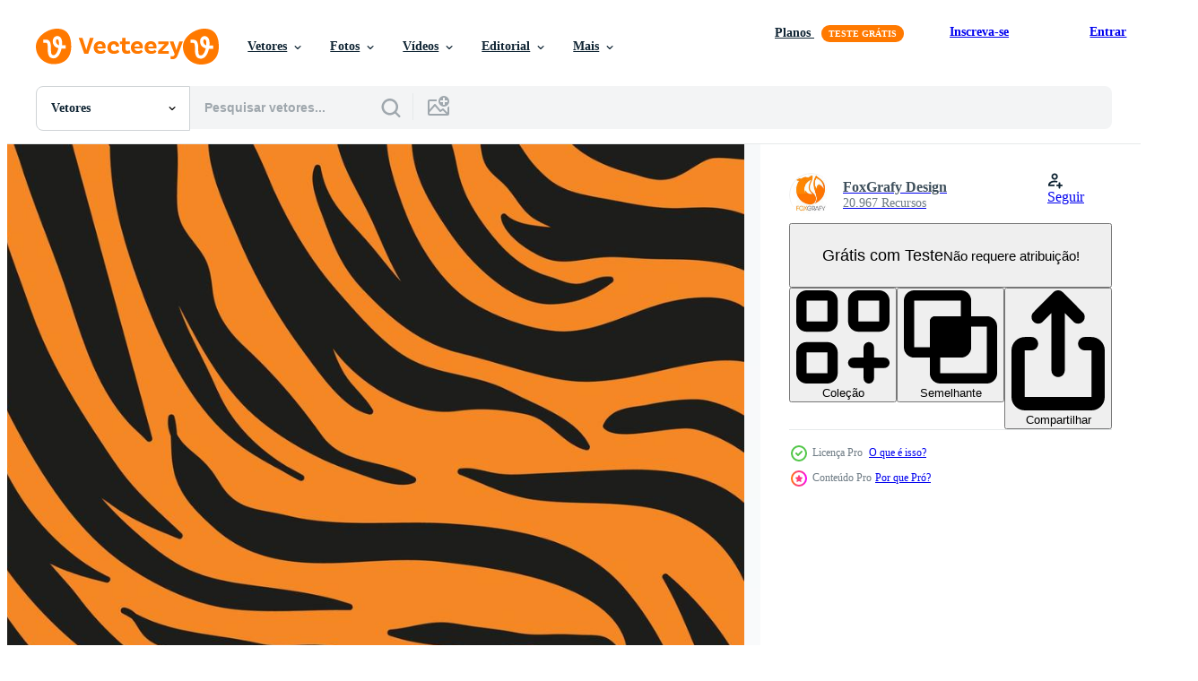

--- FILE ---
content_type: text/html; charset=utf-8
request_url: https://pt.vecteezy.com/resources/7015102/show_related_tags_async_content
body_size: 1582
content:
<turbo-frame id="show-related-tags">
  <h2 class="ez-resource-related__header">Palavras-chave relacionadas</h2>

    <div class="splide ez-carousel tags-carousel is-ready" style="--carousel_height: 48px; --additional_height: 0px;" data-controller="carousel search-tag" data-bullets="false" data-loop="false" data-arrows="true">
    <div class="splide__track ez-carousel__track" data-carousel-target="track">
      <ul class="splide__list ez-carousel__inner-wrap" data-carousel-target="innerWrap">
        <li class="search-tag splide__slide ez-carousel__slide" data-carousel-target="slide"><a class="search-tag__tag-link ez-btn ez-btn--light" title="áfrica" data-action="search-tag#sendClickEvent search-tag#performSearch" data-search-tag-verified="true" data-keyword-location="show" href="/vetor-gratis/%C3%A1frica">áfrica</a></li><li class="search-tag splide__slide ez-carousel__slide" data-carousel-target="slide"><a class="search-tag__tag-link ez-btn ez-btn--light" title="africano" data-action="search-tag#sendClickEvent search-tag#performSearch" data-search-tag-verified="true" data-keyword-location="show" href="/vetor-gratis/africano">africano</a></li><li class="search-tag splide__slide ez-carousel__slide" data-carousel-target="slide"><a class="search-tag__tag-link ez-btn ez-btn--light" title="obra" data-action="search-tag#sendClickEvent search-tag#performSearch" data-search-tag-verified="true" data-keyword-location="show" href="/vetor-gratis/obra">obra</a></li><li class="search-tag splide__slide ez-carousel__slide" data-carousel-target="slide"><a class="search-tag__tag-link ez-btn ez-btn--light" title="urso" data-action="search-tag#sendClickEvent search-tag#performSearch" data-search-tag-verified="true" data-keyword-location="show" href="/vetor-gratis/urso">urso</a></li><li class="search-tag splide__slide ez-carousel__slide" data-carousel-target="slide"><a class="search-tag__tag-link ez-btn ez-btn--light" title="camuflar" data-action="search-tag#sendClickEvent search-tag#performSearch" data-search-tag-verified="true" data-keyword-location="show" href="/vetor-gratis/camuflar">camuflar</a></li><li class="search-tag splide__slide ez-carousel__slide" data-carousel-target="slide"><a class="search-tag__tag-link ez-btn ez-btn--light" title="carnívoro" data-action="search-tag#sendClickEvent search-tag#performSearch" data-search-tag-verified="true" data-keyword-location="show" href="/vetor-gratis/carn%C3%ADvoro">carnívoro</a></li><li class="search-tag splide__slide ez-carousel__slide" data-carousel-target="slide"><a class="search-tag__tag-link ez-btn ez-btn--light" title="gato" data-action="search-tag#sendClickEvent search-tag#performSearch" data-search-tag-verified="true" data-keyword-location="show" href="/vetor-gratis/gato">gato</a></li><li class="search-tag splide__slide ez-carousel__slide" data-carousel-target="slide"><a class="search-tag__tag-link ez-btn ez-btn--light" title="guepardo" data-action="search-tag#sendClickEvent search-tag#performSearch" data-search-tag-verified="true" data-keyword-location="show" href="/vetor-gratis/guepardo">guepardo</a></li><li class="search-tag splide__slide ez-carousel__slide" data-carousel-target="slide"><a class="search-tag__tag-link ez-btn ez-btn--light" title="elegância" data-action="search-tag#sendClickEvent search-tag#performSearch" data-search-tag-verified="true" data-keyword-location="show" href="/vetor-gratis/eleg%C3%A2ncia">elegância</a></li><li class="search-tag splide__slide ez-carousel__slide" data-carousel-target="slide"><a class="search-tag__tag-link ez-btn ez-btn--light" title="tecido" data-action="search-tag#sendClickEvent search-tag#performSearch" data-search-tag-verified="true" data-keyword-location="show" href="/vetor-gratis/tecido">tecido</a></li><li class="search-tag splide__slide ez-carousel__slide" data-carousel-target="slide"><a class="search-tag__tag-link ez-btn ez-btn--light" title="felino" data-action="search-tag#sendClickEvent search-tag#performSearch" data-search-tag-verified="true" data-keyword-location="show" href="/vetor-gratis/felino">felino</a></li><li class="search-tag splide__slide ez-carousel__slide" data-carousel-target="slide"><a class="search-tag__tag-link ez-btn ez-btn--light" title="pele" data-action="search-tag#sendClickEvent search-tag#performSearch" data-search-tag-verified="true" data-keyword-location="show" href="/vetor-gratis/pele">pele</a></li><li class="search-tag splide__slide ez-carousel__slide" data-carousel-target="slide"><a class="search-tag__tag-link ez-btn ez-btn--light" title="girafa" data-action="search-tag#sendClickEvent search-tag#performSearch" data-search-tag-verified="true" data-keyword-location="show" href="/vetor-gratis/girafa">girafa</a></li><li class="search-tag splide__slide ez-carousel__slide" data-carousel-target="slide"><a class="search-tag__tag-link ez-btn ez-btn--light" title="interior" data-action="search-tag#sendClickEvent search-tag#performSearch" data-search-tag-verified="true" data-keyword-location="show" href="/vetor-gratis/interior">interior</a></li><li class="search-tag splide__slide ez-carousel__slide" data-carousel-target="slide"><a class="search-tag__tag-link ez-btn ez-btn--light" title="selva" data-action="search-tag#sendClickEvent search-tag#performSearch" data-search-tag-verified="true" data-keyword-location="show" href="/vetor-gratis/selva">selva</a></li><li class="search-tag splide__slide ez-carousel__slide" data-carousel-target="slide"><a class="search-tag__tag-link ez-btn ez-btn--light" title="couro" data-action="search-tag#sendClickEvent search-tag#performSearch" data-search-tag-verified="true" data-keyword-location="show" href="/vetor-gratis/couro">couro</a></li><li class="search-tag splide__slide ez-carousel__slide" data-carousel-target="slide"><a class="search-tag__tag-link ez-btn ez-btn--light" title="leopardo" data-action="search-tag#sendClickEvent search-tag#performSearch" data-search-tag-verified="true" data-keyword-location="show" href="/vetor-gratis/leopardo">leopardo</a></li><li class="search-tag splide__slide ez-carousel__slide" data-carousel-target="slide"><a class="search-tag__tag-link ez-btn ez-btn--light" title="luxo" data-action="search-tag#sendClickEvent search-tag#performSearch" data-search-tag-verified="true" data-keyword-location="show" href="/vetor-gratis/luxo">luxo</a></li><li class="search-tag splide__slide ez-carousel__slide" data-carousel-target="slide"><a class="search-tag__tag-link ez-btn ez-btn--light" title="mamífero" data-action="search-tag#sendClickEvent search-tag#performSearch" data-search-tag-verified="true" data-keyword-location="show" href="/vetor-gratis/mam%C3%ADfero">mamífero</a></li><li class="search-tag splide__slide ez-carousel__slide" data-carousel-target="slide"><a class="search-tag__tag-link ez-btn ez-btn--light" title="material" data-action="search-tag#sendClickEvent search-tag#performSearch" data-search-tag-verified="true" data-keyword-location="show" href="/vetor-gratis/material">material</a></li><li class="search-tag splide__slide ez-carousel__slide" data-carousel-target="slide"><a class="search-tag__tag-link ez-btn ez-btn--light" title="enfeite" data-action="search-tag#sendClickEvent search-tag#performSearch" data-search-tag-verified="true" data-keyword-location="show" href="/vetor-gratis/enfeite">enfeite</a></li><li class="search-tag splide__slide ez-carousel__slide" data-carousel-target="slide"><a class="search-tag__tag-link ez-btn ez-btn--light" title="ornamentado" data-action="search-tag#sendClickEvent search-tag#performSearch" data-search-tag-verified="true" data-keyword-location="show" href="/vetor-gratis/ornamentado">ornamentado</a></li><li class="search-tag splide__slide ez-carousel__slide" data-carousel-target="slide"><a class="search-tag__tag-link ez-btn ez-btn--light" title="pintura" data-action="search-tag#sendClickEvent search-tag#performSearch" data-search-tag-verified="true" data-keyword-location="show" href="/vetor-gratis/pintura">pintura</a></li><li class="search-tag splide__slide ez-carousel__slide" data-carousel-target="slide"><a class="search-tag__tag-link ez-btn ez-btn--light" title="pantera" data-action="search-tag#sendClickEvent search-tag#performSearch" data-search-tag-verified="true" data-keyword-location="show" href="/vetor-gratis/pantera">pantera</a></li><li class="search-tag splide__slide ez-carousel__slide" data-carousel-target="slide"><a class="search-tag__tag-link ez-btn ez-btn--light" title="fotografia" data-action="search-tag#sendClickEvent search-tag#performSearch" data-search-tag-verified="true" data-keyword-location="show" href="/vetor-gratis/fotografia">fotografia</a></li><li class="search-tag splide__slide ez-carousel__slide" data-carousel-target="slide"><a class="search-tag__tag-link ez-btn ez-btn--light" title="predador" data-action="search-tag#sendClickEvent search-tag#performSearch" data-search-tag-verified="true" data-keyword-location="show" href="/vetor-gratis/predador">predador</a></li><li class="search-tag splide__slide ez-carousel__slide" data-carousel-target="slide"><a class="search-tag__tag-link ez-btn ez-btn--light" title="impressão" data-action="search-tag#sendClickEvent search-tag#performSearch" data-search-tag-verified="true" data-keyword-location="show" href="/vetor-gratis/impress%C3%A3o">impressão</a></li><li class="search-tag splide__slide ez-carousel__slide" data-carousel-target="slide"><a class="search-tag__tag-link ez-btn ez-btn--light" title="real" data-action="search-tag#sendClickEvent search-tag#performSearch" data-search-tag-verified="true" data-keyword-location="show" href="/vetor-gratis/real">real</a></li><li class="search-tag splide__slide ez-carousel__slide" data-carousel-target="slide"><a class="search-tag__tag-link ez-btn ez-btn--light" title="repetir" data-action="search-tag#sendClickEvent search-tag#performSearch" data-search-tag-verified="true" data-keyword-location="show" href="/vetor-gratis/repetir">repetir</a></li><li class="search-tag splide__slide ez-carousel__slide" data-carousel-target="slide"><a class="search-tag__tag-link ez-btn ez-btn--light" title="safári" data-action="search-tag#sendClickEvent search-tag#performSearch" data-search-tag-verified="true" data-keyword-location="show" href="/vetor-gratis/saf%C3%A1ri">safári</a></li>
</ul></div>
    

    <div class="splide__arrows splide__arrows--ltr ez-carousel__arrows"><button class="splide__arrow splide__arrow--prev ez-carousel__arrow ez-carousel__arrow--prev" disabled="disabled" data-carousel-target="arrowPrev" data-test-id="carousel-arrow-prev" data-direction="prev" aria_label="Anterior"><span class="ez-carousel__arrow-wrap"><svg xmlns="http://www.w3.org/2000/svg" viewBox="0 0 5 8" role="img" aria-labelledby="ahq2lve41704453i3p3drmmgydcaorlg" class="arrow-prev"><desc id="ahq2lve41704453i3p3drmmgydcaorlg">Anterior</desc><path fill-rule="evenodd" d="M4.707 7.707a1 1 0 0 0 0-1.414L2.414 4l2.293-2.293A1 1 0 0 0 3.293.293l-3 3a1 1 0 0 0 0 1.414l3 3a1 1 0 0 0 1.414 0Z" clip-rule="evenodd"></path></svg>
</span><span class="ez-carousel__gradient"></span></button><button class="splide__arrow splide__arrow--next ez-carousel__arrow ez-carousel__arrow--next" disabled="disabled" data-carousel-target="arrowNext" data-test-id="carousel-arrow-next" data-direction="next" aria_label="Seguinte"><span class="ez-carousel__arrow-wrap"><svg xmlns="http://www.w3.org/2000/svg" viewBox="0 0 5 8" role="img" aria-labelledby="arlvzj3jwiyf5e0otda00mpteud4ggwi" class="arrow-next"><desc id="arlvzj3jwiyf5e0otda00mpteud4ggwi">Seguinte</desc><path fill-rule="evenodd" d="M.293 7.707a1 1 0 0 1 0-1.414L2.586 4 .293 1.707A1 1 0 0 1 1.707.293l3 3a1 1 0 0 1 0 1.414l-3 3a1 1 0 0 1-1.414 0Z" clip-rule="evenodd"></path></svg>
</span><span class="ez-carousel__gradient"></span></button></div>
</div></turbo-frame>


--- FILE ---
content_type: text/html; charset=utf-8
request_url: https://pt.vecteezy.com/resources/7015102/show_related_grids_async_content
body_size: 16467
content:
<turbo-frame id="show-related-resources">
    <div data-conversions-category="Usuários também visualizaram">
      <h2 class="ez-resource-related__header">
        Usuários também visualizaram
      </h2>

      <ul class="ez-resource-grid ez-resource-grid--main-grid  is-hidden" id="false" data-controller="grid contributor-info" data-grid-track-truncation-value="false" data-max-rows="50" data-row-height="240" data-instant-grid="false" data-truncate-results="false" data-testid="also-viewed-resources" data-labels="editable free" style="--editable: &#39;Editável&#39;;--free: &#39;Grátis&#39;;">

  <li class="ez-resource-grid__item ez-resource-thumb ez-resource-thumb--pro" data-controller="grid-item-decorator" data-position="{{position}}" data-item-id="148776" data-pro="true" data-grid-target="gridItem" data-w="286" data-h="200" data-grid-item-decorator-free-label-value="Grátis" data-action="mouseenter-&gt;grid-item-decorator#hoverThumb:once" data-grid-item-decorator-item-pro-param="Pro" data-grid-item-decorator-resource-id-param="148776" data-grid-item-decorator-content-type-param="Content-vector" data-grid-item-decorator-image-src-param="https://static.vecteezy.com/system/resources/previews/000/148/776/non_2x/vector-tiger-texture-background.png" data-grid-item-decorator-pinterest-url-param="https://pt.vecteezy.com/arte-vetorial/148776-fundo-da-textura-do-tigre" data-grid-item-decorator-seo-page-description-param="Fundo da textura do tigre" data-grid-item-decorator-user-id-param="363016" data-grid-item-decorator-user-display-name-param="smartspacer" data-grid-item-decorator-avatar-src-param="https://static.vecteezy.com/system/user/avatar/363016/medium_97.jpg" data-grid-item-decorator-uploads-path-param="/membros/smartspacer/uploads">

  <script type="application/ld+json" id="media_schema">
  {"@context":"https://schema.org","@type":"ImageObject","name":"Fundo da textura do tigre","uploadDate":"2017-05-16T20:13:39-05:00","thumbnailUrl":"https://static.vecteezy.com/ti/vetor-gratis/t1/148776-fundo-da-textura-do-tigre-vetor.png","contentUrl":"https://static.vecteezy.com/ti/vetor-gratis/p1/148776-fundo-da-textura-do-tigre-vetor.png","sourceOrganization":"Vecteezy","license":"https://support.vecteezy.com/pt_br/novo-licenciamento-do-vecteezy-ByHivesvt","acquireLicensePage":"https://pt.vecteezy.com/arte-vetorial/148776-fundo-da-textura-do-tigre","creator":{"@type":"Person","name":"smartspacer"},"copyrightNotice":"smartspacer","creditText":"Vecteezy"}
</script>


<a href="/arte-vetorial/148776-fundo-da-textura-do-tigre" class="ez-resource-thumb__link" title="Fundo da textura do tigre" style="--height: 200; --width: 286; " data-action="click-&gt;grid#trackResourceClick mouseenter-&gt;grid#trackResourceHover" data-content-type="vector" data-controller="ez-hover-intent" data-previews-srcs="[&quot;https://static.vecteezy.com/ti/vetor-gratis/p1/148776-fundo-da-textura-do-tigre-vetor.png&quot;,&quot;https://static.vecteezy.com/ti/vetor-gratis/p2/148776-fundo-da-textura-do-tigre-vetor.png&quot;]" data-pro="true" data-resource-id="148776" data-grid-item-decorator-target="link">
    <img src="https://static.vecteezy.com/ti/vetor-gratis/t2/148776-fundo-da-textura-do-tigre-vetor.png" srcset="https://static.vecteezy.com/ti/vetor-gratis/t1/148776-fundo-da-textura-do-tigre-vetor.png 2x, https://static.vecteezy.com/ti/vetor-gratis/t2/148776-fundo-da-textura-do-tigre-vetor.png 1x" class="ez-resource-thumb__img" loading="lazy" decoding="async" width="286" height="200" alt="Fundo da textura do tigre vetor">

</a>

  <div class="ez-resource-thumb__label-wrap"></div>
  

  <div class="ez-resource-thumb__hover-state"></div>
</li><li class="ez-resource-grid__item ez-resource-thumb ez-resource-thumb--pro" data-controller="grid-item-decorator" data-position="{{position}}" data-item-id="7015104" data-pro="true" data-grid-target="gridItem" data-w="200" data-h="200" data-grid-item-decorator-free-label-value="Grátis" data-action="mouseenter-&gt;grid-item-decorator#hoverThumb:once" data-grid-item-decorator-item-pro-param="Pro" data-grid-item-decorator-resource-id-param="7015104" data-grid-item-decorator-content-type-param="Content-vector" data-grid-item-decorator-image-src-param="https://static.vecteezy.com/system/resources/previews/007/015/104/non_2x/tiger-stripes-background-for-decorating-the-background-of-wild-animals-vector.jpg" data-grid-item-decorator-pinterest-url-param="https://pt.vecteezy.com/arte-vetorial/7015104-fundo-de-listras-tigre-para-decorar-o-fundo-de-animais-selvagens" data-grid-item-decorator-seo-page-description-param="fundo de listras de tigre para decorar o fundo de animais selvagens" data-grid-item-decorator-user-id-param="1501832" data-grid-item-decorator-user-display-name-param="FoxGrafy Design" data-grid-item-decorator-avatar-src-param="https://static.vecteezy.com/system/user/avatar/1501832/medium_FoxGrafy-004-01.jpg" data-grid-item-decorator-uploads-path-param="/membros/chirokung/uploads">

  <script type="application/ld+json" id="media_schema">
  {"@context":"https://schema.org","@type":"ImageObject","name":"fundo de listras de tigre para decorar o fundo de animais selvagens","uploadDate":"2022-04-08T11:56:21-05:00","thumbnailUrl":"https://static.vecteezy.com/ti/vetor-gratis/t1/7015104-fundo-de-listras-tigre-para-decorar-o-fundo-de-animais-selvagens-vetor.jpg","contentUrl":"https://static.vecteezy.com/ti/vetor-gratis/p1/7015104-fundo-de-listras-tigre-para-decorar-o-fundo-de-animais-selvagens-vetor.jpg","sourceOrganization":"Vecteezy","license":"https://support.vecteezy.com/pt_br/novo-licenciamento-do-vecteezy-ByHivesvt","acquireLicensePage":"https://pt.vecteezy.com/arte-vetorial/7015104-fundo-de-listras-tigre-para-decorar-o-fundo-de-animais-selvagens","creator":{"@type":"Person","name":"FoxGrafy Design"},"copyrightNotice":"FoxGrafy Design","creditText":"Vecteezy"}
</script>


<a href="/arte-vetorial/7015104-fundo-de-listras-tigre-para-decorar-o-fundo-de-animais-selvagens" class="ez-resource-thumb__link" title="fundo de listras de tigre para decorar o fundo de animais selvagens" style="--height: 200; --width: 200; " data-action="click-&gt;grid#trackResourceClick mouseenter-&gt;grid#trackResourceHover" data-content-type="vector" data-controller="ez-hover-intent" data-previews-srcs="[&quot;https://static.vecteezy.com/ti/vetor-gratis/p1/7015104-fundo-de-listras-tigre-para-decorar-o-fundo-de-animais-selvagens-vetor.jpg&quot;,&quot;https://static.vecteezy.com/ti/vetor-gratis/p2/7015104-fundo-de-listras-tigre-para-decorar-o-fundo-de-animais-selvagens-vetor.jpg&quot;]" data-pro="true" data-resource-id="7015104" data-grid-item-decorator-target="link">
    <img src="https://static.vecteezy.com/ti/vetor-gratis/t2/7015104-fundo-de-listras-tigre-para-decorar-o-fundo-de-animais-selvagens-vetor.jpg" srcset="https://static.vecteezy.com/ti/vetor-gratis/t1/7015104-fundo-de-listras-tigre-para-decorar-o-fundo-de-animais-selvagens-vetor.jpg 2x, https://static.vecteezy.com/ti/vetor-gratis/t2/7015104-fundo-de-listras-tigre-para-decorar-o-fundo-de-animais-selvagens-vetor.jpg 1x" class="ez-resource-thumb__img" loading="lazy" decoding="async" width="200" height="200" alt="fundo de listras de tigre para decorar o fundo de animais selvagens vetor">

</a>

  <div class="ez-resource-thumb__label-wrap"></div>
  

  <div class="ez-resource-thumb__hover-state"></div>
</li><li class="ez-resource-grid__item ez-resource-thumb ez-resource-thumb--pro" data-controller="grid-item-decorator" data-position="{{position}}" data-item-id="7015100" data-pro="true" data-grid-target="gridItem" data-w="200" data-h="200" data-grid-item-decorator-free-label-value="Grátis" data-action="mouseenter-&gt;grid-item-decorator#hoverThumb:once" data-grid-item-decorator-item-pro-param="Pro" data-grid-item-decorator-resource-id-param="7015100" data-grid-item-decorator-content-type-param="Content-vector" data-grid-item-decorator-image-src-param="https://static.vecteezy.com/system/resources/previews/007/015/100/non_2x/tiger-stripes-background-for-decorating-the-background-of-wild-animals-vector.jpg" data-grid-item-decorator-pinterest-url-param="https://pt.vecteezy.com/arte-vetorial/7015100-fundo-de-listras-tigre-para-decorar-o-fundo-de-animais-selvagens" data-grid-item-decorator-seo-page-description-param="fundo de listras de tigre para decorar o fundo de animais selvagens" data-grid-item-decorator-user-id-param="1501832" data-grid-item-decorator-user-display-name-param="FoxGrafy Design" data-grid-item-decorator-avatar-src-param="https://static.vecteezy.com/system/user/avatar/1501832/medium_FoxGrafy-004-01.jpg" data-grid-item-decorator-uploads-path-param="/membros/chirokung/uploads">

  <script type="application/ld+json" id="media_schema">
  {"@context":"https://schema.org","@type":"ImageObject","name":"fundo de listras de tigre para decorar o fundo de animais selvagens","uploadDate":"2022-04-08T11:56:12-05:00","thumbnailUrl":"https://static.vecteezy.com/ti/vetor-gratis/t1/7015100-fundo-de-listras-tigre-para-decorar-o-fundo-de-animais-selvagens-vetor.jpg","contentUrl":"https://static.vecteezy.com/ti/vetor-gratis/p1/7015100-fundo-de-listras-tigre-para-decorar-o-fundo-de-animais-selvagens-vetor.jpg","sourceOrganization":"Vecteezy","license":"https://support.vecteezy.com/pt_br/novo-licenciamento-do-vecteezy-ByHivesvt","acquireLicensePage":"https://pt.vecteezy.com/arte-vetorial/7015100-fundo-de-listras-tigre-para-decorar-o-fundo-de-animais-selvagens","creator":{"@type":"Person","name":"FoxGrafy Design"},"copyrightNotice":"FoxGrafy Design","creditText":"Vecteezy"}
</script>


<a href="/arte-vetorial/7015100-fundo-de-listras-tigre-para-decorar-o-fundo-de-animais-selvagens" class="ez-resource-thumb__link" title="fundo de listras de tigre para decorar o fundo de animais selvagens" style="--height: 200; --width: 200; " data-action="click-&gt;grid#trackResourceClick mouseenter-&gt;grid#trackResourceHover" data-content-type="vector" data-controller="ez-hover-intent" data-previews-srcs="[&quot;https://static.vecteezy.com/ti/vetor-gratis/p1/7015100-fundo-de-listras-tigre-para-decorar-o-fundo-de-animais-selvagens-vetor.jpg&quot;,&quot;https://static.vecteezy.com/ti/vetor-gratis/p2/7015100-fundo-de-listras-tigre-para-decorar-o-fundo-de-animais-selvagens-vetor.jpg&quot;]" data-pro="true" data-resource-id="7015100" data-grid-item-decorator-target="link">
    <img src="https://static.vecteezy.com/ti/vetor-gratis/t2/7015100-fundo-de-listras-tigre-para-decorar-o-fundo-de-animais-selvagens-vetor.jpg" srcset="https://static.vecteezy.com/ti/vetor-gratis/t1/7015100-fundo-de-listras-tigre-para-decorar-o-fundo-de-animais-selvagens-vetor.jpg 2x, https://static.vecteezy.com/ti/vetor-gratis/t2/7015100-fundo-de-listras-tigre-para-decorar-o-fundo-de-animais-selvagens-vetor.jpg 1x" class="ez-resource-thumb__img" loading="lazy" decoding="async" width="200" height="200" alt="fundo de listras de tigre para decorar o fundo de animais selvagens vetor">

</a>

  <div class="ez-resource-thumb__label-wrap"></div>
  

  <div class="ez-resource-thumb__hover-state"></div>
</li><li class="ez-resource-grid__item ez-resource-thumb ez-resource-thumb--pro" data-controller="grid-item-decorator" data-position="{{position}}" data-item-id="7015107" data-pro="true" data-grid-target="gridItem" data-w="200" data-h="200" data-grid-item-decorator-free-label-value="Grátis" data-action="mouseenter-&gt;grid-item-decorator#hoverThumb:once" data-grid-item-decorator-item-pro-param="Pro" data-grid-item-decorator-resource-id-param="7015107" data-grid-item-decorator-content-type-param="Content-vector" data-grid-item-decorator-image-src-param="https://static.vecteezy.com/system/resources/previews/007/015/107/non_2x/tiger-stripes-background-for-decorating-the-background-of-wild-animals-vector.jpg" data-grid-item-decorator-pinterest-url-param="https://pt.vecteezy.com/arte-vetorial/7015107-fundo-de-listras-tigre-para-decorar-o-fundo-de-animais-selvagens" data-grid-item-decorator-seo-page-description-param="fundo de listras de tigre para decorar o fundo de animais selvagens" data-grid-item-decorator-user-id-param="1501832" data-grid-item-decorator-user-display-name-param="FoxGrafy Design" data-grid-item-decorator-avatar-src-param="https://static.vecteezy.com/system/user/avatar/1501832/medium_FoxGrafy-004-01.jpg" data-grid-item-decorator-uploads-path-param="/membros/chirokung/uploads">

  <script type="application/ld+json" id="media_schema">
  {"@context":"https://schema.org","@type":"ImageObject","name":"fundo de listras de tigre para decorar o fundo de animais selvagens","uploadDate":"2022-04-08T11:56:24-05:00","thumbnailUrl":"https://static.vecteezy.com/ti/vetor-gratis/t1/7015107-fundo-de-listras-tigre-para-decorar-o-fundo-de-animais-selvagens-vetor.jpg","contentUrl":"https://static.vecteezy.com/ti/vetor-gratis/p1/7015107-fundo-de-listras-tigre-para-decorar-o-fundo-de-animais-selvagens-vetor.jpg","sourceOrganization":"Vecteezy","license":"https://support.vecteezy.com/pt_br/novo-licenciamento-do-vecteezy-ByHivesvt","acquireLicensePage":"https://pt.vecteezy.com/arte-vetorial/7015107-fundo-de-listras-tigre-para-decorar-o-fundo-de-animais-selvagens","creator":{"@type":"Person","name":"FoxGrafy Design"},"copyrightNotice":"FoxGrafy Design","creditText":"Vecteezy"}
</script>


<a href="/arte-vetorial/7015107-fundo-de-listras-tigre-para-decorar-o-fundo-de-animais-selvagens" class="ez-resource-thumb__link" title="fundo de listras de tigre para decorar o fundo de animais selvagens" style="--height: 200; --width: 200; " data-action="click-&gt;grid#trackResourceClick mouseenter-&gt;grid#trackResourceHover" data-content-type="vector" data-controller="ez-hover-intent" data-previews-srcs="[&quot;https://static.vecteezy.com/ti/vetor-gratis/p1/7015107-fundo-de-listras-tigre-para-decorar-o-fundo-de-animais-selvagens-vetor.jpg&quot;,&quot;https://static.vecteezy.com/ti/vetor-gratis/p2/7015107-fundo-de-listras-tigre-para-decorar-o-fundo-de-animais-selvagens-vetor.jpg&quot;]" data-pro="true" data-resource-id="7015107" data-grid-item-decorator-target="link">
    <img src="https://static.vecteezy.com/ti/vetor-gratis/t2/7015107-fundo-de-listras-tigre-para-decorar-o-fundo-de-animais-selvagens-vetor.jpg" srcset="https://static.vecteezy.com/ti/vetor-gratis/t1/7015107-fundo-de-listras-tigre-para-decorar-o-fundo-de-animais-selvagens-vetor.jpg 2x, https://static.vecteezy.com/ti/vetor-gratis/t2/7015107-fundo-de-listras-tigre-para-decorar-o-fundo-de-animais-selvagens-vetor.jpg 1x" class="ez-resource-thumb__img" loading="lazy" decoding="async" width="200" height="200" alt="fundo de listras de tigre para decorar o fundo de animais selvagens vetor">

</a>

  <div class="ez-resource-thumb__label-wrap"></div>
  

  <div class="ez-resource-thumb__hover-state"></div>
</li><li class="ez-resource-grid__item ez-resource-thumb ez-resource-thumb--pro" data-controller="grid-item-decorator" data-position="{{position}}" data-item-id="23105386" data-pro="true" data-grid-target="gridItem" data-w="599" data-h="200" data-grid-item-decorator-free-label-value="Grátis" data-action="mouseenter-&gt;grid-item-decorator#hoverThumb:once" data-grid-item-decorator-item-pro-param="Pro" data-grid-item-decorator-resource-id-param="23105386" data-grid-item-decorator-content-type-param="Content-vector" data-grid-item-decorator-image-src-param="https://static.vecteezy.com/system/resources/previews/023/105/386/non_2x/cartoon-color-animal-skin-seamless-pattern-background-set-element-flat-design-zebra-tiger-and-panda-ornament-vector.jpg" data-grid-item-decorator-pinterest-url-param="https://pt.vecteezy.com/arte-vetorial/23105386-desenho-animado-cor-animal-pele-desatado-padronizar-fundo-conjunto-elemento-plano-projeto-zebra-tigre-e-panda-ornamento" data-grid-item-decorator-seo-page-description-param="desenho animado cor animal pele desatado padronizar fundo conjunto elemento plano Projeto. zebra, tigre e panda ornamento." data-grid-item-decorator-user-id-param="10809379" data-grid-item-decorator-user-display-name-param="Oksana Oks" data-grid-item-decorator-avatar-src-param="https://static.vecteezy.com/system/user/avatar/10809379/medium_OX.jpg" data-grid-item-decorator-uploads-path-param="/membros/ox_art/uploads">

  <script type="application/ld+json" id="media_schema">
  {"@context":"https://schema.org","@type":"ImageObject","name":"desenho animado cor animal pele desatado padronizar fundo conjunto elemento plano Projeto. zebra, tigre e panda ornamento.","uploadDate":"2023-04-23T00:12:52-05:00","thumbnailUrl":"https://static.vecteezy.com/ti/vetor-gratis/t1/23105386-desenho-animado-cor-animal-pele-desatado-padronizar-fundo-conjunto-elemento-plano-projeto-zebra-tigre-e-panda-ornamento-vetor.jpg","contentUrl":"https://static.vecteezy.com/ti/vetor-gratis/p1/23105386-desenho-animado-cor-animal-pele-desatado-padronizar-fundo-conjunto-elemento-plano-projeto-zebra-tigre-e-panda-ornamento-vetor.jpg","sourceOrganization":"Vecteezy","license":"https://support.vecteezy.com/pt_br/novo-licenciamento-do-vecteezy-ByHivesvt","acquireLicensePage":"https://pt.vecteezy.com/arte-vetorial/23105386-desenho-animado-cor-animal-pele-desatado-padronizar-fundo-conjunto-elemento-plano-projeto-zebra-tigre-e-panda-ornamento","creator":{"@type":"Person","name":"Oksana Oks"},"copyrightNotice":"Oksana Oks","creditText":"Vecteezy"}
</script>


<a href="/arte-vetorial/23105386-desenho-animado-cor-animal-pele-desatado-padronizar-fundo-conjunto-elemento-plano-projeto-zebra-tigre-e-panda-ornamento" class="ez-resource-thumb__link" title="desenho animado cor animal pele desatado padronizar fundo conjunto elemento plano Projeto. zebra, tigre e panda ornamento." style="--height: 200; --width: 599; " data-action="click-&gt;grid#trackResourceClick mouseenter-&gt;grid#trackResourceHover" data-content-type="vector" data-controller="ez-hover-intent" data-previews-srcs="[&quot;https://static.vecteezy.com/ti/vetor-gratis/p1/23105386-desenho-animado-cor-animal-pele-desatado-padronizar-fundo-conjunto-elemento-plano-projeto-zebra-tigre-e-panda-ornamento-vetor.jpg&quot;,&quot;https://static.vecteezy.com/ti/vetor-gratis/p2/23105386-desenho-animado-cor-animal-pele-desatado-padronizar-fundo-conjunto-elemento-plano-projeto-zebra-tigre-e-panda-ornamento-vetor.jpg&quot;]" data-pro="true" data-resource-id="23105386" data-grid-item-decorator-target="link">
    <img src="https://static.vecteezy.com/ti/vetor-gratis/t2/23105386-desenho-animado-cor-animal-pele-desatado-padronizar-fundo-conjunto-elemento-plano-projeto-zebra-tigre-e-panda-ornamento-vetor.jpg" srcset="https://static.vecteezy.com/ti/vetor-gratis/t1/23105386-desenho-animado-cor-animal-pele-desatado-padronizar-fundo-conjunto-elemento-plano-projeto-zebra-tigre-e-panda-ornamento-vetor.jpg 2x, https://static.vecteezy.com/ti/vetor-gratis/t2/23105386-desenho-animado-cor-animal-pele-desatado-padronizar-fundo-conjunto-elemento-plano-projeto-zebra-tigre-e-panda-ornamento-vetor.jpg 1x" class="ez-resource-thumb__img" loading="lazy" decoding="async" width="599" height="200" alt="desenho animado cor animal pele desatado padronizar fundo conjunto elemento plano Projeto. zebra, tigre e panda ornamento. vetor">

</a>

  <div class="ez-resource-thumb__label-wrap"></div>
  

  <div class="ez-resource-thumb__hover-state"></div>
</li><li class="ez-resource-grid__item ez-resource-thumb ez-resource-thumb--pro" data-controller="grid-item-decorator" data-position="{{position}}" data-item-id="7874777" data-pro="true" data-grid-target="gridItem" data-w="656" data-h="200" data-grid-item-decorator-free-label-value="Grátis" data-action="mouseenter-&gt;grid-item-decorator#hoverThumb:once" data-grid-item-decorator-item-pro-param="Pro" data-grid-item-decorator-resource-id-param="7874777" data-grid-item-decorator-content-type-param="Content-vector" data-grid-item-decorator-image-src-param="https://static.vecteezy.com/system/resources/previews/007/874/777/non_2x/panoramic-texture-of-fur-skin-of-bengal-tiger-vector.jpg" data-grid-item-decorator-pinterest-url-param="https://pt.vecteezy.com/arte-vetorial/7874777-panoramico-textura-de-pele-de-vetor-tigre-de-bengala" data-grid-item-decorator-seo-page-description-param="textura panorâmica da pele de tigre de bengala - vetor" data-grid-item-decorator-user-id-param="3191184" data-grid-item-decorator-user-display-name-param="Engeny Babaylov" data-grid-item-decorator-avatar-src-param="https://static.vecteezy.com/system/user/avatar/3191184/medium_V8yg9e73T-c.jpg" data-grid-item-decorator-uploads-path-param="/membros/bemphoto/uploads">

  <script type="application/ld+json" id="media_schema">
  {"@context":"https://schema.org","@type":"ImageObject","name":"textura panorâmica da pele de tigre de bengala - vetor","uploadDate":"2022-05-28T06:52:06-05:00","thumbnailUrl":"https://static.vecteezy.com/ti/vetor-gratis/t1/7874777-panoramico-textura-de-pele-de-tigre-de-bengala-vetor.jpg","contentUrl":"https://static.vecteezy.com/ti/vetor-gratis/p1/7874777-panoramico-textura-de-pele-de-tigre-de-bengala-vetor.jpg","sourceOrganization":"Vecteezy","license":"https://support.vecteezy.com/pt_br/novo-licenciamento-do-vecteezy-ByHivesvt","acquireLicensePage":"https://pt.vecteezy.com/arte-vetorial/7874777-panoramico-textura-de-pele-de-vetor-tigre-de-bengala","creator":{"@type":"Person","name":"Engeny Babaylov"},"copyrightNotice":"Engeny Babaylov","creditText":"Vecteezy"}
</script>


<a href="/arte-vetorial/7874777-panoramico-textura-de-pele-de-vetor-tigre-de-bengala" class="ez-resource-thumb__link" title="textura panorâmica da pele de tigre de bengala - vetor" style="--height: 200; --width: 656; " data-action="click-&gt;grid#trackResourceClick mouseenter-&gt;grid#trackResourceHover" data-content-type="vector" data-controller="ez-hover-intent" data-previews-srcs="[&quot;https://static.vecteezy.com/ti/vetor-gratis/p1/7874777-panoramico-textura-de-pele-de-tigre-de-bengala-vetor.jpg&quot;,&quot;https://static.vecteezy.com/ti/vetor-gratis/p2/7874777-panoramico-textura-de-pele-de-tigre-de-bengala-vetor.jpg&quot;]" data-pro="true" data-resource-id="7874777" data-grid-item-decorator-target="link">
    <img src="https://static.vecteezy.com/ti/vetor-gratis/t2/7874777-panoramico-textura-de-pele-de-tigre-de-bengala-vetor.jpg" srcset="https://static.vecteezy.com/ti/vetor-gratis/t1/7874777-panoramico-textura-de-pele-de-tigre-de-bengala-vetor.jpg 2x, https://static.vecteezy.com/ti/vetor-gratis/t2/7874777-panoramico-textura-de-pele-de-tigre-de-bengala-vetor.jpg 1x" class="ez-resource-thumb__img" loading="lazy" decoding="async" width="656" height="200" alt="textura panorâmica da pele de tigre de bengala - vetor">

</a>

  <div class="ez-resource-thumb__label-wrap"></div>
  

  <div class="ez-resource-thumb__hover-state"></div>
</li><li class="ez-resource-grid__item ez-resource-thumb" data-controller="grid-item-decorator" data-position="{{position}}" data-item-id="92027" data-pro="false" data-grid-target="gridItem" data-w="286" data-h="200" data-grid-item-decorator-free-label-value="Grátis" data-action="mouseenter-&gt;grid-item-decorator#hoverThumb:once" data-grid-item-decorator-item-pro-param="Free" data-grid-item-decorator-resource-id-param="92027" data-grid-item-decorator-content-type-param="Content-vector" data-grid-item-decorator-image-src-param="https://static.vecteezy.com/system/resources/previews/000/092/027/non_2x/free-giraffe-print-vector.jpg" data-grid-item-decorator-pinterest-url-param="https://pt.vecteezy.com/arte-vetorial/92027-vector-de-impressao-de-girafa-livre" data-grid-item-decorator-seo-page-description-param="Vector de impressão de girafa livre" data-grid-item-decorator-user-id-param="439580" data-grid-item-decorator-user-display-name-param="Nouri Atchabao" data-grid-item-decorator-avatar-src-param="https://static.vecteezy.com/system/user/avatar/439580/medium_noras.jpg" data-grid-item-decorator-uploads-path-param="/membros/norasfedd/uploads">

  <script type="application/ld+json" id="media_schema">
  {"@context":"https://schema.org","@type":"ImageObject","name":"Vector de impressão de girafa livre","uploadDate":"2015-06-10T18:14:30-05:00","thumbnailUrl":"https://static.vecteezy.com/ti/vetor-gratis/t1/92027-vector-de-impressao-de-girafa-livre-gratis-vetor.jpg","contentUrl":"https://static.vecteezy.com/ti/vetor-gratis/p1/92027-vector-de-impressao-de-girafa-livre-gratis-vetor.jpg","sourceOrganization":"Vecteezy","license":"https://support.vecteezy.com/pt_br/novo-licenciamento-do-vecteezy-ByHivesvt","acquireLicensePage":"https://pt.vecteezy.com/arte-vetorial/92027-vector-de-impressao-de-girafa-livre","creator":{"@type":"Person","name":"Nouri Atchabao"},"copyrightNotice":"Nouri Atchabao","creditText":"Vecteezy"}
</script>


<a href="/arte-vetorial/92027-vector-de-impressao-de-girafa-livre" class="ez-resource-thumb__link" title="Vector de impressão de girafa livre" style="--height: 200; --width: 286; " data-action="click-&gt;grid#trackResourceClick mouseenter-&gt;grid#trackResourceHover" data-content-type="vector" data-controller="ez-hover-intent" data-previews-srcs="[&quot;https://static.vecteezy.com/ti/vetor-gratis/p1/92027-vector-de-impressao-de-girafa-livre-gratis-vetor.jpg&quot;,&quot;https://static.vecteezy.com/ti/vetor-gratis/p2/92027-vector-de-impressao-de-girafa-livre-gratis-vetor.jpg&quot;]" data-pro="false" data-resource-id="92027" data-grid-item-decorator-target="link">
    <img src="https://static.vecteezy.com/ti/vetor-gratis/t2/92027-vector-de-impressao-de-girafa-livre-gratis-vetor.jpg" srcset="https://static.vecteezy.com/ti/vetor-gratis/t1/92027-vector-de-impressao-de-girafa-livre-gratis-vetor.jpg 2x, https://static.vecteezy.com/ti/vetor-gratis/t2/92027-vector-de-impressao-de-girafa-livre-gratis-vetor.jpg 1x" class="ez-resource-thumb__img" loading="lazy" decoding="async" width="286" height="200" alt="Vector de impressão de girafa livre">

</a>

  <div class="ez-resource-thumb__label-wrap"></div>
  

  <div class="ez-resource-thumb__hover-state"></div>
</li><li class="ez-resource-grid__item ez-resource-thumb ez-resource-thumb--pro" data-controller="grid-item-decorator" data-position="{{position}}" data-item-id="7015093" data-pro="true" data-grid-target="gridItem" data-w="200" data-h="200" data-grid-item-decorator-free-label-value="Grátis" data-action="mouseenter-&gt;grid-item-decorator#hoverThumb:once" data-grid-item-decorator-item-pro-param="Pro" data-grid-item-decorator-resource-id-param="7015093" data-grid-item-decorator-content-type-param="Content-vector" data-grid-item-decorator-image-src-param="https://static.vecteezy.com/system/resources/previews/007/015/093/non_2x/tiger-stripes-background-for-decorating-the-background-of-wild-animals-vector.jpg" data-grid-item-decorator-pinterest-url-param="https://pt.vecteezy.com/arte-vetorial/7015093-fundo-de-listras-tigre-para-decorar-o-fundo-de-animais-selvagens" data-grid-item-decorator-seo-page-description-param="fundo de listras de tigre para decorar o fundo de animais selvagens" data-grid-item-decorator-user-id-param="1501832" data-grid-item-decorator-user-display-name-param="FoxGrafy Design" data-grid-item-decorator-avatar-src-param="https://static.vecteezy.com/system/user/avatar/1501832/medium_FoxGrafy-004-01.jpg" data-grid-item-decorator-uploads-path-param="/membros/chirokung/uploads">

  <script type="application/ld+json" id="media_schema">
  {"@context":"https://schema.org","@type":"ImageObject","name":"fundo de listras de tigre para decorar o fundo de animais selvagens","uploadDate":"2022-04-08T11:56:02-05:00","thumbnailUrl":"https://static.vecteezy.com/ti/vetor-gratis/t1/7015093-fundo-de-listras-tigre-para-decorar-o-fundo-de-animais-selvagens-vetor.jpg","contentUrl":"https://static.vecteezy.com/ti/vetor-gratis/p1/7015093-fundo-de-listras-tigre-para-decorar-o-fundo-de-animais-selvagens-vetor.jpg","sourceOrganization":"Vecteezy","license":"https://support.vecteezy.com/pt_br/novo-licenciamento-do-vecteezy-ByHivesvt","acquireLicensePage":"https://pt.vecteezy.com/arte-vetorial/7015093-fundo-de-listras-tigre-para-decorar-o-fundo-de-animais-selvagens","creator":{"@type":"Person","name":"FoxGrafy Design"},"copyrightNotice":"FoxGrafy Design","creditText":"Vecteezy"}
</script>


<a href="/arte-vetorial/7015093-fundo-de-listras-tigre-para-decorar-o-fundo-de-animais-selvagens" class="ez-resource-thumb__link" title="fundo de listras de tigre para decorar o fundo de animais selvagens" style="--height: 200; --width: 200; " data-action="click-&gt;grid#trackResourceClick mouseenter-&gt;grid#trackResourceHover" data-content-type="vector" data-controller="ez-hover-intent" data-previews-srcs="[&quot;https://static.vecteezy.com/ti/vetor-gratis/p1/7015093-fundo-de-listras-tigre-para-decorar-o-fundo-de-animais-selvagens-vetor.jpg&quot;,&quot;https://static.vecteezy.com/ti/vetor-gratis/p2/7015093-fundo-de-listras-tigre-para-decorar-o-fundo-de-animais-selvagens-vetor.jpg&quot;]" data-pro="true" data-resource-id="7015093" data-grid-item-decorator-target="link">
    <img src="https://static.vecteezy.com/ti/vetor-gratis/t2/7015093-fundo-de-listras-tigre-para-decorar-o-fundo-de-animais-selvagens-vetor.jpg" srcset="https://static.vecteezy.com/ti/vetor-gratis/t1/7015093-fundo-de-listras-tigre-para-decorar-o-fundo-de-animais-selvagens-vetor.jpg 2x, https://static.vecteezy.com/ti/vetor-gratis/t2/7015093-fundo-de-listras-tigre-para-decorar-o-fundo-de-animais-selvagens-vetor.jpg 1x" class="ez-resource-thumb__img" loading="lazy" decoding="async" width="200" height="200" alt="fundo de listras de tigre para decorar o fundo de animais selvagens vetor">

</a>

  <div class="ez-resource-thumb__label-wrap"></div>
  

  <div class="ez-resource-thumb__hover-state"></div>
</li><li class="ez-resource-grid__item ez-resource-thumb ez-resource-thumb--pro" data-controller="grid-item-decorator" data-position="{{position}}" data-item-id="7015111" data-pro="true" data-grid-target="gridItem" data-w="200" data-h="200" data-grid-item-decorator-free-label-value="Grátis" data-action="mouseenter-&gt;grid-item-decorator#hoverThumb:once" data-grid-item-decorator-item-pro-param="Pro" data-grid-item-decorator-resource-id-param="7015111" data-grid-item-decorator-content-type-param="Content-vector" data-grid-item-decorator-image-src-param="https://static.vecteezy.com/system/resources/previews/007/015/111/non_2x/tiger-stripes-background-for-decorating-the-background-of-wild-animals-vector.jpg" data-grid-item-decorator-pinterest-url-param="https://pt.vecteezy.com/arte-vetorial/7015111-fundo-de-listras-tigre-para-decorar-o-fundo-de-animais-selvagens" data-grid-item-decorator-seo-page-description-param="fundo de listras de tigre para decorar o fundo de animais selvagens" data-grid-item-decorator-user-id-param="1501832" data-grid-item-decorator-user-display-name-param="FoxGrafy Design" data-grid-item-decorator-avatar-src-param="https://static.vecteezy.com/system/user/avatar/1501832/medium_FoxGrafy-004-01.jpg" data-grid-item-decorator-uploads-path-param="/membros/chirokung/uploads">

  <script type="application/ld+json" id="media_schema">
  {"@context":"https://schema.org","@type":"ImageObject","name":"fundo de listras de tigre para decorar o fundo de animais selvagens","uploadDate":"2022-04-08T11:56:33-05:00","thumbnailUrl":"https://static.vecteezy.com/ti/vetor-gratis/t1/7015111-fundo-de-listras-tigre-para-decorar-o-fundo-de-animais-selvagens-vetor.jpg","contentUrl":"https://static.vecteezy.com/ti/vetor-gratis/p1/7015111-fundo-de-listras-tigre-para-decorar-o-fundo-de-animais-selvagens-vetor.jpg","sourceOrganization":"Vecteezy","license":"https://support.vecteezy.com/pt_br/novo-licenciamento-do-vecteezy-ByHivesvt","acquireLicensePage":"https://pt.vecteezy.com/arte-vetorial/7015111-fundo-de-listras-tigre-para-decorar-o-fundo-de-animais-selvagens","creator":{"@type":"Person","name":"FoxGrafy Design"},"copyrightNotice":"FoxGrafy Design","creditText":"Vecteezy"}
</script>


<a href="/arte-vetorial/7015111-fundo-de-listras-tigre-para-decorar-o-fundo-de-animais-selvagens" class="ez-resource-thumb__link" title="fundo de listras de tigre para decorar o fundo de animais selvagens" style="--height: 200; --width: 200; " data-action="click-&gt;grid#trackResourceClick mouseenter-&gt;grid#trackResourceHover" data-content-type="vector" data-controller="ez-hover-intent" data-previews-srcs="[&quot;https://static.vecteezy.com/ti/vetor-gratis/p1/7015111-fundo-de-listras-tigre-para-decorar-o-fundo-de-animais-selvagens-vetor.jpg&quot;,&quot;https://static.vecteezy.com/ti/vetor-gratis/p2/7015111-fundo-de-listras-tigre-para-decorar-o-fundo-de-animais-selvagens-vetor.jpg&quot;]" data-pro="true" data-resource-id="7015111" data-grid-item-decorator-target="link">
    <img src="https://static.vecteezy.com/ti/vetor-gratis/t2/7015111-fundo-de-listras-tigre-para-decorar-o-fundo-de-animais-selvagens-vetor.jpg" srcset="https://static.vecteezy.com/ti/vetor-gratis/t1/7015111-fundo-de-listras-tigre-para-decorar-o-fundo-de-animais-selvagens-vetor.jpg 2x, https://static.vecteezy.com/ti/vetor-gratis/t2/7015111-fundo-de-listras-tigre-para-decorar-o-fundo-de-animais-selvagens-vetor.jpg 1x" class="ez-resource-thumb__img" loading="lazy" decoding="async" width="200" height="200" alt="fundo de listras de tigre para decorar o fundo de animais selvagens vetor">

</a>

  <div class="ez-resource-thumb__label-wrap"></div>
  

  <div class="ez-resource-thumb__hover-state"></div>
</li><li class="ez-resource-grid__item ez-resource-thumb ez-resource-thumb--pro" data-controller="grid-item-decorator" data-position="{{position}}" data-item-id="6915107" data-pro="true" data-grid-target="gridItem" data-w="200" data-h="200" data-grid-item-decorator-free-label-value="Grátis" data-action="mouseenter-&gt;grid-item-decorator#hoverThumb:once" data-grid-item-decorator-item-pro-param="Pro" data-grid-item-decorator-resource-id-param="6915107" data-grid-item-decorator-content-type-param="Content-vector" data-grid-item-decorator-image-src-param="https://static.vecteezy.com/system/resources/previews/006/915/107/non_2x/black-stripes-on-the-skin-of-a-zebra-for-decoration-graphics-vector.jpg" data-grid-item-decorator-pinterest-url-param="https://pt.vecteezy.com/arte-vetorial/6915107-listras-pretas-na-pele-de-uma-zebra-para-graficos-de-decoracao" data-grid-item-decorator-seo-page-description-param="listras pretas na pele de uma zebra para gráficos de decoração" data-grid-item-decorator-user-id-param="1501832" data-grid-item-decorator-user-display-name-param="FoxGrafy Design" data-grid-item-decorator-avatar-src-param="https://static.vecteezy.com/system/user/avatar/1501832/medium_FoxGrafy-004-01.jpg" data-grid-item-decorator-uploads-path-param="/membros/chirokung/uploads">

  <script type="application/ld+json" id="media_schema">
  {"@context":"https://schema.org","@type":"ImageObject","name":"listras pretas na pele de uma zebra para gráficos de decoração","uploadDate":"2022-03-31T18:30:24-05:00","thumbnailUrl":"https://static.vecteezy.com/ti/vetor-gratis/t1/6915107-listras-pretas-na-pele-de-uma-zebra-para-graficos-de-decoracao-vetor.jpg","contentUrl":"https://static.vecteezy.com/ti/vetor-gratis/p1/6915107-listras-pretas-na-pele-de-uma-zebra-para-graficos-de-decoracao-vetor.jpg","sourceOrganization":"Vecteezy","license":"https://support.vecteezy.com/pt_br/novo-licenciamento-do-vecteezy-ByHivesvt","acquireLicensePage":"https://pt.vecteezy.com/arte-vetorial/6915107-listras-pretas-na-pele-de-uma-zebra-para-graficos-de-decoracao","creator":{"@type":"Person","name":"FoxGrafy Design"},"copyrightNotice":"FoxGrafy Design","creditText":"Vecteezy"}
</script>


<a href="/arte-vetorial/6915107-listras-pretas-na-pele-de-uma-zebra-para-graficos-de-decoracao" class="ez-resource-thumb__link" title="listras pretas na pele de uma zebra para gráficos de decoração" style="--height: 200; --width: 200; " data-action="click-&gt;grid#trackResourceClick mouseenter-&gt;grid#trackResourceHover" data-content-type="vector" data-controller="ez-hover-intent" data-previews-srcs="[&quot;https://static.vecteezy.com/ti/vetor-gratis/p1/6915107-listras-pretas-na-pele-de-uma-zebra-para-graficos-de-decoracao-vetor.jpg&quot;,&quot;https://static.vecteezy.com/ti/vetor-gratis/p2/6915107-listras-pretas-na-pele-de-uma-zebra-para-graficos-de-decoracao-vetor.jpg&quot;]" data-pro="true" data-resource-id="6915107" data-grid-item-decorator-target="link">
    <img src="https://static.vecteezy.com/ti/vetor-gratis/t2/6915107-listras-pretas-na-pele-de-uma-zebra-para-graficos-de-decoracao-vetor.jpg" srcset="https://static.vecteezy.com/ti/vetor-gratis/t1/6915107-listras-pretas-na-pele-de-uma-zebra-para-graficos-de-decoracao-vetor.jpg 2x, https://static.vecteezy.com/ti/vetor-gratis/t2/6915107-listras-pretas-na-pele-de-uma-zebra-para-graficos-de-decoracao-vetor.jpg 1x" class="ez-resource-thumb__img" loading="lazy" decoding="async" width="200" height="200" alt="listras pretas na pele de uma zebra para gráficos de decoração vetor">

</a>

  <div class="ez-resource-thumb__label-wrap"></div>
  

  <div class="ez-resource-thumb__hover-state"></div>
</li><li class="ez-resource-grid__item ez-resource-thumb ez-resource-thumb--pro" data-controller="grid-item-decorator" data-position="{{position}}" data-item-id="7229523" data-pro="true" data-grid-target="gridItem" data-w="300" data-h="200" data-grid-item-decorator-free-label-value="Grátis" data-action="mouseenter-&gt;grid-item-decorator#hoverThumb:once" data-grid-item-decorator-item-pro-param="Pro" data-grid-item-decorator-resource-id-param="7229523" data-grid-item-decorator-content-type-param="Content-vector" data-grid-item-decorator-image-src-param="https://static.vecteezy.com/system/resources/previews/007/229/523/non_2x/black-stripes-on-the-skin-of-a-zebra-for-decoration-graphics-vector.jpg" data-grid-item-decorator-pinterest-url-param="https://pt.vecteezy.com/arte-vetorial/7229523-listras-pretas-na-pele-de-uma-zebra-para-graficos-de-decoracao" data-grid-item-decorator-seo-page-description-param="listras pretas na pele de uma zebra para gráficos de decoração" data-grid-item-decorator-user-id-param="1501832" data-grid-item-decorator-user-display-name-param="FoxGrafy Design" data-grid-item-decorator-avatar-src-param="https://static.vecteezy.com/system/user/avatar/1501832/medium_FoxGrafy-004-01.jpg" data-grid-item-decorator-uploads-path-param="/membros/chirokung/uploads">

  <script type="application/ld+json" id="media_schema">
  {"@context":"https://schema.org","@type":"ImageObject","name":"listras pretas na pele de uma zebra para gráficos de decoração","uploadDate":"2022-04-20T10:52:38-05:00","thumbnailUrl":"https://static.vecteezy.com/ti/vetor-gratis/t1/7229523-listras-pretas-na-pele-de-uma-zebra-para-graficos-de-decoracao-vetor.jpg","contentUrl":"https://static.vecteezy.com/ti/vetor-gratis/p1/7229523-listras-pretas-na-pele-de-uma-zebra-para-graficos-de-decoracao-vetor.jpg","sourceOrganization":"Vecteezy","license":"https://support.vecteezy.com/pt_br/novo-licenciamento-do-vecteezy-ByHivesvt","acquireLicensePage":"https://pt.vecteezy.com/arte-vetorial/7229523-listras-pretas-na-pele-de-uma-zebra-para-graficos-de-decoracao","creator":{"@type":"Person","name":"FoxGrafy Design"},"copyrightNotice":"FoxGrafy Design","creditText":"Vecteezy"}
</script>


<a href="/arte-vetorial/7229523-listras-pretas-na-pele-de-uma-zebra-para-graficos-de-decoracao" class="ez-resource-thumb__link" title="listras pretas na pele de uma zebra para gráficos de decoração" style="--height: 200; --width: 300; " data-action="click-&gt;grid#trackResourceClick mouseenter-&gt;grid#trackResourceHover" data-content-type="vector" data-controller="ez-hover-intent" data-previews-srcs="[&quot;https://static.vecteezy.com/ti/vetor-gratis/p1/7229523-listras-pretas-na-pele-de-uma-zebra-para-graficos-de-decoracao-vetor.jpg&quot;,&quot;https://static.vecteezy.com/ti/vetor-gratis/p2/7229523-listras-pretas-na-pele-de-uma-zebra-para-graficos-de-decoracao-vetor.jpg&quot;]" data-pro="true" data-resource-id="7229523" data-grid-item-decorator-target="link">
    <img src="https://static.vecteezy.com/ti/vetor-gratis/t2/7229523-listras-pretas-na-pele-de-uma-zebra-para-graficos-de-decoracao-vetor.jpg" srcset="https://static.vecteezy.com/ti/vetor-gratis/t1/7229523-listras-pretas-na-pele-de-uma-zebra-para-graficos-de-decoracao-vetor.jpg 2x, https://static.vecteezy.com/ti/vetor-gratis/t2/7229523-listras-pretas-na-pele-de-uma-zebra-para-graficos-de-decoracao-vetor.jpg 1x" class="ez-resource-thumb__img" loading="lazy" decoding="async" width="300" height="200" alt="listras pretas na pele de uma zebra para gráficos de decoração vetor">

</a>

  <div class="ez-resource-thumb__label-wrap"></div>
  

  <div class="ez-resource-thumb__hover-state"></div>
</li><li class="ez-resource-grid__item ez-resource-thumb" data-controller="grid-item-decorator" data-position="{{position}}" data-item-id="2903404" data-pro="false" data-grid-target="gridItem" data-w="283" data-h="200" data-grid-item-decorator-free-label-value="Grátis" data-action="mouseenter-&gt;grid-item-decorator#hoverThumb:once" data-grid-item-decorator-item-pro-param="Free" data-grid-item-decorator-resource-id-param="2903404" data-grid-item-decorator-content-type-param="Content-vector" data-grid-item-decorator-image-src-param="https://static.vecteezy.com/system/resources/previews/002/903/404/non_2x/horizontally-and-vertically-repeatable-tiger-skin-seamless-illustration-exotic-animal-skin-pattern-with-black-stripes-free-vector.jpg" data-grid-item-decorator-pinterest-url-param="https://pt.vecteezy.com/arte-vetorial/2903404-horizontal-e-verticalmente-repetivel-pele-de-tigre-sem-costura-vetor-ilustracao-exotico-animal-pele-padrao-com-listras-pretas" data-grid-item-decorator-seo-page-description-param="ilustração em vetor sem costura pele de tigre repetível horizontal e verticalmente. padrão de pele de animal exótico com listras pretas." data-grid-item-decorator-user-id-param="951288" data-grid-item-decorator-user-display-name-param="Takeshi Ishikawa" data-grid-item-decorator-avatar-src-param="https://static.vecteezy.com/system/user/avatar/951288/medium_profile.jpg" data-grid-item-decorator-uploads-path-param="/membros/callmetak/uploads">

  <script type="application/ld+json" id="media_schema">
  {"@context":"https://schema.org","@type":"ImageObject","name":"ilustração em vetor sem costura pele de tigre repetível horizontal e verticalmente. padrão de pele de animal exótico com listras pretas.","uploadDate":"2021-07-06T06:44:14-05:00","thumbnailUrl":"https://static.vecteezy.com/ti/vetor-gratis/t1/2903404-horizontal-e-verticalmente-repetivel-pele-de-tigre-sem-costura-ilustracao-exotico-animal-pele-padrao-com-listras-pretas-gratis-vetor.jpg","contentUrl":"https://static.vecteezy.com/ti/vetor-gratis/p1/2903404-horizontal-e-verticalmente-repetivel-pele-de-tigre-sem-costura-ilustracao-exotico-animal-pele-padrao-com-listras-pretas-gratis-vetor.jpg","sourceOrganization":"Vecteezy","license":"https://support.vecteezy.com/pt_br/novo-licenciamento-do-vecteezy-ByHivesvt","acquireLicensePage":"https://pt.vecteezy.com/arte-vetorial/2903404-horizontal-e-verticalmente-repetivel-pele-de-tigre-sem-costura-vetor-ilustracao-exotico-animal-pele-padrao-com-listras-pretas","creator":{"@type":"Person","name":"Takeshi Ishikawa"},"copyrightNotice":"Takeshi Ishikawa","creditText":"Vecteezy"}
</script>


<a href="/arte-vetorial/2903404-horizontal-e-verticalmente-repetivel-pele-de-tigre-sem-costura-vetor-ilustracao-exotico-animal-pele-padrao-com-listras-pretas" class="ez-resource-thumb__link" title="ilustração em vetor sem costura pele de tigre repetível horizontal e verticalmente. padrão de pele de animal exótico com listras pretas." style="--height: 200; --width: 283; " data-action="click-&gt;grid#trackResourceClick mouseenter-&gt;grid#trackResourceHover" data-content-type="vector" data-controller="ez-hover-intent" data-previews-srcs="[&quot;https://static.vecteezy.com/ti/vetor-gratis/p1/2903404-horizontal-e-verticalmente-repetivel-pele-de-tigre-sem-costura-ilustracao-exotico-animal-pele-padrao-com-listras-pretas-gratis-vetor.jpg&quot;,&quot;https://static.vecteezy.com/ti/vetor-gratis/p2/2903404-horizontal-e-verticalmente-repetivel-pele-de-tigre-sem-costura-ilustracao-exotico-animal-pele-padrao-com-listras-pretas-gratis-vetor.jpg&quot;]" data-pro="false" data-resource-id="2903404" data-grid-item-decorator-target="link">
    <img src="https://static.vecteezy.com/ti/vetor-gratis/t2/2903404-horizontal-e-verticalmente-repetivel-pele-de-tigre-sem-costura-ilustracao-exotico-animal-pele-padrao-com-listras-pretas-gratis-vetor.jpg" srcset="https://static.vecteezy.com/ti/vetor-gratis/t1/2903404-horizontal-e-verticalmente-repetivel-pele-de-tigre-sem-costura-ilustracao-exotico-animal-pele-padrao-com-listras-pretas-gratis-vetor.jpg 2x, https://static.vecteezy.com/ti/vetor-gratis/t2/2903404-horizontal-e-verticalmente-repetivel-pele-de-tigre-sem-costura-ilustracao-exotico-animal-pele-padrao-com-listras-pretas-gratis-vetor.jpg 1x" class="ez-resource-thumb__img" loading="lazy" decoding="async" width="283" height="200" alt="ilustração em vetor sem costura pele de tigre repetível horizontal e verticalmente. padrão de pele de animal exótico com listras pretas.">

</a>

  <div class="ez-resource-thumb__label-wrap"></div>
  

  <div class="ez-resource-thumb__hover-state"></div>
</li><li class="ez-resource-grid__item ez-resource-thumb ez-resource-thumb--pro" data-controller="grid-item-decorator" data-position="{{position}}" data-item-id="2174043" data-pro="true" data-grid-target="gridItem" data-w="200" data-h="200" data-grid-item-decorator-free-label-value="Grátis" data-action="mouseenter-&gt;grid-item-decorator#hoverThumb:once" data-grid-item-decorator-item-pro-param="Pro" data-grid-item-decorator-resource-id-param="2174043" data-grid-item-decorator-content-type-param="Content-vector" data-grid-item-decorator-image-src-param="https://static.vecteezy.com/system/resources/previews/002/174/043/non_2x/animals-print-pattern-set-vector.jpg" data-grid-item-decorator-pinterest-url-param="https://pt.vecteezy.com/arte-vetorial/2174043-animals-print-pattern-set" data-grid-item-decorator-seo-page-description-param="animais imprimir conjunto de padrões" data-grid-item-decorator-user-id-param="2560078" data-grid-item-decorator-user-display-name-param="Kateryna Zmachynska" data-grid-item-decorator-avatar-src-param="https://static.vecteezy.com/system/user/avatar/2560078/medium_kat_logo_UA.jpg" data-grid-item-decorator-uploads-path-param="/membros/katerynalimm/uploads">

  <script type="application/ld+json" id="media_schema">
  {"@context":"https://schema.org","@type":"ImageObject","name":"animais imprimir conjunto de padrões","uploadDate":"2021-03-24T08:44:30-05:00","thumbnailUrl":"https://static.vecteezy.com/ti/vetor-gratis/t1/2174043-animals-print-pattern-set-vetor.jpg","contentUrl":"https://static.vecteezy.com/ti/vetor-gratis/p1/2174043-animals-print-pattern-set-vetor.jpg","sourceOrganization":"Vecteezy","license":"https://support.vecteezy.com/pt_br/novo-licenciamento-do-vecteezy-ByHivesvt","acquireLicensePage":"https://pt.vecteezy.com/arte-vetorial/2174043-animals-print-pattern-set","creator":{"@type":"Person","name":"Kateryna Zmachynska"},"copyrightNotice":"Kateryna Zmachynska","creditText":"Vecteezy"}
</script>


<a href="/arte-vetorial/2174043-animals-print-pattern-set" class="ez-resource-thumb__link" title="animais imprimir conjunto de padrões" style="--height: 200; --width: 200; " data-action="click-&gt;grid#trackResourceClick mouseenter-&gt;grid#trackResourceHover" data-content-type="vector" data-controller="ez-hover-intent" data-previews-srcs="[&quot;https://static.vecteezy.com/ti/vetor-gratis/p1/2174043-animals-print-pattern-set-vetor.jpg&quot;,&quot;https://static.vecteezy.com/ti/vetor-gratis/p2/2174043-animals-print-pattern-set-vetor.jpg&quot;]" data-pro="true" data-resource-id="2174043" data-grid-item-decorator-target="link">
    <img src="https://static.vecteezy.com/ti/vetor-gratis/t2/2174043-animals-print-pattern-set-vetor.jpg" srcset="https://static.vecteezy.com/ti/vetor-gratis/t1/2174043-animals-print-pattern-set-vetor.jpg 2x, https://static.vecteezy.com/ti/vetor-gratis/t2/2174043-animals-print-pattern-set-vetor.jpg 1x" class="ez-resource-thumb__img" loading="lazy" decoding="async" width="200" height="200" alt="animais imprimir conjunto de padrões vetor">

</a>

  <div class="ez-resource-thumb__label-wrap"></div>
  

  <div class="ez-resource-thumb__hover-state"></div>
</li><li class="ez-resource-grid__item ez-resource-thumb ez-resource-thumb--pro" data-controller="grid-item-decorator" data-position="{{position}}" data-item-id="458903" data-pro="true" data-grid-target="gridItem" data-w="200" data-h="200" data-grid-item-decorator-free-label-value="Grátis" data-action="mouseenter-&gt;grid-item-decorator#hoverThumb:once" data-grid-item-decorator-item-pro-param="Pro" data-grid-item-decorator-resource-id-param="458903" data-grid-item-decorator-content-type-param="Content-vector" data-grid-item-decorator-image-src-param="https://static.vecteezy.com/system/resources/previews/000/458/903/non_2x/vector-africa-animal-decorative-set.jpg" data-grid-item-decorator-pinterest-url-param="https://pt.vecteezy.com/arte-vetorial/458903-conjunto-decorativo-animal-de-africa" data-grid-item-decorator-seo-page-description-param="Conjunto decorativo animal de África" data-grid-item-decorator-user-id-param="1441966" data-grid-item-decorator-user-display-name-param="Freepik  Company SL" data-grid-item-decorator-avatar-src-param="https://static.vecteezy.com/system/user/avatar/1441966/medium_white_sign.jpg" data-grid-item-decorator-uploads-path-param="/membros/freepikcompanysl/uploads">

  <script type="application/ld+json" id="media_schema">
  {"@context":"https://schema.org","@type":"ImageObject","name":"Conjunto decorativo animal de África","uploadDate":"2019-04-18T10:05:02-05:00","thumbnailUrl":"https://static.vecteezy.com/ti/vetor-gratis/t1/458903-conjunto-decorativo-animal-de-africa-vetor.jpg","contentUrl":"https://static.vecteezy.com/ti/vetor-gratis/p1/458903-conjunto-decorativo-animal-de-africa-vetor.jpg","sourceOrganization":"Vecteezy","license":"https://support.vecteezy.com/pt_br/novo-licenciamento-do-vecteezy-ByHivesvt","acquireLicensePage":"https://pt.vecteezy.com/arte-vetorial/458903-conjunto-decorativo-animal-de-africa","creator":{"@type":"Person","name":"Freepik Company SL"},"copyrightNotice":"Freepik Company SL","creditText":"Vecteezy"}
</script>


<a href="/arte-vetorial/458903-conjunto-decorativo-animal-de-africa" class="ez-resource-thumb__link" title="Conjunto decorativo animal de África" style="--height: 200; --width: 200; " data-action="click-&gt;grid#trackResourceClick mouseenter-&gt;grid#trackResourceHover" data-content-type="vector" data-controller="ez-hover-intent" data-previews-srcs="[&quot;https://static.vecteezy.com/ti/vetor-gratis/p1/458903-conjunto-decorativo-animal-de-africa-vetor.jpg&quot;,&quot;https://static.vecteezy.com/ti/vetor-gratis/p2/458903-conjunto-decorativo-animal-de-africa-vetor.jpg&quot;]" data-pro="true" data-resource-id="458903" data-grid-item-decorator-target="link">
    <img src="https://static.vecteezy.com/ti/vetor-gratis/t2/458903-conjunto-decorativo-animal-de-africa-vetor.jpg" srcset="https://static.vecteezy.com/ti/vetor-gratis/t1/458903-conjunto-decorativo-animal-de-africa-vetor.jpg 2x, https://static.vecteezy.com/ti/vetor-gratis/t2/458903-conjunto-decorativo-animal-de-africa-vetor.jpg 1x" class="ez-resource-thumb__img" loading="lazy" decoding="async" width="200" height="200" alt="Conjunto decorativo animal de África vetor">

</a>

  <div class="ez-resource-thumb__label-wrap"></div>
  

  <div class="ez-resource-thumb__hover-state"></div>
</li><li class="ez-resource-grid__item ez-resource-thumb" data-controller="grid-item-decorator" data-position="{{position}}" data-item-id="15391670" data-pro="false" data-grid-target="gridItem" data-w="200" data-h="200" data-grid-item-decorator-free-label-value="Grátis" data-action="mouseenter-&gt;grid-item-decorator#hoverThumb:once" data-grid-item-decorator-item-pro-param="Free" data-grid-item-decorator-resource-id-param="15391670" data-grid-item-decorator-content-type-param="Content-vector" data-grid-item-decorator-image-src-param="https://static.vecteezy.com/system/resources/previews/015/391/670/non_2x/zebra-animal-skin-print-pattern-seamless-background-with-zebra-skin-pattern-zebra-animal-motif-seamless-pattern-zebra-skin-pattern-free-vector.jpg" data-grid-item-decorator-pinterest-url-param="https://pt.vecteezy.com/arte-vetorial/15391670-padrao-de-impressao-de-pele-de-animal-zebra-fundo-transparente-com-padrao-de-pele-de-zebra-padrao-sem-emenda-de-vetor-de-motivo-animal-zebra-padrao-de-pele-de-zebra" data-grid-item-decorator-seo-page-description-param="padrão de impressão de pele de animal zebra. fundo transparente com padrão de pele de zebra. padrão sem emenda de vetor de motivo animal zebra. padrão de pele de zebra." data-grid-item-decorator-user-id-param="4868064" data-grid-item-decorator-user-display-name-param="Andrian Dwi Saputro" data-grid-item-decorator-avatar-src-param="https://static.vecteezy.com/system/user/avatar/4868064/medium_Tak_berjudul32_20200530030123.png" data-grid-item-decorator-uploads-path-param="/membros/riansa28/uploads">

  <script type="application/ld+json" id="media_schema">
  {"@context":"https://schema.org","@type":"ImageObject","name":"padrão de impressão de pele de animal zebra. fundo transparente com padrão de pele de zebra. padrão sem emenda de vetor de motivo animal zebra. padrão de pele de zebra.","uploadDate":"2022-12-08T15:36:06-06:00","thumbnailUrl":"https://static.vecteezy.com/ti/vetor-gratis/t1/15391670-padrao-de-impressao-de-pele-de-animal-zebra-fundo-transparente-com-padrao-de-pele-de-zebra-padrao-sem-emenda-de-de-motivo-animal-zebra-padrao-de-pele-de-zebra-gratis-vetor.jpg","contentUrl":"https://static.vecteezy.com/ti/vetor-gratis/p1/15391670-padrao-de-impressao-de-pele-de-animal-zebra-fundo-transparente-com-padrao-de-pele-de-zebra-padrao-sem-emenda-de-de-motivo-animal-zebra-padrao-de-pele-de-zebra-gratis-vetor.jpg","sourceOrganization":"Vecteezy","license":"https://support.vecteezy.com/pt_br/novo-licenciamento-do-vecteezy-ByHivesvt","acquireLicensePage":"https://pt.vecteezy.com/arte-vetorial/15391670-padrao-de-impressao-de-pele-de-animal-zebra-fundo-transparente-com-padrao-de-pele-de-zebra-padrao-sem-emenda-de-vetor-de-motivo-animal-zebra-padrao-de-pele-de-zebra","creator":{"@type":"Person","name":"Andrian Dwi Saputro"},"copyrightNotice":"Andrian Dwi Saputro","creditText":"Vecteezy"}
</script>


<a href="/arte-vetorial/15391670-padrao-de-impressao-de-pele-de-animal-zebra-fundo-transparente-com-padrao-de-pele-de-zebra-padrao-sem-emenda-de-vetor-de-motivo-animal-zebra-padrao-de-pele-de-zebra" class="ez-resource-thumb__link" title="padrão de impressão de pele de animal zebra. fundo transparente com padrão de pele de zebra. padrão sem emenda de vetor de motivo animal zebra. padrão de pele de zebra." style="--height: 200; --width: 200; " data-action="click-&gt;grid#trackResourceClick mouseenter-&gt;grid#trackResourceHover" data-content-type="vector" data-controller="ez-hover-intent" data-previews-srcs="[&quot;https://static.vecteezy.com/ti/vetor-gratis/p1/15391670-padrao-de-impressao-de-pele-de-animal-zebra-fundo-transparente-com-padrao-de-pele-de-zebra-padrao-sem-emenda-de-de-motivo-animal-zebra-padrao-de-pele-de-zebra-gratis-vetor.jpg&quot;,&quot;https://static.vecteezy.com/ti/vetor-gratis/p2/15391670-padrao-de-impressao-de-pele-de-animal-zebra-fundo-transparente-com-padrao-de-pele-de-zebra-padrao-sem-emenda-de-de-motivo-animal-zebra-padrao-de-pele-de-zebra-gratis-vetor.jpg&quot;]" data-pro="false" data-resource-id="15391670" data-grid-item-decorator-target="link">
    <img src="https://static.vecteezy.com/ti/vetor-gratis/t2/15391670-padrao-de-impressao-de-pele-de-animal-zebra-fundo-transparente-com-padrao-de-pele-de-zebra-padrao-sem-emenda-de-de-motivo-animal-zebra-padrao-de-pele-de-zebra-gratis-vetor.jpg" srcset="https://static.vecteezy.com/ti/vetor-gratis/t1/15391670-padrao-de-impressao-de-pele-de-animal-zebra-fundo-transparente-com-padrao-de-pele-de-zebra-padrao-sem-emenda-de-de-motivo-animal-zebra-padrao-de-pele-de-zebra-gratis-vetor.jpg 2x, https://static.vecteezy.com/ti/vetor-gratis/t2/15391670-padrao-de-impressao-de-pele-de-animal-zebra-fundo-transparente-com-padrao-de-pele-de-zebra-padrao-sem-emenda-de-de-motivo-animal-zebra-padrao-de-pele-de-zebra-gratis-vetor.jpg 1x" class="ez-resource-thumb__img" loading="lazy" decoding="async" width="200" height="200" alt="padrão de impressão de pele de animal zebra. fundo transparente com padrão de pele de zebra. padrão sem emenda de vetor de motivo animal zebra. padrão de pele de zebra.">

</a>

  <div class="ez-resource-thumb__label-wrap"></div>
  

  <div class="ez-resource-thumb__hover-state"></div>
</li><li class="ez-resource-grid__item ez-resource-thumb" data-controller="grid-item-decorator" data-position="{{position}}" data-item-id="14869625" data-pro="false" data-grid-target="gridItem" data-w="200" data-h="200" data-grid-item-decorator-free-label-value="Grátis" data-action="mouseenter-&gt;grid-item-decorator#hoverThumb:once" data-grid-item-decorator-item-pro-param="Free" data-grid-item-decorator-resource-id-param="14869625" data-grid-item-decorator-content-type-param="Content-vector" data-grid-item-decorator-image-src-param="https://static.vecteezy.com/system/resources/previews/014/869/625/non_2x/set-of-16-commercial-outlines-pack-for-announcement-hands-document-caring-support-editable-design-elements-free-vector.jpg" data-grid-item-decorator-pinterest-url-param="https://pt.vecteezy.com/arte-vetorial/14869625-conjunto-de-16-pacotes-de-esbocos-comerciais-para-anuncio-maos-documento-cuidado-suporte-elementos-de-design-de-vetores-editaveis" data-grid-item-decorator-seo-page-description-param="conjunto de 16 pacotes de esboços comerciais para anúncio, mãos, documento, cuidado, suporte, elementos de design de vetores editáveis" data-grid-item-decorator-user-id-param="1977462" data-grid-item-decorator-user-display-name-param="Muhammad Adnan" data-grid-item-decorator-uploads-path-param="/membros/flatart/uploads">

  <script type="application/ld+json" id="media_schema">
  {"@context":"https://schema.org","@type":"ImageObject","name":"conjunto de 16 pacotes de esboços comerciais para anúncio, mãos, documento, cuidado, suporte, elementos de design de vetores editáveis","uploadDate":"2022-11-27T10:33:09-06:00","thumbnailUrl":"https://static.vecteezy.com/ti/vetor-gratis/t1/14869625-conjunto-de-16-pacotes-de-esbocos-comerciais-para-anuncio-maos-documento-cuidado-suporte-elementos-de-design-dees-editaveis-gratis-vetor.jpg","contentUrl":"https://static.vecteezy.com/ti/vetor-gratis/p1/14869625-conjunto-de-16-pacotes-de-esbocos-comerciais-para-anuncio-maos-documento-cuidado-suporte-elementos-de-design-dees-editaveis-gratis-vetor.jpg","sourceOrganization":"Vecteezy","license":"https://support.vecteezy.com/pt_br/novo-licenciamento-do-vecteezy-ByHivesvt","acquireLicensePage":"https://pt.vecteezy.com/arte-vetorial/14869625-conjunto-de-16-pacotes-de-esbocos-comerciais-para-anuncio-maos-documento-cuidado-suporte-elementos-de-design-de-vetores-editaveis","creator":{"@type":"Person","name":"Muhammad Adnan"},"copyrightNotice":"Muhammad Adnan","creditText":"Vecteezy"}
</script>


<a href="/arte-vetorial/14869625-conjunto-de-16-pacotes-de-esbocos-comerciais-para-anuncio-maos-documento-cuidado-suporte-elementos-de-design-de-vetores-editaveis" class="ez-resource-thumb__link" title="conjunto de 16 pacotes de esboços comerciais para anúncio, mãos, documento, cuidado, suporte, elementos de design de vetores editáveis" style="--height: 200; --width: 200; " data-action="click-&gt;grid#trackResourceClick mouseenter-&gt;grid#trackResourceHover" data-content-type="vector" data-controller="ez-hover-intent" data-previews-srcs="[&quot;https://static.vecteezy.com/ti/vetor-gratis/p1/14869625-conjunto-de-16-pacotes-de-esbocos-comerciais-para-anuncio-maos-documento-cuidado-suporte-elementos-de-design-dees-editaveis-gratis-vetor.jpg&quot;,&quot;https://static.vecteezy.com/ti/vetor-gratis/p2/14869625-conjunto-de-16-pacotes-de-esbocos-comerciais-para-anuncio-maos-documento-cuidado-suporte-elementos-de-design-dees-editaveis-gratis-vetor.jpg&quot;]" data-pro="false" data-resource-id="14869625" data-grid-item-decorator-target="link">
    <img src="https://static.vecteezy.com/ti/vetor-gratis/t2/14869625-conjunto-de-16-pacotes-de-esbocos-comerciais-para-anuncio-maos-documento-cuidado-suporte-elementos-de-design-dees-editaveis-gratis-vetor.jpg" srcset="https://static.vecteezy.com/ti/vetor-gratis/t1/14869625-conjunto-de-16-pacotes-de-esbocos-comerciais-para-anuncio-maos-documento-cuidado-suporte-elementos-de-design-dees-editaveis-gratis-vetor.jpg 2x, https://static.vecteezy.com/ti/vetor-gratis/t2/14869625-conjunto-de-16-pacotes-de-esbocos-comerciais-para-anuncio-maos-documento-cuidado-suporte-elementos-de-design-dees-editaveis-gratis-vetor.jpg 1x" class="ez-resource-thumb__img" loading="lazy" decoding="async" width="200" height="200" alt="conjunto de 16 pacotes de esboços comerciais para anúncio, mãos, documento, cuidado, suporte, elementos de design de vetores editáveis">

</a>

  <div class="ez-resource-thumb__label-wrap"></div>
  

  <div class="ez-resource-thumb__hover-state"></div>
</li><li class="ez-resource-grid__item ez-resource-thumb" data-controller="grid-item-decorator" data-position="{{position}}" data-item-id="15391675" data-pro="false" data-grid-target="gridItem" data-w="200" data-h="200" data-grid-item-decorator-free-label-value="Grátis" data-action="mouseenter-&gt;grid-item-decorator#hoverThumb:once" data-grid-item-decorator-item-pro-param="Free" data-grid-item-decorator-resource-id-param="15391675" data-grid-item-decorator-content-type-param="Content-vector" data-grid-item-decorator-image-src-param="https://static.vecteezy.com/system/resources/previews/015/391/675/non_2x/zebra-animal-skin-print-pattern-seamless-background-with-zebra-skin-pattern-zebra-animal-motif-seamless-pattern-zebra-skin-pattern-free-vector.jpg" data-grid-item-decorator-pinterest-url-param="https://pt.vecteezy.com/arte-vetorial/15391675-padrao-de-impressao-de-pele-de-animal-zebra-fundo-transparente-com-padrao-de-pele-de-zebra-padrao-sem-emenda-de-vetor-de-motivo-animal-zebra-padrao-de-pele-de-zebra" data-grid-item-decorator-seo-page-description-param="padrão de impressão de pele de animal zebra. fundo transparente com padrão de pele de zebra. padrão sem emenda de vetor de motivo animal zebra. padrão de pele de zebra." data-grid-item-decorator-user-id-param="4868064" data-grid-item-decorator-user-display-name-param="Andrian Dwi Saputro" data-grid-item-decorator-avatar-src-param="https://static.vecteezy.com/system/user/avatar/4868064/medium_Tak_berjudul32_20200530030123.png" data-grid-item-decorator-uploads-path-param="/membros/riansa28/uploads">

  <script type="application/ld+json" id="media_schema">
  {"@context":"https://schema.org","@type":"ImageObject","name":"padrão de impressão de pele de animal zebra. fundo transparente com padrão de pele de zebra. padrão sem emenda de vetor de motivo animal zebra. padrão de pele de zebra.","uploadDate":"2022-12-08T15:36:16-06:00","thumbnailUrl":"https://static.vecteezy.com/ti/vetor-gratis/t1/15391675-padrao-de-impressao-de-pele-de-animal-zebra-fundo-transparente-com-padrao-de-pele-de-zebra-padrao-sem-emenda-de-de-motivo-animal-zebra-padrao-de-pele-de-zebra-gratis-vetor.jpg","contentUrl":"https://static.vecteezy.com/ti/vetor-gratis/p1/15391675-padrao-de-impressao-de-pele-de-animal-zebra-fundo-transparente-com-padrao-de-pele-de-zebra-padrao-sem-emenda-de-de-motivo-animal-zebra-padrao-de-pele-de-zebra-gratis-vetor.jpg","sourceOrganization":"Vecteezy","license":"https://support.vecteezy.com/pt_br/novo-licenciamento-do-vecteezy-ByHivesvt","acquireLicensePage":"https://pt.vecteezy.com/arte-vetorial/15391675-padrao-de-impressao-de-pele-de-animal-zebra-fundo-transparente-com-padrao-de-pele-de-zebra-padrao-sem-emenda-de-vetor-de-motivo-animal-zebra-padrao-de-pele-de-zebra","creator":{"@type":"Person","name":"Andrian Dwi Saputro"},"copyrightNotice":"Andrian Dwi Saputro","creditText":"Vecteezy"}
</script>


<a href="/arte-vetorial/15391675-padrao-de-impressao-de-pele-de-animal-zebra-fundo-transparente-com-padrao-de-pele-de-zebra-padrao-sem-emenda-de-vetor-de-motivo-animal-zebra-padrao-de-pele-de-zebra" class="ez-resource-thumb__link" title="padrão de impressão de pele de animal zebra. fundo transparente com padrão de pele de zebra. padrão sem emenda de vetor de motivo animal zebra. padrão de pele de zebra." style="--height: 200; --width: 200; " data-action="click-&gt;grid#trackResourceClick mouseenter-&gt;grid#trackResourceHover" data-content-type="vector" data-controller="ez-hover-intent" data-previews-srcs="[&quot;https://static.vecteezy.com/ti/vetor-gratis/p1/15391675-padrao-de-impressao-de-pele-de-animal-zebra-fundo-transparente-com-padrao-de-pele-de-zebra-padrao-sem-emenda-de-de-motivo-animal-zebra-padrao-de-pele-de-zebra-gratis-vetor.jpg&quot;,&quot;https://static.vecteezy.com/ti/vetor-gratis/p2/15391675-padrao-de-impressao-de-pele-de-animal-zebra-fundo-transparente-com-padrao-de-pele-de-zebra-padrao-sem-emenda-de-de-motivo-animal-zebra-padrao-de-pele-de-zebra-gratis-vetor.jpg&quot;]" data-pro="false" data-resource-id="15391675" data-grid-item-decorator-target="link">
    <img src="https://static.vecteezy.com/ti/vetor-gratis/t2/15391675-padrao-de-impressao-de-pele-de-animal-zebra-fundo-transparente-com-padrao-de-pele-de-zebra-padrao-sem-emenda-de-de-motivo-animal-zebra-padrao-de-pele-de-zebra-gratis-vetor.jpg" srcset="https://static.vecteezy.com/ti/vetor-gratis/t1/15391675-padrao-de-impressao-de-pele-de-animal-zebra-fundo-transparente-com-padrao-de-pele-de-zebra-padrao-sem-emenda-de-de-motivo-animal-zebra-padrao-de-pele-de-zebra-gratis-vetor.jpg 2x, https://static.vecteezy.com/ti/vetor-gratis/t2/15391675-padrao-de-impressao-de-pele-de-animal-zebra-fundo-transparente-com-padrao-de-pele-de-zebra-padrao-sem-emenda-de-de-motivo-animal-zebra-padrao-de-pele-de-zebra-gratis-vetor.jpg 1x" class="ez-resource-thumb__img" loading="lazy" decoding="async" width="200" height="200" alt="padrão de impressão de pele de animal zebra. fundo transparente com padrão de pele de zebra. padrão sem emenda de vetor de motivo animal zebra. padrão de pele de zebra.">

</a>

  <div class="ez-resource-thumb__label-wrap"></div>
  

  <div class="ez-resource-thumb__hover-state"></div>
</li><li class="ez-resource-grid__item ez-resource-thumb ez-resource-thumb--pro" data-controller="grid-item-decorator" data-position="{{position}}" data-item-id="7874795" data-pro="true" data-grid-target="gridItem" data-w="656" data-h="200" data-grid-item-decorator-free-label-value="Grátis" data-action="mouseenter-&gt;grid-item-decorator#hoverThumb:once" data-grid-item-decorator-item-pro-param="Pro" data-grid-item-decorator-resource-id-param="7874795" data-grid-item-decorator-content-type-param="Content-vector" data-grid-item-decorator-image-src-param="https://static.vecteezy.com/system/resources/previews/007/874/795/non_2x/set-of-10-patterns-of-multi-colored-zerba-skins-vector.jpg" data-grid-item-decorator-pinterest-url-param="https://pt.vecteezy.com/arte-vetorial/7874795-set-of-10-patterns-of-multi-colored-zerba-skins-vector" data-grid-item-decorator-seo-page-description-param="conjunto de 10 padrões de peles zerba multicoloridas - vetor" data-grid-item-decorator-user-id-param="3191184" data-grid-item-decorator-user-display-name-param="Engeny Babaylov" data-grid-item-decorator-avatar-src-param="https://static.vecteezy.com/system/user/avatar/3191184/medium_V8yg9e73T-c.jpg" data-grid-item-decorator-uploads-path-param="/membros/bemphoto/uploads">

  <script type="application/ld+json" id="media_schema">
  {"@context":"https://schema.org","@type":"ImageObject","name":"conjunto de 10 padrões de peles zerba multicoloridas - vetor","uploadDate":"2022-05-28T06:52:34-05:00","thumbnailUrl":"https://static.vecteezy.com/ti/vetor-gratis/t1/7874795-set-of-10-patterns-of-multi-colored-zerba-skins-vector-vetor.jpg","contentUrl":"https://static.vecteezy.com/ti/vetor-gratis/p1/7874795-set-of-10-patterns-of-multi-colored-zerba-skins-vector-vetor.jpg","sourceOrganization":"Vecteezy","license":"https://support.vecteezy.com/pt_br/novo-licenciamento-do-vecteezy-ByHivesvt","acquireLicensePage":"https://pt.vecteezy.com/arte-vetorial/7874795-set-of-10-patterns-of-multi-colored-zerba-skins-vector","creator":{"@type":"Person","name":"Engeny Babaylov"},"copyrightNotice":"Engeny Babaylov","creditText":"Vecteezy"}
</script>


<a href="/arte-vetorial/7874795-set-of-10-patterns-of-multi-colored-zerba-skins-vector" class="ez-resource-thumb__link" title="conjunto de 10 padrões de peles zerba multicoloridas - vetor" style="--height: 200; --width: 656; " data-action="click-&gt;grid#trackResourceClick mouseenter-&gt;grid#trackResourceHover" data-content-type="vector" data-controller="ez-hover-intent" data-previews-srcs="[&quot;https://static.vecteezy.com/ti/vetor-gratis/p1/7874795-set-of-10-patterns-of-multi-colored-zerba-skins-vector-vetor.jpg&quot;,&quot;https://static.vecteezy.com/ti/vetor-gratis/p2/7874795-set-of-10-patterns-of-multi-colored-zerba-skins-vector-vetor.jpg&quot;]" data-pro="true" data-resource-id="7874795" data-grid-item-decorator-target="link">
    <img src="https://static.vecteezy.com/ti/vetor-gratis/t2/7874795-set-of-10-patterns-of-multi-colored-zerba-skins-vector-vetor.jpg" srcset="https://static.vecteezy.com/ti/vetor-gratis/t1/7874795-set-of-10-patterns-of-multi-colored-zerba-skins-vector-vetor.jpg 2x, https://static.vecteezy.com/ti/vetor-gratis/t2/7874795-set-of-10-patterns-of-multi-colored-zerba-skins-vector-vetor.jpg 1x" class="ez-resource-thumb__img" loading="lazy" decoding="async" width="656" height="200" alt="conjunto de 10 padrões de peles zerba multicoloridas - vetor">

</a>

  <div class="ez-resource-thumb__label-wrap"></div>
  

  <div class="ez-resource-thumb__hover-state"></div>
</li><li class="ez-resource-grid__item ez-resource-thumb ez-resource-thumb--pro" data-controller="grid-item-decorator" data-position="{{position}}" data-item-id="13591865" data-pro="true" data-grid-target="gridItem" data-w="200" data-h="200" data-grid-item-decorator-free-label-value="Grátis" data-action="mouseenter-&gt;grid-item-decorator#hoverThumb:once" data-grid-item-decorator-item-pro-param="Pro" data-grid-item-decorator-resource-id-param="13591865" data-grid-item-decorator-content-type-param="Content-vector" data-grid-item-decorator-image-src-param="https://static.vecteezy.com/system/resources/previews/013/591/865/non_2x/cute-seamless-pattern-for-children-with-funny-panda-smile-characters-vector.jpg" data-grid-item-decorator-pinterest-url-param="https://pt.vecteezy.com/arte-vetorial/13591865-bonito-padrao-perfeito-para-criancas-com-panda-engracado-personagens-de-sorriso" data-grid-item-decorator-seo-page-description-param="bonito padrão perfeito para crianças com panda engraçado. personagens de sorriso." data-grid-item-decorator-user-id-param="3400277" data-grid-item-decorator-user-display-name-param="olesia volkova" data-grid-item-decorator-avatar-src-param="https://static.vecteezy.com/system/user/avatar/3400277/medium_JUL_1128.jpg" data-grid-item-decorator-uploads-path-param="/membros/115454549176569242974/uploads">

  <script type="application/ld+json" id="media_schema">
  {"@context":"https://schema.org","@type":"ImageObject","name":"bonito padrão perfeito para crianças com panda engraçado. personagens de sorriso.","uploadDate":"2022-10-30T02:19:15-05:00","thumbnailUrl":"https://static.vecteezy.com/ti/vetor-gratis/t1/13591865-bonito-padrao-perfeito-para-criancas-com-panda-engracado-personagens-de-sorriso-vetor.jpg","contentUrl":"https://static.vecteezy.com/ti/vetor-gratis/p1/13591865-bonito-padrao-perfeito-para-criancas-com-panda-engracado-personagens-de-sorriso-vetor.jpg","sourceOrganization":"Vecteezy","license":"https://support.vecteezy.com/pt_br/novo-licenciamento-do-vecteezy-ByHivesvt","acquireLicensePage":"https://pt.vecteezy.com/arte-vetorial/13591865-bonito-padrao-perfeito-para-criancas-com-panda-engracado-personagens-de-sorriso","creator":{"@type":"Person","name":"olesia volkova"},"copyrightNotice":"olesia volkova","creditText":"Vecteezy"}
</script>


<a href="/arte-vetorial/13591865-bonito-padrao-perfeito-para-criancas-com-panda-engracado-personagens-de-sorriso" class="ez-resource-thumb__link" title="bonito padrão perfeito para crianças com panda engraçado. personagens de sorriso." style="--height: 200; --width: 200; " data-action="click-&gt;grid#trackResourceClick mouseenter-&gt;grid#trackResourceHover" data-content-type="vector" data-controller="ez-hover-intent" data-previews-srcs="[&quot;https://static.vecteezy.com/ti/vetor-gratis/p1/13591865-bonito-padrao-perfeito-para-criancas-com-panda-engracado-personagens-de-sorriso-vetor.jpg&quot;,&quot;https://static.vecteezy.com/ti/vetor-gratis/p2/13591865-bonito-padrao-perfeito-para-criancas-com-panda-engracado-personagens-de-sorriso-vetor.jpg&quot;]" data-pro="true" data-resource-id="13591865" data-grid-item-decorator-target="link">
    <img src="https://static.vecteezy.com/ti/vetor-gratis/t2/13591865-bonito-padrao-perfeito-para-criancas-com-panda-engracado-personagens-de-sorriso-vetor.jpg" srcset="https://static.vecteezy.com/ti/vetor-gratis/t1/13591865-bonito-padrao-perfeito-para-criancas-com-panda-engracado-personagens-de-sorriso-vetor.jpg 2x, https://static.vecteezy.com/ti/vetor-gratis/t2/13591865-bonito-padrao-perfeito-para-criancas-com-panda-engracado-personagens-de-sorriso-vetor.jpg 1x" class="ez-resource-thumb__img" loading="lazy" decoding="async" width="200" height="200" alt="bonito padrão perfeito para crianças com panda engraçado. personagens de sorriso. vetor">

</a>

  <div class="ez-resource-thumb__label-wrap"></div>
  

  <div class="ez-resource-thumb__hover-state"></div>
</li><li class="ez-resource-grid__item ez-resource-thumb ez-resource-thumb--pro" data-controller="grid-item-decorator" data-position="{{position}}" data-item-id="21953233" data-pro="true" data-grid-target="gridItem" data-w="200" data-h="200" data-grid-item-decorator-free-label-value="Grátis" data-action="mouseenter-&gt;grid-item-decorator#hoverThumb:once" data-grid-item-decorator-item-pro-param="Pro" data-grid-item-decorator-resource-id-param="21953233" data-grid-item-decorator-content-type-param="Content-vector" data-grid-item-decorator-image-src-param="https://static.vecteezy.com/system/resources/previews/021/953/233/non_2x/seamless-pattern-of-tiger-skin-vector.jpg" data-grid-item-decorator-pinterest-url-param="https://pt.vecteezy.com/arte-vetorial/21953233-desatado-vetor-padronizar-do-tigre-pele" data-grid-item-decorator-seo-page-description-param="desatado vetor padronizar do tigre pele." data-grid-item-decorator-user-id-param="11997788" data-grid-item-decorator-user-display-name-param="RP Pro" data-grid-item-decorator-avatar-src-param="https://static.vecteezy.com/system/user/avatar/11997788/medium_Avatar-1-1.png" data-grid-item-decorator-uploads-path-param="/membros/rp-pro-mp709214/uploads">

  <script type="application/ld+json" id="media_schema">
  {"@context":"https://schema.org","@type":"ImageObject","name":"desatado vetor padronizar do tigre pele.","uploadDate":"2023-03-29T02:33:48-05:00","thumbnailUrl":"https://static.vecteezy.com/ti/vetor-gratis/t1/21953233-desatado-padronizar-do-tigre-pele-vetor.jpg","contentUrl":"https://static.vecteezy.com/ti/vetor-gratis/p1/21953233-desatado-padronizar-do-tigre-pele-vetor.jpg","sourceOrganization":"Vecteezy","license":"https://support.vecteezy.com/pt_br/novo-licenciamento-do-vecteezy-ByHivesvt","acquireLicensePage":"https://pt.vecteezy.com/arte-vetorial/21953233-desatado-vetor-padronizar-do-tigre-pele","creator":{"@type":"Person","name":"RP Pro"},"copyrightNotice":"RP Pro","creditText":"Vecteezy"}
</script>


<a href="/arte-vetorial/21953233-desatado-vetor-padronizar-do-tigre-pele" class="ez-resource-thumb__link" title="desatado vetor padronizar do tigre pele." style="--height: 200; --width: 200; " data-action="click-&gt;grid#trackResourceClick mouseenter-&gt;grid#trackResourceHover" data-content-type="vector" data-controller="ez-hover-intent" data-previews-srcs="[&quot;https://static.vecteezy.com/ti/vetor-gratis/p1/21953233-desatado-padronizar-do-tigre-pele-vetor.jpg&quot;,&quot;https://static.vecteezy.com/ti/vetor-gratis/p2/21953233-desatado-padronizar-do-tigre-pele-vetor.jpg&quot;]" data-pro="true" data-resource-id="21953233" data-grid-item-decorator-target="link">
    <img src="https://static.vecteezy.com/ti/vetor-gratis/t2/21953233-desatado-padronizar-do-tigre-pele-vetor.jpg" srcset="https://static.vecteezy.com/ti/vetor-gratis/t1/21953233-desatado-padronizar-do-tigre-pele-vetor.jpg 2x, https://static.vecteezy.com/ti/vetor-gratis/t2/21953233-desatado-padronizar-do-tigre-pele-vetor.jpg 1x" class="ez-resource-thumb__img" loading="lazy" decoding="async" width="200" height="200" alt="desatado vetor padronizar do tigre pele.">

</a>

  <div class="ez-resource-thumb__label-wrap"></div>
  

  <div class="ez-resource-thumb__hover-state"></div>
</li>

  

  <template style="display: none;"
          data-contributor-info-target="contribInfoTemplate"
          data-user-ids="[363016, 439580, 951288, 1441966, 1501832, 1977462, 2560078, 3191184, 3400277, 4868064, 10809379, 11997788]">

  <div class="ez-resource-grid__item__contrib-info"
       data-user-id="{{contributor_id}}"
       data-conversions-category="Contributor_Hover"
       data-controller="contributor-info">

    
<div class="contributor-details">
  <a class="contributor-details__contributor" rel="nofollow" data-action="click-&gt;contributor-info#trackContributorClick" data-href="{{contributor_uploads_path}}">
  <span class="ez-avatar ez-avatar--medium ez-avatar--missing">
  <svg xmlns="http://www.w3.org/2000/svg" xmlns:xlink="http://www.w3.org/1999/xlink" width="21px" height="21px" viewBox="0 0 21 21" version="1.1" role="img" aria-labelledby="aot2jpqg3iaw1pn6qp9um3p0k7i7wi1v"><desc id="aot2jpqg3iaw1pn6qp9um3p0k7i7wi1v">Clique para ver os uploads de {{user_display_name}}</desc>
	<g transform="translate(-184.000000, -633.000000)">
			<path d="M203.32,652.32 L185.68,652.32 L185.68,651.59625 L192.260373,647.646541 C192.261244,647.646541 192.262987,647.64567 192.263858,647.644799 L192.279538,647.635219 C192.317867,647.612574 192.342258,647.576866 192.37536,647.548125 C192.413689,647.515029 192.458116,647.490643 192.490347,647.447967 C192.49296,647.445354 192.49296,647.44187 192.495573,647.439257 C192.535644,647.385259 192.557422,647.323423 192.581813,647.262457 C192.59488,647.231103 192.616658,647.203233 192.625369,647.171008 C192.636693,647.123977 192.631467,647.075205 192.63408,647.025561 C192.637564,646.976789 192.648889,646.928887 192.64192,646.880115 C192.637564,646.849632 192.620142,646.821762 192.612302,646.791279 C192.59488,646.725087 192.5792,646.658896 192.543484,646.598801 C192.542613,646.596188 192.542613,646.592705 192.540871,646.590092 C192.517351,646.5509 192.482507,646.527384 192.452889,646.494289 C192.419787,646.455967 192.395396,646.411549 192.353582,646.379325 C190.073884,644.618286 190.035556,641.409746 190.035556,641.379263 L190.038169,637.72219 C190.367449,636.124017 192.472924,634.681742 194.5,634.68 C196.527947,634.68 198.632551,636.121404 198.961831,637.720448 L198.964444,641.378392 C198.964444,641.410617 198.941796,644.606093 196.646418,646.379325 C196.60896,646.408066 196.588053,646.447258 196.557564,646.481224 C196.524462,646.517804 196.485262,646.546545 196.459129,646.590092 C196.457387,646.592705 196.457387,646.596188 196.455644,646.599672 C196.422542,646.656283 196.407733,646.718991 196.390311,646.781698 C196.3816,646.815665 196.362436,646.847019 196.35808,646.880985 C196.351982,646.926274 196.363307,646.971563 196.365049,647.017723 C196.367662,647.069108 196.362436,647.121365 196.374631,647.171008 C196.383342,647.203233 196.40512,647.230232 196.417316,647.261586 C196.441707,647.322552 196.464356,647.384388 196.504427,647.439257 C196.50704,647.44187 196.50704,647.445354 196.509653,647.447967 C196.523591,647.466257 196.545369,647.473224 196.561049,647.489772 C196.60896,647.542899 196.656,647.596897 196.720462,647.635219 L203.32,651.59625 L203.32,652.32 Z M204.624211,650.614643 L198.432084,646.899503 C200.548884,644.624621 200.578947,641.490359 200.578947,641.343592 L200.576295,637.558606 C200.576295,637.513515 200.572758,637.468424 200.563916,637.423333 C200.0944,634.776229 197.051832,633 194.503537,633 L194.5,633 C191.950821,633 188.9056,634.777998 188.436084,637.425101 C188.427242,637.470192 188.423705,637.514399 188.423705,637.560374 L188.421053,641.34536 C188.421053,641.492127 188.451116,644.624621 190.567916,646.900387 L184.375789,650.617295 C184.142358,650.756989 184,651.008968 184,651.280397 L184,652.577425 C184,653.361654 184.6384,654 185.421811,654 L203.578189,654 C204.3616,654 205,653.361654 205,652.577425 L205,651.278629 C205,651.007199 204.857642,650.755221 204.624211,650.614643 L204.624211,650.614643 Z"></path>
	</g>
</svg>

  <template data-template="avatar-template" data-contributor-info-target="avatarTemplate" style="display: none;">
    <img data-src="{{contributor_avatar_src}}" alt="Clique para ver os uploads de {{user_display_name}}">
  </template>
</span>


  <div class="contributor-details__contributor__info">
    <strong class="contributor-details__contributor__name">
      {{contributor_username}}
    </strong>

    <span class="contributor-details__contributor__count">{{contributor_resource_count}} Recursos</span>
  </div>
</a>
        <a data-controller="follow-button" data-action="follow-button#followAfterLogin" data-user-id="{{contributor_id}}" class="ez-btn ez-btn--light ez-btn--small ez-btn--follow ez-btn--login" data-remote="true" href="/users/sign_in?referring_conversions_category=Trigger-Contributor_Follow">
            <svg xmlns="http://www.w3.org/2000/svg" viewBox="0 0 18 20" role="img" class="follow--follow-icon ez-btn--follow__icon ez-btn__icon"><path fill-rule="evenodd" clip-rule="evenodd" d="M4.05298 4.5c0 2.2 1.78808 4 3.97351 4C10.2119 8.5 12 6.7 12 4.5s-1.7881-4-3.97351-4c-2.18543 0-3.97351 1.8-3.97351 4Zm1.98675 0c0-1.1.89404-2 1.98676-2 1.09271 0 1.98671.9 1.98671 2s-.894 2-1.98671 2c-1.09272 0-1.98676-.9-1.98676-2Z"></path><path d="M8 9.5c1.40227 0 2.6799.22254 3.7825.6278l-1.0056 1.7418C9.99057 11.6303 9.08873 11.5 8.1 11.5c-3 0-5.3 1.2-5.9 3H8v2H1c-.552285 0-1-.4477-1-1 0-3.5 3.3-6 8-6ZM14 11.5c.5523 0 1 .4477 1 1v2h2c.5523 0 1 .4477 1 1s-.4477 1-1 1h-2v2c0 .5523-.4477 1-1 1s-1-.4477-1-1v-2h-2c-.5523 0-1-.4477-1-1s.4477-1 1-1h2v-2c0-.5523.4477-1 1-1Z"></path></svg>


            <span data-follow-button-target="textWrap">{{follow_button_text}}</span>
</a>
</div>


    <div class="ez-resource-grid__item__contrib-info__uploads" data-contributor-info-target="previewsWrap">
      <div class='ez-resource-grid__item__contrib-info__uploads__thumb ez-resource-grid__item__contrib-info__uploads__thumb--dummy'></div>
      <div class='ez-resource-grid__item__contrib-info__uploads__thumb ez-resource-grid__item__contrib-info__uploads__thumb--dummy'></div>
      <div class='ez-resource-grid__item__contrib-info__uploads__thumb ez-resource-grid__item__contrib-info__uploads__thumb--dummy'></div>
    </div>

  </div>

</template>


  <template class="ez-resource-thumb__hover-template"
          data-grid-item-decorator-target="hoverTemplate">


    <div class="ez-resource-thumb__name-content__wrapper"
          data-contributor-id="{{user_id}}">
      <a class="ez-resource-thumb__name-content" rel="nofollow" data-grid-target="nameTarget" data-href="{{contributor_uploads_path}}" data-action="click-&gt;contributor-info#trackContributorClick" data-user-id="{{user_id}}">
        <span class="ez-avatar ez-avatar--small ez-avatar--missing">
  <svg xmlns="http://www.w3.org/2000/svg" xmlns:xlink="http://www.w3.org/1999/xlink" width="21px" height="21px" viewBox="0 0 21 21" version="1.1" role="img" aria-labelledby="afxije2y4ne4lhre3l4gxhvs19gov9h0"><desc id="afxije2y4ne4lhre3l4gxhvs19gov9h0">Clique para ver os uploads de {{user_display_name}}</desc>
	<g transform="translate(-184.000000, -633.000000)">
			<path d="M203.32,652.32 L185.68,652.32 L185.68,651.59625 L192.260373,647.646541 C192.261244,647.646541 192.262987,647.64567 192.263858,647.644799 L192.279538,647.635219 C192.317867,647.612574 192.342258,647.576866 192.37536,647.548125 C192.413689,647.515029 192.458116,647.490643 192.490347,647.447967 C192.49296,647.445354 192.49296,647.44187 192.495573,647.439257 C192.535644,647.385259 192.557422,647.323423 192.581813,647.262457 C192.59488,647.231103 192.616658,647.203233 192.625369,647.171008 C192.636693,647.123977 192.631467,647.075205 192.63408,647.025561 C192.637564,646.976789 192.648889,646.928887 192.64192,646.880115 C192.637564,646.849632 192.620142,646.821762 192.612302,646.791279 C192.59488,646.725087 192.5792,646.658896 192.543484,646.598801 C192.542613,646.596188 192.542613,646.592705 192.540871,646.590092 C192.517351,646.5509 192.482507,646.527384 192.452889,646.494289 C192.419787,646.455967 192.395396,646.411549 192.353582,646.379325 C190.073884,644.618286 190.035556,641.409746 190.035556,641.379263 L190.038169,637.72219 C190.367449,636.124017 192.472924,634.681742 194.5,634.68 C196.527947,634.68 198.632551,636.121404 198.961831,637.720448 L198.964444,641.378392 C198.964444,641.410617 198.941796,644.606093 196.646418,646.379325 C196.60896,646.408066 196.588053,646.447258 196.557564,646.481224 C196.524462,646.517804 196.485262,646.546545 196.459129,646.590092 C196.457387,646.592705 196.457387,646.596188 196.455644,646.599672 C196.422542,646.656283 196.407733,646.718991 196.390311,646.781698 C196.3816,646.815665 196.362436,646.847019 196.35808,646.880985 C196.351982,646.926274 196.363307,646.971563 196.365049,647.017723 C196.367662,647.069108 196.362436,647.121365 196.374631,647.171008 C196.383342,647.203233 196.40512,647.230232 196.417316,647.261586 C196.441707,647.322552 196.464356,647.384388 196.504427,647.439257 C196.50704,647.44187 196.50704,647.445354 196.509653,647.447967 C196.523591,647.466257 196.545369,647.473224 196.561049,647.489772 C196.60896,647.542899 196.656,647.596897 196.720462,647.635219 L203.32,651.59625 L203.32,652.32 Z M204.624211,650.614643 L198.432084,646.899503 C200.548884,644.624621 200.578947,641.490359 200.578947,641.343592 L200.576295,637.558606 C200.576295,637.513515 200.572758,637.468424 200.563916,637.423333 C200.0944,634.776229 197.051832,633 194.503537,633 L194.5,633 C191.950821,633 188.9056,634.777998 188.436084,637.425101 C188.427242,637.470192 188.423705,637.514399 188.423705,637.560374 L188.421053,641.34536 C188.421053,641.492127 188.451116,644.624621 190.567916,646.900387 L184.375789,650.617295 C184.142358,650.756989 184,651.008968 184,651.280397 L184,652.577425 C184,653.361654 184.6384,654 185.421811,654 L203.578189,654 C204.3616,654 205,653.361654 205,652.577425 L205,651.278629 C205,651.007199 204.857642,650.755221 204.624211,650.614643 L204.624211,650.614643 Z"></path>
	</g>
</svg>

  <template data-template="avatar-template" data-contributor-info-target="avatarTemplate" style="display: none;">
    <img data-src="{{contributor_avatar_src}}" alt="Clique para ver os uploads de {{user_display_name}}">
  </template>
</span>

        <span class="ez-resource-thumb__name-content__username">
          {{user_display_name}}
        </span>
</a>    </div>

      <div class="ez-resource-thumb__actions">
        

<form class="button_to" method="get" action="/account/collections_modal?content_type={{content_type}}&amp;is_pro={{item_pro}}&amp;resource_id={{id}}" data-remote="true"><button title="Coleção" class="ez-btn ez-btn--light resource-action-button resource-action-button--square resource-action-button--small resource-action-button--collect" data-action="collection-save-button#trackClick click-track#trackAnalytics collection-save-button#popModalAfterLogin" data-controller="collection-save-button click-track" data-event-type="collections.add_clicked" data-resource-id="{{id}}" data-collection-save-button-is-pro-value="{{item_pro}}" data-collection-save-button-content-type-value="{{content_type}}" data-collection-save-button-resource-id-value="{{id}}" data-ez-tooltip="true" data-tippy-placement="left" data-tippy-content="Coleção" data-tippy-appendto="parent" data-testid="add-to-collection-button" type="submit">
  <svg xmlns="http://www.w3.org/2000/svg" viewBox="0 0 18 18" role="img" aria-labelledby="aa7bqi6ziplbepc0dhce9o1dc8jayc0r" class="action-button-icon"><desc id="aa7bqi6ziplbepc0dhce9o1dc8jayc0r">Ícone de Bookmark</desc><path d="M8 6c0 1.1-.9 2-2 2H2C.9 8 0 7.1 0 6V2C0 .9.9 0 2 0h4c1.1 0 2 .9 2 2v4zM2 6h4V2H2v4zm4 12c1.1 0 2-.9 2-2v-4c0-1.1-.9-2-2-2H2c-1.1 0-2 .9-2 2v4c0 1.1.9 2 2 2h4zm0-2H2v-4h4v4zm8 2c-.55 0-1-.45-1-1v-2h-2c-.55 0-1-.45-1-1s.45-1 1-1h2v-2c0-.55.45-1 1-1s1 .45 1 1v2h2c.55 0 1 .45 1 1s-.45 1-1 1h-2v2c0 .55-.45 1-1 1zm2-10c1.1 0 2-.9 2-2V2c0-1.1-.9-2-2-2h-4c-1.1 0-2 .9-2 2v4c0 1.1.9 2 2 2h4zm0-2h-4V2h4v4z"></path></svg>

  
</button><input type="hidden" name="content_type" value="{{content_type}}" autocomplete="off" /><input type="hidden" name="is_pro" value="{{item_pro}}" autocomplete="off" /><input type="hidden" name="resource_id" value="{{id}}" autocomplete="off" /></form>

        

<form class="button_to" method="get" action="/search_by_image/{{id}}"><button class="ez-btn ez-btn--light resource-action-button resource-action-button--square resource-action-button--small resource-action-button--similar-images" data-controller="track-event" data-action="track-event#track" data-track-event-action-param="Search-Similar_Image (Click)" data-track-event-include-data-value="content_type" data-content-type="Content-image" data-ez-tooltip="true" data-tippy-placement="left" data-tippy-content="Imagens semelhantes" data-tippy-appendto="parent" data-testid="similar-images-button" type="submit">
  <svg xmlns="http://www.w3.org/2000/svg" viewBox="0 0 18 18" role="img" aria-labelledby="aacy9pqwkvxesz99k0tzf4qwckjlxqzc" class="action-button-icon"><desc id="aacy9pqwkvxesz99k0tzf4qwckjlxqzc">Ícone de Intersect</desc><path fill-rule="evenodd" d="M13 5h3c1.1 0 2 .9 2 2v9c0 1.1-.9 2-2 2H7c-1.1 0-2-.9-2-2v-3H2c-1.1 0-2-.9-2-2V2C0 .9.9 0 2 0h9c1.1 0 2 .9 2 2v3Zm-2-3H2v9h3V6c0-.55.45-1 1-1h5V2ZM7 16h9V7h-3v4c0 1.1-.9 2-2 2H7v3Z"></path></svg>

  
</button><input type="hidden" name="content_type" value="image" autocomplete="off" /><input type="hidden" name="similar_image_search" value="true" autocomplete="off" /></form>

        <div class="ez-btn ez-btn--light resource-action-button resource-action-button--square resource-action-button--small resource-action-button--pinterest" rel="nofollow" data-controller="pinterest-share" data-action="click-&gt;pinterest-share#shareClick" data-btn-location="preview" data-pinterest-share-media-value="{{image_src}}" data-pinterest-share-url-value="{{pinterest_url}}?utm_source=pinterest&amp;utm_medium=social" data-pinterest-share-description-value="{{seo_page_description}}" data-ez-tooltip="true" data-tippy-placement="left" data-tippy-content="Compartilhar no Pinterest" data-tippy-appendto="parent"><svg xmlns="http://www.w3.org/2000/svg" xmlns:xlink="http://www.w3.org/1999/xlink" width="20px" height="20px" viewBox="0 0 256 257" version="1.1" role="img">
    <g stroke="none" stroke-width="1" fill-rule="evenodd">
        <path d="M0,128.002 C0,180.416 31.518,225.444 76.619,245.241 C76.259,236.303 76.555,225.573 78.847,215.848 C81.308,205.457 95.317,146.1 95.317,146.1 C95.317,146.1 91.228,137.927 91.228,125.848 C91.228,106.879 102.222,92.712 115.914,92.712 C127.557,92.712 133.182,101.457 133.182,111.929 C133.182,123.633 125.717,141.14 121.878,157.355 C118.671,170.933 128.686,182.008 142.081,182.008 C166.333,182.008 182.667,150.859 182.667,113.953 C182.667,85.899 163.772,64.901 129.405,64.901 C90.577,64.901 66.388,93.857 66.388,126.201 C66.388,137.353 69.676,145.217 74.826,151.307 C77.194,154.104 77.523,155.229 76.666,158.441 C76.052,160.796 74.642,166.466 74.058,168.713 C73.206,171.955 70.579,173.114 67.649,171.917 C49.765,164.616 41.436,145.031 41.436,123.015 C41.436,86.654 72.102,43.054 132.918,43.054 C181.788,43.054 213.953,78.418 213.953,116.379 C213.953,166.592 186.037,204.105 144.887,204.105 C131.068,204.105 118.069,196.635 113.616,188.15 C113.616,188.15 106.185,217.642 104.611,223.337 C101.897,233.206 96.585,243.07 91.728,250.758 C103.24,254.156 115.401,256.007 128.005,256.007 C198.689,256.007 256.001,198.698 256.001,128.002 C256.001,57.309 198.689,0 128.005,0 C57.314,0 0,57.309 0,128.002 Z"></path>
    </g>
</svg>
</div>
      </div>

</template>


  

  
</ul>


    </div>

  <div data-conversions-category="Vetores relacionadas" class="">
    <h2 class="ez-resource-related__header">
      Vetores relacionadas
    </h2>

    <ul class="ez-resource-grid ez-resource-grid--main-grid  is-hidden" id="false" data-controller="grid contributor-info" data-grid-track-truncation-value="false" data-max-rows="50" data-row-height="240" data-instant-grid="false" data-truncate-results="false" data-testid="related-resources" data-labels="editable free" style="--editable: &#39;Editável&#39;;--free: &#39;Grátis&#39;;">

  <li class="ez-resource-grid__item ez-resource-thumb ez-resource-thumb--pro" data-controller="grid-item-decorator" data-position="{{position}}" data-item-id="7015096" data-pro="true" data-grid-target="gridItem" data-w="200" data-h="200" data-grid-item-decorator-free-label-value="Grátis" data-action="mouseenter-&gt;grid-item-decorator#hoverThumb:once" data-grid-item-decorator-item-pro-param="Pro" data-grid-item-decorator-resource-id-param="7015096" data-grid-item-decorator-content-type-param="Content-vector" data-grid-item-decorator-image-src-param="https://static.vecteezy.com/system/resources/previews/007/015/096/non_2x/tiger-stripes-background-for-decorating-the-background-of-wild-animals-vector.jpg" data-grid-item-decorator-pinterest-url-param="https://pt.vecteezy.com/arte-vetorial/7015096-fundo-de-listras-tigre-para-decorar-o-fundo-de-animais-selvagens" data-grid-item-decorator-seo-page-description-param="fundo de listras de tigre para decorar o fundo de animais selvagens" data-grid-item-decorator-user-id-param="1501832" data-grid-item-decorator-user-display-name-param="FoxGrafy Design" data-grid-item-decorator-avatar-src-param="https://static.vecteezy.com/system/user/avatar/1501832/medium_FoxGrafy-004-01.jpg" data-grid-item-decorator-uploads-path-param="/membros/chirokung/uploads">

  <script type="application/ld+json" id="media_schema">
  {"@context":"https://schema.org","@type":"ImageObject","name":"fundo de listras de tigre para decorar o fundo de animais selvagens","uploadDate":"2022-04-08T11:56:05-05:00","thumbnailUrl":"https://static.vecteezy.com/ti/vetor-gratis/t1/7015096-fundo-de-listras-tigre-para-decorar-o-fundo-de-animais-selvagens-vetor.jpg","contentUrl":"https://static.vecteezy.com/ti/vetor-gratis/p1/7015096-fundo-de-listras-tigre-para-decorar-o-fundo-de-animais-selvagens-vetor.jpg","sourceOrganization":"Vecteezy","license":"https://support.vecteezy.com/pt_br/novo-licenciamento-do-vecteezy-ByHivesvt","acquireLicensePage":"https://pt.vecteezy.com/arte-vetorial/7015096-fundo-de-listras-tigre-para-decorar-o-fundo-de-animais-selvagens","creator":{"@type":"Person","name":"FoxGrafy Design"},"copyrightNotice":"FoxGrafy Design","creditText":"Vecteezy"}
</script>


<a href="/arte-vetorial/7015096-fundo-de-listras-tigre-para-decorar-o-fundo-de-animais-selvagens" class="ez-resource-thumb__link" title="fundo de listras de tigre para decorar o fundo de animais selvagens" style="--height: 200; --width: 200; " data-action="click-&gt;grid#trackResourceClick mouseenter-&gt;grid#trackResourceHover" data-content-type="vector" data-controller="ez-hover-intent" data-previews-srcs="[&quot;https://static.vecteezy.com/ti/vetor-gratis/p1/7015096-fundo-de-listras-tigre-para-decorar-o-fundo-de-animais-selvagens-vetor.jpg&quot;,&quot;https://static.vecteezy.com/ti/vetor-gratis/p2/7015096-fundo-de-listras-tigre-para-decorar-o-fundo-de-animais-selvagens-vetor.jpg&quot;]" data-pro="true" data-resource-id="7015096" data-grid-item-decorator-target="link">
    <img src="https://static.vecteezy.com/ti/vetor-gratis/t2/7015096-fundo-de-listras-tigre-para-decorar-o-fundo-de-animais-selvagens-vetor.jpg" srcset="https://static.vecteezy.com/ti/vetor-gratis/t1/7015096-fundo-de-listras-tigre-para-decorar-o-fundo-de-animais-selvagens-vetor.jpg 2x, https://static.vecteezy.com/ti/vetor-gratis/t2/7015096-fundo-de-listras-tigre-para-decorar-o-fundo-de-animais-selvagens-vetor.jpg 1x" class="ez-resource-thumb__img" loading="lazy" decoding="async" width="200" height="200" alt="fundo de listras de tigre para decorar o fundo de animais selvagens vetor">

</a>

  <div class="ez-resource-thumb__label-wrap"></div>
  

  <div class="ez-resource-thumb__hover-state"></div>
</li><li class="ez-resource-grid__item ez-resource-thumb ez-resource-thumb--pro" data-controller="grid-item-decorator" data-position="{{position}}" data-item-id="7015093" data-pro="true" data-grid-target="gridItem" data-w="200" data-h="200" data-grid-item-decorator-free-label-value="Grátis" data-action="mouseenter-&gt;grid-item-decorator#hoverThumb:once" data-grid-item-decorator-item-pro-param="Pro" data-grid-item-decorator-resource-id-param="7015093" data-grid-item-decorator-content-type-param="Content-vector" data-grid-item-decorator-image-src-param="https://static.vecteezy.com/system/resources/previews/007/015/093/non_2x/tiger-stripes-background-for-decorating-the-background-of-wild-animals-vector.jpg" data-grid-item-decorator-pinterest-url-param="https://pt.vecteezy.com/arte-vetorial/7015093-fundo-de-listras-tigre-para-decorar-o-fundo-de-animais-selvagens" data-grid-item-decorator-seo-page-description-param="fundo de listras de tigre para decorar o fundo de animais selvagens" data-grid-item-decorator-user-id-param="1501832" data-grid-item-decorator-user-display-name-param="FoxGrafy Design" data-grid-item-decorator-avatar-src-param="https://static.vecteezy.com/system/user/avatar/1501832/medium_FoxGrafy-004-01.jpg" data-grid-item-decorator-uploads-path-param="/membros/chirokung/uploads">

  <script type="application/ld+json" id="media_schema">
  {"@context":"https://schema.org","@type":"ImageObject","name":"fundo de listras de tigre para decorar o fundo de animais selvagens","uploadDate":"2022-04-08T11:56:02-05:00","thumbnailUrl":"https://static.vecteezy.com/ti/vetor-gratis/t1/7015093-fundo-de-listras-tigre-para-decorar-o-fundo-de-animais-selvagens-vetor.jpg","contentUrl":"https://static.vecteezy.com/ti/vetor-gratis/p1/7015093-fundo-de-listras-tigre-para-decorar-o-fundo-de-animais-selvagens-vetor.jpg","sourceOrganization":"Vecteezy","license":"https://support.vecteezy.com/pt_br/novo-licenciamento-do-vecteezy-ByHivesvt","acquireLicensePage":"https://pt.vecteezy.com/arte-vetorial/7015093-fundo-de-listras-tigre-para-decorar-o-fundo-de-animais-selvagens","creator":{"@type":"Person","name":"FoxGrafy Design"},"copyrightNotice":"FoxGrafy Design","creditText":"Vecteezy"}
</script>


<a href="/arte-vetorial/7015093-fundo-de-listras-tigre-para-decorar-o-fundo-de-animais-selvagens" class="ez-resource-thumb__link" title="fundo de listras de tigre para decorar o fundo de animais selvagens" style="--height: 200; --width: 200; " data-action="click-&gt;grid#trackResourceClick mouseenter-&gt;grid#trackResourceHover" data-content-type="vector" data-controller="ez-hover-intent" data-previews-srcs="[&quot;https://static.vecteezy.com/ti/vetor-gratis/p1/7015093-fundo-de-listras-tigre-para-decorar-o-fundo-de-animais-selvagens-vetor.jpg&quot;,&quot;https://static.vecteezy.com/ti/vetor-gratis/p2/7015093-fundo-de-listras-tigre-para-decorar-o-fundo-de-animais-selvagens-vetor.jpg&quot;]" data-pro="true" data-resource-id="7015093" data-grid-item-decorator-target="link">
    <img src="https://static.vecteezy.com/ti/vetor-gratis/t2/7015093-fundo-de-listras-tigre-para-decorar-o-fundo-de-animais-selvagens-vetor.jpg" srcset="https://static.vecteezy.com/ti/vetor-gratis/t1/7015093-fundo-de-listras-tigre-para-decorar-o-fundo-de-animais-selvagens-vetor.jpg 2x, https://static.vecteezy.com/ti/vetor-gratis/t2/7015093-fundo-de-listras-tigre-para-decorar-o-fundo-de-animais-selvagens-vetor.jpg 1x" class="ez-resource-thumb__img" loading="lazy" decoding="async" width="200" height="200" alt="fundo de listras de tigre para decorar o fundo de animais selvagens vetor">

</a>

  <div class="ez-resource-thumb__label-wrap"></div>
  

  <div class="ez-resource-thumb__hover-state"></div>
</li><li class="ez-resource-grid__item ez-resource-thumb ez-resource-thumb--pro" data-controller="grid-item-decorator" data-position="{{position}}" data-item-id="7015103" data-pro="true" data-grid-target="gridItem" data-w="200" data-h="200" data-grid-item-decorator-free-label-value="Grátis" data-action="mouseenter-&gt;grid-item-decorator#hoverThumb:once" data-grid-item-decorator-item-pro-param="Pro" data-grid-item-decorator-resource-id-param="7015103" data-grid-item-decorator-content-type-param="Content-vector" data-grid-item-decorator-image-src-param="https://static.vecteezy.com/system/resources/previews/007/015/103/non_2x/tiger-stripes-background-for-decorating-the-background-of-wild-animals-vector.jpg" data-grid-item-decorator-pinterest-url-param="https://pt.vecteezy.com/arte-vetorial/7015103-fundo-de-listras-tigre-para-decorar-o-fundo-de-animais-selvagens" data-grid-item-decorator-seo-page-description-param="fundo de listras de tigre para decorar o fundo de animais selvagens" data-grid-item-decorator-user-id-param="1501832" data-grid-item-decorator-user-display-name-param="FoxGrafy Design" data-grid-item-decorator-avatar-src-param="https://static.vecteezy.com/system/user/avatar/1501832/medium_FoxGrafy-004-01.jpg" data-grid-item-decorator-uploads-path-param="/membros/chirokung/uploads">

  <script type="application/ld+json" id="media_schema">
  {"@context":"https://schema.org","@type":"ImageObject","name":"fundo de listras de tigre para decorar o fundo de animais selvagens","uploadDate":"2022-04-08T11:56:18-05:00","thumbnailUrl":"https://static.vecteezy.com/ti/vetor-gratis/t1/7015103-fundo-de-listras-tigre-para-decorar-o-fundo-de-animais-selvagens-vetor.jpg","contentUrl":"https://static.vecteezy.com/ti/vetor-gratis/p1/7015103-fundo-de-listras-tigre-para-decorar-o-fundo-de-animais-selvagens-vetor.jpg","sourceOrganization":"Vecteezy","license":"https://support.vecteezy.com/pt_br/novo-licenciamento-do-vecteezy-ByHivesvt","acquireLicensePage":"https://pt.vecteezy.com/arte-vetorial/7015103-fundo-de-listras-tigre-para-decorar-o-fundo-de-animais-selvagens","creator":{"@type":"Person","name":"FoxGrafy Design"},"copyrightNotice":"FoxGrafy Design","creditText":"Vecteezy"}
</script>


<a href="/arte-vetorial/7015103-fundo-de-listras-tigre-para-decorar-o-fundo-de-animais-selvagens" class="ez-resource-thumb__link" title="fundo de listras de tigre para decorar o fundo de animais selvagens" style="--height: 200; --width: 200; " data-action="click-&gt;grid#trackResourceClick mouseenter-&gt;grid#trackResourceHover" data-content-type="vector" data-controller="ez-hover-intent" data-previews-srcs="[&quot;https://static.vecteezy.com/ti/vetor-gratis/p1/7015103-fundo-de-listras-tigre-para-decorar-o-fundo-de-animais-selvagens-vetor.jpg&quot;,&quot;https://static.vecteezy.com/ti/vetor-gratis/p2/7015103-fundo-de-listras-tigre-para-decorar-o-fundo-de-animais-selvagens-vetor.jpg&quot;]" data-pro="true" data-resource-id="7015103" data-grid-item-decorator-target="link">
    <img src="https://static.vecteezy.com/ti/vetor-gratis/t2/7015103-fundo-de-listras-tigre-para-decorar-o-fundo-de-animais-selvagens-vetor.jpg" srcset="https://static.vecteezy.com/ti/vetor-gratis/t1/7015103-fundo-de-listras-tigre-para-decorar-o-fundo-de-animais-selvagens-vetor.jpg 2x, https://static.vecteezy.com/ti/vetor-gratis/t2/7015103-fundo-de-listras-tigre-para-decorar-o-fundo-de-animais-selvagens-vetor.jpg 1x" class="ez-resource-thumb__img" loading="lazy" decoding="async" width="200" height="200" alt="fundo de listras de tigre para decorar o fundo de animais selvagens vetor">

</a>

  <div class="ez-resource-thumb__label-wrap"></div>
  

  <div class="ez-resource-thumb__hover-state"></div>
</li><li class="ez-resource-grid__item ez-resource-thumb ez-resource-thumb--pro" data-controller="grid-item-decorator" data-position="{{position}}" data-item-id="7015100" data-pro="true" data-grid-target="gridItem" data-w="200" data-h="200" data-grid-item-decorator-free-label-value="Grátis" data-action="mouseenter-&gt;grid-item-decorator#hoverThumb:once" data-grid-item-decorator-item-pro-param="Pro" data-grid-item-decorator-resource-id-param="7015100" data-grid-item-decorator-content-type-param="Content-vector" data-grid-item-decorator-image-src-param="https://static.vecteezy.com/system/resources/previews/007/015/100/non_2x/tiger-stripes-background-for-decorating-the-background-of-wild-animals-vector.jpg" data-grid-item-decorator-pinterest-url-param="https://pt.vecteezy.com/arte-vetorial/7015100-fundo-de-listras-tigre-para-decorar-o-fundo-de-animais-selvagens" data-grid-item-decorator-seo-page-description-param="fundo de listras de tigre para decorar o fundo de animais selvagens" data-grid-item-decorator-user-id-param="1501832" data-grid-item-decorator-user-display-name-param="FoxGrafy Design" data-grid-item-decorator-avatar-src-param="https://static.vecteezy.com/system/user/avatar/1501832/medium_FoxGrafy-004-01.jpg" data-grid-item-decorator-uploads-path-param="/membros/chirokung/uploads">

  <script type="application/ld+json" id="media_schema">
  {"@context":"https://schema.org","@type":"ImageObject","name":"fundo de listras de tigre para decorar o fundo de animais selvagens","uploadDate":"2022-04-08T11:56:12-05:00","thumbnailUrl":"https://static.vecteezy.com/ti/vetor-gratis/t1/7015100-fundo-de-listras-tigre-para-decorar-o-fundo-de-animais-selvagens-vetor.jpg","contentUrl":"https://static.vecteezy.com/ti/vetor-gratis/p1/7015100-fundo-de-listras-tigre-para-decorar-o-fundo-de-animais-selvagens-vetor.jpg","sourceOrganization":"Vecteezy","license":"https://support.vecteezy.com/pt_br/novo-licenciamento-do-vecteezy-ByHivesvt","acquireLicensePage":"https://pt.vecteezy.com/arte-vetorial/7015100-fundo-de-listras-tigre-para-decorar-o-fundo-de-animais-selvagens","creator":{"@type":"Person","name":"FoxGrafy Design"},"copyrightNotice":"FoxGrafy Design","creditText":"Vecteezy"}
</script>


<a href="/arte-vetorial/7015100-fundo-de-listras-tigre-para-decorar-o-fundo-de-animais-selvagens" class="ez-resource-thumb__link" title="fundo de listras de tigre para decorar o fundo de animais selvagens" style="--height: 200; --width: 200; " data-action="click-&gt;grid#trackResourceClick mouseenter-&gt;grid#trackResourceHover" data-content-type="vector" data-controller="ez-hover-intent" data-previews-srcs="[&quot;https://static.vecteezy.com/ti/vetor-gratis/p1/7015100-fundo-de-listras-tigre-para-decorar-o-fundo-de-animais-selvagens-vetor.jpg&quot;,&quot;https://static.vecteezy.com/ti/vetor-gratis/p2/7015100-fundo-de-listras-tigre-para-decorar-o-fundo-de-animais-selvagens-vetor.jpg&quot;]" data-pro="true" data-resource-id="7015100" data-grid-item-decorator-target="link">
    <img src="https://static.vecteezy.com/ti/vetor-gratis/t2/7015100-fundo-de-listras-tigre-para-decorar-o-fundo-de-animais-selvagens-vetor.jpg" srcset="https://static.vecteezy.com/ti/vetor-gratis/t1/7015100-fundo-de-listras-tigre-para-decorar-o-fundo-de-animais-selvagens-vetor.jpg 2x, https://static.vecteezy.com/ti/vetor-gratis/t2/7015100-fundo-de-listras-tigre-para-decorar-o-fundo-de-animais-selvagens-vetor.jpg 1x" class="ez-resource-thumb__img" loading="lazy" decoding="async" width="200" height="200" alt="fundo de listras de tigre para decorar o fundo de animais selvagens vetor">

</a>

  <div class="ez-resource-thumb__label-wrap"></div>
  

  <div class="ez-resource-thumb__hover-state"></div>
</li><li class="ez-resource-grid__item ez-resource-thumb ez-resource-thumb--pro" data-controller="grid-item-decorator" data-position="{{position}}" data-item-id="7015107" data-pro="true" data-grid-target="gridItem" data-w="200" data-h="200" data-grid-item-decorator-free-label-value="Grátis" data-action="mouseenter-&gt;grid-item-decorator#hoverThumb:once" data-grid-item-decorator-item-pro-param="Pro" data-grid-item-decorator-resource-id-param="7015107" data-grid-item-decorator-content-type-param="Content-vector" data-grid-item-decorator-image-src-param="https://static.vecteezy.com/system/resources/previews/007/015/107/non_2x/tiger-stripes-background-for-decorating-the-background-of-wild-animals-vector.jpg" data-grid-item-decorator-pinterest-url-param="https://pt.vecteezy.com/arte-vetorial/7015107-fundo-de-listras-tigre-para-decorar-o-fundo-de-animais-selvagens" data-grid-item-decorator-seo-page-description-param="fundo de listras de tigre para decorar o fundo de animais selvagens" data-grid-item-decorator-user-id-param="1501832" data-grid-item-decorator-user-display-name-param="FoxGrafy Design" data-grid-item-decorator-avatar-src-param="https://static.vecteezy.com/system/user/avatar/1501832/medium_FoxGrafy-004-01.jpg" data-grid-item-decorator-uploads-path-param="/membros/chirokung/uploads">

  <script type="application/ld+json" id="media_schema">
  {"@context":"https://schema.org","@type":"ImageObject","name":"fundo de listras de tigre para decorar o fundo de animais selvagens","uploadDate":"2022-04-08T11:56:24-05:00","thumbnailUrl":"https://static.vecteezy.com/ti/vetor-gratis/t1/7015107-fundo-de-listras-tigre-para-decorar-o-fundo-de-animais-selvagens-vetor.jpg","contentUrl":"https://static.vecteezy.com/ti/vetor-gratis/p1/7015107-fundo-de-listras-tigre-para-decorar-o-fundo-de-animais-selvagens-vetor.jpg","sourceOrganization":"Vecteezy","license":"https://support.vecteezy.com/pt_br/novo-licenciamento-do-vecteezy-ByHivesvt","acquireLicensePage":"https://pt.vecteezy.com/arte-vetorial/7015107-fundo-de-listras-tigre-para-decorar-o-fundo-de-animais-selvagens","creator":{"@type":"Person","name":"FoxGrafy Design"},"copyrightNotice":"FoxGrafy Design","creditText":"Vecteezy"}
</script>


<a href="/arte-vetorial/7015107-fundo-de-listras-tigre-para-decorar-o-fundo-de-animais-selvagens" class="ez-resource-thumb__link" title="fundo de listras de tigre para decorar o fundo de animais selvagens" style="--height: 200; --width: 200; " data-action="click-&gt;grid#trackResourceClick mouseenter-&gt;grid#trackResourceHover" data-content-type="vector" data-controller="ez-hover-intent" data-previews-srcs="[&quot;https://static.vecteezy.com/ti/vetor-gratis/p1/7015107-fundo-de-listras-tigre-para-decorar-o-fundo-de-animais-selvagens-vetor.jpg&quot;,&quot;https://static.vecteezy.com/ti/vetor-gratis/p2/7015107-fundo-de-listras-tigre-para-decorar-o-fundo-de-animais-selvagens-vetor.jpg&quot;]" data-pro="true" data-resource-id="7015107" data-grid-item-decorator-target="link">
    <img src="https://static.vecteezy.com/ti/vetor-gratis/t2/7015107-fundo-de-listras-tigre-para-decorar-o-fundo-de-animais-selvagens-vetor.jpg" srcset="https://static.vecteezy.com/ti/vetor-gratis/t1/7015107-fundo-de-listras-tigre-para-decorar-o-fundo-de-animais-selvagens-vetor.jpg 2x, https://static.vecteezy.com/ti/vetor-gratis/t2/7015107-fundo-de-listras-tigre-para-decorar-o-fundo-de-animais-selvagens-vetor.jpg 1x" class="ez-resource-thumb__img" loading="lazy" decoding="async" width="200" height="200" alt="fundo de listras de tigre para decorar o fundo de animais selvagens vetor">

</a>

  <div class="ez-resource-thumb__label-wrap"></div>
  

  <div class="ez-resource-thumb__hover-state"></div>
</li><li class="ez-resource-grid__item ez-resource-thumb ez-resource-thumb--pro" data-controller="grid-item-decorator" data-position="{{position}}" data-item-id="7015098" data-pro="true" data-grid-target="gridItem" data-w="200" data-h="200" data-grid-item-decorator-free-label-value="Grátis" data-action="mouseenter-&gt;grid-item-decorator#hoverThumb:once" data-grid-item-decorator-item-pro-param="Pro" data-grid-item-decorator-resource-id-param="7015098" data-grid-item-decorator-content-type-param="Content-vector" data-grid-item-decorator-image-src-param="https://static.vecteezy.com/system/resources/previews/007/015/098/non_2x/tiger-stripes-background-for-decorating-the-background-of-wild-animals-vector.jpg" data-grid-item-decorator-pinterest-url-param="https://pt.vecteezy.com/arte-vetorial/7015098-fundo-de-listras-tigre-para-decorar-o-fundo-de-animais-selvagens" data-grid-item-decorator-seo-page-description-param="fundo de listras de tigre para decorar o fundo de animais selvagens" data-grid-item-decorator-user-id-param="1501832" data-grid-item-decorator-user-display-name-param="FoxGrafy Design" data-grid-item-decorator-avatar-src-param="https://static.vecteezy.com/system/user/avatar/1501832/medium_FoxGrafy-004-01.jpg" data-grid-item-decorator-uploads-path-param="/membros/chirokung/uploads">

  <script type="application/ld+json" id="media_schema">
  {"@context":"https://schema.org","@type":"ImageObject","name":"fundo de listras de tigre para decorar o fundo de animais selvagens","uploadDate":"2022-04-08T11:56:05-05:00","thumbnailUrl":"https://static.vecteezy.com/ti/vetor-gratis/t1/7015098-fundo-de-listras-tigre-para-decorar-o-fundo-de-animais-selvagens-vetor.jpg","contentUrl":"https://static.vecteezy.com/ti/vetor-gratis/p1/7015098-fundo-de-listras-tigre-para-decorar-o-fundo-de-animais-selvagens-vetor.jpg","sourceOrganization":"Vecteezy","license":"https://support.vecteezy.com/pt_br/novo-licenciamento-do-vecteezy-ByHivesvt","acquireLicensePage":"https://pt.vecteezy.com/arte-vetorial/7015098-fundo-de-listras-tigre-para-decorar-o-fundo-de-animais-selvagens","creator":{"@type":"Person","name":"FoxGrafy Design"},"copyrightNotice":"FoxGrafy Design","creditText":"Vecteezy"}
</script>


<a href="/arte-vetorial/7015098-fundo-de-listras-tigre-para-decorar-o-fundo-de-animais-selvagens" class="ez-resource-thumb__link" title="fundo de listras de tigre para decorar o fundo de animais selvagens" style="--height: 200; --width: 200; " data-action="click-&gt;grid#trackResourceClick mouseenter-&gt;grid#trackResourceHover" data-content-type="vector" data-controller="ez-hover-intent" data-previews-srcs="[&quot;https://static.vecteezy.com/ti/vetor-gratis/p1/7015098-fundo-de-listras-tigre-para-decorar-o-fundo-de-animais-selvagens-vetor.jpg&quot;,&quot;https://static.vecteezy.com/ti/vetor-gratis/p2/7015098-fundo-de-listras-tigre-para-decorar-o-fundo-de-animais-selvagens-vetor.jpg&quot;]" data-pro="true" data-resource-id="7015098" data-grid-item-decorator-target="link">
    <img src="https://static.vecteezy.com/ti/vetor-gratis/t2/7015098-fundo-de-listras-tigre-para-decorar-o-fundo-de-animais-selvagens-vetor.jpg" srcset="https://static.vecteezy.com/ti/vetor-gratis/t1/7015098-fundo-de-listras-tigre-para-decorar-o-fundo-de-animais-selvagens-vetor.jpg 2x, https://static.vecteezy.com/ti/vetor-gratis/t2/7015098-fundo-de-listras-tigre-para-decorar-o-fundo-de-animais-selvagens-vetor.jpg 1x" class="ez-resource-thumb__img" loading="lazy" decoding="async" width="200" height="200" alt="fundo de listras de tigre para decorar o fundo de animais selvagens vetor">

</a>

  <div class="ez-resource-thumb__label-wrap"></div>
  

  <div class="ez-resource-thumb__hover-state"></div>
</li><li class="ez-resource-grid__item ez-resource-thumb ez-resource-thumb--pro" data-controller="grid-item-decorator" data-position="{{position}}" data-item-id="7015102" data-pro="true" data-grid-target="gridItem" data-w="200" data-h="200" data-grid-item-decorator-free-label-value="Grátis" data-action="mouseenter-&gt;grid-item-decorator#hoverThumb:once" data-grid-item-decorator-item-pro-param="Pro" data-grid-item-decorator-resource-id-param="7015102" data-grid-item-decorator-content-type-param="Content-vector" data-grid-item-decorator-image-src-param="https://static.vecteezy.com/system/resources/previews/007/015/102/non_2x/tiger-stripes-background-for-decorating-the-background-of-wild-animals-vector.jpg" data-grid-item-decorator-pinterest-url-param="https://pt.vecteezy.com/arte-vetorial/7015102-fundo-de-listras-tigre-para-decorar-o-fundo-de-animais-selvagens" data-grid-item-decorator-seo-page-description-param="fundo de listras de tigre para decorar o fundo de animais selvagens" data-grid-item-decorator-user-id-param="1501832" data-grid-item-decorator-user-display-name-param="FoxGrafy Design" data-grid-item-decorator-avatar-src-param="https://static.vecteezy.com/system/user/avatar/1501832/medium_FoxGrafy-004-01.jpg" data-grid-item-decorator-uploads-path-param="/membros/chirokung/uploads">

  <script type="application/ld+json" id="media_schema">
  {"@context":"https://schema.org","@type":"ImageObject","name":"fundo de listras de tigre para decorar o fundo de animais selvagens","uploadDate":"2022-04-08T11:56:17-05:00","thumbnailUrl":"https://static.vecteezy.com/ti/vetor-gratis/t1/7015102-fundo-de-listras-tigre-para-decorar-o-fundo-de-animais-selvagens-vetor.jpg","contentUrl":"https://static.vecteezy.com/ti/vetor-gratis/p1/7015102-fundo-de-listras-tigre-para-decorar-o-fundo-de-animais-selvagens-vetor.jpg","sourceOrganization":"Vecteezy","license":"https://support.vecteezy.com/pt_br/novo-licenciamento-do-vecteezy-ByHivesvt","acquireLicensePage":"https://pt.vecteezy.com/arte-vetorial/7015102-fundo-de-listras-tigre-para-decorar-o-fundo-de-animais-selvagens","creator":{"@type":"Person","name":"FoxGrafy Design"},"copyrightNotice":"FoxGrafy Design","creditText":"Vecteezy"}
</script>


<a href="/arte-vetorial/7015102-fundo-de-listras-tigre-para-decorar-o-fundo-de-animais-selvagens" class="ez-resource-thumb__link" title="fundo de listras de tigre para decorar o fundo de animais selvagens" style="--height: 200; --width: 200; " data-action="click-&gt;grid#trackResourceClick mouseenter-&gt;grid#trackResourceHover" data-content-type="vector" data-controller="ez-hover-intent" data-previews-srcs="[&quot;https://static.vecteezy.com/ti/vetor-gratis/p1/7015102-fundo-de-listras-tigre-para-decorar-o-fundo-de-animais-selvagens-vetor.jpg&quot;,&quot;https://static.vecteezy.com/ti/vetor-gratis/p2/7015102-fundo-de-listras-tigre-para-decorar-o-fundo-de-animais-selvagens-vetor.jpg&quot;]" data-pro="true" data-resource-id="7015102" data-grid-item-decorator-target="link">
    <img src="https://static.vecteezy.com/ti/vetor-gratis/t2/7015102-fundo-de-listras-tigre-para-decorar-o-fundo-de-animais-selvagens-vetor.jpg" srcset="https://static.vecteezy.com/ti/vetor-gratis/t1/7015102-fundo-de-listras-tigre-para-decorar-o-fundo-de-animais-selvagens-vetor.jpg 2x, https://static.vecteezy.com/ti/vetor-gratis/t2/7015102-fundo-de-listras-tigre-para-decorar-o-fundo-de-animais-selvagens-vetor.jpg 1x" class="ez-resource-thumb__img" loading="lazy" decoding="async" width="200" height="200" alt="fundo de listras de tigre para decorar o fundo de animais selvagens vetor">

</a>

  <div class="ez-resource-thumb__label-wrap"></div>
  

  <div class="ez-resource-thumb__hover-state"></div>
</li><li class="ez-resource-grid__item ez-resource-thumb ez-resource-thumb--pro" data-controller="grid-item-decorator" data-position="{{position}}" data-item-id="7015111" data-pro="true" data-grid-target="gridItem" data-w="200" data-h="200" data-grid-item-decorator-free-label-value="Grátis" data-action="mouseenter-&gt;grid-item-decorator#hoverThumb:once" data-grid-item-decorator-item-pro-param="Pro" data-grid-item-decorator-resource-id-param="7015111" data-grid-item-decorator-content-type-param="Content-vector" data-grid-item-decorator-image-src-param="https://static.vecteezy.com/system/resources/previews/007/015/111/non_2x/tiger-stripes-background-for-decorating-the-background-of-wild-animals-vector.jpg" data-grid-item-decorator-pinterest-url-param="https://pt.vecteezy.com/arte-vetorial/7015111-fundo-de-listras-tigre-para-decorar-o-fundo-de-animais-selvagens" data-grid-item-decorator-seo-page-description-param="fundo de listras de tigre para decorar o fundo de animais selvagens" data-grid-item-decorator-user-id-param="1501832" data-grid-item-decorator-user-display-name-param="FoxGrafy Design" data-grid-item-decorator-avatar-src-param="https://static.vecteezy.com/system/user/avatar/1501832/medium_FoxGrafy-004-01.jpg" data-grid-item-decorator-uploads-path-param="/membros/chirokung/uploads">

  <script type="application/ld+json" id="media_schema">
  {"@context":"https://schema.org","@type":"ImageObject","name":"fundo de listras de tigre para decorar o fundo de animais selvagens","uploadDate":"2022-04-08T11:56:33-05:00","thumbnailUrl":"https://static.vecteezy.com/ti/vetor-gratis/t1/7015111-fundo-de-listras-tigre-para-decorar-o-fundo-de-animais-selvagens-vetor.jpg","contentUrl":"https://static.vecteezy.com/ti/vetor-gratis/p1/7015111-fundo-de-listras-tigre-para-decorar-o-fundo-de-animais-selvagens-vetor.jpg","sourceOrganization":"Vecteezy","license":"https://support.vecteezy.com/pt_br/novo-licenciamento-do-vecteezy-ByHivesvt","acquireLicensePage":"https://pt.vecteezy.com/arte-vetorial/7015111-fundo-de-listras-tigre-para-decorar-o-fundo-de-animais-selvagens","creator":{"@type":"Person","name":"FoxGrafy Design"},"copyrightNotice":"FoxGrafy Design","creditText":"Vecteezy"}
</script>


<a href="/arte-vetorial/7015111-fundo-de-listras-tigre-para-decorar-o-fundo-de-animais-selvagens" class="ez-resource-thumb__link" title="fundo de listras de tigre para decorar o fundo de animais selvagens" style="--height: 200; --width: 200; " data-action="click-&gt;grid#trackResourceClick mouseenter-&gt;grid#trackResourceHover" data-content-type="vector" data-controller="ez-hover-intent" data-previews-srcs="[&quot;https://static.vecteezy.com/ti/vetor-gratis/p1/7015111-fundo-de-listras-tigre-para-decorar-o-fundo-de-animais-selvagens-vetor.jpg&quot;,&quot;https://static.vecteezy.com/ti/vetor-gratis/p2/7015111-fundo-de-listras-tigre-para-decorar-o-fundo-de-animais-selvagens-vetor.jpg&quot;]" data-pro="true" data-resource-id="7015111" data-grid-item-decorator-target="link">
    <img src="https://static.vecteezy.com/ti/vetor-gratis/t2/7015111-fundo-de-listras-tigre-para-decorar-o-fundo-de-animais-selvagens-vetor.jpg" srcset="https://static.vecteezy.com/ti/vetor-gratis/t1/7015111-fundo-de-listras-tigre-para-decorar-o-fundo-de-animais-selvagens-vetor.jpg 2x, https://static.vecteezy.com/ti/vetor-gratis/t2/7015111-fundo-de-listras-tigre-para-decorar-o-fundo-de-animais-selvagens-vetor.jpg 1x" class="ez-resource-thumb__img" loading="lazy" decoding="async" width="200" height="200" alt="fundo de listras de tigre para decorar o fundo de animais selvagens vetor">

</a>

  <div class="ez-resource-thumb__label-wrap"></div>
  

  <div class="ez-resource-thumb__hover-state"></div>
</li><li class="ez-resource-grid__item ez-resource-thumb ez-resource-thumb--pro" data-controller="grid-item-decorator" data-position="{{position}}" data-item-id="7229518" data-pro="true" data-grid-target="gridItem" data-w="300" data-h="200" data-grid-item-decorator-free-label-value="Grátis" data-action="mouseenter-&gt;grid-item-decorator#hoverThumb:once" data-grid-item-decorator-item-pro-param="Pro" data-grid-item-decorator-resource-id-param="7229518" data-grid-item-decorator-content-type-param="Content-vector" data-grid-item-decorator-image-src-param="https://static.vecteezy.com/system/resources/previews/007/229/518/non_2x/tiger-stripes-background-for-decorating-the-background-of-wild-animals-vector.jpg" data-grid-item-decorator-pinterest-url-param="https://pt.vecteezy.com/arte-vetorial/7229518-fundo-de-listras-tigre-para-decorar-o-fundo-de-animais-selvagens" data-grid-item-decorator-seo-page-description-param="fundo de listras de tigre para decorar o fundo de animais selvagens" data-grid-item-decorator-user-id-param="1501832" data-grid-item-decorator-user-display-name-param="FoxGrafy Design" data-grid-item-decorator-avatar-src-param="https://static.vecteezy.com/system/user/avatar/1501832/medium_FoxGrafy-004-01.jpg" data-grid-item-decorator-uploads-path-param="/membros/chirokung/uploads">

  <script type="application/ld+json" id="media_schema">
  {"@context":"https://schema.org","@type":"ImageObject","name":"fundo de listras de tigre para decorar o fundo de animais selvagens","uploadDate":"2022-04-20T10:52:27-05:00","thumbnailUrl":"https://static.vecteezy.com/ti/vetor-gratis/t1/7229518-fundo-de-listras-tigre-para-decorar-o-fundo-de-animais-selvagens-vetor.jpg","contentUrl":"https://static.vecteezy.com/ti/vetor-gratis/p1/7229518-fundo-de-listras-tigre-para-decorar-o-fundo-de-animais-selvagens-vetor.jpg","sourceOrganization":"Vecteezy","license":"https://support.vecteezy.com/pt_br/novo-licenciamento-do-vecteezy-ByHivesvt","acquireLicensePage":"https://pt.vecteezy.com/arte-vetorial/7229518-fundo-de-listras-tigre-para-decorar-o-fundo-de-animais-selvagens","creator":{"@type":"Person","name":"FoxGrafy Design"},"copyrightNotice":"FoxGrafy Design","creditText":"Vecteezy"}
</script>


<a href="/arte-vetorial/7229518-fundo-de-listras-tigre-para-decorar-o-fundo-de-animais-selvagens" class="ez-resource-thumb__link" title="fundo de listras de tigre para decorar o fundo de animais selvagens" style="--height: 200; --width: 300; " data-action="click-&gt;grid#trackResourceClick mouseenter-&gt;grid#trackResourceHover" data-content-type="vector" data-controller="ez-hover-intent" data-previews-srcs="[&quot;https://static.vecteezy.com/ti/vetor-gratis/p1/7229518-fundo-de-listras-tigre-para-decorar-o-fundo-de-animais-selvagens-vetor.jpg&quot;,&quot;https://static.vecteezy.com/ti/vetor-gratis/p2/7229518-fundo-de-listras-tigre-para-decorar-o-fundo-de-animais-selvagens-vetor.jpg&quot;]" data-pro="true" data-resource-id="7229518" data-grid-item-decorator-target="link">
    <img src="https://static.vecteezy.com/ti/vetor-gratis/t2/7229518-fundo-de-listras-tigre-para-decorar-o-fundo-de-animais-selvagens-vetor.jpg" srcset="https://static.vecteezy.com/ti/vetor-gratis/t1/7229518-fundo-de-listras-tigre-para-decorar-o-fundo-de-animais-selvagens-vetor.jpg 2x, https://static.vecteezy.com/ti/vetor-gratis/t2/7229518-fundo-de-listras-tigre-para-decorar-o-fundo-de-animais-selvagens-vetor.jpg 1x" class="ez-resource-thumb__img" loading="lazy" decoding="async" width="300" height="200" alt="fundo de listras de tigre para decorar o fundo de animais selvagens vetor">

</a>

  <div class="ez-resource-thumb__label-wrap"></div>
  

  <div class="ez-resource-thumb__hover-state"></div>
</li><li class="ez-resource-grid__item ez-resource-thumb ez-resource-thumb--pro" data-controller="grid-item-decorator" data-position="{{position}}" data-item-id="7015097" data-pro="true" data-grid-target="gridItem" data-w="200" data-h="200" data-grid-item-decorator-free-label-value="Grátis" data-action="mouseenter-&gt;grid-item-decorator#hoverThumb:once" data-grid-item-decorator-item-pro-param="Pro" data-grid-item-decorator-resource-id-param="7015097" data-grid-item-decorator-content-type-param="Content-vector" data-grid-item-decorator-image-src-param="https://static.vecteezy.com/system/resources/previews/007/015/097/non_2x/tiger-stripes-background-for-decorating-the-background-of-wild-animals-vector.jpg" data-grid-item-decorator-pinterest-url-param="https://pt.vecteezy.com/arte-vetorial/7015097-fundo-de-listras-tigre-para-decorar-o-fundo-de-animais-selvagens" data-grid-item-decorator-seo-page-description-param="fundo de listras de tigre para decorar o fundo de animais selvagens" data-grid-item-decorator-user-id-param="1501832" data-grid-item-decorator-user-display-name-param="FoxGrafy Design" data-grid-item-decorator-avatar-src-param="https://static.vecteezy.com/system/user/avatar/1501832/medium_FoxGrafy-004-01.jpg" data-grid-item-decorator-uploads-path-param="/membros/chirokung/uploads">

  <script type="application/ld+json" id="media_schema">
  {"@context":"https://schema.org","@type":"ImageObject","name":"fundo de listras de tigre para decorar o fundo de animais selvagens","uploadDate":"2022-04-08T11:56:05-05:00","thumbnailUrl":"https://static.vecteezy.com/ti/vetor-gratis/t1/7015097-fundo-de-listras-tigre-para-decorar-o-fundo-de-animais-selvagens-vetor.jpg","contentUrl":"https://static.vecteezy.com/ti/vetor-gratis/p1/7015097-fundo-de-listras-tigre-para-decorar-o-fundo-de-animais-selvagens-vetor.jpg","sourceOrganization":"Vecteezy","license":"https://support.vecteezy.com/pt_br/novo-licenciamento-do-vecteezy-ByHivesvt","acquireLicensePage":"https://pt.vecteezy.com/arte-vetorial/7015097-fundo-de-listras-tigre-para-decorar-o-fundo-de-animais-selvagens","creator":{"@type":"Person","name":"FoxGrafy Design"},"copyrightNotice":"FoxGrafy Design","creditText":"Vecteezy"}
</script>


<a href="/arte-vetorial/7015097-fundo-de-listras-tigre-para-decorar-o-fundo-de-animais-selvagens" class="ez-resource-thumb__link" title="fundo de listras de tigre para decorar o fundo de animais selvagens" style="--height: 200; --width: 200; " data-action="click-&gt;grid#trackResourceClick mouseenter-&gt;grid#trackResourceHover" data-content-type="vector" data-controller="ez-hover-intent" data-previews-srcs="[&quot;https://static.vecteezy.com/ti/vetor-gratis/p1/7015097-fundo-de-listras-tigre-para-decorar-o-fundo-de-animais-selvagens-vetor.jpg&quot;,&quot;https://static.vecteezy.com/ti/vetor-gratis/p2/7015097-fundo-de-listras-tigre-para-decorar-o-fundo-de-animais-selvagens-vetor.jpg&quot;]" data-pro="true" data-resource-id="7015097" data-grid-item-decorator-target="link">
    <img src="https://static.vecteezy.com/ti/vetor-gratis/t2/7015097-fundo-de-listras-tigre-para-decorar-o-fundo-de-animais-selvagens-vetor.jpg" srcset="https://static.vecteezy.com/ti/vetor-gratis/t1/7015097-fundo-de-listras-tigre-para-decorar-o-fundo-de-animais-selvagens-vetor.jpg 2x, https://static.vecteezy.com/ti/vetor-gratis/t2/7015097-fundo-de-listras-tigre-para-decorar-o-fundo-de-animais-selvagens-vetor.jpg 1x" class="ez-resource-thumb__img" loading="lazy" decoding="async" width="200" height="200" alt="fundo de listras de tigre para decorar o fundo de animais selvagens vetor">

</a>

  <div class="ez-resource-thumb__label-wrap"></div>
  

  <div class="ez-resource-thumb__hover-state"></div>
</li><li class="ez-resource-grid__item ez-resource-thumb ez-resource-thumb--pro" data-controller="grid-item-decorator" data-position="{{position}}" data-item-id="7015104" data-pro="true" data-grid-target="gridItem" data-w="200" data-h="200" data-grid-item-decorator-free-label-value="Grátis" data-action="mouseenter-&gt;grid-item-decorator#hoverThumb:once" data-grid-item-decorator-item-pro-param="Pro" data-grid-item-decorator-resource-id-param="7015104" data-grid-item-decorator-content-type-param="Content-vector" data-grid-item-decorator-image-src-param="https://static.vecteezy.com/system/resources/previews/007/015/104/non_2x/tiger-stripes-background-for-decorating-the-background-of-wild-animals-vector.jpg" data-grid-item-decorator-pinterest-url-param="https://pt.vecteezy.com/arte-vetorial/7015104-fundo-de-listras-tigre-para-decorar-o-fundo-de-animais-selvagens" data-grid-item-decorator-seo-page-description-param="fundo de listras de tigre para decorar o fundo de animais selvagens" data-grid-item-decorator-user-id-param="1501832" data-grid-item-decorator-user-display-name-param="FoxGrafy Design" data-grid-item-decorator-avatar-src-param="https://static.vecteezy.com/system/user/avatar/1501832/medium_FoxGrafy-004-01.jpg" data-grid-item-decorator-uploads-path-param="/membros/chirokung/uploads">

  <script type="application/ld+json" id="media_schema">
  {"@context":"https://schema.org","@type":"ImageObject","name":"fundo de listras de tigre para decorar o fundo de animais selvagens","uploadDate":"2022-04-08T11:56:21-05:00","thumbnailUrl":"https://static.vecteezy.com/ti/vetor-gratis/t1/7015104-fundo-de-listras-tigre-para-decorar-o-fundo-de-animais-selvagens-vetor.jpg","contentUrl":"https://static.vecteezy.com/ti/vetor-gratis/p1/7015104-fundo-de-listras-tigre-para-decorar-o-fundo-de-animais-selvagens-vetor.jpg","sourceOrganization":"Vecteezy","license":"https://support.vecteezy.com/pt_br/novo-licenciamento-do-vecteezy-ByHivesvt","acquireLicensePage":"https://pt.vecteezy.com/arte-vetorial/7015104-fundo-de-listras-tigre-para-decorar-o-fundo-de-animais-selvagens","creator":{"@type":"Person","name":"FoxGrafy Design"},"copyrightNotice":"FoxGrafy Design","creditText":"Vecteezy"}
</script>


<a href="/arte-vetorial/7015104-fundo-de-listras-tigre-para-decorar-o-fundo-de-animais-selvagens" class="ez-resource-thumb__link" title="fundo de listras de tigre para decorar o fundo de animais selvagens" style="--height: 200; --width: 200; " data-action="click-&gt;grid#trackResourceClick mouseenter-&gt;grid#trackResourceHover" data-content-type="vector" data-controller="ez-hover-intent" data-previews-srcs="[&quot;https://static.vecteezy.com/ti/vetor-gratis/p1/7015104-fundo-de-listras-tigre-para-decorar-o-fundo-de-animais-selvagens-vetor.jpg&quot;,&quot;https://static.vecteezy.com/ti/vetor-gratis/p2/7015104-fundo-de-listras-tigre-para-decorar-o-fundo-de-animais-selvagens-vetor.jpg&quot;]" data-pro="true" data-resource-id="7015104" data-grid-item-decorator-target="link">
    <img src="https://static.vecteezy.com/ti/vetor-gratis/t2/7015104-fundo-de-listras-tigre-para-decorar-o-fundo-de-animais-selvagens-vetor.jpg" srcset="https://static.vecteezy.com/ti/vetor-gratis/t1/7015104-fundo-de-listras-tigre-para-decorar-o-fundo-de-animais-selvagens-vetor.jpg 2x, https://static.vecteezy.com/ti/vetor-gratis/t2/7015104-fundo-de-listras-tigre-para-decorar-o-fundo-de-animais-selvagens-vetor.jpg 1x" class="ez-resource-thumb__img" loading="lazy" decoding="async" width="200" height="200" alt="fundo de listras de tigre para decorar o fundo de animais selvagens vetor">

</a>

  <div class="ez-resource-thumb__label-wrap"></div>
  

  <div class="ez-resource-thumb__hover-state"></div>
</li><li class="ez-resource-grid__item ez-resource-thumb ez-resource-thumb--pro" data-controller="grid-item-decorator" data-position="{{position}}" data-item-id="7229530" data-pro="true" data-grid-target="gridItem" data-w="300" data-h="200" data-grid-item-decorator-free-label-value="Grátis" data-action="mouseenter-&gt;grid-item-decorator#hoverThumb:once" data-grid-item-decorator-item-pro-param="Pro" data-grid-item-decorator-resource-id-param="7229530" data-grid-item-decorator-content-type-param="Content-vector" data-grid-item-decorator-image-src-param="https://static.vecteezy.com/system/resources/previews/007/229/530/non_2x/tiger-stripes-background-for-decorating-the-background-of-wild-animals-vector.jpg" data-grid-item-decorator-pinterest-url-param="https://pt.vecteezy.com/arte-vetorial/7229530-fundo-de-listras-tigre-para-decorar-o-fundo-de-animais-selvagens" data-grid-item-decorator-seo-page-description-param="fundo de listras de tigre para decorar o fundo de animais selvagens" data-grid-item-decorator-user-id-param="1501832" data-grid-item-decorator-user-display-name-param="FoxGrafy Design" data-grid-item-decorator-avatar-src-param="https://static.vecteezy.com/system/user/avatar/1501832/medium_FoxGrafy-004-01.jpg" data-grid-item-decorator-uploads-path-param="/membros/chirokung/uploads">

  <script type="application/ld+json" id="media_schema">
  {"@context":"https://schema.org","@type":"ImageObject","name":"fundo de listras de tigre para decorar o fundo de animais selvagens","uploadDate":"2022-04-20T10:52:47-05:00","thumbnailUrl":"https://static.vecteezy.com/ti/vetor-gratis/t1/7229530-fundo-de-listras-tigre-para-decorar-o-fundo-de-animais-selvagens-vetor.jpg","contentUrl":"https://static.vecteezy.com/ti/vetor-gratis/p1/7229530-fundo-de-listras-tigre-para-decorar-o-fundo-de-animais-selvagens-vetor.jpg","sourceOrganization":"Vecteezy","license":"https://support.vecteezy.com/pt_br/novo-licenciamento-do-vecteezy-ByHivesvt","acquireLicensePage":"https://pt.vecteezy.com/arte-vetorial/7229530-fundo-de-listras-tigre-para-decorar-o-fundo-de-animais-selvagens","creator":{"@type":"Person","name":"FoxGrafy Design"},"copyrightNotice":"FoxGrafy Design","creditText":"Vecteezy"}
</script>


<a href="/arte-vetorial/7229530-fundo-de-listras-tigre-para-decorar-o-fundo-de-animais-selvagens" class="ez-resource-thumb__link" title="fundo de listras de tigre para decorar o fundo de animais selvagens" style="--height: 200; --width: 300; " data-action="click-&gt;grid#trackResourceClick mouseenter-&gt;grid#trackResourceHover" data-content-type="vector" data-controller="ez-hover-intent" data-previews-srcs="[&quot;https://static.vecteezy.com/ti/vetor-gratis/p1/7229530-fundo-de-listras-tigre-para-decorar-o-fundo-de-animais-selvagens-vetor.jpg&quot;,&quot;https://static.vecteezy.com/ti/vetor-gratis/p2/7229530-fundo-de-listras-tigre-para-decorar-o-fundo-de-animais-selvagens-vetor.jpg&quot;]" data-pro="true" data-resource-id="7229530" data-grid-item-decorator-target="link">
    <img src="https://static.vecteezy.com/ti/vetor-gratis/t2/7229530-fundo-de-listras-tigre-para-decorar-o-fundo-de-animais-selvagens-vetor.jpg" srcset="https://static.vecteezy.com/ti/vetor-gratis/t1/7229530-fundo-de-listras-tigre-para-decorar-o-fundo-de-animais-selvagens-vetor.jpg 2x, https://static.vecteezy.com/ti/vetor-gratis/t2/7229530-fundo-de-listras-tigre-para-decorar-o-fundo-de-animais-selvagens-vetor.jpg 1x" class="ez-resource-thumb__img" loading="lazy" decoding="async" width="300" height="200" alt="fundo de listras de tigre para decorar o fundo de animais selvagens vetor">

</a>

  <div class="ez-resource-thumb__label-wrap"></div>
  

  <div class="ez-resource-thumb__hover-state"></div>
</li><li class="ez-resource-grid__item ez-resource-thumb ez-resource-thumb--pro" data-controller="grid-item-decorator" data-position="{{position}}" data-item-id="7229523" data-pro="true" data-grid-target="gridItem" data-w="300" data-h="200" data-grid-item-decorator-free-label-value="Grátis" data-action="mouseenter-&gt;grid-item-decorator#hoverThumb:once" data-grid-item-decorator-item-pro-param="Pro" data-grid-item-decorator-resource-id-param="7229523" data-grid-item-decorator-content-type-param="Content-vector" data-grid-item-decorator-image-src-param="https://static.vecteezy.com/system/resources/previews/007/229/523/non_2x/black-stripes-on-the-skin-of-a-zebra-for-decoration-graphics-vector.jpg" data-grid-item-decorator-pinterest-url-param="https://pt.vecteezy.com/arte-vetorial/7229523-listras-pretas-na-pele-de-uma-zebra-para-graficos-de-decoracao" data-grid-item-decorator-seo-page-description-param="listras pretas na pele de uma zebra para gráficos de decoração" data-grid-item-decorator-user-id-param="1501832" data-grid-item-decorator-user-display-name-param="FoxGrafy Design" data-grid-item-decorator-avatar-src-param="https://static.vecteezy.com/system/user/avatar/1501832/medium_FoxGrafy-004-01.jpg" data-grid-item-decorator-uploads-path-param="/membros/chirokung/uploads">

  <script type="application/ld+json" id="media_schema">
  {"@context":"https://schema.org","@type":"ImageObject","name":"listras pretas na pele de uma zebra para gráficos de decoração","uploadDate":"2022-04-20T10:52:38-05:00","thumbnailUrl":"https://static.vecteezy.com/ti/vetor-gratis/t1/7229523-listras-pretas-na-pele-de-uma-zebra-para-graficos-de-decoracao-vetor.jpg","contentUrl":"https://static.vecteezy.com/ti/vetor-gratis/p1/7229523-listras-pretas-na-pele-de-uma-zebra-para-graficos-de-decoracao-vetor.jpg","sourceOrganization":"Vecteezy","license":"https://support.vecteezy.com/pt_br/novo-licenciamento-do-vecteezy-ByHivesvt","acquireLicensePage":"https://pt.vecteezy.com/arte-vetorial/7229523-listras-pretas-na-pele-de-uma-zebra-para-graficos-de-decoracao","creator":{"@type":"Person","name":"FoxGrafy Design"},"copyrightNotice":"FoxGrafy Design","creditText":"Vecteezy"}
</script>


<a href="/arte-vetorial/7229523-listras-pretas-na-pele-de-uma-zebra-para-graficos-de-decoracao" class="ez-resource-thumb__link" title="listras pretas na pele de uma zebra para gráficos de decoração" style="--height: 200; --width: 300; " data-action="click-&gt;grid#trackResourceClick mouseenter-&gt;grid#trackResourceHover" data-content-type="vector" data-controller="ez-hover-intent" data-previews-srcs="[&quot;https://static.vecteezy.com/ti/vetor-gratis/p1/7229523-listras-pretas-na-pele-de-uma-zebra-para-graficos-de-decoracao-vetor.jpg&quot;,&quot;https://static.vecteezy.com/ti/vetor-gratis/p2/7229523-listras-pretas-na-pele-de-uma-zebra-para-graficos-de-decoracao-vetor.jpg&quot;]" data-pro="true" data-resource-id="7229523" data-grid-item-decorator-target="link">
    <img src="https://static.vecteezy.com/ti/vetor-gratis/t2/7229523-listras-pretas-na-pele-de-uma-zebra-para-graficos-de-decoracao-vetor.jpg" srcset="https://static.vecteezy.com/ti/vetor-gratis/t1/7229523-listras-pretas-na-pele-de-uma-zebra-para-graficos-de-decoracao-vetor.jpg 2x, https://static.vecteezy.com/ti/vetor-gratis/t2/7229523-listras-pretas-na-pele-de-uma-zebra-para-graficos-de-decoracao-vetor.jpg 1x" class="ez-resource-thumb__img" loading="lazy" decoding="async" width="300" height="200" alt="listras pretas na pele de uma zebra para gráficos de decoração vetor">

</a>

  <div class="ez-resource-thumb__label-wrap"></div>
  

  <div class="ez-resource-thumb__hover-state"></div>
</li><li class="ez-resource-grid__item ez-resource-thumb ez-resource-thumb--pro" data-controller="grid-item-decorator" data-position="{{position}}" data-item-id="6915107" data-pro="true" data-grid-target="gridItem" data-w="200" data-h="200" data-grid-item-decorator-free-label-value="Grátis" data-action="mouseenter-&gt;grid-item-decorator#hoverThumb:once" data-grid-item-decorator-item-pro-param="Pro" data-grid-item-decorator-resource-id-param="6915107" data-grid-item-decorator-content-type-param="Content-vector" data-grid-item-decorator-image-src-param="https://static.vecteezy.com/system/resources/previews/006/915/107/non_2x/black-stripes-on-the-skin-of-a-zebra-for-decoration-graphics-vector.jpg" data-grid-item-decorator-pinterest-url-param="https://pt.vecteezy.com/arte-vetorial/6915107-listras-pretas-na-pele-de-uma-zebra-para-graficos-de-decoracao" data-grid-item-decorator-seo-page-description-param="listras pretas na pele de uma zebra para gráficos de decoração" data-grid-item-decorator-user-id-param="1501832" data-grid-item-decorator-user-display-name-param="FoxGrafy Design" data-grid-item-decorator-avatar-src-param="https://static.vecteezy.com/system/user/avatar/1501832/medium_FoxGrafy-004-01.jpg" data-grid-item-decorator-uploads-path-param="/membros/chirokung/uploads">

  <script type="application/ld+json" id="media_schema">
  {"@context":"https://schema.org","@type":"ImageObject","name":"listras pretas na pele de uma zebra para gráficos de decoração","uploadDate":"2022-03-31T18:30:24-05:00","thumbnailUrl":"https://static.vecteezy.com/ti/vetor-gratis/t1/6915107-listras-pretas-na-pele-de-uma-zebra-para-graficos-de-decoracao-vetor.jpg","contentUrl":"https://static.vecteezy.com/ti/vetor-gratis/p1/6915107-listras-pretas-na-pele-de-uma-zebra-para-graficos-de-decoracao-vetor.jpg","sourceOrganization":"Vecteezy","license":"https://support.vecteezy.com/pt_br/novo-licenciamento-do-vecteezy-ByHivesvt","acquireLicensePage":"https://pt.vecteezy.com/arte-vetorial/6915107-listras-pretas-na-pele-de-uma-zebra-para-graficos-de-decoracao","creator":{"@type":"Person","name":"FoxGrafy Design"},"copyrightNotice":"FoxGrafy Design","creditText":"Vecteezy"}
</script>


<a href="/arte-vetorial/6915107-listras-pretas-na-pele-de-uma-zebra-para-graficos-de-decoracao" class="ez-resource-thumb__link" title="listras pretas na pele de uma zebra para gráficos de decoração" style="--height: 200; --width: 200; " data-action="click-&gt;grid#trackResourceClick mouseenter-&gt;grid#trackResourceHover" data-content-type="vector" data-controller="ez-hover-intent" data-previews-srcs="[&quot;https://static.vecteezy.com/ti/vetor-gratis/p1/6915107-listras-pretas-na-pele-de-uma-zebra-para-graficos-de-decoracao-vetor.jpg&quot;,&quot;https://static.vecteezy.com/ti/vetor-gratis/p2/6915107-listras-pretas-na-pele-de-uma-zebra-para-graficos-de-decoracao-vetor.jpg&quot;]" data-pro="true" data-resource-id="6915107" data-grid-item-decorator-target="link">
    <img src="https://static.vecteezy.com/ti/vetor-gratis/t2/6915107-listras-pretas-na-pele-de-uma-zebra-para-graficos-de-decoracao-vetor.jpg" srcset="https://static.vecteezy.com/ti/vetor-gratis/t1/6915107-listras-pretas-na-pele-de-uma-zebra-para-graficos-de-decoracao-vetor.jpg 2x, https://static.vecteezy.com/ti/vetor-gratis/t2/6915107-listras-pretas-na-pele-de-uma-zebra-para-graficos-de-decoracao-vetor.jpg 1x" class="ez-resource-thumb__img" loading="lazy" decoding="async" width="200" height="200" alt="listras pretas na pele de uma zebra para gráficos de decoração vetor">

</a>

  <div class="ez-resource-thumb__label-wrap"></div>
  

  <div class="ez-resource-thumb__hover-state"></div>
</li><li class="ez-resource-grid__item ez-resource-thumb ez-resource-thumb--pro" data-controller="grid-item-decorator" data-position="{{position}}" data-item-id="7229547" data-pro="true" data-grid-target="gridItem" data-w="300" data-h="200" data-grid-item-decorator-free-label-value="Grátis" data-action="mouseenter-&gt;grid-item-decorator#hoverThumb:once" data-grid-item-decorator-item-pro-param="Pro" data-grid-item-decorator-resource-id-param="7229547" data-grid-item-decorator-content-type-param="Content-vector" data-grid-item-decorator-image-src-param="https://static.vecteezy.com/system/resources/previews/007/229/547/non_2x/black-stripes-on-the-skin-of-a-zebra-for-decoration-graphics-vector.jpg" data-grid-item-decorator-pinterest-url-param="https://pt.vecteezy.com/arte-vetorial/7229547-listras-pretas-na-pele-de-uma-zebra-para-graficos-de-decoracao" data-grid-item-decorator-seo-page-description-param="listras pretas na pele de uma zebra para gráficos de decoração" data-grid-item-decorator-user-id-param="1501832" data-grid-item-decorator-user-display-name-param="FoxGrafy Design" data-grid-item-decorator-avatar-src-param="https://static.vecteezy.com/system/user/avatar/1501832/medium_FoxGrafy-004-01.jpg" data-grid-item-decorator-uploads-path-param="/membros/chirokung/uploads">

  <script type="application/ld+json" id="media_schema">
  {"@context":"https://schema.org","@type":"ImageObject","name":"listras pretas na pele de uma zebra para gráficos de decoração","uploadDate":"2022-04-20T10:53:15-05:00","thumbnailUrl":"https://static.vecteezy.com/ti/vetor-gratis/t1/7229547-listras-pretas-na-pele-de-uma-zebra-para-graficos-de-decoracao-vetor.jpg","contentUrl":"https://static.vecteezy.com/ti/vetor-gratis/p1/7229547-listras-pretas-na-pele-de-uma-zebra-para-graficos-de-decoracao-vetor.jpg","sourceOrganization":"Vecteezy","license":"https://support.vecteezy.com/pt_br/novo-licenciamento-do-vecteezy-ByHivesvt","acquireLicensePage":"https://pt.vecteezy.com/arte-vetorial/7229547-listras-pretas-na-pele-de-uma-zebra-para-graficos-de-decoracao","creator":{"@type":"Person","name":"FoxGrafy Design"},"copyrightNotice":"FoxGrafy Design","creditText":"Vecteezy"}
</script>


<a href="/arte-vetorial/7229547-listras-pretas-na-pele-de-uma-zebra-para-graficos-de-decoracao" class="ez-resource-thumb__link" title="listras pretas na pele de uma zebra para gráficos de decoração" style="--height: 200; --width: 300; " data-action="click-&gt;grid#trackResourceClick mouseenter-&gt;grid#trackResourceHover" data-content-type="vector" data-controller="ez-hover-intent" data-previews-srcs="[&quot;https://static.vecteezy.com/ti/vetor-gratis/p1/7229547-listras-pretas-na-pele-de-uma-zebra-para-graficos-de-decoracao-vetor.jpg&quot;,&quot;https://static.vecteezy.com/ti/vetor-gratis/p2/7229547-listras-pretas-na-pele-de-uma-zebra-para-graficos-de-decoracao-vetor.jpg&quot;]" data-pro="true" data-resource-id="7229547" data-grid-item-decorator-target="link">
    <img src="https://static.vecteezy.com/ti/vetor-gratis/t2/7229547-listras-pretas-na-pele-de-uma-zebra-para-graficos-de-decoracao-vetor.jpg" srcset="https://static.vecteezy.com/ti/vetor-gratis/t1/7229547-listras-pretas-na-pele-de-uma-zebra-para-graficos-de-decoracao-vetor.jpg 2x, https://static.vecteezy.com/ti/vetor-gratis/t2/7229547-listras-pretas-na-pele-de-uma-zebra-para-graficos-de-decoracao-vetor.jpg 1x" class="ez-resource-thumb__img" loading="lazy" decoding="async" width="300" height="200" alt="listras pretas na pele de uma zebra para gráficos de decoração vetor">

</a>

  <div class="ez-resource-thumb__label-wrap"></div>
  

  <div class="ez-resource-thumb__hover-state"></div>
</li><li class="ez-resource-grid__item ez-resource-thumb ez-resource-thumb--pro" data-controller="grid-item-decorator" data-position="{{position}}" data-item-id="7229519" data-pro="true" data-grid-target="gridItem" data-w="300" data-h="200" data-grid-item-decorator-free-label-value="Grátis" data-action="mouseenter-&gt;grid-item-decorator#hoverThumb:once" data-grid-item-decorator-item-pro-param="Pro" data-grid-item-decorator-resource-id-param="7229519" data-grid-item-decorator-content-type-param="Content-vector" data-grid-item-decorator-image-src-param="https://static.vecteezy.com/system/resources/previews/007/229/519/non_2x/black-stripes-on-the-skin-of-a-zebra-for-decoration-graphics-vector.jpg" data-grid-item-decorator-pinterest-url-param="https://pt.vecteezy.com/arte-vetorial/7229519-listras-pretas-na-pele-de-uma-zebra-para-graficos-de-decoracao" data-grid-item-decorator-seo-page-description-param="listras pretas na pele de uma zebra para gráficos de decoração" data-grid-item-decorator-user-id-param="1501832" data-grid-item-decorator-user-display-name-param="FoxGrafy Design" data-grid-item-decorator-avatar-src-param="https://static.vecteezy.com/system/user/avatar/1501832/medium_FoxGrafy-004-01.jpg" data-grid-item-decorator-uploads-path-param="/membros/chirokung/uploads">

  <script type="application/ld+json" id="media_schema">
  {"@context":"https://schema.org","@type":"ImageObject","name":"listras pretas na pele de uma zebra para gráficos de decoração","uploadDate":"2022-04-20T10:52:32-05:00","thumbnailUrl":"https://static.vecteezy.com/ti/vetor-gratis/t1/7229519-listras-pretas-na-pele-de-uma-zebra-para-graficos-de-decoracao-vetor.jpg","contentUrl":"https://static.vecteezy.com/ti/vetor-gratis/p1/7229519-listras-pretas-na-pele-de-uma-zebra-para-graficos-de-decoracao-vetor.jpg","sourceOrganization":"Vecteezy","license":"https://support.vecteezy.com/pt_br/novo-licenciamento-do-vecteezy-ByHivesvt","acquireLicensePage":"https://pt.vecteezy.com/arte-vetorial/7229519-listras-pretas-na-pele-de-uma-zebra-para-graficos-de-decoracao","creator":{"@type":"Person","name":"FoxGrafy Design"},"copyrightNotice":"FoxGrafy Design","creditText":"Vecteezy"}
</script>


<a href="/arte-vetorial/7229519-listras-pretas-na-pele-de-uma-zebra-para-graficos-de-decoracao" class="ez-resource-thumb__link" title="listras pretas na pele de uma zebra para gráficos de decoração" style="--height: 200; --width: 300; " data-action="click-&gt;grid#trackResourceClick mouseenter-&gt;grid#trackResourceHover" data-content-type="vector" data-controller="ez-hover-intent" data-previews-srcs="[&quot;https://static.vecteezy.com/ti/vetor-gratis/p1/7229519-listras-pretas-na-pele-de-uma-zebra-para-graficos-de-decoracao-vetor.jpg&quot;,&quot;https://static.vecteezy.com/ti/vetor-gratis/p2/7229519-listras-pretas-na-pele-de-uma-zebra-para-graficos-de-decoracao-vetor.jpg&quot;]" data-pro="true" data-resource-id="7229519" data-grid-item-decorator-target="link">
    <img src="https://static.vecteezy.com/ti/vetor-gratis/t2/7229519-listras-pretas-na-pele-de-uma-zebra-para-graficos-de-decoracao-vetor.jpg" srcset="https://static.vecteezy.com/ti/vetor-gratis/t1/7229519-listras-pretas-na-pele-de-uma-zebra-para-graficos-de-decoracao-vetor.jpg 2x, https://static.vecteezy.com/ti/vetor-gratis/t2/7229519-listras-pretas-na-pele-de-uma-zebra-para-graficos-de-decoracao-vetor.jpg 1x" class="ez-resource-thumb__img" loading="lazy" decoding="async" width="300" height="200" alt="listras pretas na pele de uma zebra para gráficos de decoração vetor">

</a>

  <div class="ez-resource-thumb__label-wrap"></div>
  

  <div class="ez-resource-thumb__hover-state"></div>
</li><li class="ez-resource-grid__item ez-resource-thumb ez-resource-thumb--pro" data-controller="grid-item-decorator" data-position="{{position}}" data-item-id="7229545" data-pro="true" data-grid-target="gridItem" data-w="300" data-h="200" data-grid-item-decorator-free-label-value="Grátis" data-action="mouseenter-&gt;grid-item-decorator#hoverThumb:once" data-grid-item-decorator-item-pro-param="Pro" data-grid-item-decorator-resource-id-param="7229545" data-grid-item-decorator-content-type-param="Content-vector" data-grid-item-decorator-image-src-param="https://static.vecteezy.com/system/resources/previews/007/229/545/non_2x/black-stripes-on-the-skin-of-a-zebra-for-decoration-graphics-vector.jpg" data-grid-item-decorator-pinterest-url-param="https://pt.vecteezy.com/arte-vetorial/7229545-listras-pretas-na-pele-de-uma-zebra-para-graficos-de-decoracao" data-grid-item-decorator-seo-page-description-param="listras pretas na pele de uma zebra para gráficos de decoração" data-grid-item-decorator-user-id-param="1501832" data-grid-item-decorator-user-display-name-param="FoxGrafy Design" data-grid-item-decorator-avatar-src-param="https://static.vecteezy.com/system/user/avatar/1501832/medium_FoxGrafy-004-01.jpg" data-grid-item-decorator-uploads-path-param="/membros/chirokung/uploads">

  <script type="application/ld+json" id="media_schema">
  {"@context":"https://schema.org","@type":"ImageObject","name":"listras pretas na pele de uma zebra para gráficos de decoração","uploadDate":"2022-04-20T10:53:10-05:00","thumbnailUrl":"https://static.vecteezy.com/ti/vetor-gratis/t1/7229545-listras-pretas-na-pele-de-uma-zebra-para-graficos-de-decoracao-vetor.jpg","contentUrl":"https://static.vecteezy.com/ti/vetor-gratis/p1/7229545-listras-pretas-na-pele-de-uma-zebra-para-graficos-de-decoracao-vetor.jpg","sourceOrganization":"Vecteezy","license":"https://support.vecteezy.com/pt_br/novo-licenciamento-do-vecteezy-ByHivesvt","acquireLicensePage":"https://pt.vecteezy.com/arte-vetorial/7229545-listras-pretas-na-pele-de-uma-zebra-para-graficos-de-decoracao","creator":{"@type":"Person","name":"FoxGrafy Design"},"copyrightNotice":"FoxGrafy Design","creditText":"Vecteezy"}
</script>


<a href="/arte-vetorial/7229545-listras-pretas-na-pele-de-uma-zebra-para-graficos-de-decoracao" class="ez-resource-thumb__link" title="listras pretas na pele de uma zebra para gráficos de decoração" style="--height: 200; --width: 300; " data-action="click-&gt;grid#trackResourceClick mouseenter-&gt;grid#trackResourceHover" data-content-type="vector" data-controller="ez-hover-intent" data-previews-srcs="[&quot;https://static.vecteezy.com/ti/vetor-gratis/p1/7229545-listras-pretas-na-pele-de-uma-zebra-para-graficos-de-decoracao-vetor.jpg&quot;,&quot;https://static.vecteezy.com/ti/vetor-gratis/p2/7229545-listras-pretas-na-pele-de-uma-zebra-para-graficos-de-decoracao-vetor.jpg&quot;]" data-pro="true" data-resource-id="7229545" data-grid-item-decorator-target="link">
    <img src="https://static.vecteezy.com/ti/vetor-gratis/t2/7229545-listras-pretas-na-pele-de-uma-zebra-para-graficos-de-decoracao-vetor.jpg" srcset="https://static.vecteezy.com/ti/vetor-gratis/t1/7229545-listras-pretas-na-pele-de-uma-zebra-para-graficos-de-decoracao-vetor.jpg 2x, https://static.vecteezy.com/ti/vetor-gratis/t2/7229545-listras-pretas-na-pele-de-uma-zebra-para-graficos-de-decoracao-vetor.jpg 1x" class="ez-resource-thumb__img" loading="lazy" decoding="async" width="300" height="200" alt="listras pretas na pele de uma zebra para gráficos de decoração vetor">

</a>

  <div class="ez-resource-thumb__label-wrap"></div>
  

  <div class="ez-resource-thumb__hover-state"></div>
</li><li class="ez-resource-grid__item ez-resource-thumb ez-resource-thumb--pro" data-controller="grid-item-decorator" data-position="{{position}}" data-item-id="7229498" data-pro="true" data-grid-target="gridItem" data-w="300" data-h="200" data-grid-item-decorator-free-label-value="Grátis" data-action="mouseenter-&gt;grid-item-decorator#hoverThumb:once" data-grid-item-decorator-item-pro-param="Pro" data-grid-item-decorator-resource-id-param="7229498" data-grid-item-decorator-content-type-param="Content-vector" data-grid-item-decorator-image-src-param="https://static.vecteezy.com/system/resources/previews/007/229/498/non_2x/black-stripes-on-the-skin-of-a-zebra-for-decoration-graphics-vector.jpg" data-grid-item-decorator-pinterest-url-param="https://pt.vecteezy.com/arte-vetorial/7229498-listras-pretas-na-pele-de-uma-zebra-para-graficos-de-decoracao" data-grid-item-decorator-seo-page-description-param="listras pretas na pele de uma zebra para gráficos de decoração" data-grid-item-decorator-user-id-param="1501832" data-grid-item-decorator-user-display-name-param="FoxGrafy Design" data-grid-item-decorator-avatar-src-param="https://static.vecteezy.com/system/user/avatar/1501832/medium_FoxGrafy-004-01.jpg" data-grid-item-decorator-uploads-path-param="/membros/chirokung/uploads">

  <script type="application/ld+json" id="media_schema">
  {"@context":"https://schema.org","@type":"ImageObject","name":"listras pretas na pele de uma zebra para gráficos de decoração","uploadDate":"2022-04-20T10:51:54-05:00","thumbnailUrl":"https://static.vecteezy.com/ti/vetor-gratis/t1/7229498-listras-pretas-na-pele-de-uma-zebra-para-graficos-de-decoracao-vetor.jpg","contentUrl":"https://static.vecteezy.com/ti/vetor-gratis/p1/7229498-listras-pretas-na-pele-de-uma-zebra-para-graficos-de-decoracao-vetor.jpg","sourceOrganization":"Vecteezy","license":"https://support.vecteezy.com/pt_br/novo-licenciamento-do-vecteezy-ByHivesvt","acquireLicensePage":"https://pt.vecteezy.com/arte-vetorial/7229498-listras-pretas-na-pele-de-uma-zebra-para-graficos-de-decoracao","creator":{"@type":"Person","name":"FoxGrafy Design"},"copyrightNotice":"FoxGrafy Design","creditText":"Vecteezy"}
</script>


<a href="/arte-vetorial/7229498-listras-pretas-na-pele-de-uma-zebra-para-graficos-de-decoracao" class="ez-resource-thumb__link" title="listras pretas na pele de uma zebra para gráficos de decoração" style="--height: 200; --width: 300; " data-action="click-&gt;grid#trackResourceClick mouseenter-&gt;grid#trackResourceHover" data-content-type="vector" data-controller="ez-hover-intent" data-previews-srcs="[&quot;https://static.vecteezy.com/ti/vetor-gratis/p1/7229498-listras-pretas-na-pele-de-uma-zebra-para-graficos-de-decoracao-vetor.jpg&quot;,&quot;https://static.vecteezy.com/ti/vetor-gratis/p2/7229498-listras-pretas-na-pele-de-uma-zebra-para-graficos-de-decoracao-vetor.jpg&quot;]" data-pro="true" data-resource-id="7229498" data-grid-item-decorator-target="link">
    <img src="https://static.vecteezy.com/ti/vetor-gratis/t2/7229498-listras-pretas-na-pele-de-uma-zebra-para-graficos-de-decoracao-vetor.jpg" srcset="https://static.vecteezy.com/ti/vetor-gratis/t1/7229498-listras-pretas-na-pele-de-uma-zebra-para-graficos-de-decoracao-vetor.jpg 2x, https://static.vecteezy.com/ti/vetor-gratis/t2/7229498-listras-pretas-na-pele-de-uma-zebra-para-graficos-de-decoracao-vetor.jpg 1x" class="ez-resource-thumb__img" loading="lazy" decoding="async" width="300" height="200" alt="listras pretas na pele de uma zebra para gráficos de decoração vetor">

</a>

  <div class="ez-resource-thumb__label-wrap"></div>
  

  <div class="ez-resource-thumb__hover-state"></div>
</li><li class="ez-resource-grid__item ez-resource-thumb ez-resource-thumb--pro" data-controller="grid-item-decorator" data-position="{{position}}" data-item-id="16840282" data-pro="true" data-grid-target="gridItem" data-w="181" data-h="200" data-grid-item-decorator-free-label-value="Grátis" data-action="mouseenter-&gt;grid-item-decorator#hoverThumb:once" data-grid-item-decorator-item-pro-param="Pro" data-grid-item-decorator-resource-id-param="16840282" data-grid-item-decorator-content-type-param="Content-vector" data-grid-item-decorator-image-src-param="https://static.vecteezy.com/system/resources/previews/016/840/282/non_2x/set-of-zebra-print-seamless-pattern-vector.jpg" data-grid-item-decorator-pinterest-url-param="https://pt.vecteezy.com/arte-vetorial/16840282-conjunto-vetorial-de-padrao-sem-costura-de-impressao-de-zebra" data-grid-item-decorator-seo-page-description-param="conjunto vetorial de padrão sem costura de impressão de zebra" data-grid-item-decorator-user-id-param="8240504" data-grid-item-decorator-user-display-name-param="Svetlana Soloveva" data-grid-item-decorator-avatar-src-param="https://static.vecteezy.com/system/user/avatar/8240504/medium_4GIdhMQHa3Q.jpg" data-grid-item-decorator-uploads-path-param="/membros/swetlanasolovyeva21643/uploads">

  <script type="application/ld+json" id="media_schema">
  {"@context":"https://schema.org","@type":"ImageObject","name":"conjunto vetorial de padrão sem costura de impressão de zebra","uploadDate":"2023-01-05T13:31:58-06:00","thumbnailUrl":"https://static.vecteezy.com/ti/vetor-gratis/t1/16840282-conjuntoial-de-padrao-sem-costura-de-impressao-de-zebra-vetor.jpg","contentUrl":"https://static.vecteezy.com/ti/vetor-gratis/p1/16840282-conjuntoial-de-padrao-sem-costura-de-impressao-de-zebra-vetor.jpg","sourceOrganization":"Vecteezy","license":"https://support.vecteezy.com/pt_br/novo-licenciamento-do-vecteezy-ByHivesvt","acquireLicensePage":"https://pt.vecteezy.com/arte-vetorial/16840282-conjunto-vetorial-de-padrao-sem-costura-de-impressao-de-zebra","creator":{"@type":"Person","name":"Svetlana Soloveva"},"copyrightNotice":"Svetlana Soloveva","creditText":"Vecteezy"}
</script>


<a href="/arte-vetorial/16840282-conjunto-vetorial-de-padrao-sem-costura-de-impressao-de-zebra" class="ez-resource-thumb__link" title="conjunto vetorial de padrão sem costura de impressão de zebra" style="--height: 200; --width: 181; " data-action="click-&gt;grid#trackResourceClick mouseenter-&gt;grid#trackResourceHover" data-content-type="vector" data-controller="ez-hover-intent" data-previews-srcs="[&quot;https://static.vecteezy.com/ti/vetor-gratis/p1/16840282-conjuntoial-de-padrao-sem-costura-de-impressao-de-zebra-vetor.jpg&quot;,&quot;https://static.vecteezy.com/ti/vetor-gratis/p2/16840282-conjuntoial-de-padrao-sem-costura-de-impressao-de-zebra-vetor.jpg&quot;]" data-pro="true" data-resource-id="16840282" data-grid-item-decorator-target="link">
    <img src="https://static.vecteezy.com/ti/vetor-gratis/t2/16840282-conjuntoial-de-padrao-sem-costura-de-impressao-de-zebra-vetor.jpg" srcset="https://static.vecteezy.com/ti/vetor-gratis/t1/16840282-conjuntoial-de-padrao-sem-costura-de-impressao-de-zebra-vetor.jpg 2x, https://static.vecteezy.com/ti/vetor-gratis/t2/16840282-conjuntoial-de-padrao-sem-costura-de-impressao-de-zebra-vetor.jpg 1x" class="ez-resource-thumb__img" loading="lazy" decoding="async" width="181" height="200" alt="conjunto vetorial de padrão sem costura de impressão de zebra vetor">

</a>

  <div class="ez-resource-thumb__label-wrap"></div>
  

  <div class="ez-resource-thumb__hover-state"></div>
</li><li class="ez-resource-grid__item ez-resource-thumb ez-resource-thumb--pro" data-controller="grid-item-decorator" data-position="{{position}}" data-item-id="7229495" data-pro="true" data-grid-target="gridItem" data-w="300" data-h="200" data-grid-item-decorator-free-label-value="Grátis" data-action="mouseenter-&gt;grid-item-decorator#hoverThumb:once" data-grid-item-decorator-item-pro-param="Pro" data-grid-item-decorator-resource-id-param="7229495" data-grid-item-decorator-content-type-param="Content-vector" data-grid-item-decorator-image-src-param="https://static.vecteezy.com/system/resources/previews/007/229/495/non_2x/black-polka-dot-background-of-milk-cow-leather-vector.jpg" data-grid-item-decorator-pinterest-url-param="https://pt.vecteezy.com/arte-vetorial/7229495-fundo-de-bolinhas-pretas-de-couro-de-vaca-leite" data-grid-item-decorator-seo-page-description-param="fundo de bolinhas pretas de couro de vaca leiteira." data-grid-item-decorator-user-id-param="1501832" data-grid-item-decorator-user-display-name-param="FoxGrafy Design" data-grid-item-decorator-avatar-src-param="https://static.vecteezy.com/system/user/avatar/1501832/medium_FoxGrafy-004-01.jpg" data-grid-item-decorator-uploads-path-param="/membros/chirokung/uploads">

  <script type="application/ld+json" id="media_schema">
  {"@context":"https://schema.org","@type":"ImageObject","name":"fundo de bolinhas pretas de couro de vaca leiteira.","uploadDate":"2022-04-20T10:51:52-05:00","thumbnailUrl":"https://static.vecteezy.com/ti/vetor-gratis/t1/7229495-fundo-de-bolinhas-pretas-de-couro-de-vaca-leite-vetor.jpg","contentUrl":"https://static.vecteezy.com/ti/vetor-gratis/p1/7229495-fundo-de-bolinhas-pretas-de-couro-de-vaca-leite-vetor.jpg","sourceOrganization":"Vecteezy","license":"https://support.vecteezy.com/pt_br/novo-licenciamento-do-vecteezy-ByHivesvt","acquireLicensePage":"https://pt.vecteezy.com/arte-vetorial/7229495-fundo-de-bolinhas-pretas-de-couro-de-vaca-leite","creator":{"@type":"Person","name":"FoxGrafy Design"},"copyrightNotice":"FoxGrafy Design","creditText":"Vecteezy"}
</script>


<a href="/arte-vetorial/7229495-fundo-de-bolinhas-pretas-de-couro-de-vaca-leite" class="ez-resource-thumb__link" title="fundo de bolinhas pretas de couro de vaca leiteira." style="--height: 200; --width: 300; " data-action="click-&gt;grid#trackResourceClick mouseenter-&gt;grid#trackResourceHover" data-content-type="vector" data-controller="ez-hover-intent" data-previews-srcs="[&quot;https://static.vecteezy.com/ti/vetor-gratis/p1/7229495-fundo-de-bolinhas-pretas-de-couro-de-vaca-leite-vetor.jpg&quot;,&quot;https://static.vecteezy.com/ti/vetor-gratis/p2/7229495-fundo-de-bolinhas-pretas-de-couro-de-vaca-leite-vetor.jpg&quot;]" data-pro="true" data-resource-id="7229495" data-grid-item-decorator-target="link">
    <img src="https://static.vecteezy.com/ti/vetor-gratis/t2/7229495-fundo-de-bolinhas-pretas-de-couro-de-vaca-leite-vetor.jpg" srcset="https://static.vecteezy.com/ti/vetor-gratis/t1/7229495-fundo-de-bolinhas-pretas-de-couro-de-vaca-leite-vetor.jpg 2x, https://static.vecteezy.com/ti/vetor-gratis/t2/7229495-fundo-de-bolinhas-pretas-de-couro-de-vaca-leite-vetor.jpg 1x" class="ez-resource-thumb__img" loading="lazy" decoding="async" width="300" height="200" alt="fundo de bolinhas pretas de couro de vaca leiteira. vetor">

</a>

  <div class="ez-resource-thumb__label-wrap"></div>
  

  <div class="ez-resource-thumb__hover-state"></div>
</li><li class="ez-resource-grid__item ez-resource-thumb ez-resource-thumb--pro" data-controller="grid-item-decorator" data-position="{{position}}" data-item-id="7229526" data-pro="true" data-grid-target="gridItem" data-w="300" data-h="200" data-grid-item-decorator-free-label-value="Grátis" data-action="mouseenter-&gt;grid-item-decorator#hoverThumb:once" data-grid-item-decorator-item-pro-param="Pro" data-grid-item-decorator-resource-id-param="7229526" data-grid-item-decorator-content-type-param="Content-vector" data-grid-item-decorator-image-src-param="https://static.vecteezy.com/system/resources/previews/007/229/526/non_2x/black-polka-dot-background-of-milk-cow-leather-vector.jpg" data-grid-item-decorator-pinterest-url-param="https://pt.vecteezy.com/arte-vetorial/7229526-fundo-de-bolinhas-pretas-de-couro-de-vaca-leite" data-grid-item-decorator-seo-page-description-param="fundo de bolinhas pretas de couro de vaca leiteira." data-grid-item-decorator-user-id-param="1501832" data-grid-item-decorator-user-display-name-param="FoxGrafy Design" data-grid-item-decorator-avatar-src-param="https://static.vecteezy.com/system/user/avatar/1501832/medium_FoxGrafy-004-01.jpg" data-grid-item-decorator-uploads-path-param="/membros/chirokung/uploads">

  <script type="application/ld+json" id="media_schema">
  {"@context":"https://schema.org","@type":"ImageObject","name":"fundo de bolinhas pretas de couro de vaca leiteira.","uploadDate":"2022-04-20T10:52:41-05:00","thumbnailUrl":"https://static.vecteezy.com/ti/vetor-gratis/t1/7229526-fundo-de-bolinhas-pretas-de-couro-de-vaca-leite-vetor.jpg","contentUrl":"https://static.vecteezy.com/ti/vetor-gratis/p1/7229526-fundo-de-bolinhas-pretas-de-couro-de-vaca-leite-vetor.jpg","sourceOrganization":"Vecteezy","license":"https://support.vecteezy.com/pt_br/novo-licenciamento-do-vecteezy-ByHivesvt","acquireLicensePage":"https://pt.vecteezy.com/arte-vetorial/7229526-fundo-de-bolinhas-pretas-de-couro-de-vaca-leite","creator":{"@type":"Person","name":"FoxGrafy Design"},"copyrightNotice":"FoxGrafy Design","creditText":"Vecteezy"}
</script>


<a href="/arte-vetorial/7229526-fundo-de-bolinhas-pretas-de-couro-de-vaca-leite" class="ez-resource-thumb__link" title="fundo de bolinhas pretas de couro de vaca leiteira." style="--height: 200; --width: 300; " data-action="click-&gt;grid#trackResourceClick mouseenter-&gt;grid#trackResourceHover" data-content-type="vector" data-controller="ez-hover-intent" data-previews-srcs="[&quot;https://static.vecteezy.com/ti/vetor-gratis/p1/7229526-fundo-de-bolinhas-pretas-de-couro-de-vaca-leite-vetor.jpg&quot;,&quot;https://static.vecteezy.com/ti/vetor-gratis/p2/7229526-fundo-de-bolinhas-pretas-de-couro-de-vaca-leite-vetor.jpg&quot;]" data-pro="true" data-resource-id="7229526" data-grid-item-decorator-target="link">
    <img src="https://static.vecteezy.com/ti/vetor-gratis/t2/7229526-fundo-de-bolinhas-pretas-de-couro-de-vaca-leite-vetor.jpg" srcset="https://static.vecteezy.com/ti/vetor-gratis/t1/7229526-fundo-de-bolinhas-pretas-de-couro-de-vaca-leite-vetor.jpg 2x, https://static.vecteezy.com/ti/vetor-gratis/t2/7229526-fundo-de-bolinhas-pretas-de-couro-de-vaca-leite-vetor.jpg 1x" class="ez-resource-thumb__img" loading="lazy" decoding="async" width="300" height="200" alt="fundo de bolinhas pretas de couro de vaca leiteira. vetor">

</a>

  <div class="ez-resource-thumb__label-wrap"></div>
  

  <div class="ez-resource-thumb__hover-state"></div>
</li><li class="ez-resource-grid__item ez-resource-thumb ez-resource-thumb--pro" data-controller="grid-item-decorator" data-position="{{position}}" data-item-id="16564595" data-pro="true" data-grid-target="gridItem" data-w="184" data-h="200" data-grid-item-decorator-free-label-value="Grátis" data-action="mouseenter-&gt;grid-item-decorator#hoverThumb:once" data-grid-item-decorator-item-pro-param="Pro" data-grid-item-decorator-resource-id-param="16564595" data-grid-item-decorator-content-type-param="Content-vector" data-grid-item-decorator-image-src-param="https://static.vecteezy.com/system/resources/previews/016/564/595/non_2x/set-wild-animal-fur-print-seamless-pattern-vector.jpg" data-grid-item-decorator-pinterest-url-param="https://pt.vecteezy.com/arte-vetorial/16564595-conjunto-de-vetores-padrao-perfeito-de-impressao-de-pele-de-animal-selvagem" data-grid-item-decorator-seo-page-description-param="conjunto de vetores padrão perfeito de impressão de pele de animal selvagem" data-grid-item-decorator-user-id-param="8240504" data-grid-item-decorator-user-display-name-param="Svetlana Soloveva" data-grid-item-decorator-avatar-src-param="https://static.vecteezy.com/system/user/avatar/8240504/medium_4GIdhMQHa3Q.jpg" data-grid-item-decorator-uploads-path-param="/membros/swetlanasolovyeva21643/uploads">

  <script type="application/ld+json" id="media_schema">
  {"@context":"https://schema.org","@type":"ImageObject","name":"conjunto de vetores padrão perfeito de impressão de pele de animal selvagem","uploadDate":"2022-12-30T23:39:18-06:00","thumbnailUrl":"https://static.vecteezy.com/ti/vetor-gratis/t1/16564595-conjunto-dees-padrao-perfeito-de-impressao-de-pele-de-animal-selvagem-vetor.jpg","contentUrl":"https://static.vecteezy.com/ti/vetor-gratis/p1/16564595-conjunto-dees-padrao-perfeito-de-impressao-de-pele-de-animal-selvagem-vetor.jpg","sourceOrganization":"Vecteezy","license":"https://support.vecteezy.com/pt_br/novo-licenciamento-do-vecteezy-ByHivesvt","acquireLicensePage":"https://pt.vecteezy.com/arte-vetorial/16564595-conjunto-de-vetores-padrao-perfeito-de-impressao-de-pele-de-animal-selvagem","creator":{"@type":"Person","name":"Svetlana Soloveva"},"copyrightNotice":"Svetlana Soloveva","creditText":"Vecteezy"}
</script>


<a href="/arte-vetorial/16564595-conjunto-de-vetores-padrao-perfeito-de-impressao-de-pele-de-animal-selvagem" class="ez-resource-thumb__link" title="conjunto de vetores padrão perfeito de impressão de pele de animal selvagem" style="--height: 200; --width: 184; " data-action="click-&gt;grid#trackResourceClick mouseenter-&gt;grid#trackResourceHover" data-content-type="vector" data-controller="ez-hover-intent" data-previews-srcs="[&quot;https://static.vecteezy.com/ti/vetor-gratis/p1/16564595-conjunto-dees-padrao-perfeito-de-impressao-de-pele-de-animal-selvagem-vetor.jpg&quot;,&quot;https://static.vecteezy.com/ti/vetor-gratis/p2/16564595-conjunto-dees-padrao-perfeito-de-impressao-de-pele-de-animal-selvagem-vetor.jpg&quot;]" data-pro="true" data-resource-id="16564595" data-grid-item-decorator-target="link">
    <img src="https://static.vecteezy.com/ti/vetor-gratis/t2/16564595-conjunto-dees-padrao-perfeito-de-impressao-de-pele-de-animal-selvagem-vetor.jpg" srcset="https://static.vecteezy.com/ti/vetor-gratis/t1/16564595-conjunto-dees-padrao-perfeito-de-impressao-de-pele-de-animal-selvagem-vetor.jpg 2x, https://static.vecteezy.com/ti/vetor-gratis/t2/16564595-conjunto-dees-padrao-perfeito-de-impressao-de-pele-de-animal-selvagem-vetor.jpg 1x" class="ez-resource-thumb__img" loading="lazy" decoding="async" width="184" height="200" alt="conjunto de vetores padrão perfeito de impressão de pele de animal selvagem">

</a>

  <div class="ez-resource-thumb__label-wrap"></div>
  

  <div class="ez-resource-thumb__hover-state"></div>
</li><li class="ez-resource-grid__item ez-resource-thumb ez-resource-thumb--pro" data-controller="grid-item-decorator" data-position="{{position}}" data-item-id="16146742" data-pro="true" data-grid-target="gridItem" data-w="241" data-h="200" data-grid-item-decorator-free-label-value="Grátis" data-action="mouseenter-&gt;grid-item-decorator#hoverThumb:once" data-grid-item-decorator-item-pro-param="Pro" data-grid-item-decorator-resource-id-param="16146742" data-grid-item-decorator-content-type-param="Content-vector" data-grid-item-decorator-image-src-param="https://static.vecteezy.com/system/resources/previews/016/146/742/non_2x/set-wild-animal-fur-print-seamless-pattern-vector.jpg" data-grid-item-decorator-pinterest-url-param="https://pt.vecteezy.com/arte-vetorial/16146742-conjunto-de-vetores-padrao-perfeito-de-impressao-de-pele-de-animal-selvagem" data-grid-item-decorator-seo-page-description-param="conjunto de vetores padrão perfeito de impressão de pele de animal selvagem" data-grid-item-decorator-user-id-param="8240504" data-grid-item-decorator-user-display-name-param="Svetlana Soloveva" data-grid-item-decorator-avatar-src-param="https://static.vecteezy.com/system/user/avatar/8240504/medium_4GIdhMQHa3Q.jpg" data-grid-item-decorator-uploads-path-param="/membros/swetlanasolovyeva21643/uploads">

  <script type="application/ld+json" id="media_schema">
  {"@context":"https://schema.org","@type":"ImageObject","name":"conjunto de vetores padrão perfeito de impressão de pele de animal selvagem","uploadDate":"2022-12-22T13:14:42-06:00","thumbnailUrl":"https://static.vecteezy.com/ti/vetor-gratis/t1/16146742-conjunto-dees-padrao-perfeito-de-impressao-de-pele-de-animal-selvagem-vetor.jpg","contentUrl":"https://static.vecteezy.com/ti/vetor-gratis/p1/16146742-conjunto-dees-padrao-perfeito-de-impressao-de-pele-de-animal-selvagem-vetor.jpg","sourceOrganization":"Vecteezy","license":"https://support.vecteezy.com/pt_br/novo-licenciamento-do-vecteezy-ByHivesvt","acquireLicensePage":"https://pt.vecteezy.com/arte-vetorial/16146742-conjunto-de-vetores-padrao-perfeito-de-impressao-de-pele-de-animal-selvagem","creator":{"@type":"Person","name":"Svetlana Soloveva"},"copyrightNotice":"Svetlana Soloveva","creditText":"Vecteezy"}
</script>


<a href="/arte-vetorial/16146742-conjunto-de-vetores-padrao-perfeito-de-impressao-de-pele-de-animal-selvagem" class="ez-resource-thumb__link" title="conjunto de vetores padrão perfeito de impressão de pele de animal selvagem" style="--height: 200; --width: 241; " data-action="click-&gt;grid#trackResourceClick mouseenter-&gt;grid#trackResourceHover" data-content-type="vector" data-controller="ez-hover-intent" data-previews-srcs="[&quot;https://static.vecteezy.com/ti/vetor-gratis/p1/16146742-conjunto-dees-padrao-perfeito-de-impressao-de-pele-de-animal-selvagem-vetor.jpg&quot;,&quot;https://static.vecteezy.com/ti/vetor-gratis/p2/16146742-conjunto-dees-padrao-perfeito-de-impressao-de-pele-de-animal-selvagem-vetor.jpg&quot;]" data-pro="true" data-resource-id="16146742" data-grid-item-decorator-target="link">
    <img src="https://static.vecteezy.com/ti/vetor-gratis/t2/16146742-conjunto-dees-padrao-perfeito-de-impressao-de-pele-de-animal-selvagem-vetor.jpg" srcset="https://static.vecteezy.com/ti/vetor-gratis/t1/16146742-conjunto-dees-padrao-perfeito-de-impressao-de-pele-de-animal-selvagem-vetor.jpg 2x, https://static.vecteezy.com/ti/vetor-gratis/t2/16146742-conjunto-dees-padrao-perfeito-de-impressao-de-pele-de-animal-selvagem-vetor.jpg 1x" class="ez-resource-thumb__img" loading="lazy" decoding="async" width="241" height="200" alt="conjunto de vetores padrão perfeito de impressão de pele de animal selvagem">

</a>

  <div class="ez-resource-thumb__label-wrap"></div>
  

  <div class="ez-resource-thumb__hover-state"></div>
</li><li class="ez-resource-grid__item ez-resource-thumb ez-resource-thumb--pro" data-controller="grid-item-decorator" data-position="{{position}}" data-item-id="9925949" data-pro="true" data-grid-target="gridItem" data-w="400" data-h="200" data-grid-item-decorator-free-label-value="Grátis" data-action="mouseenter-&gt;grid-item-decorator#hoverThumb:once" data-grid-item-decorator-item-pro-param="Pro" data-grid-item-decorator-resource-id-param="9925949" data-grid-item-decorator-content-type-param="Content-vector" data-grid-item-decorator-image-src-param="https://static.vecteezy.com/system/resources/previews/009/925/949/non_2x/safari-animals-skin-seamless-pattern-set-mammals-fur-vector.jpg" data-grid-item-decorator-pinterest-url-param="https://pt.vecteezy.com/arte-vetorial/9925949-safari-animais-pele-padrao-conjunto-pele-de-mamiferos" data-grid-item-decorator-seo-page-description-param="conjunto de padrão sem emenda de pele de animais de safári. peles de mamíferos." data-grid-item-decorator-user-id-param="4580737" data-grid-item-decorator-user-display-name-param="Tetiana Saranchuk" data-grid-item-decorator-avatar-src-param="https://static.vecteezy.com/system/user/avatar/4580737/medium_400-400.jpg" data-grid-item-decorator-uploads-path-param="/membros/pictulandra/uploads">

  <script type="application/ld+json" id="media_schema">
  {"@context":"https://schema.org","@type":"ImageObject","name":"conjunto de padrão sem emenda de pele de animais de safári. peles de mamíferos.","uploadDate":"2022-08-03T22:30:42-05:00","thumbnailUrl":"https://static.vecteezy.com/ti/vetor-gratis/t1/9925949-safari-animais-pele-padrao-conjunto-pele-de-mamiferos-vetor.jpg","contentUrl":"https://static.vecteezy.com/ti/vetor-gratis/p1/9925949-safari-animais-pele-padrao-conjunto-pele-de-mamiferos-vetor.jpg","sourceOrganization":"Vecteezy","license":"https://support.vecteezy.com/pt_br/novo-licenciamento-do-vecteezy-ByHivesvt","acquireLicensePage":"https://pt.vecteezy.com/arte-vetorial/9925949-safari-animais-pele-padrao-conjunto-pele-de-mamiferos","creator":{"@type":"Person","name":"Tetiana Saranchuk"},"copyrightNotice":"Tetiana Saranchuk","creditText":"Vecteezy"}
</script>


<a href="/arte-vetorial/9925949-safari-animais-pele-padrao-conjunto-pele-de-mamiferos" class="ez-resource-thumb__link" title="conjunto de padrão sem emenda de pele de animais de safári. peles de mamíferos." style="--height: 200; --width: 400; " data-action="click-&gt;grid#trackResourceClick mouseenter-&gt;grid#trackResourceHover" data-content-type="vector" data-controller="ez-hover-intent" data-previews-srcs="[&quot;https://static.vecteezy.com/ti/vetor-gratis/p1/9925949-safari-animais-pele-padrao-conjunto-pele-de-mamiferos-vetor.jpg&quot;,&quot;https://static.vecteezy.com/ti/vetor-gratis/p2/9925949-safari-animais-pele-padrao-conjunto-pele-de-mamiferos-vetor.jpg&quot;]" data-pro="true" data-resource-id="9925949" data-grid-item-decorator-target="link">
    <img src="https://static.vecteezy.com/ti/vetor-gratis/t2/9925949-safari-animais-pele-padrao-conjunto-pele-de-mamiferos-vetor.jpg" srcset="https://static.vecteezy.com/ti/vetor-gratis/t1/9925949-safari-animais-pele-padrao-conjunto-pele-de-mamiferos-vetor.jpg 2x, https://static.vecteezy.com/ti/vetor-gratis/t2/9925949-safari-animais-pele-padrao-conjunto-pele-de-mamiferos-vetor.jpg 1x" class="ez-resource-thumb__img" loading="lazy" decoding="async" width="400" height="200" alt="conjunto de padrão sem emenda de pele de animais de safári. peles de mamíferos. vetor">

</a>

  <div class="ez-resource-thumb__label-wrap"></div>
  

  <div class="ez-resource-thumb__hover-state"></div>
</li><li class="ez-resource-grid__item ez-resource-thumb ez-resource-thumb--pro" data-controller="grid-item-decorator" data-position="{{position}}" data-item-id="39350432" data-pro="true" data-grid-target="gridItem" data-w="267" data-h="200" data-grid-item-decorator-free-label-value="Grátis" data-action="mouseenter-&gt;grid-item-decorator#hoverThumb:once" data-grid-item-decorator-item-pro-param="Pro" data-grid-item-decorator-resource-id-param="39350432" data-grid-item-decorator-content-type-param="Content-vector" data-grid-item-decorator-image-src-param="https://static.vecteezy.com/system/resources/previews/039/350/432/non_2x/animal-pattern-tiger-leopard-zebra-skin-texture-collection-reptile-and-mammal-camouflage-printing-animal-fur-pattern-safari-background-vector.jpg" data-grid-item-decorator-pinterest-url-param="https://pt.vecteezy.com/arte-vetorial/39350432-animal-padronizar-tigre-leopardo-zebra-pele-textura-colecao-reptil-e-mamifero-camuflar-impressao-animal-pele-padronizar-vetor-safari-fundo" data-grid-item-decorator-seo-page-description-param="animal padronizar. tigre leopardo zebra pele textura coleção, réptil e mamífero camuflar impressão, animal pele padronizar. vetor safári fundo" data-grid-item-decorator-user-id-param="12823522" data-grid-item-decorator-user-display-name-param="Tetiana Lazunova" data-grid-item-decorator-uploads-path-param="/membros/tartila-stock71065/uploads">

  <script type="application/ld+json" id="media_schema">
  {"@context":"https://schema.org","@type":"ImageObject","name":"animal padronizar. tigre leopardo zebra pele textura coleção, réptil e mamífero camuflar impressão, animal pele padronizar. vetor safári fundo","uploadDate":"2024-02-21T18:25:58-06:00","thumbnailUrl":"https://static.vecteezy.com/ti/vetor-gratis/t1/39350432-animal-padronizar-tigre-leopardo-zebra-pele-textura-colecao-reptil-e-mamifero-camuflar-impressao-animal-pele-padronizar-safari-fundo-vetor.jpg","contentUrl":"https://static.vecteezy.com/ti/vetor-gratis/p1/39350432-animal-padronizar-tigre-leopardo-zebra-pele-textura-colecao-reptil-e-mamifero-camuflar-impressao-animal-pele-padronizar-safari-fundo-vetor.jpg","sourceOrganization":"Vecteezy","license":"https://support.vecteezy.com/pt_br/novo-licenciamento-do-vecteezy-ByHivesvt","acquireLicensePage":"https://pt.vecteezy.com/arte-vetorial/39350432-animal-padronizar-tigre-leopardo-zebra-pele-textura-colecao-reptil-e-mamifero-camuflar-impressao-animal-pele-padronizar-vetor-safari-fundo","creator":{"@type":"Person","name":"Tetiana Lazunova"},"copyrightNotice":"Tetiana Lazunova","creditText":"Vecteezy"}
</script>


<a href="/arte-vetorial/39350432-animal-padronizar-tigre-leopardo-zebra-pele-textura-colecao-reptil-e-mamifero-camuflar-impressao-animal-pele-padronizar-vetor-safari-fundo" class="ez-resource-thumb__link" title="animal padronizar. tigre leopardo zebra pele textura coleção, réptil e mamífero camuflar impressão, animal pele padronizar. vetor safári fundo" style="--height: 200; --width: 267; " data-action="click-&gt;grid#trackResourceClick mouseenter-&gt;grid#trackResourceHover" data-content-type="vector" data-controller="ez-hover-intent" data-previews-srcs="[&quot;https://static.vecteezy.com/ti/vetor-gratis/p1/39350432-animal-padronizar-tigre-leopardo-zebra-pele-textura-colecao-reptil-e-mamifero-camuflar-impressao-animal-pele-padronizar-safari-fundo-vetor.jpg&quot;,&quot;https://static.vecteezy.com/ti/vetor-gratis/p2/39350432-animal-padronizar-tigre-leopardo-zebra-pele-textura-colecao-reptil-e-mamifero-camuflar-impressao-animal-pele-padronizar-safari-fundo-vetor.jpg&quot;]" data-pro="true" data-resource-id="39350432" data-grid-item-decorator-target="link">
    <img src="https://static.vecteezy.com/ti/vetor-gratis/t2/39350432-animal-padronizar-tigre-leopardo-zebra-pele-textura-colecao-reptil-e-mamifero-camuflar-impressao-animal-pele-padronizar-safari-fundo-vetor.jpg" srcset="https://static.vecteezy.com/ti/vetor-gratis/t1/39350432-animal-padronizar-tigre-leopardo-zebra-pele-textura-colecao-reptil-e-mamifero-camuflar-impressao-animal-pele-padronizar-safari-fundo-vetor.jpg 2x, https://static.vecteezy.com/ti/vetor-gratis/t2/39350432-animal-padronizar-tigre-leopardo-zebra-pele-textura-colecao-reptil-e-mamifero-camuflar-impressao-animal-pele-padronizar-safari-fundo-vetor.jpg 1x" class="ez-resource-thumb__img" loading="lazy" decoding="async" width="267" height="200" alt="animal padronizar. tigre leopardo zebra pele textura coleção, réptil e mamífero camuflar impressão, animal pele padronizar. vetor safári fundo">

</a>

  <div class="ez-resource-thumb__label-wrap"></div>
  

  <div class="ez-resource-thumb__hover-state"></div>
</li><li class="ez-resource-grid__item ez-resource-thumb ez-resource-thumb--pro" data-controller="grid-item-decorator" data-position="{{position}}" data-item-id="37494222" data-pro="true" data-grid-target="gridItem" data-w="200" data-h="200" data-grid-item-decorator-free-label-value="Grátis" data-action="mouseenter-&gt;grid-item-decorator#hoverThumb:once" data-grid-item-decorator-item-pro-param="Pro" data-grid-item-decorator-resource-id-param="37494222" data-grid-item-decorator-content-type-param="Content-vector" data-grid-item-decorator-image-src-param="https://static.vecteezy.com/system/resources/previews/037/494/222/non_2x/cartoon-color-animal-skin-seamless-pattern-background-set-vector.jpg" data-grid-item-decorator-pinterest-url-param="https://pt.vecteezy.com/arte-vetorial/37494222-desenho-animado-cor-animal-pele-desatado-padronizar-fundo-definir-vetor" data-grid-item-decorator-seo-page-description-param="desenho animado cor animal pele desatado padronizar fundo definir. vetor" data-grid-item-decorator-user-id-param="9809477" data-grid-item-decorator-user-display-name-param="A. S" data-grid-item-decorator-avatar-src-param="https://static.vecteezy.com/system/user/avatar/9809477/medium_0_cG9ddseTcwNg.png" data-grid-item-decorator-uploads-path-param="/membros/115372478472312200266/uploads">

  <script type="application/ld+json" id="media_schema">
  {"@context":"https://schema.org","@type":"ImageObject","name":"desenho animado cor animal pele desatado padronizar fundo definir. vetor","uploadDate":"2024-01-30T06:31:37-06:00","thumbnailUrl":"https://static.vecteezy.com/ti/vetor-gratis/t1/37494222-desenho-animado-cor-animal-pele-desatado-padronizar-fundo-definir-vetor.jpg","contentUrl":"https://static.vecteezy.com/ti/vetor-gratis/p1/37494222-desenho-animado-cor-animal-pele-desatado-padronizar-fundo-definir-vetor.jpg","sourceOrganization":"Vecteezy","license":"https://support.vecteezy.com/pt_br/novo-licenciamento-do-vecteezy-ByHivesvt","acquireLicensePage":"https://pt.vecteezy.com/arte-vetorial/37494222-desenho-animado-cor-animal-pele-desatado-padronizar-fundo-definir-vetor","creator":{"@type":"Person","name":"A. S"},"copyrightNotice":"A. S","creditText":"Vecteezy"}
</script>


<a href="/arte-vetorial/37494222-desenho-animado-cor-animal-pele-desatado-padronizar-fundo-definir-vetor" class="ez-resource-thumb__link" title="desenho animado cor animal pele desatado padronizar fundo definir. vetor" style="--height: 200; --width: 200; " data-action="click-&gt;grid#trackResourceClick mouseenter-&gt;grid#trackResourceHover" data-content-type="vector" data-controller="ez-hover-intent" data-previews-srcs="[&quot;https://static.vecteezy.com/ti/vetor-gratis/p1/37494222-desenho-animado-cor-animal-pele-desatado-padronizar-fundo-definir-vetor.jpg&quot;,&quot;https://static.vecteezy.com/ti/vetor-gratis/p2/37494222-desenho-animado-cor-animal-pele-desatado-padronizar-fundo-definir-vetor.jpg&quot;]" data-pro="true" data-resource-id="37494222" data-grid-item-decorator-target="link">
    <img src="https://static.vecteezy.com/ti/vetor-gratis/t2/37494222-desenho-animado-cor-animal-pele-desatado-padronizar-fundo-definir-vetor.jpg" srcset="https://static.vecteezy.com/ti/vetor-gratis/t1/37494222-desenho-animado-cor-animal-pele-desatado-padronizar-fundo-definir-vetor.jpg 2x, https://static.vecteezy.com/ti/vetor-gratis/t2/37494222-desenho-animado-cor-animal-pele-desatado-padronizar-fundo-definir-vetor.jpg 1x" class="ez-resource-thumb__img" loading="lazy" decoding="async" width="200" height="200" alt="desenho animado cor animal pele desatado padronizar fundo definir. vetor">

</a>

  <div class="ez-resource-thumb__label-wrap"></div>
  

  <div class="ez-resource-thumb__hover-state"></div>
</li><li class="ez-resource-grid__item ez-resource-thumb ez-resource-thumb--pro" data-controller="grid-item-decorator" data-position="{{position}}" data-item-id="11265219" data-pro="true" data-grid-target="gridItem" data-w="400" data-h="200" data-grid-item-decorator-free-label-value="Grátis" data-action="mouseenter-&gt;grid-item-decorator#hoverThumb:once" data-grid-item-decorator-item-pro-param="Pro" data-grid-item-decorator-resource-id-param="11265219" data-grid-item-decorator-content-type-param="Content-vector" data-grid-item-decorator-image-src-param="https://static.vecteezy.com/system/resources/previews/011/265/219/non_2x/safari-animals-skin-seamless-pattern-set-mammals-fur-vector.jpg" data-grid-item-decorator-pinterest-url-param="https://pt.vecteezy.com/arte-vetorial/11265219-conjunto-de-padrao-sem-emenda-de-pele-de-animais-de-safari-peles-de-mamiferos" data-grid-item-decorator-seo-page-description-param="conjunto de padrão sem emenda de pele de animais de safári. peles de mamíferos." data-grid-item-decorator-user-id-param="4580737" data-grid-item-decorator-user-display-name-param="Tetiana Saranchuk" data-grid-item-decorator-avatar-src-param="https://static.vecteezy.com/system/user/avatar/4580737/medium_400-400.jpg" data-grid-item-decorator-uploads-path-param="/membros/pictulandra/uploads">

  <script type="application/ld+json" id="media_schema">
  {"@context":"https://schema.org","@type":"ImageObject","name":"conjunto de padrão sem emenda de pele de animais de safári. peles de mamíferos.","uploadDate":"2022-09-04T07:51:39-05:00","thumbnailUrl":"https://static.vecteezy.com/ti/vetor-gratis/t1/11265219-conjunto-de-padrao-sem-emenda-de-pele-de-animais-de-safari-peles-de-mamiferos-vetor.jpg","contentUrl":"https://static.vecteezy.com/ti/vetor-gratis/p1/11265219-conjunto-de-padrao-sem-emenda-de-pele-de-animais-de-safari-peles-de-mamiferos-vetor.jpg","sourceOrganization":"Vecteezy","license":"https://support.vecteezy.com/pt_br/novo-licenciamento-do-vecteezy-ByHivesvt","acquireLicensePage":"https://pt.vecteezy.com/arte-vetorial/11265219-conjunto-de-padrao-sem-emenda-de-pele-de-animais-de-safari-peles-de-mamiferos","creator":{"@type":"Person","name":"Tetiana Saranchuk"},"copyrightNotice":"Tetiana Saranchuk","creditText":"Vecteezy"}
</script>


<a href="/arte-vetorial/11265219-conjunto-de-padrao-sem-emenda-de-pele-de-animais-de-safari-peles-de-mamiferos" class="ez-resource-thumb__link" title="conjunto de padrão sem emenda de pele de animais de safári. peles de mamíferos." style="--height: 200; --width: 400; " data-action="click-&gt;grid#trackResourceClick mouseenter-&gt;grid#trackResourceHover" data-content-type="vector" data-controller="ez-hover-intent" data-previews-srcs="[&quot;https://static.vecteezy.com/ti/vetor-gratis/p1/11265219-conjunto-de-padrao-sem-emenda-de-pele-de-animais-de-safari-peles-de-mamiferos-vetor.jpg&quot;,&quot;https://static.vecteezy.com/ti/vetor-gratis/p2/11265219-conjunto-de-padrao-sem-emenda-de-pele-de-animais-de-safari-peles-de-mamiferos-vetor.jpg&quot;]" data-pro="true" data-resource-id="11265219" data-grid-item-decorator-target="link">
    <img src="https://static.vecteezy.com/ti/vetor-gratis/t2/11265219-conjunto-de-padrao-sem-emenda-de-pele-de-animais-de-safari-peles-de-mamiferos-vetor.jpg" srcset="https://static.vecteezy.com/ti/vetor-gratis/t1/11265219-conjunto-de-padrao-sem-emenda-de-pele-de-animais-de-safari-peles-de-mamiferos-vetor.jpg 2x, https://static.vecteezy.com/ti/vetor-gratis/t2/11265219-conjunto-de-padrao-sem-emenda-de-pele-de-animais-de-safari-peles-de-mamiferos-vetor.jpg 1x" class="ez-resource-thumb__img" loading="lazy" decoding="async" width="400" height="200" alt="conjunto de padrão sem emenda de pele de animais de safári. peles de mamíferos. vetor">

</a>

  <div class="ez-resource-thumb__label-wrap"></div>
  

  <div class="ez-resource-thumb__hover-state"></div>
</li><li class="ez-resource-grid__item ez-resource-thumb ez-resource-thumb--pro" data-controller="grid-item-decorator" data-position="{{position}}" data-item-id="10873664" data-pro="true" data-grid-target="gridItem" data-w="387" data-h="200" data-grid-item-decorator-free-label-value="Grátis" data-action="mouseenter-&gt;grid-item-decorator#hoverThumb:once" data-grid-item-decorator-item-pro-param="Pro" data-grid-item-decorator-resource-id-param="10873664" data-grid-item-decorator-content-type-param="Content-vector" data-grid-item-decorator-image-src-param="https://static.vecteezy.com/system/resources/previews/010/873/664/non_2x/safari-animals-skin-seamless-pattern-set-mammals-fur-vector.jpg" data-grid-item-decorator-pinterest-url-param="https://pt.vecteezy.com/arte-vetorial/10873664-conjunto-de-padrao-sem-emenda-de-pele-de-animais-de-safari-peles-de-mamiferos" data-grid-item-decorator-seo-page-description-param="conjunto de padrão sem emenda de pele de animais de safári. peles de mamíferos." data-grid-item-decorator-user-id-param="4580737" data-grid-item-decorator-user-display-name-param="Tetiana Saranchuk" data-grid-item-decorator-avatar-src-param="https://static.vecteezy.com/system/user/avatar/4580737/medium_400-400.jpg" data-grid-item-decorator-uploads-path-param="/membros/pictulandra/uploads">

  <script type="application/ld+json" id="media_schema">
  {"@context":"https://schema.org","@type":"ImageObject","name":"conjunto de padrão sem emenda de pele de animais de safári. peles de mamíferos.","uploadDate":"2022-08-26T00:49:15-05:00","thumbnailUrl":"https://static.vecteezy.com/ti/vetor-gratis/t1/10873664-conjunto-de-padrao-sem-emenda-de-pele-de-animais-de-safari-peles-de-mamiferos-vetor.jpg","contentUrl":"https://static.vecteezy.com/ti/vetor-gratis/p1/10873664-conjunto-de-padrao-sem-emenda-de-pele-de-animais-de-safari-peles-de-mamiferos-vetor.jpg","sourceOrganization":"Vecteezy","license":"https://support.vecteezy.com/pt_br/novo-licenciamento-do-vecteezy-ByHivesvt","acquireLicensePage":"https://pt.vecteezy.com/arte-vetorial/10873664-conjunto-de-padrao-sem-emenda-de-pele-de-animais-de-safari-peles-de-mamiferos","creator":{"@type":"Person","name":"Tetiana Saranchuk"},"copyrightNotice":"Tetiana Saranchuk","creditText":"Vecteezy"}
</script>


<a href="/arte-vetorial/10873664-conjunto-de-padrao-sem-emenda-de-pele-de-animais-de-safari-peles-de-mamiferos" class="ez-resource-thumb__link" title="conjunto de padrão sem emenda de pele de animais de safári. peles de mamíferos." style="--height: 200; --width: 387; " data-action="click-&gt;grid#trackResourceClick mouseenter-&gt;grid#trackResourceHover" data-content-type="vector" data-controller="ez-hover-intent" data-previews-srcs="[&quot;https://static.vecteezy.com/ti/vetor-gratis/p1/10873664-conjunto-de-padrao-sem-emenda-de-pele-de-animais-de-safari-peles-de-mamiferos-vetor.jpg&quot;,&quot;https://static.vecteezy.com/ti/vetor-gratis/p2/10873664-conjunto-de-padrao-sem-emenda-de-pele-de-animais-de-safari-peles-de-mamiferos-vetor.jpg&quot;]" data-pro="true" data-resource-id="10873664" data-grid-item-decorator-target="link">
    <img src="https://static.vecteezy.com/ti/vetor-gratis/t2/10873664-conjunto-de-padrao-sem-emenda-de-pele-de-animais-de-safari-peles-de-mamiferos-vetor.jpg" srcset="https://static.vecteezy.com/ti/vetor-gratis/t1/10873664-conjunto-de-padrao-sem-emenda-de-pele-de-animais-de-safari-peles-de-mamiferos-vetor.jpg 2x, https://static.vecteezy.com/ti/vetor-gratis/t2/10873664-conjunto-de-padrao-sem-emenda-de-pele-de-animais-de-safari-peles-de-mamiferos-vetor.jpg 1x" class="ez-resource-thumb__img" loading="lazy" decoding="async" width="387" height="200" alt="conjunto de padrão sem emenda de pele de animais de safári. peles de mamíferos. vetor">

</a>

  <div class="ez-resource-thumb__label-wrap"></div>
  

  <div class="ez-resource-thumb__hover-state"></div>
</li><li class="ez-resource-grid__item ez-resource-thumb ez-resource-thumb--pro" data-controller="grid-item-decorator" data-position="{{position}}" data-item-id="9925997" data-pro="true" data-grid-target="gridItem" data-w="387" data-h="200" data-grid-item-decorator-free-label-value="Grátis" data-action="mouseenter-&gt;grid-item-decorator#hoverThumb:once" data-grid-item-decorator-item-pro-param="Pro" data-grid-item-decorator-resource-id-param="9925997" data-grid-item-decorator-content-type-param="Content-vector" data-grid-item-decorator-image-src-param="https://static.vecteezy.com/system/resources/previews/009/925/997/non_2x/safari-animals-skin-seamless-pattern-set-mammals-fur-vector.jpg" data-grid-item-decorator-pinterest-url-param="https://pt.vecteezy.com/arte-vetorial/9925997-safari-animais-pele-padrao-conjunto-pele-de-mamiferos" data-grid-item-decorator-seo-page-description-param="conjunto de padrão sem emenda de pele de animais de safári. peles de mamíferos." data-grid-item-decorator-user-id-param="4580737" data-grid-item-decorator-user-display-name-param="Tetiana Saranchuk" data-grid-item-decorator-avatar-src-param="https://static.vecteezy.com/system/user/avatar/4580737/medium_400-400.jpg" data-grid-item-decorator-uploads-path-param="/membros/pictulandra/uploads">

  <script type="application/ld+json" id="media_schema">
  {"@context":"https://schema.org","@type":"ImageObject","name":"conjunto de padrão sem emenda de pele de animais de safári. peles de mamíferos.","uploadDate":"2022-08-03T22:33:04-05:00","thumbnailUrl":"https://static.vecteezy.com/ti/vetor-gratis/t1/9925997-safari-animais-pele-padrao-conjunto-pele-de-mamiferos-vetor.jpg","contentUrl":"https://static.vecteezy.com/ti/vetor-gratis/p1/9925997-safari-animais-pele-padrao-conjunto-pele-de-mamiferos-vetor.jpg","sourceOrganization":"Vecteezy","license":"https://support.vecteezy.com/pt_br/novo-licenciamento-do-vecteezy-ByHivesvt","acquireLicensePage":"https://pt.vecteezy.com/arte-vetorial/9925997-safari-animais-pele-padrao-conjunto-pele-de-mamiferos","creator":{"@type":"Person","name":"Tetiana Saranchuk"},"copyrightNotice":"Tetiana Saranchuk","creditText":"Vecteezy"}
</script>


<a href="/arte-vetorial/9925997-safari-animais-pele-padrao-conjunto-pele-de-mamiferos" class="ez-resource-thumb__link" title="conjunto de padrão sem emenda de pele de animais de safári. peles de mamíferos." style="--height: 200; --width: 387; " data-action="click-&gt;grid#trackResourceClick mouseenter-&gt;grid#trackResourceHover" data-content-type="vector" data-controller="ez-hover-intent" data-previews-srcs="[&quot;https://static.vecteezy.com/ti/vetor-gratis/p1/9925997-safari-animais-pele-padrao-conjunto-pele-de-mamiferos-vetor.jpg&quot;,&quot;https://static.vecteezy.com/ti/vetor-gratis/p2/9925997-safari-animais-pele-padrao-conjunto-pele-de-mamiferos-vetor.jpg&quot;]" data-pro="true" data-resource-id="9925997" data-grid-item-decorator-target="link">
    <img src="https://static.vecteezy.com/ti/vetor-gratis/t2/9925997-safari-animais-pele-padrao-conjunto-pele-de-mamiferos-vetor.jpg" srcset="https://static.vecteezy.com/ti/vetor-gratis/t1/9925997-safari-animais-pele-padrao-conjunto-pele-de-mamiferos-vetor.jpg 2x, https://static.vecteezy.com/ti/vetor-gratis/t2/9925997-safari-animais-pele-padrao-conjunto-pele-de-mamiferos-vetor.jpg 1x" class="ez-resource-thumb__img" loading="lazy" decoding="async" width="387" height="200" alt="conjunto de padrão sem emenda de pele de animais de safári. peles de mamíferos. vetor">

</a>

  <div class="ez-resource-thumb__label-wrap"></div>
  

  <div class="ez-resource-thumb__hover-state"></div>
</li><li class="ez-resource-grid__item ez-resource-thumb ez-resource-thumb--pro" data-controller="grid-item-decorator" data-position="{{position}}" data-item-id="12355169" data-pro="true" data-grid-target="gridItem" data-w="200" data-h="200" data-grid-item-decorator-free-label-value="Grátis" data-action="mouseenter-&gt;grid-item-decorator#hoverThumb:once" data-grid-item-decorator-item-pro-param="Pro" data-grid-item-decorator-resource-id-param="12355169" data-grid-item-decorator-content-type-param="Content-vector" data-grid-item-decorator-image-src-param="https://static.vecteezy.com/system/resources/previews/012/355/169/non_2x/seamless-pattern-with-zebra-skin-black-and-white-zebra-stripes-vector.jpg" data-grid-item-decorator-pinterest-url-param="https://pt.vecteezy.com/arte-vetorial/12355169-padrao-sem-emenda-de-vetor-com-pele-de-zebra-listras-de-zebra-preto-e-branco" data-grid-item-decorator-seo-page-description-param="padrão sem emenda de vetor com pele de zebra. listras de zebra preto e branco." data-grid-item-decorator-user-id-param="4580737" data-grid-item-decorator-user-display-name-param="Tetiana Saranchuk" data-grid-item-decorator-avatar-src-param="https://static.vecteezy.com/system/user/avatar/4580737/medium_400-400.jpg" data-grid-item-decorator-uploads-path-param="/membros/pictulandra/uploads">

  <script type="application/ld+json" id="media_schema">
  {"@context":"https://schema.org","@type":"ImageObject","name":"padrão sem emenda de vetor com pele de zebra. listras de zebra preto e branco.","uploadDate":"2022-09-29T17:36:29-05:00","thumbnailUrl":"https://static.vecteezy.com/ti/vetor-gratis/t1/12355169-padrao-sem-emenda-de-com-pele-de-zebra-listras-de-zebra-preto-e-branco-vetor.jpg","contentUrl":"https://static.vecteezy.com/ti/vetor-gratis/p1/12355169-padrao-sem-emenda-de-com-pele-de-zebra-listras-de-zebra-preto-e-branco-vetor.jpg","sourceOrganization":"Vecteezy","license":"https://support.vecteezy.com/pt_br/novo-licenciamento-do-vecteezy-ByHivesvt","acquireLicensePage":"https://pt.vecteezy.com/arte-vetorial/12355169-padrao-sem-emenda-de-vetor-com-pele-de-zebra-listras-de-zebra-preto-e-branco","creator":{"@type":"Person","name":"Tetiana Saranchuk"},"copyrightNotice":"Tetiana Saranchuk","creditText":"Vecteezy"}
</script>


<a href="/arte-vetorial/12355169-padrao-sem-emenda-de-vetor-com-pele-de-zebra-listras-de-zebra-preto-e-branco" class="ez-resource-thumb__link" title="padrão sem emenda de vetor com pele de zebra. listras de zebra preto e branco." style="--height: 200; --width: 200; " data-action="click-&gt;grid#trackResourceClick mouseenter-&gt;grid#trackResourceHover" data-content-type="vector" data-controller="ez-hover-intent" data-previews-srcs="[&quot;https://static.vecteezy.com/ti/vetor-gratis/p1/12355169-padrao-sem-emenda-de-com-pele-de-zebra-listras-de-zebra-preto-e-branco-vetor.jpg&quot;,&quot;https://static.vecteezy.com/ti/vetor-gratis/p2/12355169-padrao-sem-emenda-de-com-pele-de-zebra-listras-de-zebra-preto-e-branco-vetor.jpg&quot;]" data-pro="true" data-resource-id="12355169" data-grid-item-decorator-target="link">
    <img src="https://static.vecteezy.com/ti/vetor-gratis/t2/12355169-padrao-sem-emenda-de-com-pele-de-zebra-listras-de-zebra-preto-e-branco-vetor.jpg" srcset="https://static.vecteezy.com/ti/vetor-gratis/t1/12355169-padrao-sem-emenda-de-com-pele-de-zebra-listras-de-zebra-preto-e-branco-vetor.jpg 2x, https://static.vecteezy.com/ti/vetor-gratis/t2/12355169-padrao-sem-emenda-de-com-pele-de-zebra-listras-de-zebra-preto-e-branco-vetor.jpg 1x" class="ez-resource-thumb__img" loading="lazy" decoding="async" width="200" height="200" alt="padrão sem emenda de vetor com pele de zebra. listras de zebra preto e branco.">

</a>

  <div class="ez-resource-thumb__label-wrap"></div>
  

  <div class="ez-resource-thumb__hover-state"></div>
</li><li class="ez-resource-grid__item ez-resource-thumb ez-resource-thumb--pro" data-controller="grid-item-decorator" data-position="{{position}}" data-item-id="10873640" data-pro="true" data-grid-target="gridItem" data-w="200" data-h="200" data-grid-item-decorator-free-label-value="Grátis" data-action="mouseenter-&gt;grid-item-decorator#hoverThumb:once" data-grid-item-decorator-item-pro-param="Pro" data-grid-item-decorator-resource-id-param="10873640" data-grid-item-decorator-content-type-param="Content-vector" data-grid-item-decorator-image-src-param="https://static.vecteezy.com/system/resources/previews/010/873/640/non_2x/seamless-pattern-with-zebra-skin-black-and-white-zebra-stripes-vector.jpg" data-grid-item-decorator-pinterest-url-param="https://pt.vecteezy.com/arte-vetorial/10873640-padrao-sem-emenda-de-vetor-com-pele-de-zebra-listras-de-zebra-preto-e-branco" data-grid-item-decorator-seo-page-description-param="padrão sem emenda de vetor com pele de zebra. listras de zebra preto e branco." data-grid-item-decorator-user-id-param="4580737" data-grid-item-decorator-user-display-name-param="Tetiana Saranchuk" data-grid-item-decorator-avatar-src-param="https://static.vecteezy.com/system/user/avatar/4580737/medium_400-400.jpg" data-grid-item-decorator-uploads-path-param="/membros/pictulandra/uploads">

  <script type="application/ld+json" id="media_schema">
  {"@context":"https://schema.org","@type":"ImageObject","name":"padrão sem emenda de vetor com pele de zebra. listras de zebra preto e branco.","uploadDate":"2022-08-26T00:48:44-05:00","thumbnailUrl":"https://static.vecteezy.com/ti/vetor-gratis/t1/10873640-padrao-sem-emenda-de-com-pele-de-zebra-listras-de-zebra-preto-e-branco-vetor.jpg","contentUrl":"https://static.vecteezy.com/ti/vetor-gratis/p1/10873640-padrao-sem-emenda-de-com-pele-de-zebra-listras-de-zebra-preto-e-branco-vetor.jpg","sourceOrganization":"Vecteezy","license":"https://support.vecteezy.com/pt_br/novo-licenciamento-do-vecteezy-ByHivesvt","acquireLicensePage":"https://pt.vecteezy.com/arte-vetorial/10873640-padrao-sem-emenda-de-vetor-com-pele-de-zebra-listras-de-zebra-preto-e-branco","creator":{"@type":"Person","name":"Tetiana Saranchuk"},"copyrightNotice":"Tetiana Saranchuk","creditText":"Vecteezy"}
</script>


<a href="/arte-vetorial/10873640-padrao-sem-emenda-de-vetor-com-pele-de-zebra-listras-de-zebra-preto-e-branco" class="ez-resource-thumb__link" title="padrão sem emenda de vetor com pele de zebra. listras de zebra preto e branco." style="--height: 200; --width: 200; " data-action="click-&gt;grid#trackResourceClick mouseenter-&gt;grid#trackResourceHover" data-content-type="vector" data-controller="ez-hover-intent" data-previews-srcs="[&quot;https://static.vecteezy.com/ti/vetor-gratis/p1/10873640-padrao-sem-emenda-de-com-pele-de-zebra-listras-de-zebra-preto-e-branco-vetor.jpg&quot;,&quot;https://static.vecteezy.com/ti/vetor-gratis/p2/10873640-padrao-sem-emenda-de-com-pele-de-zebra-listras-de-zebra-preto-e-branco-vetor.jpg&quot;]" data-pro="true" data-resource-id="10873640" data-grid-item-decorator-target="link">
    <img src="https://static.vecteezy.com/ti/vetor-gratis/t2/10873640-padrao-sem-emenda-de-com-pele-de-zebra-listras-de-zebra-preto-e-branco-vetor.jpg" srcset="https://static.vecteezy.com/ti/vetor-gratis/t1/10873640-padrao-sem-emenda-de-com-pele-de-zebra-listras-de-zebra-preto-e-branco-vetor.jpg 2x, https://static.vecteezy.com/ti/vetor-gratis/t2/10873640-padrao-sem-emenda-de-com-pele-de-zebra-listras-de-zebra-preto-e-branco-vetor.jpg 1x" class="ez-resource-thumb__img" loading="lazy" decoding="async" width="200" height="200" alt="padrão sem emenda de vetor com pele de zebra. listras de zebra preto e branco.">

</a>

  <div class="ez-resource-thumb__label-wrap"></div>
  

  <div class="ez-resource-thumb__hover-state"></div>
</li><li class="ez-resource-grid__item ez-resource-thumb ez-resource-thumb--pro" data-controller="grid-item-decorator" data-position="{{position}}" data-item-id="11265007" data-pro="true" data-grid-target="gridItem" data-w="200" data-h="200" data-grid-item-decorator-free-label-value="Grátis" data-action="mouseenter-&gt;grid-item-decorator#hoverThumb:once" data-grid-item-decorator-item-pro-param="Pro" data-grid-item-decorator-resource-id-param="11265007" data-grid-item-decorator-content-type-param="Content-vector" data-grid-item-decorator-image-src-param="https://static.vecteezy.com/system/resources/previews/011/265/007/non_2x/seamless-pattern-with-zebra-skin-black-and-white-zebra-stripes-vector.jpg" data-grid-item-decorator-pinterest-url-param="https://pt.vecteezy.com/arte-vetorial/11265007-padrao-sem-emenda-de-vetor-com-pele-de-zebra-listras-de-zebra-preto-e-branco" data-grid-item-decorator-seo-page-description-param="padrão sem emenda de vetor com pele de zebra. listras de zebra preto e branco." data-grid-item-decorator-user-id-param="4580737" data-grid-item-decorator-user-display-name-param="Tetiana Saranchuk" data-grid-item-decorator-avatar-src-param="https://static.vecteezy.com/system/user/avatar/4580737/medium_400-400.jpg" data-grid-item-decorator-uploads-path-param="/membros/pictulandra/uploads">

  <script type="application/ld+json" id="media_schema">
  {"@context":"https://schema.org","@type":"ImageObject","name":"padrão sem emenda de vetor com pele de zebra. listras de zebra preto e branco.","uploadDate":"2022-09-04T07:48:15-05:00","thumbnailUrl":"https://static.vecteezy.com/ti/vetor-gratis/t1/11265007-padrao-sem-emenda-de-com-pele-de-zebra-listras-de-zebra-preto-e-branco-vetor.jpg","contentUrl":"https://static.vecteezy.com/ti/vetor-gratis/p1/11265007-padrao-sem-emenda-de-com-pele-de-zebra-listras-de-zebra-preto-e-branco-vetor.jpg","sourceOrganization":"Vecteezy","license":"https://support.vecteezy.com/pt_br/novo-licenciamento-do-vecteezy-ByHivesvt","acquireLicensePage":"https://pt.vecteezy.com/arte-vetorial/11265007-padrao-sem-emenda-de-vetor-com-pele-de-zebra-listras-de-zebra-preto-e-branco","creator":{"@type":"Person","name":"Tetiana Saranchuk"},"copyrightNotice":"Tetiana Saranchuk","creditText":"Vecteezy"}
</script>


<a href="/arte-vetorial/11265007-padrao-sem-emenda-de-vetor-com-pele-de-zebra-listras-de-zebra-preto-e-branco" class="ez-resource-thumb__link" title="padrão sem emenda de vetor com pele de zebra. listras de zebra preto e branco." style="--height: 200; --width: 200; " data-action="click-&gt;grid#trackResourceClick mouseenter-&gt;grid#trackResourceHover" data-content-type="vector" data-controller="ez-hover-intent" data-previews-srcs="[&quot;https://static.vecteezy.com/ti/vetor-gratis/p1/11265007-padrao-sem-emenda-de-com-pele-de-zebra-listras-de-zebra-preto-e-branco-vetor.jpg&quot;,&quot;https://static.vecteezy.com/ti/vetor-gratis/p2/11265007-padrao-sem-emenda-de-com-pele-de-zebra-listras-de-zebra-preto-e-branco-vetor.jpg&quot;]" data-pro="true" data-resource-id="11265007" data-grid-item-decorator-target="link">
    <img src="https://static.vecteezy.com/ti/vetor-gratis/t2/11265007-padrao-sem-emenda-de-com-pele-de-zebra-listras-de-zebra-preto-e-branco-vetor.jpg" srcset="https://static.vecteezy.com/ti/vetor-gratis/t1/11265007-padrao-sem-emenda-de-com-pele-de-zebra-listras-de-zebra-preto-e-branco-vetor.jpg 2x, https://static.vecteezy.com/ti/vetor-gratis/t2/11265007-padrao-sem-emenda-de-com-pele-de-zebra-listras-de-zebra-preto-e-branco-vetor.jpg 1x" class="ez-resource-thumb__img" loading="lazy" decoding="async" width="200" height="200" alt="padrão sem emenda de vetor com pele de zebra. listras de zebra preto e branco.">

</a>

  <div class="ez-resource-thumb__label-wrap"></div>
  

  <div class="ez-resource-thumb__hover-state"></div>
</li><li class="ez-resource-grid__item ez-resource-thumb ez-resource-thumb--pro" data-controller="grid-item-decorator" data-position="{{position}}" data-item-id="44751336" data-pro="true" data-grid-target="gridItem" data-w="291" data-h="200" data-grid-item-decorator-free-label-value="Grátis" data-action="mouseenter-&gt;grid-item-decorator#hoverThumb:once" data-grid-item-decorator-item-pro-param="Pro" data-grid-item-decorator-resource-id-param="44751336" data-grid-item-decorator-content-type-param="Content-vector" data-grid-item-decorator-image-src-param="https://static.vecteezy.com/system/resources/previews/044/751/336/non_2x/illustration-of-the-cheetah-animal-vector.jpg" data-grid-item-decorator-pinterest-url-param="https://pt.vecteezy.com/arte-vetorial/44751336-ilustracao-do-a-guepardo-animal" data-grid-item-decorator-seo-page-description-param="ilustração do a guepardo animal" data-grid-item-decorator-user-id-param="2770182" data-grid-item-decorator-user-display-name-param="ma&#39;adzafar indrayansyah" data-grid-item-decorator-avatar-src-param="https://static.vecteezy.com/system/user/avatar/2770182/medium_Untitled-2.jpg" data-grid-item-decorator-uploads-path-param="/membros/110751196724902017460/uploads">

  <script type="application/ld+json" id="media_schema">
  {"@context":"https://schema.org","@type":"ImageObject","name":"ilustração do a guepardo animal","uploadDate":"2024-05-13T21:48:46-05:00","thumbnailUrl":"https://static.vecteezy.com/ti/vetor-gratis/t1/44751336-ilustracao-do-a-guepardo-animal-vetor.jpg","contentUrl":"https://static.vecteezy.com/ti/vetor-gratis/p1/44751336-ilustracao-do-a-guepardo-animal-vetor.jpg","sourceOrganization":"Vecteezy","license":"https://support.vecteezy.com/pt_br/novo-licenciamento-do-vecteezy-ByHivesvt","acquireLicensePage":"https://pt.vecteezy.com/arte-vetorial/44751336-ilustracao-do-a-guepardo-animal","creator":{"@type":"Person","name":"ma'adzafar indrayansyah"},"copyrightNotice":"ma'adzafar indrayansyah","creditText":"Vecteezy"}
</script>


<a href="/arte-vetorial/44751336-ilustracao-do-a-guepardo-animal" class="ez-resource-thumb__link" title="ilustração do a guepardo animal" style="--height: 200; --width: 291; " data-action="click-&gt;grid#trackResourceClick mouseenter-&gt;grid#trackResourceHover" data-content-type="vector" data-controller="ez-hover-intent" data-previews-srcs="[&quot;https://static.vecteezy.com/ti/vetor-gratis/p1/44751336-ilustracao-do-a-guepardo-animal-vetor.jpg&quot;,&quot;https://static.vecteezy.com/ti/vetor-gratis/p2/44751336-ilustracao-do-a-guepardo-animal-vetor.jpg&quot;]" data-pro="true" data-resource-id="44751336" data-grid-item-decorator-target="link">
    <img src="https://static.vecteezy.com/ti/vetor-gratis/t2/44751336-ilustracao-do-a-guepardo-animal-vetor.jpg" srcset="https://static.vecteezy.com/ti/vetor-gratis/t1/44751336-ilustracao-do-a-guepardo-animal-vetor.jpg 2x, https://static.vecteezy.com/ti/vetor-gratis/t2/44751336-ilustracao-do-a-guepardo-animal-vetor.jpg 1x" class="ez-resource-thumb__img" loading="lazy" decoding="async" width="291" height="200" alt="ilustração do a guepardo animal vetor">

</a>

  <div class="ez-resource-thumb__label-wrap"></div>
  

  <div class="ez-resource-thumb__hover-state"></div>
</li><li class="ez-resource-grid__item ez-resource-thumb ez-resource-thumb--pro" data-controller="grid-item-decorator" data-position="{{position}}" data-item-id="44626077" data-pro="true" data-grid-target="gridItem" data-w="480" data-h="200" data-grid-item-decorator-free-label-value="Grátis" data-action="mouseenter-&gt;grid-item-decorator#hoverThumb:once" data-grid-item-decorator-item-pro-param="Pro" data-grid-item-decorator-resource-id-param="44626077" data-grid-item-decorator-content-type-param="Content-vector" data-grid-item-decorator-image-src-param="https://static.vecteezy.com/system/resources/previews/044/626/077/non_2x/animal-patterns-seamless-print-of-wild-fur-skin-leather-tiger-leopard-cheetah-zebra-giraffe-python-texture-zoo-wildlife-background-texture-set-vector.jpg" data-grid-item-decorator-pinterest-url-param="https://pt.vecteezy.com/arte-vetorial/44626077-animal-padroes-desatado-impressao-do-selvagem-pele-pele-couro-tigre-leopardo-guepardo-zebra-girafa-pitao-textura-jardim-zoologico-animais-selvagens-fundo-textura-conjunto" data-grid-item-decorator-seo-page-description-param="animal padrões. desatado impressão do selvagem pele pele couro, tigre leopardo guepardo zebra girafa Pitão textura, jardim zoológico animais selvagens fundo. textura conjunto" data-grid-item-decorator-user-id-param="12823522" data-grid-item-decorator-user-display-name-param="Tetiana Lazunova" data-grid-item-decorator-uploads-path-param="/membros/tartila-stock71065/uploads">

  <script type="application/ld+json" id="media_schema">
  {"@context":"https://schema.org","@type":"ImageObject","name":"animal padrões. desatado impressão do selvagem pele pele couro, tigre leopardo guepardo zebra girafa Pitão textura, jardim zoológico animais selvagens fundo. textura conjunto","uploadDate":"2024-05-13T01:33:43-05:00","thumbnailUrl":"https://static.vecteezy.com/ti/vetor-gratis/t1/44626077-animal-padroes-desatado-impressao-do-selvagem-pele-pele-couro-tigre-leopardo-guepardo-zebra-girafa-pitao-textura-jardim-zoologico-animais-selvagens-fundo-textura-conjunto-vetor.jpg","contentUrl":"https://static.vecteezy.com/ti/vetor-gratis/p1/44626077-animal-padroes-desatado-impressao-do-selvagem-pele-pele-couro-tigre-leopardo-guepardo-zebra-girafa-pitao-textura-jardim-zoologico-animais-selvagens-fundo-textura-conjunto-vetor.jpg","sourceOrganization":"Vecteezy","license":"https://support.vecteezy.com/pt_br/novo-licenciamento-do-vecteezy-ByHivesvt","acquireLicensePage":"https://pt.vecteezy.com/arte-vetorial/44626077-animal-padroes-desatado-impressao-do-selvagem-pele-pele-couro-tigre-leopardo-guepardo-zebra-girafa-pitao-textura-jardim-zoologico-animais-selvagens-fundo-textura-conjunto","creator":{"@type":"Person","name":"Tetiana Lazunova"},"copyrightNotice":"Tetiana Lazunova","creditText":"Vecteezy"}
</script>


<a href="/arte-vetorial/44626077-animal-padroes-desatado-impressao-do-selvagem-pele-pele-couro-tigre-leopardo-guepardo-zebra-girafa-pitao-textura-jardim-zoologico-animais-selvagens-fundo-textura-conjunto" class="ez-resource-thumb__link" title="animal padrões. desatado impressão do selvagem pele pele couro, tigre leopardo guepardo zebra girafa Pitão textura, jardim zoológico animais selvagens fundo. textura conjunto" style="--height: 200; --width: 480; " data-action="click-&gt;grid#trackResourceClick mouseenter-&gt;grid#trackResourceHover" data-content-type="vector" data-controller="ez-hover-intent" data-previews-srcs="[&quot;https://static.vecteezy.com/ti/vetor-gratis/p1/44626077-animal-padroes-desatado-impressao-do-selvagem-pele-pele-couro-tigre-leopardo-guepardo-zebra-girafa-pitao-textura-jardim-zoologico-animais-selvagens-fundo-textura-conjunto-vetor.jpg&quot;,&quot;https://static.vecteezy.com/ti/vetor-gratis/p2/44626077-animal-padroes-desatado-impressao-do-selvagem-pele-pele-couro-tigre-leopardo-guepardo-zebra-girafa-pitao-textura-jardim-zoologico-animais-selvagens-fundo-textura-conjunto-vetor.jpg&quot;]" data-pro="true" data-resource-id="44626077" data-grid-item-decorator-target="link">
    <img src="https://static.vecteezy.com/ti/vetor-gratis/t2/44626077-animal-padroes-desatado-impressao-do-selvagem-pele-pele-couro-tigre-leopardo-guepardo-zebra-girafa-pitao-textura-jardim-zoologico-animais-selvagens-fundo-textura-conjunto-vetor.jpg" srcset="https://static.vecteezy.com/ti/vetor-gratis/t1/44626077-animal-padroes-desatado-impressao-do-selvagem-pele-pele-couro-tigre-leopardo-guepardo-zebra-girafa-pitao-textura-jardim-zoologico-animais-selvagens-fundo-textura-conjunto-vetor.jpg 2x, https://static.vecteezy.com/ti/vetor-gratis/t2/44626077-animal-padroes-desatado-impressao-do-selvagem-pele-pele-couro-tigre-leopardo-guepardo-zebra-girafa-pitao-textura-jardim-zoologico-animais-selvagens-fundo-textura-conjunto-vetor.jpg 1x" class="ez-resource-thumb__img" loading="lazy" decoding="async" width="480" height="200" alt="animal padrões. desatado impressão do selvagem pele pele couro, tigre leopardo guepardo zebra girafa Pitão textura, jardim zoológico animais selvagens fundo. textura conjunto vetor">

</a>

  <div class="ez-resource-thumb__label-wrap"></div>
  

  <div class="ez-resource-thumb__hover-state"></div>
</li><li class="ez-resource-grid__item ez-resource-thumb ez-resource-thumb--pro" data-controller="grid-item-decorator" data-position="{{position}}" data-item-id="39341958" data-pro="true" data-grid-target="gridItem" data-w="400" data-h="200" data-grid-item-decorator-free-label-value="Grátis" data-action="mouseenter-&gt;grid-item-decorator#hoverThumb:once" data-grid-item-decorator-item-pro-param="Pro" data-grid-item-decorator-resource-id-param="39341958" data-grid-item-decorator-content-type-param="Content-vector" data-grid-item-decorator-image-src-param="https://static.vecteezy.com/system/resources/previews/039/341/958/non_2x/black-animal-texture-fashion-safari-print-seamless-wild-leopard-giraffe-tiger-zebra-skin-background-fabric-collection-with-mammal-fur-and-reptile-pattern-vector.jpg" data-grid-item-decorator-pinterest-url-param="https://pt.vecteezy.com/arte-vetorial/39341958-preto-animal-textura-moda-safari-imprimir-desatado-selvagem-leopardo-girafa-tigre-zebra-pele-fundo-vetor-tecido-colecao-com-mamifero-pele-e-reptil-padronizar" data-grid-item-decorator-seo-page-description-param="Preto animal textura. moda safári imprimir, desatado selvagem leopardo girafa tigre zebra pele fundo. vetor tecido coleção com mamífero pele e réptil padronizar" data-grid-item-decorator-user-id-param="12823522" data-grid-item-decorator-user-display-name-param="Tetiana Lazunova" data-grid-item-decorator-uploads-path-param="/membros/tartila-stock71065/uploads">

  <script type="application/ld+json" id="media_schema">
  {"@context":"https://schema.org","@type":"ImageObject","name":"Preto animal textura. moda safári imprimir, desatado selvagem leopardo girafa tigre zebra pele fundo. vetor tecido coleção com mamífero pele e réptil padronizar","uploadDate":"2024-02-21T12:46:31-06:00","thumbnailUrl":"https://static.vecteezy.com/ti/vetor-gratis/t1/39341958-preto-animal-textura-moda-safari-imprimir-desatado-selvagem-leopardo-girafa-tigre-zebra-pele-fundo-tecido-colecao-com-mamifero-pele-e-reptil-padronizar-vetor.jpg","contentUrl":"https://static.vecteezy.com/ti/vetor-gratis/p1/39341958-preto-animal-textura-moda-safari-imprimir-desatado-selvagem-leopardo-girafa-tigre-zebra-pele-fundo-tecido-colecao-com-mamifero-pele-e-reptil-padronizar-vetor.jpg","sourceOrganization":"Vecteezy","license":"https://support.vecteezy.com/pt_br/novo-licenciamento-do-vecteezy-ByHivesvt","acquireLicensePage":"https://pt.vecteezy.com/arte-vetorial/39341958-preto-animal-textura-moda-safari-imprimir-desatado-selvagem-leopardo-girafa-tigre-zebra-pele-fundo-vetor-tecido-colecao-com-mamifero-pele-e-reptil-padronizar","creator":{"@type":"Person","name":"Tetiana Lazunova"},"copyrightNotice":"Tetiana Lazunova","creditText":"Vecteezy"}
</script>


<a href="/arte-vetorial/39341958-preto-animal-textura-moda-safari-imprimir-desatado-selvagem-leopardo-girafa-tigre-zebra-pele-fundo-vetor-tecido-colecao-com-mamifero-pele-e-reptil-padronizar" class="ez-resource-thumb__link" title="Preto animal textura. moda safári imprimir, desatado selvagem leopardo girafa tigre zebra pele fundo. vetor tecido coleção com mamífero pele e réptil padronizar" style="--height: 200; --width: 400; " data-action="click-&gt;grid#trackResourceClick mouseenter-&gt;grid#trackResourceHover" data-content-type="vector" data-controller="ez-hover-intent" data-previews-srcs="[&quot;https://static.vecteezy.com/ti/vetor-gratis/p1/39341958-preto-animal-textura-moda-safari-imprimir-desatado-selvagem-leopardo-girafa-tigre-zebra-pele-fundo-tecido-colecao-com-mamifero-pele-e-reptil-padronizar-vetor.jpg&quot;,&quot;https://static.vecteezy.com/ti/vetor-gratis/p2/39341958-preto-animal-textura-moda-safari-imprimir-desatado-selvagem-leopardo-girafa-tigre-zebra-pele-fundo-tecido-colecao-com-mamifero-pele-e-reptil-padronizar-vetor.jpg&quot;]" data-pro="true" data-resource-id="39341958" data-grid-item-decorator-target="link">
    <img src="https://static.vecteezy.com/ti/vetor-gratis/t2/39341958-preto-animal-textura-moda-safari-imprimir-desatado-selvagem-leopardo-girafa-tigre-zebra-pele-fundo-tecido-colecao-com-mamifero-pele-e-reptil-padronizar-vetor.jpg" srcset="https://static.vecteezy.com/ti/vetor-gratis/t1/39341958-preto-animal-textura-moda-safari-imprimir-desatado-selvagem-leopardo-girafa-tigre-zebra-pele-fundo-tecido-colecao-com-mamifero-pele-e-reptil-padronizar-vetor.jpg 2x, https://static.vecteezy.com/ti/vetor-gratis/t2/39341958-preto-animal-textura-moda-safari-imprimir-desatado-selvagem-leopardo-girafa-tigre-zebra-pele-fundo-tecido-colecao-com-mamifero-pele-e-reptil-padronizar-vetor.jpg 1x" class="ez-resource-thumb__img" loading="lazy" decoding="async" width="400" height="200" alt="Preto animal textura. moda safári imprimir, desatado selvagem leopardo girafa tigre zebra pele fundo. vetor tecido coleção com mamífero pele e réptil padronizar">

</a>

  <div class="ez-resource-thumb__label-wrap"></div>
  

  <div class="ez-resource-thumb__hover-state"></div>
</li><li class="ez-resource-grid__item ez-resource-thumb ez-resource-thumb--pro" data-controller="grid-item-decorator" data-position="{{position}}" data-item-id="39379837" data-pro="true" data-grid-target="gridItem" data-w="267" data-h="200" data-grid-item-decorator-free-label-value="Grátis" data-action="mouseenter-&gt;grid-item-decorator#hoverThumb:once" data-grid-item-decorator-item-pro-param="Pro" data-grid-item-decorator-resource-id-param="39379837" data-grid-item-decorator-content-type-param="Content-vector" data-grid-item-decorator-image-src-param="https://static.vecteezy.com/system/resources/previews/039/379/837/non_2x/animal-print-reptile-and-mammal-texture-collection-tiger-leopard-zebra-skin-camouflage-printing-animal-fur-pattern-seamless-fashion-set-vector.jpg" data-grid-item-decorator-pinterest-url-param="https://pt.vecteezy.com/arte-vetorial/39379837-animal-imprimir-reptil-e-mamifero-textura-colecao-tigre-leopardo-zebra-pele-camuflar-impressao-animal-pele-padronizar-vetor-desatado-moda-conjunto" data-grid-item-decorator-seo-page-description-param="animal imprimir. réptil e mamífero textura coleção, tigre leopardo zebra pele camuflar impressão, animal pele padronizar. vetor desatado moda conjunto" data-grid-item-decorator-user-id-param="12823522" data-grid-item-decorator-user-display-name-param="Tetiana Lazunova" data-grid-item-decorator-uploads-path-param="/membros/tartila-stock71065/uploads">

  <script type="application/ld+json" id="media_schema">
  {"@context":"https://schema.org","@type":"ImageObject","name":"animal imprimir. réptil e mamífero textura coleção, tigre leopardo zebra pele camuflar impressão, animal pele padronizar. vetor desatado moda conjunto","uploadDate":"2024-02-22T12:54:26-06:00","thumbnailUrl":"https://static.vecteezy.com/ti/vetor-gratis/t1/39379837-animal-imprimir-reptil-e-mamifero-textura-colecao-tigre-leopardo-zebra-pele-camuflar-impressao-animal-pele-padronizar-desatado-moda-conjunto-vetor.jpg","contentUrl":"https://static.vecteezy.com/ti/vetor-gratis/p1/39379837-animal-imprimir-reptil-e-mamifero-textura-colecao-tigre-leopardo-zebra-pele-camuflar-impressao-animal-pele-padronizar-desatado-moda-conjunto-vetor.jpg","sourceOrganization":"Vecteezy","license":"https://support.vecteezy.com/pt_br/novo-licenciamento-do-vecteezy-ByHivesvt","acquireLicensePage":"https://pt.vecteezy.com/arte-vetorial/39379837-animal-imprimir-reptil-e-mamifero-textura-colecao-tigre-leopardo-zebra-pele-camuflar-impressao-animal-pele-padronizar-vetor-desatado-moda-conjunto","creator":{"@type":"Person","name":"Tetiana Lazunova"},"copyrightNotice":"Tetiana Lazunova","creditText":"Vecteezy"}
</script>


<a href="/arte-vetorial/39379837-animal-imprimir-reptil-e-mamifero-textura-colecao-tigre-leopardo-zebra-pele-camuflar-impressao-animal-pele-padronizar-vetor-desatado-moda-conjunto" class="ez-resource-thumb__link" title="animal imprimir. réptil e mamífero textura coleção, tigre leopardo zebra pele camuflar impressão, animal pele padronizar. vetor desatado moda conjunto" style="--height: 200; --width: 267; " data-action="click-&gt;grid#trackResourceClick mouseenter-&gt;grid#trackResourceHover" data-content-type="vector" data-controller="ez-hover-intent" data-previews-srcs="[&quot;https://static.vecteezy.com/ti/vetor-gratis/p1/39379837-animal-imprimir-reptil-e-mamifero-textura-colecao-tigre-leopardo-zebra-pele-camuflar-impressao-animal-pele-padronizar-desatado-moda-conjunto-vetor.jpg&quot;,&quot;https://static.vecteezy.com/ti/vetor-gratis/p2/39379837-animal-imprimir-reptil-e-mamifero-textura-colecao-tigre-leopardo-zebra-pele-camuflar-impressao-animal-pele-padronizar-desatado-moda-conjunto-vetor.jpg&quot;]" data-pro="true" data-resource-id="39379837" data-grid-item-decorator-target="link">
    <img src="https://static.vecteezy.com/ti/vetor-gratis/t2/39379837-animal-imprimir-reptil-e-mamifero-textura-colecao-tigre-leopardo-zebra-pele-camuflar-impressao-animal-pele-padronizar-desatado-moda-conjunto-vetor.jpg" srcset="https://static.vecteezy.com/ti/vetor-gratis/t1/39379837-animal-imprimir-reptil-e-mamifero-textura-colecao-tigre-leopardo-zebra-pele-camuflar-impressao-animal-pele-padronizar-desatado-moda-conjunto-vetor.jpg 2x, https://static.vecteezy.com/ti/vetor-gratis/t2/39379837-animal-imprimir-reptil-e-mamifero-textura-colecao-tigre-leopardo-zebra-pele-camuflar-impressao-animal-pele-padronizar-desatado-moda-conjunto-vetor.jpg 1x" class="ez-resource-thumb__img" loading="lazy" decoding="async" width="267" height="200" alt="animal imprimir. réptil e mamífero textura coleção, tigre leopardo zebra pele camuflar impressão, animal pele padronizar. vetor desatado moda conjunto">

</a>

  <div class="ez-resource-thumb__label-wrap"></div>
  

  <div class="ez-resource-thumb__hover-state"></div>
</li><li class="ez-resource-grid__item ez-resource-thumb ez-resource-thumb--pro" data-controller="grid-item-decorator" data-position="{{position}}" data-item-id="17779934" data-pro="true" data-grid-target="gridItem" data-w="200" data-h="200" data-grid-item-decorator-free-label-value="Grátis" data-action="mouseenter-&gt;grid-item-decorator#hoverThumb:once" data-grid-item-decorator-item-pro-param="Pro" data-grid-item-decorator-resource-id-param="17779934" data-grid-item-decorator-content-type-param="Content-vector" data-grid-item-decorator-image-src-param="https://static.vecteezy.com/system/resources/previews/017/779/934/non_2x/hybrid-mutant-cheetah-vector.jpg" data-grid-item-decorator-pinterest-url-param="https://pt.vecteezy.com/arte-vetorial/17779934-chita-mutante-hibrida" data-grid-item-decorator-seo-page-description-param="chita mutante híbrida" data-grid-item-decorator-user-id-param="9156408" data-grid-item-decorator-user-display-name-param="GANGSAR std" data-grid-item-decorator-avatar-src-param="https://static.vecteezy.com/system/user/avatar/9156408/medium_GANGSAR_MAIN_small.jpg" data-grid-item-decorator-uploads-path-param="/membros/gangsar-studio/uploads">

  <script type="application/ld+json" id="media_schema">
  {"@context":"https://schema.org","@type":"ImageObject","name":"chita mutante híbrida","uploadDate":"2023-01-26T17:14:53-06:00","thumbnailUrl":"https://static.vecteezy.com/ti/vetor-gratis/t1/17779934-chita-mutante-hibrida-vetor.jpg","contentUrl":"https://static.vecteezy.com/ti/vetor-gratis/p1/17779934-chita-mutante-hibrida-vetor.jpg","sourceOrganization":"Vecteezy","license":"https://support.vecteezy.com/pt_br/novo-licenciamento-do-vecteezy-ByHivesvt","acquireLicensePage":"https://pt.vecteezy.com/arte-vetorial/17779934-chita-mutante-hibrida","creator":{"@type":"Person","name":"GANGSAR std"},"copyrightNotice":"GANGSAR std","creditText":"Vecteezy"}
</script>


<a href="/arte-vetorial/17779934-chita-mutante-hibrida" class="ez-resource-thumb__link" title="chita mutante híbrida" style="--height: 200; --width: 200; " data-action="click-&gt;grid#trackResourceClick mouseenter-&gt;grid#trackResourceHover" data-content-type="vector" data-controller="ez-hover-intent" data-previews-srcs="[&quot;https://static.vecteezy.com/ti/vetor-gratis/p1/17779934-chita-mutante-hibrida-vetor.jpg&quot;,&quot;https://static.vecteezy.com/ti/vetor-gratis/p2/17779934-chita-mutante-hibrida-vetor.jpg&quot;]" data-pro="true" data-resource-id="17779934" data-grid-item-decorator-target="link">
    <img src="https://static.vecteezy.com/ti/vetor-gratis/t2/17779934-chita-mutante-hibrida-vetor.jpg" srcset="https://static.vecteezy.com/ti/vetor-gratis/t1/17779934-chita-mutante-hibrida-vetor.jpg 2x, https://static.vecteezy.com/ti/vetor-gratis/t2/17779934-chita-mutante-hibrida-vetor.jpg 1x" class="ez-resource-thumb__img" loading="lazy" decoding="async" width="200" height="200" alt="chita mutante híbrida vetor">

</a>

  <div class="ez-resource-thumb__label-wrap"></div>
  

  <div class="ez-resource-thumb__hover-state"></div>
</li><li class="ez-resource-grid__item ez-resource-thumb ez-resource-thumb--pro" data-controller="grid-item-decorator" data-position="{{position}}" data-item-id="43040925" data-pro="true" data-grid-target="gridItem" data-w="200" data-h="200" data-grid-item-decorator-free-label-value="Grátis" data-action="mouseenter-&gt;grid-item-decorator#hoverThumb:once" data-grid-item-decorator-item-pro-param="Pro" data-grid-item-decorator-resource-id-param="43040925" data-grid-item-decorator-content-type-param="Content-vector" data-grid-item-decorator-image-src-param="https://static.vecteezy.com/system/resources/previews/043/040/925/non_2x/seamless-animal-pattern-set-collection-of-print-skin-mammal-fur-and-skin-reptile-vector.jpg" data-grid-item-decorator-pinterest-url-param="https://pt.vecteezy.com/arte-vetorial/43040925-desatado-animal-padronizar-definir-colecao-do-impressao-pele-mamifero-pele-e-pele-reptil" data-grid-item-decorator-seo-page-description-param="desatado animal padronizar definir. coleção do impressão pele mamífero pele e pele réptil." data-grid-item-decorator-user-id-param="15269379" data-grid-item-decorator-user-display-name-param="phattarawadee kaewpanao" data-grid-item-decorator-avatar-src-param="https://static.vecteezy.com/system/user/avatar/15269379/medium_Logo-icon-JAH.jpg" data-grid-item-decorator-uploads-path-param="/membros/littlejah/uploads">

  <script type="application/ld+json" id="media_schema">
  {"@context":"https://schema.org","@type":"ImageObject","name":"desatado animal padronizar definir. coleção do impressão pele mamífero pele e pele réptil.","uploadDate":"2024-04-17T13:51:24-05:00","thumbnailUrl":"https://static.vecteezy.com/ti/vetor-gratis/t1/43040925-desatado-animal-padronizar-definir-colecao-do-impressao-pele-mamifero-pele-e-pele-reptil-vetor.jpg","contentUrl":"https://static.vecteezy.com/ti/vetor-gratis/p1/43040925-desatado-animal-padronizar-definir-colecao-do-impressao-pele-mamifero-pele-e-pele-reptil-vetor.jpg","sourceOrganization":"Vecteezy","license":"https://support.vecteezy.com/pt_br/novo-licenciamento-do-vecteezy-ByHivesvt","acquireLicensePage":"https://pt.vecteezy.com/arte-vetorial/43040925-desatado-animal-padronizar-definir-colecao-do-impressao-pele-mamifero-pele-e-pele-reptil","creator":{"@type":"Person","name":"phattarawadee kaewpanao"},"copyrightNotice":"phattarawadee kaewpanao","creditText":"Vecteezy"}
</script>


<a href="/arte-vetorial/43040925-desatado-animal-padronizar-definir-colecao-do-impressao-pele-mamifero-pele-e-pele-reptil" class="ez-resource-thumb__link" title="desatado animal padronizar definir. coleção do impressão pele mamífero pele e pele réptil." style="--height: 200; --width: 200; " data-action="click-&gt;grid#trackResourceClick mouseenter-&gt;grid#trackResourceHover" data-content-type="vector" data-controller="ez-hover-intent" data-previews-srcs="[&quot;https://static.vecteezy.com/ti/vetor-gratis/p1/43040925-desatado-animal-padronizar-definir-colecao-do-impressao-pele-mamifero-pele-e-pele-reptil-vetor.jpg&quot;,&quot;https://static.vecteezy.com/ti/vetor-gratis/p2/43040925-desatado-animal-padronizar-definir-colecao-do-impressao-pele-mamifero-pele-e-pele-reptil-vetor.jpg&quot;]" data-pro="true" data-resource-id="43040925" data-grid-item-decorator-target="link">
    <img src="https://static.vecteezy.com/ti/vetor-gratis/t2/43040925-desatado-animal-padronizar-definir-colecao-do-impressao-pele-mamifero-pele-e-pele-reptil-vetor.jpg" srcset="https://static.vecteezy.com/ti/vetor-gratis/t1/43040925-desatado-animal-padronizar-definir-colecao-do-impressao-pele-mamifero-pele-e-pele-reptil-vetor.jpg 2x, https://static.vecteezy.com/ti/vetor-gratis/t2/43040925-desatado-animal-padronizar-definir-colecao-do-impressao-pele-mamifero-pele-e-pele-reptil-vetor.jpg 1x" class="ez-resource-thumb__img" loading="lazy" decoding="async" width="200" height="200" alt="desatado animal padronizar definir. coleção do impressão pele mamífero pele e pele réptil. vetor">

</a>

  <div class="ez-resource-thumb__label-wrap"></div>
  

  <div class="ez-resource-thumb__hover-state"></div>
</li><li class="ez-resource-grid__item ez-resource-thumb ez-resource-thumb--pro" data-controller="grid-item-decorator" data-position="{{position}}" data-item-id="11839187" data-pro="true" data-grid-target="gridItem" data-w="200" data-h="200" data-grid-item-decorator-free-label-value="Grátis" data-action="mouseenter-&gt;grid-item-decorator#hoverThumb:once" data-grid-item-decorator-item-pro-param="Pro" data-grid-item-decorator-resource-id-param="11839187" data-grid-item-decorator-content-type-param="Content-vector" data-grid-item-decorator-image-src-param="https://static.vecteezy.com/system/resources/previews/011/839/187/non_2x/seamless-pattern-with-leopard-skin-black-and-white-leopard-spots-vector.jpg" data-grid-item-decorator-pinterest-url-param="https://pt.vecteezy.com/arte-vetorial/11839187-padrao-sem-emenda-de-vetor-com-pele-de-leopardo-manchas-de-leopardo-preto-e-branco" data-grid-item-decorator-seo-page-description-param="padrão sem emenda de vetor com pele de leopardo. manchas de leopardo preto e branco." data-grid-item-decorator-user-id-param="4580737" data-grid-item-decorator-user-display-name-param="Tetiana Saranchuk" data-grid-item-decorator-avatar-src-param="https://static.vecteezy.com/system/user/avatar/4580737/medium_400-400.jpg" data-grid-item-decorator-uploads-path-param="/membros/pictulandra/uploads">

  <script type="application/ld+json" id="media_schema">
  {"@context":"https://schema.org","@type":"ImageObject","name":"padrão sem emenda de vetor com pele de leopardo. manchas de leopardo preto e branco.","uploadDate":"2022-09-18T22:46:30-05:00","thumbnailUrl":"https://static.vecteezy.com/ti/vetor-gratis/t1/11839187-padrao-sem-emenda-de-com-pele-de-leopardo-manchas-de-leopardo-preto-e-branco-vetor.jpg","contentUrl":"https://static.vecteezy.com/ti/vetor-gratis/p1/11839187-padrao-sem-emenda-de-com-pele-de-leopardo-manchas-de-leopardo-preto-e-branco-vetor.jpg","sourceOrganization":"Vecteezy","license":"https://support.vecteezy.com/pt_br/novo-licenciamento-do-vecteezy-ByHivesvt","acquireLicensePage":"https://pt.vecteezy.com/arte-vetorial/11839187-padrao-sem-emenda-de-vetor-com-pele-de-leopardo-manchas-de-leopardo-preto-e-branco","creator":{"@type":"Person","name":"Tetiana Saranchuk"},"copyrightNotice":"Tetiana Saranchuk","creditText":"Vecteezy"}
</script>


<a href="/arte-vetorial/11839187-padrao-sem-emenda-de-vetor-com-pele-de-leopardo-manchas-de-leopardo-preto-e-branco" class="ez-resource-thumb__link" title="padrão sem emenda de vetor com pele de leopardo. manchas de leopardo preto e branco." style="--height: 200; --width: 200; " data-action="click-&gt;grid#trackResourceClick mouseenter-&gt;grid#trackResourceHover" data-content-type="vector" data-controller="ez-hover-intent" data-previews-srcs="[&quot;https://static.vecteezy.com/ti/vetor-gratis/p1/11839187-padrao-sem-emenda-de-com-pele-de-leopardo-manchas-de-leopardo-preto-e-branco-vetor.jpg&quot;,&quot;https://static.vecteezy.com/ti/vetor-gratis/p2/11839187-padrao-sem-emenda-de-com-pele-de-leopardo-manchas-de-leopardo-preto-e-branco-vetor.jpg&quot;]" data-pro="true" data-resource-id="11839187" data-grid-item-decorator-target="link">
    <img src="https://static.vecteezy.com/ti/vetor-gratis/t2/11839187-padrao-sem-emenda-de-com-pele-de-leopardo-manchas-de-leopardo-preto-e-branco-vetor.jpg" srcset="https://static.vecteezy.com/ti/vetor-gratis/t1/11839187-padrao-sem-emenda-de-com-pele-de-leopardo-manchas-de-leopardo-preto-e-branco-vetor.jpg 2x, https://static.vecteezy.com/ti/vetor-gratis/t2/11839187-padrao-sem-emenda-de-com-pele-de-leopardo-manchas-de-leopardo-preto-e-branco-vetor.jpg 1x" class="ez-resource-thumb__img" loading="lazy" decoding="async" width="200" height="200" alt="padrão sem emenda de vetor com pele de leopardo. manchas de leopardo preto e branco.">

</a>

  <div class="ez-resource-thumb__label-wrap"></div>
  

  <div class="ez-resource-thumb__hover-state"></div>
</li><li class="ez-resource-grid__item ez-resource-thumb ez-resource-thumb--pro" data-controller="grid-item-decorator" data-position="{{position}}" data-item-id="12371440" data-pro="true" data-grid-target="gridItem" data-w="200" data-h="200" data-grid-item-decorator-free-label-value="Grátis" data-action="mouseenter-&gt;grid-item-decorator#hoverThumb:once" data-grid-item-decorator-item-pro-param="Pro" data-grid-item-decorator-resource-id-param="12371440" data-grid-item-decorator-content-type-param="Content-vector" data-grid-item-decorator-image-src-param="https://static.vecteezy.com/system/resources/previews/012/371/440/non_2x/seamless-pattern-with-leopard-skin-black-and-white-leopard-spots-vector.jpg" data-grid-item-decorator-pinterest-url-param="https://pt.vecteezy.com/arte-vetorial/12371440-padrao-sem-emenda-de-vetor-com-pele-de-leopardo-manchas-de-leopardo-preto-e-branco" data-grid-item-decorator-seo-page-description-param="padrão sem emenda de vetor com pele de leopardo. manchas de leopardo preto e branco." data-grid-item-decorator-user-id-param="4580737" data-grid-item-decorator-user-display-name-param="Tetiana Saranchuk" data-grid-item-decorator-avatar-src-param="https://static.vecteezy.com/system/user/avatar/4580737/medium_400-400.jpg" data-grid-item-decorator-uploads-path-param="/membros/pictulandra/uploads">

  <script type="application/ld+json" id="media_schema">
  {"@context":"https://schema.org","@type":"ImageObject","name":"padrão sem emenda de vetor com pele de leopardo. manchas de leopardo preto e branco.","uploadDate":"2022-09-29T22:26:17-05:00","thumbnailUrl":"https://static.vecteezy.com/ti/vetor-gratis/t1/12371440-padrao-sem-emenda-de-com-pele-de-leopardo-manchas-de-leopardo-preto-e-branco-vetor.jpg","contentUrl":"https://static.vecteezy.com/ti/vetor-gratis/p1/12371440-padrao-sem-emenda-de-com-pele-de-leopardo-manchas-de-leopardo-preto-e-branco-vetor.jpg","sourceOrganization":"Vecteezy","license":"https://support.vecteezy.com/pt_br/novo-licenciamento-do-vecteezy-ByHivesvt","acquireLicensePage":"https://pt.vecteezy.com/arte-vetorial/12371440-padrao-sem-emenda-de-vetor-com-pele-de-leopardo-manchas-de-leopardo-preto-e-branco","creator":{"@type":"Person","name":"Tetiana Saranchuk"},"copyrightNotice":"Tetiana Saranchuk","creditText":"Vecteezy"}
</script>


<a href="/arte-vetorial/12371440-padrao-sem-emenda-de-vetor-com-pele-de-leopardo-manchas-de-leopardo-preto-e-branco" class="ez-resource-thumb__link" title="padrão sem emenda de vetor com pele de leopardo. manchas de leopardo preto e branco." style="--height: 200; --width: 200; " data-action="click-&gt;grid#trackResourceClick mouseenter-&gt;grid#trackResourceHover" data-content-type="vector" data-controller="ez-hover-intent" data-previews-srcs="[&quot;https://static.vecteezy.com/ti/vetor-gratis/p1/12371440-padrao-sem-emenda-de-com-pele-de-leopardo-manchas-de-leopardo-preto-e-branco-vetor.jpg&quot;,&quot;https://static.vecteezy.com/ti/vetor-gratis/p2/12371440-padrao-sem-emenda-de-com-pele-de-leopardo-manchas-de-leopardo-preto-e-branco-vetor.jpg&quot;]" data-pro="true" data-resource-id="12371440" data-grid-item-decorator-target="link">
    <img src="https://static.vecteezy.com/ti/vetor-gratis/t2/12371440-padrao-sem-emenda-de-com-pele-de-leopardo-manchas-de-leopardo-preto-e-branco-vetor.jpg" srcset="https://static.vecteezy.com/ti/vetor-gratis/t1/12371440-padrao-sem-emenda-de-com-pele-de-leopardo-manchas-de-leopardo-preto-e-branco-vetor.jpg 2x, https://static.vecteezy.com/ti/vetor-gratis/t2/12371440-padrao-sem-emenda-de-com-pele-de-leopardo-manchas-de-leopardo-preto-e-branco-vetor.jpg 1x" class="ez-resource-thumb__img" loading="lazy" decoding="async" width="200" height="200" alt="padrão sem emenda de vetor com pele de leopardo. manchas de leopardo preto e branco.">

</a>

  <div class="ez-resource-thumb__label-wrap"></div>
  

  <div class="ez-resource-thumb__hover-state"></div>
</li><li class="ez-resource-grid__item ez-resource-thumb ez-resource-thumb--pro" data-controller="grid-item-decorator" data-position="{{position}}" data-item-id="11265018" data-pro="true" data-grid-target="gridItem" data-w="200" data-h="200" data-grid-item-decorator-free-label-value="Grátis" data-action="mouseenter-&gt;grid-item-decorator#hoverThumb:once" data-grid-item-decorator-item-pro-param="Pro" data-grid-item-decorator-resource-id-param="11265018" data-grid-item-decorator-content-type-param="Content-vector" data-grid-item-decorator-image-src-param="https://static.vecteezy.com/system/resources/previews/011/265/018/non_2x/seamless-pattern-with-giraffe-skin-monochrome-leather-wallpaper-vector.jpg" data-grid-item-decorator-pinterest-url-param="https://pt.vecteezy.com/arte-vetorial/11265018-padrao-sem-emenda-de-vetor-com-pele-de-girafa-papel-de-parede-de-couro-monocromatico" data-grid-item-decorator-seo-page-description-param="padrão sem emenda de vetor com pele de girafa. papel de parede de couro monocromático." data-grid-item-decorator-user-id-param="4580737" data-grid-item-decorator-user-display-name-param="Tetiana Saranchuk" data-grid-item-decorator-avatar-src-param="https://static.vecteezy.com/system/user/avatar/4580737/medium_400-400.jpg" data-grid-item-decorator-uploads-path-param="/membros/pictulandra/uploads">

  <script type="application/ld+json" id="media_schema">
  {"@context":"https://schema.org","@type":"ImageObject","name":"padrão sem emenda de vetor com pele de girafa. papel de parede de couro monocromático.","uploadDate":"2022-09-04T07:48:34-05:00","thumbnailUrl":"https://static.vecteezy.com/ti/vetor-gratis/t1/11265018-padrao-sem-emenda-de-com-pele-de-girafa-papel-de-parede-de-couro-monocromatico-vetor.jpg","contentUrl":"https://static.vecteezy.com/ti/vetor-gratis/p1/11265018-padrao-sem-emenda-de-com-pele-de-girafa-papel-de-parede-de-couro-monocromatico-vetor.jpg","sourceOrganization":"Vecteezy","license":"https://support.vecteezy.com/pt_br/novo-licenciamento-do-vecteezy-ByHivesvt","acquireLicensePage":"https://pt.vecteezy.com/arte-vetorial/11265018-padrao-sem-emenda-de-vetor-com-pele-de-girafa-papel-de-parede-de-couro-monocromatico","creator":{"@type":"Person","name":"Tetiana Saranchuk"},"copyrightNotice":"Tetiana Saranchuk","creditText":"Vecteezy"}
</script>


<a href="/arte-vetorial/11265018-padrao-sem-emenda-de-vetor-com-pele-de-girafa-papel-de-parede-de-couro-monocromatico" class="ez-resource-thumb__link" title="padrão sem emenda de vetor com pele de girafa. papel de parede de couro monocromático." style="--height: 200; --width: 200; " data-action="click-&gt;grid#trackResourceClick mouseenter-&gt;grid#trackResourceHover" data-content-type="vector" data-controller="ez-hover-intent" data-previews-srcs="[&quot;https://static.vecteezy.com/ti/vetor-gratis/p1/11265018-padrao-sem-emenda-de-com-pele-de-girafa-papel-de-parede-de-couro-monocromatico-vetor.jpg&quot;,&quot;https://static.vecteezy.com/ti/vetor-gratis/p2/11265018-padrao-sem-emenda-de-com-pele-de-girafa-papel-de-parede-de-couro-monocromatico-vetor.jpg&quot;]" data-pro="true" data-resource-id="11265018" data-grid-item-decorator-target="link">
    <img src="https://static.vecteezy.com/ti/vetor-gratis/t2/11265018-padrao-sem-emenda-de-com-pele-de-girafa-papel-de-parede-de-couro-monocromatico-vetor.jpg" srcset="https://static.vecteezy.com/ti/vetor-gratis/t1/11265018-padrao-sem-emenda-de-com-pele-de-girafa-papel-de-parede-de-couro-monocromatico-vetor.jpg 2x, https://static.vecteezy.com/ti/vetor-gratis/t2/11265018-padrao-sem-emenda-de-com-pele-de-girafa-papel-de-parede-de-couro-monocromatico-vetor.jpg 1x" class="ez-resource-thumb__img" loading="lazy" decoding="async" width="200" height="200" alt="padrão sem emenda de vetor com pele de girafa. papel de parede de couro monocromático.">

</a>

  <div class="ez-resource-thumb__label-wrap"></div>
  

  <div class="ez-resource-thumb__hover-state"></div>
</li><li class="ez-resource-grid__item ez-resource-thumb ez-resource-thumb--pro" data-controller="grid-item-decorator" data-position="{{position}}" data-item-id="11265221" data-pro="true" data-grid-target="gridItem" data-w="200" data-h="200" data-grid-item-decorator-free-label-value="Grátis" data-action="mouseenter-&gt;grid-item-decorator#hoverThumb:once" data-grid-item-decorator-item-pro-param="Pro" data-grid-item-decorator-resource-id-param="11265221" data-grid-item-decorator-content-type-param="Content-vector" data-grid-item-decorator-image-src-param="https://static.vecteezy.com/system/resources/previews/011/265/221/non_2x/seamless-pattern-with-leopard-skin-black-and-white-leopard-spots-vector.jpg" data-grid-item-decorator-pinterest-url-param="https://pt.vecteezy.com/arte-vetorial/11265221-padrao-sem-emenda-de-vetor-com-pele-de-leopardo-manchas-de-leopardo-preto-e-branco" data-grid-item-decorator-seo-page-description-param="padrão sem emenda de vetor com pele de leopardo. manchas de leopardo preto e branco." data-grid-item-decorator-user-id-param="4580737" data-grid-item-decorator-user-display-name-param="Tetiana Saranchuk" data-grid-item-decorator-avatar-src-param="https://static.vecteezy.com/system/user/avatar/4580737/medium_400-400.jpg" data-grid-item-decorator-uploads-path-param="/membros/pictulandra/uploads">

  <script type="application/ld+json" id="media_schema">
  {"@context":"https://schema.org","@type":"ImageObject","name":"padrão sem emenda de vetor com pele de leopardo. manchas de leopardo preto e branco.","uploadDate":"2022-09-04T07:51:43-05:00","thumbnailUrl":"https://static.vecteezy.com/ti/vetor-gratis/t1/11265221-padrao-sem-emenda-de-com-pele-de-leopardo-manchas-de-leopardo-preto-e-branco-vetor.jpg","contentUrl":"https://static.vecteezy.com/ti/vetor-gratis/p1/11265221-padrao-sem-emenda-de-com-pele-de-leopardo-manchas-de-leopardo-preto-e-branco-vetor.jpg","sourceOrganization":"Vecteezy","license":"https://support.vecteezy.com/pt_br/novo-licenciamento-do-vecteezy-ByHivesvt","acquireLicensePage":"https://pt.vecteezy.com/arte-vetorial/11265221-padrao-sem-emenda-de-vetor-com-pele-de-leopardo-manchas-de-leopardo-preto-e-branco","creator":{"@type":"Person","name":"Tetiana Saranchuk"},"copyrightNotice":"Tetiana Saranchuk","creditText":"Vecteezy"}
</script>


<a href="/arte-vetorial/11265221-padrao-sem-emenda-de-vetor-com-pele-de-leopardo-manchas-de-leopardo-preto-e-branco" class="ez-resource-thumb__link" title="padrão sem emenda de vetor com pele de leopardo. manchas de leopardo preto e branco." style="--height: 200; --width: 200; " data-action="click-&gt;grid#trackResourceClick mouseenter-&gt;grid#trackResourceHover" data-content-type="vector" data-controller="ez-hover-intent" data-previews-srcs="[&quot;https://static.vecteezy.com/ti/vetor-gratis/p1/11265221-padrao-sem-emenda-de-com-pele-de-leopardo-manchas-de-leopardo-preto-e-branco-vetor.jpg&quot;,&quot;https://static.vecteezy.com/ti/vetor-gratis/p2/11265221-padrao-sem-emenda-de-com-pele-de-leopardo-manchas-de-leopardo-preto-e-branco-vetor.jpg&quot;]" data-pro="true" data-resource-id="11265221" data-grid-item-decorator-target="link">
    <img src="https://static.vecteezy.com/ti/vetor-gratis/t2/11265221-padrao-sem-emenda-de-com-pele-de-leopardo-manchas-de-leopardo-preto-e-branco-vetor.jpg" srcset="https://static.vecteezy.com/ti/vetor-gratis/t1/11265221-padrao-sem-emenda-de-com-pele-de-leopardo-manchas-de-leopardo-preto-e-branco-vetor.jpg 2x, https://static.vecteezy.com/ti/vetor-gratis/t2/11265221-padrao-sem-emenda-de-com-pele-de-leopardo-manchas-de-leopardo-preto-e-branco-vetor.jpg 1x" class="ez-resource-thumb__img" loading="lazy" decoding="async" width="200" height="200" alt="padrão sem emenda de vetor com pele de leopardo. manchas de leopardo preto e branco.">

</a>

  <div class="ez-resource-thumb__label-wrap"></div>
  

  <div class="ez-resource-thumb__hover-state"></div>
</li><li class="ez-resource-grid__item ez-resource-thumb ez-resource-thumb--pro" data-controller="grid-item-decorator" data-position="{{position}}" data-item-id="11265301" data-pro="true" data-grid-target="gridItem" data-w="200" data-h="200" data-grid-item-decorator-free-label-value="Grátis" data-action="mouseenter-&gt;grid-item-decorator#hoverThumb:once" data-grid-item-decorator-item-pro-param="Pro" data-grid-item-decorator-resource-id-param="11265301" data-grid-item-decorator-content-type-param="Content-vector" data-grid-item-decorator-image-src-param="https://static.vecteezy.com/system/resources/previews/011/265/301/non_2x/seamless-pattern-with-leopard-skin-black-and-white-leopard-spots-vector.jpg" data-grid-item-decorator-pinterest-url-param="https://pt.vecteezy.com/arte-vetorial/11265301-padrao-sem-emenda-de-vetor-com-pele-de-leopardo-manchas-de-leopardo-preto-e-branco" data-grid-item-decorator-seo-page-description-param="padrão sem emenda de vetor com pele de leopardo. manchas de leopardo preto e branco." data-grid-item-decorator-user-id-param="4580737" data-grid-item-decorator-user-display-name-param="Tetiana Saranchuk" data-grid-item-decorator-avatar-src-param="https://static.vecteezy.com/system/user/avatar/4580737/medium_400-400.jpg" data-grid-item-decorator-uploads-path-param="/membros/pictulandra/uploads">

  <script type="application/ld+json" id="media_schema">
  {"@context":"https://schema.org","@type":"ImageObject","name":"padrão sem emenda de vetor com pele de leopardo. manchas de leopardo preto e branco.","uploadDate":"2022-09-04T07:52:53-05:00","thumbnailUrl":"https://static.vecteezy.com/ti/vetor-gratis/t1/11265301-padrao-sem-emenda-de-com-pele-de-leopardo-manchas-de-leopardo-preto-e-branco-vetor.jpg","contentUrl":"https://static.vecteezy.com/ti/vetor-gratis/p1/11265301-padrao-sem-emenda-de-com-pele-de-leopardo-manchas-de-leopardo-preto-e-branco-vetor.jpg","sourceOrganization":"Vecteezy","license":"https://support.vecteezy.com/pt_br/novo-licenciamento-do-vecteezy-ByHivesvt","acquireLicensePage":"https://pt.vecteezy.com/arte-vetorial/11265301-padrao-sem-emenda-de-vetor-com-pele-de-leopardo-manchas-de-leopardo-preto-e-branco","creator":{"@type":"Person","name":"Tetiana Saranchuk"},"copyrightNotice":"Tetiana Saranchuk","creditText":"Vecteezy"}
</script>


<a href="/arte-vetorial/11265301-padrao-sem-emenda-de-vetor-com-pele-de-leopardo-manchas-de-leopardo-preto-e-branco" class="ez-resource-thumb__link" title="padrão sem emenda de vetor com pele de leopardo. manchas de leopardo preto e branco." style="--height: 200; --width: 200; " data-action="click-&gt;grid#trackResourceClick mouseenter-&gt;grid#trackResourceHover" data-content-type="vector" data-controller="ez-hover-intent" data-previews-srcs="[&quot;https://static.vecteezy.com/ti/vetor-gratis/p1/11265301-padrao-sem-emenda-de-com-pele-de-leopardo-manchas-de-leopardo-preto-e-branco-vetor.jpg&quot;,&quot;https://static.vecteezy.com/ti/vetor-gratis/p2/11265301-padrao-sem-emenda-de-com-pele-de-leopardo-manchas-de-leopardo-preto-e-branco-vetor.jpg&quot;]" data-pro="true" data-resource-id="11265301" data-grid-item-decorator-target="link">
    <img src="https://static.vecteezy.com/ti/vetor-gratis/t2/11265301-padrao-sem-emenda-de-com-pele-de-leopardo-manchas-de-leopardo-preto-e-branco-vetor.jpg" srcset="https://static.vecteezy.com/ti/vetor-gratis/t1/11265301-padrao-sem-emenda-de-com-pele-de-leopardo-manchas-de-leopardo-preto-e-branco-vetor.jpg 2x, https://static.vecteezy.com/ti/vetor-gratis/t2/11265301-padrao-sem-emenda-de-com-pele-de-leopardo-manchas-de-leopardo-preto-e-branco-vetor.jpg 1x" class="ez-resource-thumb__img" loading="lazy" decoding="async" width="200" height="200" alt="padrão sem emenda de vetor com pele de leopardo. manchas de leopardo preto e branco.">

</a>

  <div class="ez-resource-thumb__label-wrap"></div>
  

  <div class="ez-resource-thumb__hover-state"></div>
</li><li class="ez-resource-grid__item ez-resource-thumb ez-resource-thumb--pro" data-controller="grid-item-decorator" data-position="{{position}}" data-item-id="14017075" data-pro="true" data-grid-target="gridItem" data-w="200" data-h="200" data-grid-item-decorator-free-label-value="Grátis" data-action="mouseenter-&gt;grid-item-decorator#hoverThumb:once" data-grid-item-decorator-item-pro-param="Pro" data-grid-item-decorator-resource-id-param="14017075" data-grid-item-decorator-content-type-param="Content-vector" data-grid-item-decorator-image-src-param="https://static.vecteezy.com/system/resources/previews/014/017/075/non_2x/safari-wild-animals-pattern-vector.jpg" data-grid-item-decorator-pinterest-url-param="https://pt.vecteezy.com/arte-vetorial/14017075-padrao-de-vetor-de-animais-selvagens-de-safari" data-grid-item-decorator-seo-page-description-param="padrão de vetor de animais selvagens de safári" data-grid-item-decorator-user-id-param="7666180" data-grid-item-decorator-user-display-name-param="Katrin Khanova" data-grid-item-decorator-avatar-src-param="https://static.vecteezy.com/system/user/avatar/7666180/medium_Leaves_burgundy_abstract_vector_pattern.jpg" data-grid-item-decorator-uploads-path-param="/membros/katrin020485713661/uploads">

  <script type="application/ld+json" id="media_schema">
  {"@context":"https://schema.org","@type":"ImageObject","name":"padrão de vetor de animais selvagens de safári","uploadDate":"2022-11-08T22:54:59-06:00","thumbnailUrl":"https://static.vecteezy.com/ti/vetor-gratis/t1/14017075-padrao-de-de-animais-selvagens-de-safari-vetor.jpg","contentUrl":"https://static.vecteezy.com/ti/vetor-gratis/p1/14017075-padrao-de-de-animais-selvagens-de-safari-vetor.jpg","sourceOrganization":"Vecteezy","license":"https://support.vecteezy.com/pt_br/novo-licenciamento-do-vecteezy-ByHivesvt","acquireLicensePage":"https://pt.vecteezy.com/arte-vetorial/14017075-padrao-de-vetor-de-animais-selvagens-de-safari","creator":{"@type":"Person","name":"Katrin Khanova"},"copyrightNotice":"Katrin Khanova","creditText":"Vecteezy"}
</script>


<a href="/arte-vetorial/14017075-padrao-de-vetor-de-animais-selvagens-de-safari" class="ez-resource-thumb__link" title="padrão de vetor de animais selvagens de safári" style="--height: 200; --width: 200; " data-action="click-&gt;grid#trackResourceClick mouseenter-&gt;grid#trackResourceHover" data-content-type="vector" data-controller="ez-hover-intent" data-previews-srcs="[&quot;https://static.vecteezy.com/ti/vetor-gratis/p1/14017075-padrao-de-de-animais-selvagens-de-safari-vetor.jpg&quot;,&quot;https://static.vecteezy.com/ti/vetor-gratis/p2/14017075-padrao-de-de-animais-selvagens-de-safari-vetor.jpg&quot;]" data-pro="true" data-resource-id="14017075" data-grid-item-decorator-target="link">
    <img src="https://static.vecteezy.com/ti/vetor-gratis/t2/14017075-padrao-de-de-animais-selvagens-de-safari-vetor.jpg" srcset="https://static.vecteezy.com/ti/vetor-gratis/t1/14017075-padrao-de-de-animais-selvagens-de-safari-vetor.jpg 2x, https://static.vecteezy.com/ti/vetor-gratis/t2/14017075-padrao-de-de-animais-selvagens-de-safari-vetor.jpg 1x" class="ez-resource-thumb__img" loading="lazy" decoding="async" width="200" height="200" alt="padrão de vetor de animais selvagens de safári">

</a>

  <div class="ez-resource-thumb__label-wrap"></div>
  

  <div class="ez-resource-thumb__hover-state"></div>
</li><li class="ez-resource-grid__item ez-resource-thumb ez-resource-thumb--pro" data-controller="grid-item-decorator" data-position="{{position}}" data-item-id="11265319" data-pro="true" data-grid-target="gridItem" data-w="200" data-h="200" data-grid-item-decorator-free-label-value="Grátis" data-action="mouseenter-&gt;grid-item-decorator#hoverThumb:once" data-grid-item-decorator-item-pro-param="Pro" data-grid-item-decorator-resource-id-param="11265319" data-grid-item-decorator-content-type-param="Content-vector" data-grid-item-decorator-image-src-param="https://static.vecteezy.com/system/resources/previews/011/265/319/non_2x/seamless-pattern-with-cheetah-skin-black-and-white-leopard-spots-vector.jpg" data-grid-item-decorator-pinterest-url-param="https://pt.vecteezy.com/arte-vetorial/11265319-padrao-sem-emenda-de-vetor-com-pele-de-chita-manchas-de-leopardo-preto-e-branco" data-grid-item-decorator-seo-page-description-param="padrão sem emenda de vetor com pele de chita. manchas de leopardo preto e branco." data-grid-item-decorator-user-id-param="4580737" data-grid-item-decorator-user-display-name-param="Tetiana Saranchuk" data-grid-item-decorator-avatar-src-param="https://static.vecteezy.com/system/user/avatar/4580737/medium_400-400.jpg" data-grid-item-decorator-uploads-path-param="/membros/pictulandra/uploads">

  <script type="application/ld+json" id="media_schema">
  {"@context":"https://schema.org","@type":"ImageObject","name":"padrão sem emenda de vetor com pele de chita. manchas de leopardo preto e branco.","uploadDate":"2022-09-04T07:53:18-05:00","thumbnailUrl":"https://static.vecteezy.com/ti/vetor-gratis/t1/11265319-padrao-sem-emenda-de-com-pele-de-chita-manchas-de-leopardo-preto-e-branco-vetor.jpg","contentUrl":"https://static.vecteezy.com/ti/vetor-gratis/p1/11265319-padrao-sem-emenda-de-com-pele-de-chita-manchas-de-leopardo-preto-e-branco-vetor.jpg","sourceOrganization":"Vecteezy","license":"https://support.vecteezy.com/pt_br/novo-licenciamento-do-vecteezy-ByHivesvt","acquireLicensePage":"https://pt.vecteezy.com/arte-vetorial/11265319-padrao-sem-emenda-de-vetor-com-pele-de-chita-manchas-de-leopardo-preto-e-branco","creator":{"@type":"Person","name":"Tetiana Saranchuk"},"copyrightNotice":"Tetiana Saranchuk","creditText":"Vecteezy"}
</script>


<a href="/arte-vetorial/11265319-padrao-sem-emenda-de-vetor-com-pele-de-chita-manchas-de-leopardo-preto-e-branco" class="ez-resource-thumb__link" title="padrão sem emenda de vetor com pele de chita. manchas de leopardo preto e branco." style="--height: 200; --width: 200; " data-action="click-&gt;grid#trackResourceClick mouseenter-&gt;grid#trackResourceHover" data-content-type="vector" data-controller="ez-hover-intent" data-previews-srcs="[&quot;https://static.vecteezy.com/ti/vetor-gratis/p1/11265319-padrao-sem-emenda-de-com-pele-de-chita-manchas-de-leopardo-preto-e-branco-vetor.jpg&quot;,&quot;https://static.vecteezy.com/ti/vetor-gratis/p2/11265319-padrao-sem-emenda-de-com-pele-de-chita-manchas-de-leopardo-preto-e-branco-vetor.jpg&quot;]" data-pro="true" data-resource-id="11265319" data-grid-item-decorator-target="link">
    <img src="https://static.vecteezy.com/ti/vetor-gratis/t2/11265319-padrao-sem-emenda-de-com-pele-de-chita-manchas-de-leopardo-preto-e-branco-vetor.jpg" srcset="https://static.vecteezy.com/ti/vetor-gratis/t1/11265319-padrao-sem-emenda-de-com-pele-de-chita-manchas-de-leopardo-preto-e-branco-vetor.jpg 2x, https://static.vecteezy.com/ti/vetor-gratis/t2/11265319-padrao-sem-emenda-de-com-pele-de-chita-manchas-de-leopardo-preto-e-branco-vetor.jpg 1x" class="ez-resource-thumb__img" loading="lazy" decoding="async" width="200" height="200" alt="padrão sem emenda de vetor com pele de chita. manchas de leopardo preto e branco.">

</a>

  <div class="ez-resource-thumb__label-wrap"></div>
  

  <div class="ez-resource-thumb__hover-state"></div>
</li>

  

  <template style="display: none;"
          data-contributor-info-target="contribInfoTemplate"
          data-user-ids="[1501832, 2770182, 4580737, 7666180, 8240504, 9156408, 9809477, 12823522, 15269379]">

  <div class="ez-resource-grid__item__contrib-info"
       data-user-id="{{contributor_id}}"
       data-conversions-category="Contributor_Hover"
       data-controller="contributor-info">

    
<div class="contributor-details">
  <a class="contributor-details__contributor" rel="nofollow" data-action="click-&gt;contributor-info#trackContributorClick" data-href="{{contributor_uploads_path}}">
  <span class="ez-avatar ez-avatar--medium ez-avatar--missing">
  <svg xmlns="http://www.w3.org/2000/svg" xmlns:xlink="http://www.w3.org/1999/xlink" width="21px" height="21px" viewBox="0 0 21 21" version="1.1" role="img" aria-labelledby="agmolvkeb7n6wl1yh36doig15tispk74"><desc id="agmolvkeb7n6wl1yh36doig15tispk74">Clique para ver os uploads de {{user_display_name}}</desc>
	<g transform="translate(-184.000000, -633.000000)">
			<path d="M203.32,652.32 L185.68,652.32 L185.68,651.59625 L192.260373,647.646541 C192.261244,647.646541 192.262987,647.64567 192.263858,647.644799 L192.279538,647.635219 C192.317867,647.612574 192.342258,647.576866 192.37536,647.548125 C192.413689,647.515029 192.458116,647.490643 192.490347,647.447967 C192.49296,647.445354 192.49296,647.44187 192.495573,647.439257 C192.535644,647.385259 192.557422,647.323423 192.581813,647.262457 C192.59488,647.231103 192.616658,647.203233 192.625369,647.171008 C192.636693,647.123977 192.631467,647.075205 192.63408,647.025561 C192.637564,646.976789 192.648889,646.928887 192.64192,646.880115 C192.637564,646.849632 192.620142,646.821762 192.612302,646.791279 C192.59488,646.725087 192.5792,646.658896 192.543484,646.598801 C192.542613,646.596188 192.542613,646.592705 192.540871,646.590092 C192.517351,646.5509 192.482507,646.527384 192.452889,646.494289 C192.419787,646.455967 192.395396,646.411549 192.353582,646.379325 C190.073884,644.618286 190.035556,641.409746 190.035556,641.379263 L190.038169,637.72219 C190.367449,636.124017 192.472924,634.681742 194.5,634.68 C196.527947,634.68 198.632551,636.121404 198.961831,637.720448 L198.964444,641.378392 C198.964444,641.410617 198.941796,644.606093 196.646418,646.379325 C196.60896,646.408066 196.588053,646.447258 196.557564,646.481224 C196.524462,646.517804 196.485262,646.546545 196.459129,646.590092 C196.457387,646.592705 196.457387,646.596188 196.455644,646.599672 C196.422542,646.656283 196.407733,646.718991 196.390311,646.781698 C196.3816,646.815665 196.362436,646.847019 196.35808,646.880985 C196.351982,646.926274 196.363307,646.971563 196.365049,647.017723 C196.367662,647.069108 196.362436,647.121365 196.374631,647.171008 C196.383342,647.203233 196.40512,647.230232 196.417316,647.261586 C196.441707,647.322552 196.464356,647.384388 196.504427,647.439257 C196.50704,647.44187 196.50704,647.445354 196.509653,647.447967 C196.523591,647.466257 196.545369,647.473224 196.561049,647.489772 C196.60896,647.542899 196.656,647.596897 196.720462,647.635219 L203.32,651.59625 L203.32,652.32 Z M204.624211,650.614643 L198.432084,646.899503 C200.548884,644.624621 200.578947,641.490359 200.578947,641.343592 L200.576295,637.558606 C200.576295,637.513515 200.572758,637.468424 200.563916,637.423333 C200.0944,634.776229 197.051832,633 194.503537,633 L194.5,633 C191.950821,633 188.9056,634.777998 188.436084,637.425101 C188.427242,637.470192 188.423705,637.514399 188.423705,637.560374 L188.421053,641.34536 C188.421053,641.492127 188.451116,644.624621 190.567916,646.900387 L184.375789,650.617295 C184.142358,650.756989 184,651.008968 184,651.280397 L184,652.577425 C184,653.361654 184.6384,654 185.421811,654 L203.578189,654 C204.3616,654 205,653.361654 205,652.577425 L205,651.278629 C205,651.007199 204.857642,650.755221 204.624211,650.614643 L204.624211,650.614643 Z"></path>
	</g>
</svg>

  <template data-template="avatar-template" data-contributor-info-target="avatarTemplate" style="display: none;">
    <img data-src="{{contributor_avatar_src}}" alt="Clique para ver os uploads de {{user_display_name}}">
  </template>
</span>


  <div class="contributor-details__contributor__info">
    <strong class="contributor-details__contributor__name">
      {{contributor_username}}
    </strong>

    <span class="contributor-details__contributor__count">{{contributor_resource_count}} Recursos</span>
  </div>
</a>
        <a data-controller="follow-button" data-action="follow-button#followAfterLogin" data-user-id="{{contributor_id}}" class="ez-btn ez-btn--light ez-btn--small ez-btn--follow ez-btn--login" data-remote="true" href="/users/sign_in?referring_conversions_category=Trigger-Contributor_Follow">
            <svg xmlns="http://www.w3.org/2000/svg" viewBox="0 0 18 20" role="img" class="follow--follow-icon ez-btn--follow__icon ez-btn__icon"><path fill-rule="evenodd" clip-rule="evenodd" d="M4.05298 4.5c0 2.2 1.78808 4 3.97351 4C10.2119 8.5 12 6.7 12 4.5s-1.7881-4-3.97351-4c-2.18543 0-3.97351 1.8-3.97351 4Zm1.98675 0c0-1.1.89404-2 1.98676-2 1.09271 0 1.98671.9 1.98671 2s-.894 2-1.98671 2c-1.09272 0-1.98676-.9-1.98676-2Z"></path><path d="M8 9.5c1.40227 0 2.6799.22254 3.7825.6278l-1.0056 1.7418C9.99057 11.6303 9.08873 11.5 8.1 11.5c-3 0-5.3 1.2-5.9 3H8v2H1c-.552285 0-1-.4477-1-1 0-3.5 3.3-6 8-6ZM14 11.5c.5523 0 1 .4477 1 1v2h2c.5523 0 1 .4477 1 1s-.4477 1-1 1h-2v2c0 .5523-.4477 1-1 1s-1-.4477-1-1v-2h-2c-.5523 0-1-.4477-1-1s.4477-1 1-1h2v-2c0-.5523.4477-1 1-1Z"></path></svg>


            <span data-follow-button-target="textWrap">{{follow_button_text}}</span>
</a>
</div>


    <div class="ez-resource-grid__item__contrib-info__uploads" data-contributor-info-target="previewsWrap">
      <div class='ez-resource-grid__item__contrib-info__uploads__thumb ez-resource-grid__item__contrib-info__uploads__thumb--dummy'></div>
      <div class='ez-resource-grid__item__contrib-info__uploads__thumb ez-resource-grid__item__contrib-info__uploads__thumb--dummy'></div>
      <div class='ez-resource-grid__item__contrib-info__uploads__thumb ez-resource-grid__item__contrib-info__uploads__thumb--dummy'></div>
    </div>

  </div>

</template>


  <template class="ez-resource-thumb__hover-template"
          data-grid-item-decorator-target="hoverTemplate">


    <div class="ez-resource-thumb__name-content__wrapper"
          data-contributor-id="{{user_id}}">
      <a class="ez-resource-thumb__name-content" rel="nofollow" data-grid-target="nameTarget" data-href="{{contributor_uploads_path}}" data-action="click-&gt;contributor-info#trackContributorClick" data-user-id="{{user_id}}">
        <span class="ez-avatar ez-avatar--small ez-avatar--missing">
  <svg xmlns="http://www.w3.org/2000/svg" xmlns:xlink="http://www.w3.org/1999/xlink" width="21px" height="21px" viewBox="0 0 21 21" version="1.1" role="img" aria-labelledby="amqfkoed0qf2qqtxug9ja43mwfbidujv"><desc id="amqfkoed0qf2qqtxug9ja43mwfbidujv">Clique para ver os uploads de {{user_display_name}}</desc>
	<g transform="translate(-184.000000, -633.000000)">
			<path d="M203.32,652.32 L185.68,652.32 L185.68,651.59625 L192.260373,647.646541 C192.261244,647.646541 192.262987,647.64567 192.263858,647.644799 L192.279538,647.635219 C192.317867,647.612574 192.342258,647.576866 192.37536,647.548125 C192.413689,647.515029 192.458116,647.490643 192.490347,647.447967 C192.49296,647.445354 192.49296,647.44187 192.495573,647.439257 C192.535644,647.385259 192.557422,647.323423 192.581813,647.262457 C192.59488,647.231103 192.616658,647.203233 192.625369,647.171008 C192.636693,647.123977 192.631467,647.075205 192.63408,647.025561 C192.637564,646.976789 192.648889,646.928887 192.64192,646.880115 C192.637564,646.849632 192.620142,646.821762 192.612302,646.791279 C192.59488,646.725087 192.5792,646.658896 192.543484,646.598801 C192.542613,646.596188 192.542613,646.592705 192.540871,646.590092 C192.517351,646.5509 192.482507,646.527384 192.452889,646.494289 C192.419787,646.455967 192.395396,646.411549 192.353582,646.379325 C190.073884,644.618286 190.035556,641.409746 190.035556,641.379263 L190.038169,637.72219 C190.367449,636.124017 192.472924,634.681742 194.5,634.68 C196.527947,634.68 198.632551,636.121404 198.961831,637.720448 L198.964444,641.378392 C198.964444,641.410617 198.941796,644.606093 196.646418,646.379325 C196.60896,646.408066 196.588053,646.447258 196.557564,646.481224 C196.524462,646.517804 196.485262,646.546545 196.459129,646.590092 C196.457387,646.592705 196.457387,646.596188 196.455644,646.599672 C196.422542,646.656283 196.407733,646.718991 196.390311,646.781698 C196.3816,646.815665 196.362436,646.847019 196.35808,646.880985 C196.351982,646.926274 196.363307,646.971563 196.365049,647.017723 C196.367662,647.069108 196.362436,647.121365 196.374631,647.171008 C196.383342,647.203233 196.40512,647.230232 196.417316,647.261586 C196.441707,647.322552 196.464356,647.384388 196.504427,647.439257 C196.50704,647.44187 196.50704,647.445354 196.509653,647.447967 C196.523591,647.466257 196.545369,647.473224 196.561049,647.489772 C196.60896,647.542899 196.656,647.596897 196.720462,647.635219 L203.32,651.59625 L203.32,652.32 Z M204.624211,650.614643 L198.432084,646.899503 C200.548884,644.624621 200.578947,641.490359 200.578947,641.343592 L200.576295,637.558606 C200.576295,637.513515 200.572758,637.468424 200.563916,637.423333 C200.0944,634.776229 197.051832,633 194.503537,633 L194.5,633 C191.950821,633 188.9056,634.777998 188.436084,637.425101 C188.427242,637.470192 188.423705,637.514399 188.423705,637.560374 L188.421053,641.34536 C188.421053,641.492127 188.451116,644.624621 190.567916,646.900387 L184.375789,650.617295 C184.142358,650.756989 184,651.008968 184,651.280397 L184,652.577425 C184,653.361654 184.6384,654 185.421811,654 L203.578189,654 C204.3616,654 205,653.361654 205,652.577425 L205,651.278629 C205,651.007199 204.857642,650.755221 204.624211,650.614643 L204.624211,650.614643 Z"></path>
	</g>
</svg>

  <template data-template="avatar-template" data-contributor-info-target="avatarTemplate" style="display: none;">
    <img data-src="{{contributor_avatar_src}}" alt="Clique para ver os uploads de {{user_display_name}}">
  </template>
</span>

        <span class="ez-resource-thumb__name-content__username">
          {{user_display_name}}
        </span>
</a>    </div>

      <div class="ez-resource-thumb__actions">
        

<form class="button_to" method="get" action="/account/collections_modal?content_type={{content_type}}&amp;is_pro={{item_pro}}&amp;resource_id={{id}}" data-remote="true"><button title="Coleção" class="ez-btn ez-btn--light resource-action-button resource-action-button--square resource-action-button--small resource-action-button--collect" data-action="collection-save-button#trackClick click-track#trackAnalytics collection-save-button#popModalAfterLogin" data-controller="collection-save-button click-track" data-event-type="collections.add_clicked" data-resource-id="{{id}}" data-collection-save-button-is-pro-value="{{item_pro}}" data-collection-save-button-content-type-value="{{content_type}}" data-collection-save-button-resource-id-value="{{id}}" data-ez-tooltip="true" data-tippy-placement="left" data-tippy-content="Coleção" data-tippy-appendto="parent" data-testid="add-to-collection-button" type="submit">
  <svg xmlns="http://www.w3.org/2000/svg" viewBox="0 0 18 18" role="img" aria-labelledby="a91e3k9kgu73565lo1vqf63go2u6s945" class="action-button-icon"><desc id="a91e3k9kgu73565lo1vqf63go2u6s945">Ícone de Bookmark</desc><path d="M8 6c0 1.1-.9 2-2 2H2C.9 8 0 7.1 0 6V2C0 .9.9 0 2 0h4c1.1 0 2 .9 2 2v4zM2 6h4V2H2v4zm4 12c1.1 0 2-.9 2-2v-4c0-1.1-.9-2-2-2H2c-1.1 0-2 .9-2 2v4c0 1.1.9 2 2 2h4zm0-2H2v-4h4v4zm8 2c-.55 0-1-.45-1-1v-2h-2c-.55 0-1-.45-1-1s.45-1 1-1h2v-2c0-.55.45-1 1-1s1 .45 1 1v2h2c.55 0 1 .45 1 1s-.45 1-1 1h-2v2c0 .55-.45 1-1 1zm2-10c1.1 0 2-.9 2-2V2c0-1.1-.9-2-2-2h-4c-1.1 0-2 .9-2 2v4c0 1.1.9 2 2 2h4zm0-2h-4V2h4v4z"></path></svg>

  
</button><input type="hidden" name="content_type" value="{{content_type}}" autocomplete="off" /><input type="hidden" name="is_pro" value="{{item_pro}}" autocomplete="off" /><input type="hidden" name="resource_id" value="{{id}}" autocomplete="off" /></form>

        

<form class="button_to" method="get" action="/search_by_image/{{id}}"><button class="ez-btn ez-btn--light resource-action-button resource-action-button--square resource-action-button--small resource-action-button--similar-images" data-controller="track-event" data-action="track-event#track" data-track-event-action-param="Search-Similar_Image (Click)" data-track-event-include-data-value="content_type" data-content-type="Content-image" data-ez-tooltip="true" data-tippy-placement="left" data-tippy-content="Imagens semelhantes" data-tippy-appendto="parent" data-testid="similar-images-button" type="submit">
  <svg xmlns="http://www.w3.org/2000/svg" viewBox="0 0 18 18" role="img" aria-labelledby="alraz2sdylvaynjygndievrg9cj4oeyf" class="action-button-icon"><desc id="alraz2sdylvaynjygndievrg9cj4oeyf">Ícone de Intersect</desc><path fill-rule="evenodd" d="M13 5h3c1.1 0 2 .9 2 2v9c0 1.1-.9 2-2 2H7c-1.1 0-2-.9-2-2v-3H2c-1.1 0-2-.9-2-2V2C0 .9.9 0 2 0h9c1.1 0 2 .9 2 2v3Zm-2-3H2v9h3V6c0-.55.45-1 1-1h5V2ZM7 16h9V7h-3v4c0 1.1-.9 2-2 2H7v3Z"></path></svg>

  
</button><input type="hidden" name="content_type" value="image" autocomplete="off" /><input type="hidden" name="similar_image_search" value="true" autocomplete="off" /></form>

        <div class="ez-btn ez-btn--light resource-action-button resource-action-button--square resource-action-button--small resource-action-button--pinterest" rel="nofollow" data-controller="pinterest-share" data-action="click-&gt;pinterest-share#shareClick" data-btn-location="preview" data-pinterest-share-media-value="{{image_src}}" data-pinterest-share-url-value="{{pinterest_url}}?utm_source=pinterest&amp;utm_medium=social" data-pinterest-share-description-value="{{seo_page_description}}" data-ez-tooltip="true" data-tippy-placement="left" data-tippy-content="Compartilhar no Pinterest" data-tippy-appendto="parent"><svg xmlns="http://www.w3.org/2000/svg" xmlns:xlink="http://www.w3.org/1999/xlink" width="20px" height="20px" viewBox="0 0 256 257" version="1.1" role="img">
    <g stroke="none" stroke-width="1" fill-rule="evenodd">
        <path d="M0,128.002 C0,180.416 31.518,225.444 76.619,245.241 C76.259,236.303 76.555,225.573 78.847,215.848 C81.308,205.457 95.317,146.1 95.317,146.1 C95.317,146.1 91.228,137.927 91.228,125.848 C91.228,106.879 102.222,92.712 115.914,92.712 C127.557,92.712 133.182,101.457 133.182,111.929 C133.182,123.633 125.717,141.14 121.878,157.355 C118.671,170.933 128.686,182.008 142.081,182.008 C166.333,182.008 182.667,150.859 182.667,113.953 C182.667,85.899 163.772,64.901 129.405,64.901 C90.577,64.901 66.388,93.857 66.388,126.201 C66.388,137.353 69.676,145.217 74.826,151.307 C77.194,154.104 77.523,155.229 76.666,158.441 C76.052,160.796 74.642,166.466 74.058,168.713 C73.206,171.955 70.579,173.114 67.649,171.917 C49.765,164.616 41.436,145.031 41.436,123.015 C41.436,86.654 72.102,43.054 132.918,43.054 C181.788,43.054 213.953,78.418 213.953,116.379 C213.953,166.592 186.037,204.105 144.887,204.105 C131.068,204.105 118.069,196.635 113.616,188.15 C113.616,188.15 106.185,217.642 104.611,223.337 C101.897,233.206 96.585,243.07 91.728,250.758 C103.24,254.156 115.401,256.007 128.005,256.007 C198.689,256.007 256.001,198.698 256.001,128.002 C256.001,57.309 198.689,0 128.005,0 C57.314,0 0,57.309 0,128.002 Z"></path>
    </g>
</svg>
</div>
      </div>

</template>


  

  
</ul>


    
  </div>
</turbo-frame>


--- FILE ---
content_type: text/plain
request_url: https://static.vecteezy.com/ti/vetor-gratis/t2/7015093-fundo-de-listras-tigre-para-decorar-o-fundo-de-animais-selvagens-vetor.jpg
body_size: 13778
content:
���� JFIF  XX  �� C 		
 $.' ",#(7),01444'9=82<.342�� C			2!!22222222222222222222222222222222222222222222222222��  � �" ��             �� E    !1AQa"q���#2BR��br�$3CS�����4���c��s��           �� 5 
     !1AQq"2a������#�B�$�3RC��   ? NQ�dݰ��ӵY�	�4��OF�h^e���#�Ԩ~�)�ŏ��A�|$���x��6����e��g��ݯQ�?Z�6�����92� �o�J�;�u�
\��Q^Qɧ�9�U���{��	ck'<�:�:�y:��k%֗C��4���Aʜ�n�/(��Aw-��N�㷾����`�HJrjZz@F�!�^y�������'��+��N�c�}�ҍ5LP�s��a�ǔZVG��|=��S�D��?Fy� ���5���3��NS	��V���6������.Z�a
�#4���ls�K��9��9�V��e%�����u�f�\v*�9R~�c�/Е� ��d�%��t�����C텦��aL,�U�������:�3��8�n5��,l���6���� ]����Yn����j�J,H��{�'�Fz;�����}�%{f�[��´aԩ;r�x���}�AI$s�[�p���s�����)F���y�ݗ��5�X���V�������g t�Z����W>{��\gc�j�����W��oQi7a�϶���	��-��/
J�X��y�`���w�j{�Lu��oGu=�!�l^6;�ma|b��(�,���dĻ�x^�`�ݴ�@	D�:�:���{���*�.ٜT�)R��Z�<.�0�=S:/*R�ؙ9f���#���)`���g}�!�GG�9y�c��^mM��������Q��B$Fum<��V���حx�*p%J)�R�#K.݄r4���띟IЏY�?���?2v��:<���+�Ф@u���GEv<]
� ��m��OFI���� �_�P��f��L�*Jz͓�<��=ǁ���v���@��8h�GyG��������4���Vc�T��F�i9�>�Z�c7+iJQ�y�P�ڹ���K�	�i�<g��%*Ix�C�Z�S��0���}�F���|x�1ĘR6!`\��6%-!A@��;�?*W��w���T����8,f?b�ر��ꔵ)I�/f��QG��|�R�LW��\y,���rR2"�x�egY
����]H�RnEr�L� C�#$�N�m��?�aΈ�	-���v�KL�P�×����ٞ�,��ڲ�7��ʶo$�Ƙ^�m��33���g4T*�}r��<oP���6(�Ҳ�ܳ`R;hΧ�5�(;�?K7��X�)�9��ffR�����V���x��K��]�-�L+'YXq��OG>�\�bթ��4�5+�_ub�/����i�4��k-�_Y=�Ȋ�1<����9�q$D��0<�m��5s�Zo1� ��(<��{"��?�z���Z�jbtG%�i��+6�.a��i*')Tw8��OxϿ���ul<��V���-�1Z"7�S
ﷸ��#�%��_����ZyM��(JG_V���Yқ��a��]i����k=��	� ��(����V���T��H�5,wk�Q�~*���Bs��j�j4W��{(p�[L���\P\!z����W�t�9�$�<��y��GY��Ud�Ľn����v���;(N�l�h����q:�ܡ���W������~j�)ka�h�b�nX�O_�N�Z�4���S��WqN�ӟgo4��EN�h��(�0n/��w72o�a�w���wl�Ie�U�c�q�Fy�S���=�-�5q6b�.����w����K	Q$A���[O �,dE&,��&�υLG#��ˍa`�ݖ�O/^��g�<�vW�O�Kzsl�*G��Q�<��r�*=������w7z����>����{��q�m���4����43d�w��פ�=x�{���1L�*�_�4�C+-l8rW����*���c��P�X���K��?Wȏ"��!���j֕j)?�}g������δ�H��S�~�Sb�-W}'ߪ�:�V@ �̝������m'k��?��$ѵ=��cǳ`h�q
�`^~�#����5��
��!>�[:�[S�Ch�me�6_Y4��Y��ꪑTG�1[�':B������Z���8�`�UЩ��a�:��Ry�g�Tq���$���1�����I���&dYH�^�hJ�&*�э�SL+6,�!�!�:� ����J�S��z_J�M{�BT8(�(�
K}V��������ܨ��-�G�19	�2��G�WЏ
��M�uװÎ�f���͊�>T��h�v��9�(zI��䌎4��w�p�7�sq��N~���e�J���o�be�P�(�'X�4U���&]�j��C͎cR�����l�Hf��}�.
�����T��Y{�L$�3O���d��.q���2�V\F��3��*������M������g�x�R����u,)Y�]��j~㺵�i(Ր��k��f��)�V�,��N"���.���ҭ��1X�M��255��Ps��qs�#ʵ8A�=3`�R��G��>��(6�9h�t�cw�2|�T)b��=�4ў���oAԡ������� ��>�t��w���{���iA,I��QyՈ�OGꞺ2�o�Z�RVey8�͜���I�A��|���� z����3C�d+���Yد�p����Y`/FDs�*���M�Sc�"7*+�q�iP��K�P)=]���M��R�B�[x����.�4Ɣ����}��~۫:�W[LK�D�ޒ��{�<A�J�U�q� i!Y��������zdU`�z�6
�:��>�E�1���@�,�0���Yk��1�F�[-�CJd�+�9��di$���RN�p�,�bXey��l���wvl����U�`�U�I�'d�)���!q��;�d��ll�n�VJ`<�EJ`t� {]e��8s�N�m�� �	��gQܤ�n5\��g�M���JB��aE|B��A�GoK)Q��)h�(�4p4�1����]VUjnA�[�<�Q}���p�VR��sfJ5�?ԞUF����M'��J��63B�S�9m��L{�
zڵd
N�G4�򜳬�}[X�U|>+�\e;)Yhf�g�e�c�oD�Bƴ�q�B�*�%2!��]N���㑧;�[1�:a�Q�����K���k+~T��^��9����H!����Ф@[Gh�)���'�(�Y� GwgN�J�6��Q��)����ΰ��<E �_��8�ʸ����\?�Y�f���Y�W�����2VDp:�R]�U~gܻI#���(���=i_�̜�})�o[w+e��܈�
�NG�II�s�v\Sg�����$�V�j��4{�c�З�;�^ۚ��M�?�:��U��V�R�;� U��mc!ẇ��k�E�3ɧX�u(xN��blGty*2M!i���?���J����|ul>Wza�d���Ɖt]L��J�ͭ�5��N��9�:N�[��ꘇՔ}��e�ƴ��}c��6�^e9Ɉ	9mS{�v�XŒ������m,8���L�&� ��Fy�H#,�*czF�t���'�z?�_-)�-��vGY���<4�i=�*G���qM�4V�R���F��.�4[9�ֺU�8*��G ޽z�m�+7��gZ���uxR�,C2+ᑛ�'��V�ŗ4��υ}�ܟ��Y���9�Cx<���`Hh�xʋ���Ƙx��&�	�i>� 5�C�P^Ēp��S��>՜����ݺ{8̌�&�� ��4�p�Ar�no�sT�R=�+��R�II,���|UI����y�;�:5�r�:e���܈�G
�t�Ż�\Im�6�`�yqq��2�:F��u�ҲN��#��Mf/\-}�Y�S!A*�ޓ��E�	Ȯ#-Ɠcr[)^{�)o�)VŇƓj̴�W��F2��%������JO1����L��E��-����QԤIFZ'q
��B7�%*ؓ*"�vޭiy��H��}F�ʵQP|j���5DP����O�:��w�ݰ��5��L��╶~��Ì�\�!�@�;�-�RVy��>t��^fYe���?}Z\��*�r��rb�e�e�4�4�iY�.�n?�3�P\6�#ʅ�]pM��m��H��]̡H'Q�[��1��SI	�
}�W�'/��?�z�aȗ�R!�f�S�wv�j�-z��Jy�'خ=�[�t��	�RO
ʹ39���Z8��/� H>��ڵ��Ny�O���"��J�d��V�����Օ���d�i%�n
F|hW�@&5�Q�%$�����?ʑ��HX��iƝ��q����0�n�f�
��,8��I�23Rξ����:~�iqq�ȵ�\Y)Hq;Ҡ�����o^������#���;?J��ƃ'Zg�S6�sRz��e[��Z�r��Ti�U��x��S�R�R��y��J����$uV��w-%�c[Y�a�Ki�z1�ӗ�<3�;��m�Y�;#�JCn;�� ��i�
V�����f9����<�)��3��D@[*����*@Q��������u%#4�ΝL�#Y��:��w}�?���:�+6�1v��i���q+� �շd�:�Q*� _q�� ����*�~	{q�$��{F�;���
q�iq	q4($�X��gf�ZƵ4�������GĞ��~{GH�=����!n��c�������s\u)��5�"('�=C-�'&���9l�ء㯾�=��%�Q��u�;|���K9�X\Si�Dc�7���;�Җ�g������f��*`�z�9���N������F�(�8i��"�eFp�GJ�	��i��1��������!k�����r9'Ğ�����+l��g�*l=G	e̎]Ʊ��&U�ai�L��t�>�E6��:�V�%hP�J�s������+KY�Z������>�³��.U�I�9EPz��Y?t�ݺ��a�c=��� z���^������.�e�����m{�GH֞*H��u
�os,sD���+S���pp?��v��m.6��
IRN`� �n(��W6֔�$�[��8+�ב4�T�������}.	m<� �h��7��8�S�(g����F�߲� ��$.L-�@Ny̏��Ҧ�.�V�y-c"8��F��oŽG��ɟU��x��֏2�Qv���;��^jI���q^�޹a��J�E]�i�"*t�Q�S� ;h~K^�,z�ƞ	:Hz:���<��|����S�O��:�Vƥ̝��isx�W;"���[�k���þ�
SuR�w�dg��P�x������vB�o`}�;F�}{h��Y�]��M�L�
A�m�<Ri-]c�~#���8ˣb�Q�{F!J�hꪾgH�#QѬ(�����4��.צ��@����]��l�\-i����9�P��uQ��%�6�'��h�9�5
�#�!��V�����I��������%F>b�-���v<F�[�$�@E��w��?�z$��lSѢ��Kkou��R��/�H�i�hr9���v�gC�6��[u
B�ԭ9Y�Fܾ+A>S=W��ӆV÷@Tb�*?Ԏ��� �ʥ' �`˲�t4{�K��{�=����X~+X� s���6��@�$���[xV[��[� ̄}Y��I��2�?FӺ9� (�u�i�|��&������ѸRu8�!��Ʀ��8����<~j�.�hu9�Ƈ�Ž��T�JV�Sҡi9杊~�T�{�C���9��h���̏��+�3�0��m��]��T�Z�B�',���ӬR�ߟ1M,=}m�d�%&1:FԀ�4� 4Tz����u�m�,��e%�0f����D�:����m�����g��jI�˺�͍����7�?�S� �
�=E�c�	�6尜����'%'�<)�ۈu�:ڂ���7��P�9��%a[�No�=*r�~!᯺���������I�{gg��xWR?Ȋ���p5� G���+BX��=о�2�$�7��+iO�r���[N!�֤-)*IȂ6O;��=���#I�ѵ'q�'/vIV)� f���@긞#�7U=0<���C֦�e���>��¸���N��Oh{Dl�2~�uS�X5�k�H�,�RH�n`l<�,�Iz��GqM�ڴ���`�cb�o��h�=57�,|���ݔIQ����|���*,��#b�}hF�t�`�5�+���{���+gu1-�XWx�D'�����H<7WY�Dn"��4#��l�5��y��X��6�g7:���]���P�A�dhn�́����##Li�X:�:��s�� ��ߑ���e��_@�ء�R��.V'3�֓9�d7��q����wv���@i�Q.0�s����CM�C�׏s������;
U���zJQ��'��y�GR��Uq�k7���ƺ��`jK�[�����m0�L�q���o����Nc������?%^�gL�Q�0��Gh9����Y����\������'R���Ҟ��|m��EgH-��p�'�4.��q*q��7�����;<2������BU������'�kn���Z��-+gL��'�;Gvte|;�]$9->�-�<�F�B�͇�����6��v~T��T%�J��
��
~��w*-u%+Iڕǁ�i�F�72彶�~&Il�j�7�P{i�*+�C��:R��O��Jǘ�j��DL�.�5v�ĸ7��*��*ܓ���1n��8����K���H�DȎ�ͤ��5���Tq�>u��5�0����?�.������%> ��*VZ� A9Ga����W�g��@�^�<;L�yɱ�?
�ě�U��4�J�&� �0v"�?�{]í%j�������=����t�Htn¶�YE��˙4X}"�:1n,�.����<hZU��INL���cR����礨zp���kSJ<�3`Զ��i���>���P4���u]��c�Q�vU�5���Z��O�a��w�r�rm.h����|�����2�yF~�0tr2�r�O�J�4�u����u ��'h#h�Td� k�C�T��Dg��@��$�iSR��{'�y�45!M���sg�q��B�r��C�����b�;*�;G�Qf�z���y_�C��v��xl�M�ۿۺ0R�Mf�;��y��L+���]���G�d��[�G�V�N����Kmi
J���j����Q%�IZT=� �zz�aۘSN����Aޏ�� �n~��sʷ���S��Rs
#^�����2�	�!���7"�E'�	����4�z'�:�c�Vs��<ˊm�դ���A��Cf�P�	ͥ�שQ�9fx�\|�b\#*Ƶ>֓�I��]f�,}�U��
���ez�" Hڰn�QF6�LYkv�=)�e/65�'��yV�_�,�ޗ��ʺ�z�ٟ��[G��IȎ�y�i!i9i��q$\K	Q%��,#'YP�.'�8��it[�)�l�8w�LwĐU�����V,غ�y�m�O� �v�*�s��n��tD8�2{�Ob���X�J�Y�u���NjO�;�-���l�כ:����E� �@��U0��冿�{�b�;9h��DWF��t��7!?��L���Y�@[�8<��Q����X	��!9�]tx�c�QDiQ�6��o��M�(yW�6d|M���yС�ţn_�u�XQK�-��i)��e�p8˪m��HVG�S�iK�Eą�
�:������l5�l'�����E����ut��������� /�Q�}%�NA�lu�(qI��F_ٛy�� ��G�[��c����P�A�Qܛx����ۇ-m~��e���/�by����-ܒ��03�Z�c�,��H�%*#P#h̑Y�L��m��[�G@::����m�Q��n�m4,�.~�)(B���#2I�Υ*�L�8�٦+��O�l���v����h���� k����$UWg6k��!9Gwڳ�D��9�
��.� �_�ӊ�<��^{�㫾�qu�^��)�]d��V���<�<	� �<*�WS21B����M��Ӗb�X��aɱҜ��?2u��T���^��ٚƲ��F��I�������AZ��jW��6%�~�'&��F��Zǆ��&� k�_�ƕ���HG�I���!��-�v�@/�7l��k;]� ��+&&d��������<�Y
bFe��cH��{����U��`����n�&6���'���R���Tu��ƼG�[8����+f���Q+@�	��ߴs��rٝ�Qצ˩
J�~�?l�\[uI�Y�N�v��Ю�a�����h��
U��3�>ÿƀ�*����`{�9��à���Ǝo�r����jJ?�!�y?���V�t�iJ#_ZS�%�IR�Li<�Qc,�mμ2�o��Yq.6��V�fx��yZ��H��S���c�@�
�+r���z�ZH�~p8q�f0�[P/&T|��1� vӆ�1F*R�Y����G���p���6�C2#SfCq
/1�(6�"�-ΞG!�G�ΘSc�N��T�y��!�\Sn��%i9k�A�z5����t�'�
�2�6ߢd�Z��څ�!CQtj�ޢe�S�'�E�),JؗN�9� �����T��$e���/������.0�Y�Z"��s�~S�}9T��j���cc����li�;9�w��{��I�Q�����v�gC̾�G��u�]Iڅ��M{V8��tP���|�3䭞9V���j��NTV�*�F�w(m�Ӥ]k�%?p�գ�s�t����2}�7>����F�"zK����s�;���ʹ�=������܄� �~�53�afUn�|L��ʵ	��r�>U����܏:`�����\��x:҇�:��W`P�]�w���&�i�R�kmCr�R|��9��C�qJ��z4���M�����۝p�WA��� �Ssa�C�(�qCgE-��,uԭ����Y�I�{)��nRD6���^�~z��J��*��Î�`�FT��nTi���޿n�9�� u	ڶ�xl�ʄ��ڞiE����bU�'�_a�;|��ٙZ.����Ge5d7a��!*WY�eѸ�9�S�OC���g�Om]2>��ӗ}c�6��
]�J�4��%j>`xռ}e3�i��s~ %@mSgo���AV9�a�N�-
o�YfB䝾�u8Ɗӫ%%C�~�Y��(>��?4�v�����mŴ�mEA
J��F�i�o�a�)J%;[p|C�ەb�8l����Q|���;�~ܻ+���	xIuYD&���
��gTe Jd:�c�S�,�x��GW-�d��L�Y���d�
F�#�pv~�q��+Cwؙ)/��uA�[���/��	
��GƝ���9�t/�qa�\�\7�CEgRs�#�����R;C"���d�_d�������'���c:�� �?O����	OU��ַ>�ߌ�q;�����Cev�u\UfZ=f\??q�і�m\���J�Rtq͏�_���]��O����+�*� �e�oX�E������J˭�����em�����u�8�T�"���3�#���^�~�%�	f�)���� 0{���Br]N�)��S9M+g$X��FW�+m�f��-I�S�jQ���Y�[M�� ���m.�-Y2N�n�|h��v�vc��%${���ѴU�'Iy�었�w~�]��:�����3X���������-�-^U�#ѵ�y��w��}�cɼ���V���l��joIE<Gf���*jr���[QA���	�F�K�u�h�L4/U�۾��W�{�`���>8+6��U6m���8��B�� �Ǖ��h!!�1�����~TA
�l��ꓘt��`+��W.[b�"�d��n��{�����ݭKV[V�
���F6��;�u?Nd����
JOڴ	;�ﯕ9��s�T��ʨ2Ө6R��/�yq�<�P���g����n�᨝�J͹H���pn��g@$�<�f	�(rV5��S.��?� F�yV��yC�y�OJe88��E���}G?���C�_S�p�b���ZG�h�F��uZ�9��� UP��/�Rgt);�@G��b`M8����:���S��t�1(�P蓤{Y���q�p����ڥ��{�JR4Rm�Y&��(�� ���q�����w �cx��1�՛p���{��''ZVG��G"*�RZP�,q�!KiwM\M`�����۔���ii��~Sχ��_L���J$I�=��� n�N�����W�T�{�5�k-��?q����ku�O`XS��Ն��G�8��F�΢:�@���Od�<*�o���c�?tUr�G��ޅ%9���6��#�����"�qv��Aԡ�i;9qX���Kc$�u���ڷ�ەR�Xu��	L�A,��ϊO#�k��ә{V�&Ka�������v ��_�,'�u����}+�7b�r�od�2�S͠fZV��|�E�ɶ�A[X_b��M�3������-��ߘr>[)rP��t�qI�Q#����ࡑ��b���ap%8�r��F�:��O#����r\�!�6�J�RN�i��X캷[a�8���� U�Eb�,���E�NI'Pp|��~ՔM"��RE�}�k+G�Mu_�77��J�Z���� ���Z��
�U"LIj�JG�Y����Jטv3�e��ۨ:+B�DtI�1��6�iAR`�A9���'x�|�O�Z��lxn4V&%i��w�ʛn��ɩS�v3��mZ�ء��W�I��n�Ȕ��Dd���Q�I���)��*:�-
��I;
�}���֗C��8IA�;G~u���ߎRlx�ʷ1g�W(�ى�]b����E��՝~�.�S�,�*Bz�<����Z����gF[*ݤ5+��5f#�[ Li����փG)i�VgH%cg%��n�bU&2����]dx�﬍�F�=$�@љ��¦�POv�U�'y��"K��;\e��$�H9 im�!8<����XV-/���XP��hz��J �Jʓ�sG�=Ŭ�2#Ǧ�W�yP��Ze�$�C{���'���V�Ea��Md�/4l�SV�,��<Uo��<S�V�kժjrb��~�}#�d�m	����j4�� i�#������p��( ����6I)��_��}�:q�帴~�]=zfYz܏��~��ts��:~��J�,+�Цb���NLH��j��e���R��U�5�ь�pT�}�\�+��ʙx���nE� K�ZF�J5����q#h����g��e��1���,/=y�\���ƭ�|-�Wx��fz�N��9q񯢸����d���-�J6�f3DXcȰ�sI�+VkhmA��ϖ��e�өZ�C�P��(��*���b��� 2$�d�g���8T���Wr4(��}f�`ݹ&Jo�e��|{h�������t�R	5��ʔ��1�V�2ʏ�iH%����<�f�D�B���@����Jm\�_������O��~��U�mUp��L]���l��H�'`x��p=Զ�.e���R��ʈ!C�*8�v1><�rb!�G 8چD3
A�mdb,'���!��dH�+����mmyhld��J�\��0z�}k���/��AKH���sO��[t��Zn�vZT�eiVm��:$�J�� ��m�>2����t߸�
�F����7uxƒ��H"���kI��JH��k�<E+/�9����N�/���u����db['������{. iQ��Ĕ�u�pdH�'_�y�Q�I)���}���m@*���ɷ�">�.��A�ǈ��G�l�Z���wN����𯷿G�����[LgU�U}��K�&�l8ˣj\NG����������T%wzS�����R�Nǘ҇Y��=�:�ݽFI�[�:� �w5#��t�B���Т���IȎ�ރ�/�@O����!:~{|��G���u���a�i�B�c�Yה؋m;�d�U�G�$�iПk'R�K��U��� �7�ԇ\����	Ϙ֟�)^F6y�Eq�^,�r8P5J'���m�#\��/��=&�N�Gu��� ��Jm���*�q�ЮIJ����Tu dփ6Ă:+\�gŒ�gV�;��� �p�����I>1^���㷍x���{�V�L}�GH�Q���~	Ή-�� ����vJ���ѧ��VHw���+���I�5u>�%�ֶG'��)��`,9U6U�Ӊ��G�D�3�Ì��NY�������j��������J��-F�7�I:B(
����x�ii^a�^_ġ;��>�<k��� M�r�9ejט��Åg�+{�s?��'>�.g��~Un�c��� �mJq��t�+-�px�EUn9u������T�=�@��I4A�0��-W��n D� ����u�U�j%�t��urP�F�L�'�۾�����d�����9q�;�o`�����Wj���1�?J�4�F���}"0#���ڌ��'�~cE931#7'�<GҶ�<���a�c<��qM������A�L�/�ںhB��7bW�.���w
�[���<8Sai�d;�����&B[�ZԶ�qT�Qq������1�7b�s�X��'b]��yxp���8�S�K[~��y���'����m����p<;�V��J�3�8��m��ۭ��թHZA���lR�T�뎣���1CX=)�wy��K�f��P��v���i��Ж����KIISK֜�]�׋jLEf@�2�P�yi�x�Q^�-�Z��8����h��o)�/�ڂ���䜾�%vV&���b���*B�<���Q=!^����D����
fk��������-�LK��FXKֶ�}h$��s��T6��Ǒ^
�u��QI�m8�tOb�b���n{$͊�eoR}�~�ʵ^cbƇ^<���m�E���E��Hlۈ�����F����%���n0��ÉP��7��E���I;�**�Ĝ�\��l�[e���m���F��B�W[n~���>=$���Ya�V��ȟ���o#���0>*�Ӡ��$�/�'0{+�M�)�
�ۋeam-M�|HQI��ޘo�\�Yg��H��]b�	 ���´�`��ɒ�eI���F����X<���h���Z�\�տ�m���)Q��'T��9����ZG�>��y��zu�
�mZ+��Gμ�8��b?�#����|>(�8z���>(��O!m�:��S�˾�V?+�Ц����X�o�1@F�����}��!�� ����������Ț0g��V]-�._�i��EJ̃��r�.Gn*8���Ff�o��S�����>�j�x����A֕y�;�)/�ve�V�ä���H꫑�yT�@�rK���i�Q�)�����Gy2�6����A�M�+������4[��z����O�}�T��I�-��1T����H8�7�TJ+�hJZx�\}�_��yl���;��jm����MJ�}!�AB��[�H��e�X�7�x�Q�"^��'j����{{i���He2�\mc4�0EJ�]-������9t,��'�p[WM9��mR6%��\���Kd�e�b�T�Y-���)ROR�#D��mx�XiFPڃ���!��.�6Y��'�FJK�ȑ�6���������.��h鷟g�
�*���	(�ﶩ�� /�;�޽��*?�ٮqg2vk�=���P��M���2�=@�W���^u*Pb�uO���QK!��kJ݌�v�%z�c��4����LI0�gBu�oS'M>�֥Jc�c�n��݅�϶0W�]rv�9pT���z%����>��s\�O[Y�A�~�*T�:��Y�ƪ�Ԗ?*]0u�֕8��C	��K!�m�k�ϳ���SJ>�v�]�}J�J�����dFpl�qo����a���.t�=��tI6�7�ōn��(i.�Z�T���e:�<p�@�����®�o���FG�e#�VF���8
�*"�Nf�% d*T�R��k��

--- FILE ---
content_type: text/plain
request_url: https://static.vecteezy.com/ti/vetor-gratis/t2/7015104-fundo-de-listras-tigre-para-decorar-o-fundo-de-animais-selvagens-vetor.jpg
body_size: 12191
content:
���� JFIF  XX  �� C 		
 $.' ",#(7),01444'9=82<.342�� C			2!!22222222222222222222222222222222222222222222222222��  � �" ��             �� O 	    !1A�"Qaq����2R�#3Bbr�$S���s��%6Ct��&4DETcd������             �� 4      !1AQaq����"#2B���$��R43��   ? ݅N�e��nl�)X=c�|�4�u/˴�sK��^4�O��'9�\��������d�T�w�u6�|ZrF٥t`��#�eu����W�l���TP����$�����H�ú�y���d��%5sTvg[2�:� �Y_��tPj��*]q)R����gf���#>�X�j�
�l]R��L,�	��&Y�`��L�T�(q]P�
ņ.m����L�j �
v(�-��E2���8�"m�D�q�㘆��]-�g���xl�;C���Z~��Q$�u]O(��O4�4��%��[�a�O��)��kC�6>��˶�BN��q�Kn�{�
OXN	ĵL�}MϹ94*g���"<f��ef�p���y�̈]��u��D�!.#�1�`�FN����k�at�)��$���,�B�ZO�ǩ�¯|{;�^�qhY&��C�qZ����� �G��&KR�'<��u�ҏZMǁ��Z*�:�=]-� 0�n<���0����֗Ge�|�Ndg�Ht��)$�JH��S����&�q|�����	�q)����=(9*�
.������FF������X��N�췵�*���n�.<D#���>R�7 g[�I�������$XĆ��b�� �s
C�	:^�t�r��H��8pZJp��ZVY�[#��Ջ �1�AzDp+%#�K q$��Q^�u!I��c1�8�}@�!a�� ;����T⬇&V{
���[��6�y#ѻd���KJ�-��k=�C�^�s1t�����O���;\qK�I��w4�d�N,�T�R����q�9��\s$��-0�H+�)y�;-b�a:�;ٷHR�s�uM��`z*�"���6�eWvW�V:��xyF�BM5
t̚�כS|F^6�&�X:��Wl��:7(u��8�q��PZ�����"]�N�'�49�J�q<�Ȥ���Ӏ�hQJ��FFd0�+��h�����{�H=}}���d��H����7Q���g��)�L�s���q���#x1�6GO�#q�Ȩ.ca��(��0�p�a�5[R&��l��s-(X��V�W�]~��~��)+#�a���D����;���yE-������i_
�S� "9�����F��f���e�wmF#Ի�x�=��UZ��?��{��K�M�HZJT�AI��#���K���i!IP��`���!S�M��O*-�lW�}�1a�Kx�(�Fb��윔ɏ�"�P*q��� /u$)*����0�j�'xm��#GF�!�4ԩ<�ַR��14��rU�~�Z�TO�D��a��V�d��u7+3� �Կ�G���C:�IW��1n�$��gh�~�S?�m�F�?F�t�/6|m�&u֐=�KЋ��:4��V�BUCs�?�C�~U3�SR��^mM�BF�ɘ�I���}���byĎ�ݲ��56@�ǃ�_�օ ��(]$t���e��>��d�%P��� W��8�O�qD�`Y_*����7'���i�@]Rk7��E'��E��c��S�	���3�(�����?zY�Дtj��~��|)�+����rpZzdt<��0���Ҏ��;i�G��\/a~�wP��9"әrR�R�٬|�G@�}+]��"�[�N~A��0��S~Æ'�I�R���ڮo�z�v7��� K�[p1��ԝ��T���*�S�S�M�4��pJ�*^D ~b�y�S�e}��%*ھ��_?`����$��]� |	�̎J��(Gj�E,�,���D0�k"Cs���K(��+��!Նd>�ÒR�p��9����tn֗F�6TX���eih1���J-�9��D��$N�YY y�5����~@D�Yp�sX�d�=2APi�qG�<�T럳8l��~�Gq�'���\Hfx;��wB����R��Z����y��jN�:���V�3G�9'4�-9�CbӹC�X"�j��+0��ʀ	;V�Ƿq��x������4�.0��S�|�i'}�	4��\��������$��եQkM:TD��6�w������|��uYK*��Z[��ޝ��$p���q�\j��%�4��\d��N�sO�0��/l�dr=BN�&V:t�v�X�*8wڙ˕<�Hނ9�=Щ��r��*�`
�Ka�,�����	j�-Tj�Ė|�N�D�A�|��E@ ��NūV��Ei`z��Ĭ�Uf��"��sI�<c�:{�ųB�6�7� ���.�]��A��PZ{A�_�I��3�(7C��'���C�uO��G�M7��,ѐ�ڙ�-��7q�	Lu���Q��!�M]m�="9��R���>�a}�.�<�xM�q�>h3J�V+�$],�<{�^$C~�4����d������>B�a��iggf
�b�uEτ�q���h�[C)��^�*X"�%4ڲP�֓�Tm�9a=������M�b���4��\6�;e�#'�V�*0Y$>��+�����r����b��t^3
ךy�<I�c�E	��)fV]Z��� m�#E�/�|1d�ϑ��^��[9q�iP����d�m=�9�&4��9�N��7�.(u$|τ{ѳ:�Y��y1k�T��is�q2��i-��q�# qm"��O
���+����U.�\0��{������۱<�B�ܰ'�o�1���)Z�a�f�h$�u$�][�-����zɹ��1չ� � �I<�k?蒯Pi� JWd���+��3�!ߴ�-���.��Qi�A���Q��]��ɢ�&&�9[j4:Vvp��m7��M�.�Y�ә]�}�S����%�>�ʔ$�'�<�FI$��rv���б��(8����i�e�N�K/�ejA�1v�I]*e����P�*;� ��\"�;�تi@X<��;ŏ�0a��B0�����m��	Ç�&�"'��m&#+F�@�f�i8�Vd��rn��Y�t�=b??��P�̙�,��̺�{l/�[Q [ �OX�^�I�E&)��~Y"�KĤ~�pu�y�z$�����b���� 6�N(�e�x�2Q� I�wի���g�@y
Qî-V��3fK��7*�Z(�o;		��2t�$R3��2��y��34��B��S��%�؅�=�Y	��yOI�&M����EY]#f����%�H�Ke{����b��3E��-�<��O����m!Ob���_��/h��K��酫�Y>�2��+����ֽ�Gf��� Ls� �%�A�.�������n`ic���"˘R�=�!�T�M�����>�Q#��y+i�0�l�,�iH������XkW4��@�|oӞ4�Jy�P8P��m&8H����K���i��B�)(?ز��3�U@��&JK�jI).�y��q32Ԥ��/�!��V��FjIlB5��E�p������)�.�M�6����TF�.�&�X�d�ee:�\Z�ʭ�|�dӤ]���`}c�	�����C�ӌYJ�]7w=�j`�D��[���[ǰ��
��ڧ�S3f���N^��%}�.}�9�4�f���W0���T�d��nY���9�Z��#-Eڜ��5�莞�?�W]O�wJRFS3�Y�w)_�Ot�˓3��J�qAH�NB51-mU���E��F�);��z��	4{B+qU���E�.�l*�����-9�O���v@s}��G�2�ޑME&�/"݈i6R��Q̞�\s[�N�eZU�	@��/�N�?��qE�?0� ��&��gp�7==���	{�P��T�0cD���K�74Գ)�uՄ$t�tyD.̮��y�]�.6���i�����#ݪ��c�!���I��$��쾠y� y���/B�B����w"ёQ�&��)�X�rR���VBG~����Ď�@U��!��� x��Q#_�<"3Lt?��N���,�#
���:O�NJ�9;6̫"�<����miv-,Ի~�HO`�m��f���vNzXi�do��j���)�T��ۺ����'���yLT��l������9��,ee�Y��C���!��Z�h5�Jtm�q�'��'�q&��C)=I����:O��"Ey8�ް�IQ�0;�(˭�R�������\�f�K��%7�̀�<a��E �s=�vb��1��(EƋTyu���-C���p�{nb�7+Tn�ɻr!�����x��,1K5j���M�J�G"s<r�����T���xC]Z�'�n��]�[d)d�'�o�1��5�U9^ �Yt�,�#�#�P�x�� ����ޓ�q-��J�m��y��Ԅ��d�f�N�zOI=d��9� S����s.k.�[�+���t��6m���l��x�'�,�A���(�5�� Q����@�e��4������ᳶ�Y��f�����g���*�0��8g������w����FOi�o��5��[T�~�Up]E��Oj�> E}!�	R(�+!g&-��O�3��e�Fi2�Z�3��I�C��	���L֧�w�S�VdyAh�jj��4����D{���(dh���J*��~��P�?u�y�pI���U��A ��	�N�x^-4�ZC-'U�$!	��5�RX�u:�!YT��ev�hIS��IS�rH/���}`6q\�by�A�R�$���}cC�qp�kR5�q's��5-��U�&���_���òZY�9V��Ѩ�IBF� W Qĕ$�O����Kcg���5��hn��0��2?��.xDKBgT�Y�˽Z����_�Ϲ ���u�.ү/)v�m�_�>�яE��Z�5$�Z��]�B���F~d�$���B�(�����d�
w�#r;���J�[EN�t�6�[P\�5?����Q)6 5)(��_St�Q2�d�*iw_�N~&�"BV{g��!7��ey�NcDZ�f�4��Oָ��J��I$- �=���$*�I�T��9���S(��~e�q������Jf*�0>fi�*Q���"<O2�F��-Z�a`��R/���6�Y��[7m��Y��m���EJe=�]5�&1����;�y��X��)���<��2?�B����uo����������K��o��s���m��>Bx��5S�.JIN8�c3`d��kG�}6����e�x�������SrtY
ggHR�si��{H�z�LU�/�%L�0>I~�z�J��tr�X�@.>�+ f{��yB�[���ii]e��d;�n�#oM�O����i��{�sm_�������b���(���s�z�d���1L�O�'ٻ����[��c��wn�ff��ze�wYZ�I�3p�i
�u6~r�7�8��@�*�ZbRǒ���n@��g|9�u�F�[l��$���zC6��4@����\�g~�k�bb��д7_B�0��3����s�6�qq�8�����*�]�1ɋl+9���g�� �3*�|�I���Ô�Z��*�b��G��x��H)    n����!ڂ���J�I܄��o�E�D���F�)�Srf�E��:��,�l5^���X�?Խ[O{�q� 'd$+��y?s�\���9jS��S&gW����M�m�)KZ��u(��׾b���� [/5���F��Rvn���H �%f|�1��D�� ��q���?J�I����U��ѯ:ud&OC+?����I����qp���zD8��p�֢��o��Te�ӵ�R��N~U>��,�sI�_P-|c���8��E���$�iܦ�m����iHJ@�BX��t�!WbLŶ������A4�<����d�t�bG!�)kR֫�D����"X�b{�v�խ6��)��qR��S�֗���;��<�t5�s�"��Zy�b�I�t����ѠՅj��� %�
���k/xR�{���+Mɚ�mi��iq�g}���7L�ihv�>&$aT�L�Rnd��-}ěxD��p�k9���$�w2������)6+	o����HL�%L(\K4V?1�X/�i��S=N6P�-�S;��%3�Y���T4:�����+1�I��!E:P.�I	O�p��wcէM:�783S-)I*��D�0��V����B����|l/B�B�N�FC�1Z��[t9��E"�t:�N�I����6�`��kNVf�Si*J�ؐ`�M�\+4��O������ c� ��i/�ϚqN�9���F��Y%:���Y���YѢ� �%0��|!�b�8 �7����UVks�<����;�2>�d㚑��P�Y٥r)�9��˾���\Kh������a���3�v���B�����,J��>��lڹ��m;8��CIU+3-KA��}��.<�JK"NQ�VŐ��{��9��_M:�t��I���� ���*�3���� �J�[��)�f�O�	�61*��Ё�	][θ���Y+Q�'8kc��de&�塞��L*����2���SāYL7���%�G�#c�<ӶI��4&�奁Wrn}ao�_\�8ni�K�]Q�)?8=��|+RP6%�L	���?�����XV���M)�ޙ�u�G�����QؑI��\�P�)�̎F���bRHlu�z�� ��f���o�2�˭D��vѼ�v�7:��$�%�<a�s��Ʒ_�Rq��6���)H	)�t�W[����P��K9�(6�<b�.���&\J�^tr-��i�05�?BV��H�ͫ���wL�b��I�"v��F� ��>�삌 /���e�(O���.��5�*׹�<H����ع�<�ڷ��:Z�Jɤ����)H�� �*b��i!�Wp� f���t��]vY��԰=�Q>�-��Q%���)e'��'�B0;��1�)ٛ����A�fĆ�B9��V�v��bHF��V�jۓS��(�Dfc�g�4JJOۼT��p�-h��sW
:�2�CIW��btm�8���� EA���� "�T���vvq�FE�ua���	�y(��D��/�̩i���3���6H����7�{�%�����ur%`u���7�Ku��r~ً��&�D��.��U���Y�ŭk�����+�Լ-�)����������l.�Zwk�b��G8�D�"�s�
 ����#x��ig_VƐ���LF �r�H����\�V=��]�0A���0ƣˉJ,����@���sήa�p��V�w�na����TyE�N>1�6R,��I!K�%�T$e��CJp��y&��>щ)���A=�������k��n\��G�x-:غ�ԥ+�?NCh/�B�W\y�ةL�%.nf�-2����a+HG+Z�B�֘l�a�V��'S#�q B���#V�v�Ԙm_�B�K~��&�G|v��{�����ܧ��� ��j3|�r���e���i1�Ӥ^��{�� /���4�� �xgP�(��@���ؘ��z�Q� ��c�_��2�qt��K���a{t�7� �I�KSTv�x�=`-����Hծ�����[Ǘ���v���v��:�����oԛ$z����-�`�������Ŀ��zsDX�g�\�X\�����-�G}s��� 4����FRA'��e�Ĭ���-�`ל#7�����F1���]>N�)(�"46��jִ���)*>q��p��`���sī��k�]>�샭�z�A߅�'��� ��G`�.���5IΗO�>�B�7R��t��/�j���*_S�*�ܿ%�t�ޘQ�P |�[HI���˶|�00ķ��s6�,���s�bu[s�?H�k�w+���cJ�� ^���#��&,�:T�[�v ��b�5� lҫΌ�u�;��H��W��-_&���I�A"�ꘛɫK}4�������'z�/�I��lƥm�>�cT
G�$M��}K�vT�ц�����1�vH�r�Z��J�J1_H�~s5v��L�o�|��R��Ik�VM����E��xC"vM���ғ	�e���<�d0O�B���1<2@u� H{V>���gw��پҏ�};�f�q��V���)�����2S&�q\���^������	�-��-RD�&�Pߕ�jI%9c���>��ԓ��	gFal�\R!�h�×�{^���R�ړo�P�[|mw"���t�o0���'�S��R3i�ڏR�ǈ��
�l[+ԇ�0��r?H���`.��Z?2y��z> ��C�@�%�@���+���w}�4_�U&��.�;��!&�B���a�P�ѳz�9/�d���5c�x�l�i�8�	���=�T��=�� �5:غ�Ե	0aPqnh���5f�O����|��� !�R��I[Ȼ�z��UD�wy�-#e��� yG��qJ{٪�O���m_�C;5�aG���[_��aMr�p�3K*�R��(V��RؘK��&�jH繮ж��o8=i��dlm�Zk�U1ghU��U�;b=K�6r��W�oƑ���I|Z�UK���j���,��L�?�p�ƭ�bڀ���q@��M��h���k����
ъn��ќ3MޔI�Gd2�io��� ����ٔ1�f���Q����9j�=�iK3� H�YZJl�ܲ�9[pQ��
E�5D�|�J�}� �v�����L��Kh���cFft��=~z�P��U�$o���R��:��Kж&c���-:��?��,x�l[0:l~�����<��U^*Lq���{8�=䲔��Q
�ѩ	�\���m�pt��-- �O�K6 (�>�D��|�d0Ľ=���K`~��Ą��V��&����"6��XX�,��We.�y��D�ct�k���8&�*�d���5(k��'�Ӵu��hWp}N���e\�D�<A�������䱲ђ�v);�a�S	�u?�×f߄�j36}�3�L�iAUNE3҉��S��mZFdv����7is�S%g���a}�x�x�I�J�d9(�i�I>����#On�f��e�K�j�6O�n�s��#��&E�z�f6'�;_�Rb�Z�8�e�[4�V�JTo�n;��F���S�
9���R�> q�LmDJ*�m7���e�����>���NĲ�R���R�ԭ�����Q�0�{%`;T��aپ�M�#��+�T����a\�GJeg$��~ŀ?���y��ͩ�C�tO�Q� w�õ'�eۼ[�6��V	µ06��B_|?c���!l����5H�р��������\_!�V?A��j�jYY�WX<O�B� �,��d�0{s�&Oj�G���L�b�l#Q�l
�;:qKe�+SH��xX�BU^�����uY��i蛴i^���\O�5Im�*�V��pGq{_1�*�p��u!%��m2���Pg�q�!��ܞ�qN?70��ʭ�F$���1��UR׈F�^Pv���KW�m^zE�TJ�X�5��^�uk�����k2n|r����Qa��R�	
)�D�����x������D�CD�ox�^`�FN~�Qd�Kk�H��(.����$[��P�������]���܃b �$�e��2�?&��w�|A�/�J[+IJ�ȥI"�X(�Ǌ4�t}S�|�34�JTvN�{���K�]K������X��Qn�Ix*Mhu;�� A�C�6���-�qu�0$��m���kAz6U��c�[�B�+U~�Qm|��e�Q{!i6=��Ǫ��X��ǎ���i"d��'-|�`�����"FV6x��g3ɽF�rG�1"�)�:)U��;�Uk
��52n�P��Uw�4��T�4��1�)�3\�F{Gq�^��+��i�k�&R
�NG��ZY8���� gYA#iP��ߴwBB`��S��Ƿd�O�M��k�4��f�iV�NKO�n0���Ԥ���^�.��t��D"�D[��ċ�O�<I�x��~�c�H�Z4"f���͟Zav������7Z��ny�K����p+1k��+��dw[t7�>k��u#ڛN����T����֜a�����!B�$n0K>h�!s�X��H���ݓ��Rz���u,d���w��\�,���r�m䞴�|Sz7�j�3KZ�X��d��Ǻq~5�bK {d�*h����뉌�����)�*��Uтߘy��8��诡9�jX�����#,FGn�uaw\^�吤��|�ұb
INc���_b���Z���e�<3eIT��129Qލf5�S�_6��I���&%t��{X	��p�6�Ԫ������ԫ䨹��M3Rj�ijF��)6?���}��>�辁��7������ԛ��c��E�a
��k!Y)7�G���!+��=�����خp�������Ka���WT=�j�*�}[��߉`  �	6�t�7��ē	���t8Ẃ��$xq�E��Ja��"5iG¦c?�͛'��<���Q���������Ft����aٿ���搴G�]��laI�)�i�d�y5�_Xޔ�5Z�,�K�=�YNꔌ�D����Pۊi�8�B�B�z�b
$l�{��P�n��y��Q���嚜��S�}�Mg�'���,3�Rr�Q%Or@K��Z��u����Q8�	N)�̳o�ۼ\B������䜭.�b�h��t~�k���\G��c�����zY(Q�����P�ÓBK��	�R�B�4��~+�����J���C��n#r�M�x`5��Z��-˴H�5*{�>���$�9{�e~ޑ"���fza�����̓,��`�����G4h����i�a}*H�z|S�&�)5?e}v��!$��^�z�9I���jܣ �-�ly�l���#��ya�KZ�P�X��\(�v���V;1ޛ|�c�� ����ƘH��Ui��h�L2��t����l.ể+f�EJ]]楬ۄ�P���v���XJ-ui�.�w�Hɵ�:���h����mF�3YJ��0�u��ܒ�G�rͨ�Yj>��Q��5�fL��->�y��7~a��D+6j`�LjҾ�6�β������o�+`|��{���}����٦�)oJ�]*�-:�nÀ�t��/$-6�V��zA�B�a���̚9��҄�������Q��4���*�ʻi�>��[Qj�E�:�g@���]%z��^�վv�*t�)���O͘i.w�i���'��x�NrQ�ۂX��k*���3�Ef[�$'�sL-M>��\\қ�����(�8g�b������~�7
O
~&�yFͩ|��R��31U�(�K���yFo���\p��ca��a�B�
�Rr��� �d��Z���٨X��dc�~�r�O�?���kD�i-8U�ms��S��Ḱ�� {Rm�D3�;H�\���3�z��y�PM����N�BM)n�%�60�����[g��a�
x6��@3R���VL�5������E�N2�sv٨�d�� �Z�J�+�H��o)��� ����t�V�M�$]v� :s.�Jv�v�����Ȣ�іϋ�Lm΅I�ȓ�ma䎢,|@��֎)Uո�ue��-�'�'�}���E7�-J�OA��l�1q���.���e��k���w��@���b?+�c`����5f���&��Z��Q\�~��n8@�2��Eqjm����[`?y=����@���Wfu7(�R>����!���m�>��R�5C��ͮ8��G�&������ �I��bM�A�M���h�&#���ζ�f��,����X؂�wC#GU4�!1Kt�Y<�w�[Gq�mZ���Zo�K��s�v�t��5�i����u��փ�|<�E8=��Щ��-:���tQ����/3*�� �m��x¶$H�c��BZvU-h��C��{վ���j��K�;q��8m���BV���%Y�DD�
[,�����]�t	-���Z~L\�ﲣ�gx���g^�O39.�:ʂ����vD�i�e������)��N�gةӚ})be��Uf#0|D
��%a�_9K�2�mr����;;@$w�#���2�4���]�c��x��i*H�NJy#�ZY�Vc�0��.YN&�_�E��A#u!��i�RFrAG6�@�VG�xĉ��3���g8��ݺ9�UyS�M�]��S}��<@�9F����uhsKJF�*B�V,��(�,HN�N�K�3���,�n��$w3s�qw��-��Nm��6f��v�@ZOQ��9�eT�2�J͒��!{H��;�D�j��*���G^�%&7k�B��n��7Cʍ=��Nv��ZJ���bD�햃O_D����sz%�3�}ZS�"ҳ7q�lI���>	4^�<���WS��ޞ����$H��Ǡ��@�_x5�Y�>k�:������d�-�s���c�Tr�Vby�~L���$�G�!��G;�K֎I,�tm�i��S%��?Z�65�G���+����$b�y���&�� ��

--- FILE ---
content_type: text/plain
request_url: https://static.vecteezy.com/ti/vetor-gratis/t2/7874777-panoramico-textura-de-pele-de-tigre-de-bengala-vetor.jpg
body_size: 47097
content:
���� JFIF  XX  �� C 		
 $.' ",#(7),01444'9=82<.342�� C			2!!22222222222222222222222222222222222222222222222222��  ��" ��              �� P  !1A"Qaq���#2BR��Cbr��$3S��c���4D�%5T��s�&EU�����             �� 6     !12AQ"aq���#��3B��$�CRbS��   ? S����(^&��F�	P����>}�C�w�X,�'���y�%^�����(�X��X͆�i!@����� �^���(�s�=۳���f-�Uwp���:��[�U�>f�g�>�iZ����Y-��Yb[�̲�=*ޣ�'�� Hn�po)�h�a'�#����|�A��S&jՒ����3R��Ҩ߿s���������H��E�@�Q�C��꟝�3��Y��%��<ߢ��v�+yv��
��Po�`��x��֒Ț�*#�'vv���H����f2rq�Yq�ўʨ�.,]����>���#��*}�[r�HD$ꔘ���Oֆ��D�m��XR�NƜ<{�2J~�FǳV�-�w1k�+~�����E�2!$����<���ظ��:�X�=K�v N�w�Y�6��K{�d�Y��R���;6eP;ŪE���	C�4��ഝ�DU>qS	����]Df)7��z���-��c�{O����oO����z.Q[�Nw)�'U��� �CΞ8l����kB���㚄a�E+�y@�)�I,���@���V��� �2���0G�*m�,&�$9{�ֳ䶑�+��'�]+a�K?�.EV�+ ����}���njvWD&��B�]N��:�, ��.VV�pf�b'r�T��ҟ
B�^f�nT7
T9�m^ˉ�T?�*�`Ŗ�B������8rX���e��	��ru�Q����؇�_�z�iT��a��C�XC��%ø�#��FXD�]G����:�X �}Wk"�����jOH>꼍K��X�c��氭����#T\=��	�|He��Ils��ڞ��(�v��1��̝���P�~��vw�K�J�Ϊ����O~[{�:��ł�L�Lw2,�9�fv�Xlت\t!ݞ�S
���Q�Skގ��ҧ"$O�8�9�u��vtm%NN����0��8��q1�g3�"�T�d�R��Es[�V�/�����3ʔ`_/6E�D�">���9��g�7[��5�q���o[*���vS��~������(������ s�#��'��v��M�!}lKxy��✍=A�.�)!؊<l���b���;�[�I�N{@���m-�D�SϞ(�C���hZV���:��G��XX�9?aəܐҏ��K1Cg���#3Ra��J��;�������P�F��	^m��)[��.����P�sU(�bKƔ�����F���[Գ�
	\�U��e�Qi�^�k%R-rP���N�|S�s1y�D:�\���2�Κ͖�����5f�sl��- J*/J\�����2�9�[�U.���<Fu�bH��ktu�%L�ۥWPB.p���FVG�ue��4�E�~����u���\�4G ����%�I���&Xfs|uӨ�����)�BZ�!�6�m�<>G�P[��a����GY����w�ΐ�i
�X�&�h��]�qf�	Ly̲��`jbA�^�|��id�����.p�ծ��xvS+��X�ԸE(A�]��ح�ƈ��mt��-�P��ê�!�N��4oh�H��/	�8fj���K͙*{��iz>d�֝�Ζ*� b�V�A�����FU�m��#�l��]�غ4��[Ifx�Jm#$?�+��z�i�?uP,W��b��)���lyhO��s[Jڅ������g�q�Qq����o�������*�)(RT�AaS�憮�!)`�BzJO�M;h��E�nN�R���B��|	:ȵȊ�ʷ��H�:�w��.-�XҔC��<�F�w�*�KW�d�)N�Y
�h���IN�Põ�n���J�qDl����m�),ܛ���|�h�����S���$q��'�ѵ��e� p���W[*!���H̸�HRJ���3��W��"��Ő'2�~���#i@�'z|�!���	n}�}�!-�#�l���[�)'�mW�f#N$�)�Z�k !���p�˯�]��`�+i�%)RT5�y;J$���7b�I*����N�[=�h�ʼdnЈ��{V�w��E��
6u.�nI0s[ci`����҄)ҭ��*�a�Ҵ���C4�y��eG}���bҡ����6�����h&��y|=�����w�Bn/Ϛʈ0�Fh�0�;�{ԅ8"=��O=��z���Z���y��Ӊ�R3
��7���R����-�n����!G��uG��<j}��p�?n���X��Kx���� �C
]��j���O����Kvۄ�U���W��*�N݇��EzLV&�r4�����hP�A�V'��a���50�{}��j��X*��3�J��v�M�Y�ܝ�Y���hm�Q|�ի�Ґ�t�2ݗe|Z���㑛Qj[y��o�U�􌸎��F�M������n���V\����q�i�lGx(���SgT������{��-3#��&]��d�ta�̡X�F��+�d)igj���~���vT�TI��<�V��9)NDU
�Eh�_;=T�#-���:�l6�A35����y$��_MƮedԎ�\uHt,�b�U÷�8v�L��Iy��8��ގ�WH���36+�l��d���e�D�6����S��p�Ԅ���=
�z9�F�s��!yE��W�؇En�ʙ_Nʘ��fG�AM!����^�V�.kJ��A�����k�8�W���m�v���!hRu���̠��t��Z���e[װ��b���>5 �X�n�)���\�Do���)�#ι������l�������
z�̱\�
b2Pڅ�e��C��LX*�rL	N~�%Ym;p�P�q�5F��-ؾƀ�%i�#I@ڂw��TN�l�h�;cz��v�(p#��C3k"1I���Q���Ek�b6%�ɬ���"�Y� ���T��:�o�nK�^�Y*�:��'�|i�b��"��5̧��Vԣ���=��q�»�TY���Gh�ޓ��\�;�	��]�4T�ĠH�b��o�pS2����� �*-�L%$�U�>���m�ꇻ8u��m��o�Ri�a�����7z��twi
Ԧ5�(33��ը�}��X!tG}Lq7���"�����E�IN�����BЭE>�j����)��h�b�j�&�=L�H�Oa����:$o�>�pO2BFy�#�x��/��ɸ���s-����'��x��8�;�/脽��_�z�<G�'���x�b��܄j���z�+��k��Heyʃŕ�jG�<;7UF�}���r�JR�ѓ��4���u�*�b�&ХͶ�r �*FY��ޔ���p�6o�T3��>ϩ�S����~��p=�+b�=
���z�˔�hJ�sR�܇OH�U�|�ck�L��D�/�N�)P�P�*׆qL<I]���룓�OX�O]G=4�/�BrN�VN�/�"�19�����m�	:��q���N|k�hL�<gؖy�:��x�q♱&��#���K@ɩ	���b��b<,ۤ�.�9����i���<;�:��6kͧ�<�?~h�&��%|=i����v�m�T(���˲�$wgJ��q�qw��:���W�ׅk���G��r@<�}9o�g7v�����qh�K�(��E2V��#�Bƺ�~�
��
�t�������r1)�N_Z荃��ԅY�2���[t'Xx�f�t�,6D�+r>(:�Ζ�^���w�-"����hP�ʼ׾�ۏ#e����]���<�{}���)��?
���[��˂�LUbk�I�S�kjOZNJƺ��f��;z[i�3dudwx��.�i�<m��ԫt��L��u�/B#���0;�����^�^�	x~䦁�u�!'��i42Cx�$�����((zCE=`�h���v���fF#Y.�9�W�$lP�ϲ�a�$���K�w�����N��.��CnüoC�^������obp���l�/6Tz���r���;�[\-��(#����M���~��+!k��i[�1**�*�ٱT����d,w%�O�$�� �����:�M��>�ן�����68�B�eRYXef�zR=�wn�"����|/�N�H`8�w-g�^��oo���^�)<֛��h�o�j��8�c
r�ڐ��OP揭k��Tf�G�Xӿ�=r�F���j%�/�X�%&3n�3 qN�D���[��\�#bی���H�|�kPj�	Jܙ�ܡH�1\>R������=���=��e��2��T3-L������WmCq�#\Z�x��z�~`����y�U}�9+�����"���8����{*�5���Z�
Z
iZ�AGx������(�\��O��a��{��&q@�Z��NM8w,|*���CCTidt2h�<BF��T �/HCvk���<�Ψ�c�Q�:h�5���6��t��#�Z?�N���=���R��!���J�R��[� �T����ݮ��}�d,�����|{j��WD��M�J�P��R���D8�ͫ#�)*ȃT�'�4����8��ܳ�+�_A���i�z׸[Ҕ\R9�;�t�+��ԉ�\aղ�jm�U������6�Vv���we��I#aJ�h���h��r�a��G$��xv������DYz�n	'���'x�;*�n�C�CL�/��U�;��#x=U�tU;=��r�ȫZ����ϲ#ʷ�,�i��9�4�'�~��a�=��P��&tq�X��H����j�w�ۯ��	�����Š�+�HqN�����,���mI�V8��CUOZ0L�����H;�9*c���ul�2w8�c̟��9��S���n��g�:(�����O��KV딻L�K���y'a��G�V|'��İ��K3Y�h�'�底+g��Fq3�DMs*2vEF��k���2݌�y�I�ޓ��-ZS}�ݡ@��s������w��{�&d4r�s��;���D�h�[:�Z��B7�O䅎ø�W�UP����5��������)��E���7�����P���mo��R�D_¿X�㶥�mo�3�;��8���;�u�c�ݟU�H����df��R��Fh��b��.�D�q��]7_���jb�U�� *�ZU~;�-�ˌ>7�i(P�ՖǏ�����_�I?f���+w�1M���#63R#0�S��a��J� �����?�+�nP�X��n�E��BG���'�Y�U�JS�!8mIF�}Z�7*%z�|gB��H,/,�wβb����uq�ʹJTiќa��Cb�H#aln��n@_�RN�j�f�v{��(%�,;�_���]�l�ː"m�3�%m��wמA �	m�c�����.6��.Ӣ*>��;�E>�{;���O���	��+,�Uo�_�V�|��E� ^�)S�hM���q�$��⫶���A&������С��uEѩ��_��s���bnKͨZ�p-Hq0A�)#�j��t��B�,�' ��mK�|8�m� Zo��\���Id ��_�ڗ_p]��T������H��ﮫj)�����)�Xڭ�Ly�r)m��<�)=���G%��m�%iW<���a��J�[s��Ռ�v19�;�Pz��z�TlX��z�mN���/(��V��Q:���أͩ�H�vEF�L�k��1�[;�ȃ�GGQ��1�";�,ܐ3S@�p|I����n ��=i�$6=��=���R���a�B�_&ڵ�.1% ��6���.}={l{�Kkd�7�'�a�zqwiCS�������]{�ʗ����rAu���eY��dsA�E=Xt�Cib��^_�,��I��
pE���rJ�Kg� ܬ�j�Q�����k��M�V��A��Z�FZ��0z�xwS�,Ke���H�Q��Ex+*'GXna+a�X�� N���1\��]�+5ɞ��IJ�aC'x]��5�f�O �A�jg��cl�����BG:K( ��8u��{����b�<�����d��+�HBФ-!HP�I;�ݑ�`�4�b��'I��Lѥ�S�NAt��%�>-����<(�arw+|�����GJNc��Q\fvǋ��U��m<���$�4�㲚��(؆ָRIA�Y�@�ں{8��2
���?�Ha�<����&�9yGuY�Z��,�OP?>ڧJ��Ȯƒ�\eԔ-*ۘ5��k����Qʘ�!���v��ڡ`Ld.���=��ͧ&�Q�2G�!羙_L�L�AO-���᧰�ϒڸn��#�?xP��W�/Vx��c�eb��cz�C��P���U���	i����7-<:�_��C0��)�!�;t*���i�E��9�簜ҵoy��z�ьY�ш��GNBS|��;2WA�#g�C�Kz���p��*B�?�:����7�C3�*P�u��c�Oײ��B�Բ
����T�ɽf����m�:޳R���3�R���D�ٮ�ޭ1�{.�2��C�ƧzK�ޏ%7���o�R@�]� :ӣK�sU��z�g6��];��+*���|)Q��B�i&�-��\c�&&�T ؗG����]*���.�gQ�Vs��$�$�Sn��&V��3\u!䜷dr>F���@��\r�׆k�z2�=���eђ�|��B/�ir��5��ˣ�Fy�C��*��/��a���&)�\'�˚���m�2�-�R�[{N[y5l>#P���j��*��%�x5LXj�/�~$�}b���Rӱ_�}L4�k�Ld�%-�@xe���9���+��J�R��U�4OI�D�6��9��sO�TP�\c9�� �FW�G��H_1y�>
ޤ��㾛qfc��F�sZ��� �]G�}Dc�v$����G�PR8s���3�39��V�[j7��a��Q:	ELyu�YJ�#7nPgٓn��]Jؒ��#r���������A�S��%69��8���{�{��А?h��dl�=���£��� ��j���w����ӿ#��\)�.1�&��e[�ڳ��=�� �m7�gk��~ݐ?�nUF-�i�yBL	+a�:���F�*��4���Òvs�K?���\ٶ|���	�UDr�^,�7?`P��&�g'U��Q�N�~���iշl��ј�D^�%CjA�QYfTu4�hy�S����V>�(�[�X����Ո/i<������J\xj͸d��u�ի��vIb�y���J���8({h��Ԙ7���A�(j���s�OQ��o۱ikXF��::����?1[��FՈPU%�JVY&C@��C��I�}*���cYn�'.�V"����ɂS
a�uS��~��zǅMgZoxZzy�b��f܆��Wb�w�Ol���JCrU�΍�q�u�dv�A�v+���)��n�P	'����㩞c�b�ǟ��,��&�����|��	M'4�ĝ�l�W��q%�Qa���ڒ�g��n4�xѝ�vo[�TNܒ5�'��q����+��&"^�k��T�N� C���ءvt�n�XŞ1b��Х9h����UC���YbF������KF�mQ�҃W��x��9��;�>Zq����3Z[��J�?���>���Y�ꅱ�!�M���[��8�F�=��O�����V��eS������S���Gd.$-^�|�[Wv{.��b@w��[.v�t��R|A�҅L�g�����"����֌��Kz��1�	�~."��2Z':��Jz�`x��Ѹ�V��C��q�x:97;� �Љ�M��+]���E�������x	 ���� kCl2��#zM�]\���Fq*�w����� ���"�����L�}�κų�-���Դ��Sa*�껲���f���q��fYQRO���d�⑇ͩi'N]
n��+�1�A'o"��Ϩ��壌����[m��y�5~_*��\P�-n�y^�S�JU�T�R|kJ�xK\��<�{����d�L�"�]� r?������/�U�G0kkO8��֢�a ���EQ�Ws�6Ե��lP���Cj�_LH�e5#�d�:��T��6�kєGvߥAA)!I�c��"�hy�6��IJ���<�m�Zn�`:�m�8�G��^\!��l����$���!}�m�ΐ��mͨ7Dİ���Oֺ�cw�Z�Vn�V�`�mG话1�g�|3>(�[.7����}B��V��eA�T�Fw�B�.��f`��pn����7���m�IC��-�P9�:�B���A��3��W���EQ����e���KO$3���7*�K7�M�F��]]�F&n��Il���9)
��u�zÏ!�d�ɿ���B�1Jݐ'q�4K�hX�&��5)&��G�=_*�-T��u?
�жa������'m�;�{Ե�z�G]6�<%mč�e�$�9p
����G/6Y�)ʋ=��oBǲ��I��#�$X�!M�~ݞ@oS?��}ڪ����)��TS�*{�7{
��1ˌ�C\�w�O}qZ/S�s�{�
;��.�?:�ĕ|DI����y�NС��Է~���[�6 �;yFS�Q���{��E�ZỨo���dw�+�c�}�)aҘ����j��<{7�ȌN��IMu:�B����a����	'�<��_X==Gm2a�"J�Q�W"/���c��t�ܷԦ� 9"����o؞�ׇa;����p�mq��z��u�e�3:"�q���Rz�X�E�>,�%q��ByH�$�W�Ϡ��&�Keմ��QJ���I,�t��LX]�ȅ,���h�f�ƾZڝ��H'j7����^�6e�zfۆթ�:��ac���G���aJ*T'�K펎
�|�ni�d�C�-.2�u���)'�ª��\����|̍���b�3��G�h� ��@N}���4
� �����Eo�WU�?�\;�k��Q;t���oi���}*H�zG���������P��0��}�{�*�]�yF칂����f��!I\YL8���Sn'"(���lE-r��oa�g�>��:���>�%쵊y�̀v:�?�q�V"�s���Ĕ벼��9�C�*�j"�)[gt?�S�t]���É����hn�����sb���u���ڡ^a*$��Gv{�zRx��yE}�um<��+B�)5X��񻺑o���<���!y��l��w����*a�l��a9XnP$��:ri�?ʮ�|�{�]z6\H��9SIu�S��,l#��)�s,�\�)\�~�7�P�:ǅ]A��/Ӑ��)3�w��Y��&Z&"\�ө�ܡ�GV<)�b�6�+	b�����b����:������/;�>Êm�d-'"��SWDʆ��H�wDr^��19�C��-NFN2S�dm�#�;��8oú���9�+9!gq ��xق�z1cQJ.-'5��:>$���hv6����-ha��;��c�_:�B�1ƞ�#Ȯ��HG�E�8�x*p�bI;yX���S���Fר:ˉ��hpo�����5�i�w�>�FS��:��(����SշI�ia)����Ĩk���v��6��w{�S�	uȤ+v*�i�F.;���,��;��;��դ�\��2�.�_�l����S8v���
{g�%+��@n:6�J̰��� -Y��T��SLm;OT��#p�n����%dʌ
V�^
���7x�Q�h���*��bR8!�V���W_� M.�dr֫�hp��M��$��x�V���rhl�O�/.ܶ��!3�JPGB��;��>
_2�{��dA��%*��N�������79���}_�z$�1��f�s˫���öi�����'�Sa*�&m`r����R�\�l�,F�Z��'񐯘�i#�����0>�S��a��-:�et7$����^ط�j� ��W����N&��+u;xO�䍥i�?�Z�88��R>yѨ�R�=��\c�A!�<6�R��,����Ov� ��T��cfg��!į�}�g�r z��T�UW��lW>dk�u)C-E�P����~J�v9���ۚCم%�=R��5�
T5�K��'���~b�-���hP��6��k � I�@vQ���X�5z	)JS���5m'.�\�8a�Gk͠=�K>�J	�?<�zɥ��f�2N�!��{ӼwgT��#�۬�f���Gmr��rb"߅X|s6��N6��Sn%HqUIV�GMx~Ǿ��/V�^gbW�*��{i�H�P�|��<���8,��Ʀ]�:���������.c��$�z*�of�n�Hͧ�P����v�2/��lfdWb�BWג���U�[�ۓB���H�q#�Z��"�.%�oZZ|����W�xW*�Χ���s�	$jrŭ�N(�>~��GJ�&Cz2�<қV}c/�y�֗��!m��@􃑧�g/gB�Z3k��\p]n-�3*=�Y}j��#�xv����9�H�R��ؓtl�ʔ6�Ӫ	̊�HG+�������j��V_�QN/��wF�)�^�Fy:ÉV]�Q����1r�j\u)#�p�Rv�l/�2���Sj#��NG<��Tm��=]F�h���ӥ���wV<ך�#�L�;+ݳt�FI}#�B�X�Z�wޜBR}�#��D�S�7R� �;GSV�̻�~Z���C��֖��`)+Iؠz)�QuR�V�%3N�Y�c�_:U����
�
f���v�L����U����b���pf���W�I�>LMӪ�̨m��Ύ��.��P��I�RT2 �_*�b%l�H*}��2L����W�;jQ~��kR�k����R;x���t�F)��i�c0��kq��K*&TŅ��(<;7Uf�Պ�K,�I���u���)?Z�Wm��2�9 ���N��(qJ�YW��/}�9z�3'f�"Ѽ��T�!T�3��r}b?	��t>Ѥݙ^�4� ��f��[�i�Ë���W�u	����)�|���g[���h��E����v�OuG�u�m���Ǝ�f߄fӏ�W=D�B��}�<џR��a���P��Db�^ca�Ⱅ������;��7կ�=��W!���2�L�a#ߌuЯǕa�����OB��u�#nZ�> �� sPni��O�����Ő� �V�1���K�G�Ph�K�C!�'/�[_�_*;J�^�k���Yp(x��*����ך���k�\�b�#~W'}�.3�g)��Ԝ�;�i^��G/�/��Chm�k���;�V4��d��Bv� �g�`~#`{�Ö����bK-�w��z膎o�DZ�A�B���0�5�ʹ�O�]�J��F��@�\Ǣ�P�N��nRsF}�|��h�nZ5/r�F�T�ҲGR�G�]s�V��
f�� �6	��RMQ	=��չ~S�Ǎ����p�ݾY��`�hv"�I��h4xsa��lW3:2v���~��G�m��C�M�U���KM��B���ܖ���t{�o��u��G��Ԗ�b��n�;���I������BDW��R���v���Л��$D>�`uo6�xc[�'�
��}�׋p||EO0��qm>�̲}��u���,5#�~R�gJl����=[��k�����N�i@i�/�]v�n�"�^&��Fz�.'ַ�̎�]��3! ^�U������YnWa��L��@M��9�[O;?�����RR�Z>���R�K)%L�:Ϻz��Md����빴�V��f:�X��kv�kk[>|�6��i1�HV��֋�k�Vʂ�B��w���m�B�G`Jm���'�o���^�Z��s��Vj[b=#�>F�G_f�*2��z{�HӜ	��pY�Z�<������vR>���7��%�R ���xC?��NZn͸�U��N��e�x��lj<�#Qm�;�
J���R9���fc��[<v:��;b�Ǟ��(VN {�;ǅ_X}�1ې���q!hP���cl��2"
���gEG�=]�����$�e/�\U�oR>��U�B6��*"��=���1?v��1�.'��RC.+�g��9�t�]�;]�j�ʹf��U�����tެޑ�!���h���c.5.�w�X/���@꼑�6v+�����<�p����O�D�~���p[���6��ď.�ǤPl%�޶��]����j�������*�ӭ��ii[N ��'0�w�c�mn��nk��7�H���O��R��ə٧בM�2ý�Rn�v!�d���͸��=�J�j;���7#5f�%�&���p5Ճ���~Bb�+rڳ�@�Z��O�q���n�RZ�C�I���4!���0��~}�aeKzø�~�\��v�X�<�������C���8�{m����R�a�^�ϙ1�ݶ�[w�~}�\�p�l��P�[/��R~G�U���Z��G4�L�h�	6k�W"�e/0紅|��]F�v��^��*zܵd�����}�x�> JbJՏqH�A�֞���4>�RXq��K�8
V����4�2�~�?�c���p�X/������[]W='ih�C��q�L��
�|s}�$8�HS�F��2���@��6�,a���w Z
]��y��=(WX�գLF�P���P����w�Gv�]I�-W������'��������&�=̢:�P�Ɩx~�{k�`���.�no(k9��G�T}��O��,���U�*�|�I�@��N�R<{����v�� quY8��Q����Q��==�Z..���ɇT��<�<ȎԸ�G��q�RP�+�<+���6|�N��t\Qƪ�q�z���Q�GHnBs�sߗH��V������)@-�S�V7���I�?ޢ����=	Y���V}��=ۏeP4y��2,��K#&��Tw�y�����0ꦦ�	0ȧ�4���2�9;P�68��C��s��� �F�*����LG���A�e�9�W�#�Q[Պ}�i�5�\� ��}�JO�⫡�eCp�'Rg�ћ�c3sJmW'��z�U��{��C�S���y�[N%��P����'"�A�6���DYJJ.m'�7r��}"��N�	�D2�થ��嘃 Z�:���,��m9�G�'�*g{�W�R��.G��a�֎�#����n��ru�te����A�@��_QfE��z$��iC-f�;� ޑM�'��"�L��7��y����̊�C�+Y
��W9� b8�S�����I�#�W%����N�=󷕏�A=i�i&~���y{kȘ�*m\����[,��� �.	d�.��-X�:��(�I��IX��GQ���F��j*���5�j�E�S���kb�����Y����2'ΌG����l�>%���Cu��ѐ�{��7�"�s����L,q-)>c������=��7�TDiZ֡��NOP)#�[S����� ��֩uEC����q��Y��,�"S��(W�kj�f7Rw�H���� M8�'�x��� g��bt���Ȼ4v�ZAt��ta�� �S�W�X�"L�G@J�<���ʒꉑ!���qG�j̝#aŜ�����]m�	���	Y�}��I�e[��y��Ӥ��n]��l���%��8��O�՜��u��b��V��~S�pLэ�Fj��qIݪ�t� �����	�F���Y5i�L�i�IL�Q5��/�v_�m��ݛH6K��o��|���OR�x�J��[qk5@�H뀶���[���s��s�${�����1^t5#�k�-O�%~q�kQ�!��7,$��Y�h��r
Sq�	���9��>U,�⋽��
Z�,9�l���A��:�+U������#5�O�y����8�uǆ��E���G��PS��'FN�fG=#�QC��'����2K���]Gb��®��E�k����Gr�V���@q���ҁn[$6�� �{�Λ����[�T.�#�F-���sSb��a��#h;�H�A+�8�^U�dۜW9 G��<(�b�q�we`*aԜ�R�7����~�T7ZjC+i���KIJ��� ����z�*��ݧ���p	㳵Α�?
Kr#:�^l慠�A��j��1�\@�[�Hm�� Q�ܮ9xRN1����&Ld��k�$(�-���VJ�ڂ�JTȍ��WrHa��=�����|�^��1���C�v(u�&f'�I�ە緾�p607���9��(�,���8��~6�ʿ�Ԗ�ĸ����N}c�
��Q�`��˫�x��$÷�,�'�:�O5�}x����C�|6�Eu.��u���^s))QI(#"�a���f��-	�f�r|��|�u6�hn6qu%4����+��Q�b��1�-�Vm��z�#.Mg>v}��u�^`�!�PK���v)�C����?���!525�E<���gi����
��l�9��y+�q,���s�ü�T9��XV�8�� �=b���G�+I[�B�CsB}bZF��_�s\,A0�6�Quuu\o�� i�u�Z������e\��v���
�e�}��g�P��ve���ر%�H.Cw6�sq�6�}���a�a=�YR��=�����׍�!k9nq3��b1�Ǹ�B-�OR0?+��N�y"7jx����~k_�f���Z��r�}T�@ �DdA��y���E|�!�u'j��e3X����Ӯzla��|�������:��d߿�N����	����E�Yة�	*�T�y�=i�2���^lz�~1z8������w�2я�wMT8������	�V��M �$)$���=�jh�*iǊc��n�Nk�͸��K�8P��Ҥ��= �ՓIR� F��'0FE�)�X;�i���,��g&$����jw*�^����-����v8���κL��������ræ�Ż&	ž�	C2���rK�;��~�	b;?�G�[a-'/��T����J�{
OҘm��[ J')���I��;|�Ϣ���>��y�����L�T�
n�Rѱ�ld��*^v^� 3r�γ�}���OGu��d����GK����U��W�-���W^��W��N���Ϗa��yo��$�u�ҫ�3�6:eY�Iu�h.�X�O�@'�E5BJG�a~[Q-8jV��m}N�$�����+,���8=9����s�NU�ң��lz?��������������y�k�e(�y�X��ڙ2*�����e3�t�q`�ܡ�)V������;���<��5���:�T�ԝ��+\�\���/�ڶ�v�;+]UO#�*#�X!���:�w��g�"��� O1!?�wx��a���n��M���5\��Q�;�jWz÷+����B�1�d/�����e�7����G`��Gw�M��T�<��{G)E��] ���_�H
�
�z�ߗfb�_�tW�w�M`>�A�m�זԪ��ŸsFL�v�y[2Ni'�/��4>v�Y$��Zs��,-CX��}���S���L���a8�� ���c�i�Ham�v,� �@�r� cO�Lyg�����"HX�M>AB������$-V�@נN��ɵ�����u����ҥZ��o�h	�˝�n����;Kp�N��x��B�0��l]X��*��T
ԥ��'=�����U�3�Pi�>O)x��x!A�
���zY������~F�SA5C�=�y �vD,�U��������:V@�:6-��n��{]�8"���	�)�%�6��:@�{X���i�/�d�:'H��)��$$p}��R��f ���i��V!Ya�,8���ƜN�С�P�)�Ұԡs�)�BB�ҠsTug�>���G-�V��n6����G^���o�:�o6��
T)-�N\���$��T�
�']��z&<�0��a,N�#�(��d!���C��L��8�u�͵��,�Hi#�j���'A��l.�r�,uA*\>
Bs���L��LCKm%��̑��m\Ax��D$�?�N�����[�n�L�"�tu��e6)�d�tZ��x���Rք��!i
B�
J�`� ��c�%��emJ���Ӟ�G�<H��;(�Ɖ���m��.!g`|�|��5��6a� Ә^��w"VƘ%�2�p�%K�(�����xn�����%&�5g�W1D� g��<|j���iR���dA�:H��
���\��*�������'�KVʦn*=
\��ݼb���Rq��C�����C4���8����zL`�-�+����O�����NZ;Ć�o6�NkJ���N���7veN2��*:�JBi�P�/r���G��Nc:|�9�eC1W��qm8�R��R���#��&	����Yj��sVC.Y#���w�.��0���:�ۜW1�('�W�Ɨ��~ƥ�t��J�B����DQVŉ��@Ǿث����l~����e�B����T1h��1�ID�Ou+/�:��|QAI�lz�3�OH�I���'X��M�XG���o���=��\���Q��� �]CD�޳�ziƧCC�	[/����v��l�ʛ*6��yaG�?w��UI2�e���Ҧ����2��2܆V�ͥƜ�B�a@�54U/���f/�k�F5�8�֕�EI*I��;�ǂ��/�ST���O��=���;�'৬.*d4��j��Ԯ���J���w��.)�P���'"w��*�n����|�%n�e8�ը֪f���Y�O��j$�O��Bِ��);��mV��<�xB!\Ԗ'�J��=��+�� ���>#l��Q5#$�H̞�#ι��/�v�q��X��z��=��1#�[T����?����|�i�Y1e�M�lN��i9�{=����^����fF*g������\iR!HL�ϸéܶ�A�$��o���[;�ݐ\'|A�Y��߳��c"��T�pW����M�bT�V<�U��R�+�O6]'̍��݁)���o$�;F�yS�o�h�I�ai�y���v��qiۉ�V��6#���F��[bQ���{>������lI�nK�až�=��[]�{I�"�\�W�e['-��|k��=�:�q�HC��ޏu
�G�#��̲�1���Nuէ$Î֐z�2٤��MTMC3�7��E����Sl%إ $�D5���5��҄�X3�yB�U�^ֶM�z��y?E�v��v�ɨ����|Tre#p�雛 ��\�7���cg�+J��hl����[R�Ͻ���T�N��.�%l���q��KWkݥZ��>.^ꖤ�������Zj�F'�Z)��L;���/6<FF�H�e�y	��3*A�26�q+l���YJ�@QX�T��.^7zӬ��M7�f�*gr�+y�	�?�?:�w�F��<�� W�Ӕ}+DV^�i}��R�#���|8�\��#��X9x��MMs8�Z!�:9I߲]�߶Ll%�e�+�@�E*�����15�n^�w��w�I�9W[���񘒂=�ұ�C� .��$v[�x\��H�8�t;���A�p���C�/��s�y���Z���1א��1J]\�9n����#Q���UQ�
Yrv^iN�����ݤ��R1��Q��'Q~#��K>���MV�qP^V�Ij��a�ƣrc?�1%�u���5��˦�m�O0�E�B���܎j�s���Jނ�X�:�0����IW]JkY�T�HO���~T���}��(i��L�ѝ9��N��ʬ�1]��gy)9f���;>!�+���Qf�v�Xa�Qb��G�ay��D�{�sHW~�M�(O����V�ou��_�j��M�ښu�8�2(ZA��:7��
r��Ѩ5�?�wwW�_OQ�C3�`���Qv0÷�M"Sm���Et�vg�L|3�w�����I�]���G�Zm���h� ���h�YV������L�b��V�H�|}������pj�
����I�)s-(\�^Қ\k� ���n�d#$\���8�Z���e7[q��j��wN��#P��vy�"��������C8��QHr߁1�q\(y��!C�1��W3��b8!��n[`r�g�'�uu�-��qU%	�/o���%�7+�}"J�8�KL�j��H既�;Rv�͢��Jz�؜/R�� =Bj����ljq��gb^=9���<jS2�Udwy;
NG��vUFŤfP�hÔ6�HB�;S���P���iL�c̎��Q�C�(n�4VOIܙ�oU��9�a�@��9����B�y;�w�GUL9�H70��=HR��=D�=���,��k�L\upi��y�U�_m:�~
�h}��9u�ƪ{��E��إ4�U[��b^q�Dl��@��ʩ��ެ+2�!�Ĉ�枲7��a�Wk�M;���I��OuS�8��|�i.���<���*ܪ���1� �&��ȩ��H׋hKr�g�2t�:����ٱŒ��$z4�����N}J�|{�/�"�|*qL�4��� �O�N�S;�����ĸ�o,�'T}��*�4u���x���
�p�@���O����f�v�üR=�E�9�����pf@�Or���i2όoVMTG�]�>��z;���T>��suZ��p^>��6On��@i�)s��|�K�8X���
ެ���� 5�� ���j����@��:�A�3�A�����>̖�:�ZV�@��Ћ���ʕ&��]?jϫW���Fͪܝ�!�7%V��5x?��O�O�ӽ��o	�_�N������"��T�s]����ING��"�nXr�fV��/6��yY=���Ɩ��8�b�{<Y<]Zn�f�{ӡ!N� 9����u�d�f�jN�Ԏj�5���/Z�����L2Yg$k����N��([����g"/���Q���`�����!��pK�*sq��[I>�o}��S4�a����z6$ȳ��Ԇ�!@�� ���|c�a����G�+>�ױ�3l��WͅL,��dRZ̸��^Ve#�x�Ub���HJ\U�l���g�C���J�����k��Co*�y��I��6Pm�U�sSa:[y������8��i�RAV��:�(3�8_��b<&� ��Ҝmh�j�ڈR:u�~u������0��6�dJJr����)��#�KsX�*<�[�kk>���4��[r�ml"��r� � 设<xT�ם�X�hz*\�ߩ�M�#D�AS/��^H�rT�?QQ�]��a�..����ަ�௡�8_��o���Vģ=ǫuX�͇y��De������0sޒ�^m���0��u-�W��쩟㋭���/�Ᏸu^�����X�G�W>�ڜcir(ڤt�t��x��Mv��j�}T%����̌7�`�-������y��Fߘ��8_ae)�9pvLQ��9�;ݑ��yD}�um<��AȤ��a�%2�S��N���j���6vW>jYi���3�T�VIǑ�ذ����m��G����UrIŘfݚWq��XN��eQI�9�'��?!G��$xn�]�n��^fɾr������L����ǻ \�.����_p}�7SX�&MV�X��O��R�B���1#��H?�)G��E$|N�A�&v��39��\���4���%�g�Em��4{����~�լ����2���������)	����bP?�� ���::RD��D5��V!�mK�W��] ����cjD��b��w$��%#0���I�+�?ĭ�����A����c{�n� {���xm����J.��v�5W�Hyc���#$�9�YqI��;E*�\��ZT!�_$�C���쫬PzN��Pj�mC�oRAe^gʚ��@��T�Q���$�T~a��vz�w�}�7y�Į<=�d�)6LLڢ�Im�I{�3�>���ӓ����ۈJ�ZuT����9��m�nS,L�v�fXP��_�cִ9� �)|k8�V��;G}M3�}��s�c��7
a�,Ұ6"�t�e�fI�~&�՗��Z�\M���.�)���I�M+��n)#�κ�v��ks�e�)���zz��/='�&a[�������m˴m��2��C� {=�Pn����e�i�!���ch$�T��5Ա�n�|zhF(������B�E�X�6���O�m�.����!�������fV�N\H�R��R,��?n�aV���^lś�my��C��]9�d�t�I��ؐ�ش�#���u�H6�co���u%�8��##��|���
X�\d�eIm�F�%������� 	\��ʤ��NI�����Ԟ�LS��]���`͹�f�Z�Y�Ä�`)+*
��9�+���ab9H{.f���z�A,���bt*����S+� ���ꭆ1�A�И�� �O5δ���U���q��UC0�Qk]�%闚	Ԑ�h�܊�<AS�wH��G
I\�
3J��~��Q�e`�]N!��m\�X��̎�#��0Ɛ�]qn��&�Y�ӧ��=F��M�S���aq���T�hSKRAJ�rRT2 �ӆ��JQxT؉�	VN�:��|j�~�@�e3�#.l��,v�C�Ʀ�w�k:�=60ۮ�y�}�ou�eU-cpJ,z�3�����U�7�]��`�C��{*,v�л��]J�Ds㴹�?.�E[��mjm�HROu8Y��x��������]J�m!�:hN:w&6������Fw�aK��S�uS�^]�a�4��yv�!��g�v$�C������˄�Z7)'�A�P鮉�b�,̌ԆϺ�B�,���pN��Q:���2�vm"�-��K"{fN��R�֨V\od���=A�ӟQ�h-�F�9�m��77�k�m��#ΐ�>�e
T�jq��������O,��ͽ�}��^xx�
�t����Jg�e���Uc�Xdi}XN�gXn��� ���A�� j������%���|룻��5A��*�;&�	T��ef��[�x�䥫�Ӊ�9&�X��"��7��x�ë�3
�J�	�y�s:F�sP(>�{��c�gM�Ǚ0Y�c�KB�ʔ/Z6�O�v��ܒ5�=���J�Zg�H����"{d�7[y,{<��jZ�r*�W4�Y$'^�Q��Xq>�OoxR�b%S"�1����{�w�+��r��M����ݺ�L�y���T�f��18��e͠U
li)�W�g�)j~�[32m���:��Nt~٤��B9�g7�J���;Z1���R�HT'ճRG4ԡ�Й���n!�G�&�D���N��MtF�.¢�}�ŷ
~Uy�a�=�� G{[s�9+�C#J=�p)vɮ0��5�٘�<��ڰ?� �B�Y�MҬ- �8yLL�|2�24�nҤu����mt�Z��t�w�W�(R�CR�l�=#h�cv{�II8� �KK�\�\3�ㆊ�� lI溎��P�K��
��M
������T�-+B�T��T����,F�[�Y�g:.�c�Ԏ�ǰ��Ǝ��:w_����)���ݭ
>�������6P�,���U$�D��k��ˤ�*�y�l#�OAI�z���l7%H��?h���✩L��{�34n�$]�Ml�F�ے���`lӒ�b�����٤K�%/<�N�v@ٟ�>T6f���z�,+?eć��z-����*$���ρ�� ��;�?o����Z�Xi�e��ˍ�҇��)j�,WB�¡�}��}i;>U7V�Vg9VaMk/~*�� ��+��y���ȑ�������ҙC#���C]��]�-]�f�.�5�	
�_��{�)͵\-�(�����<wS�M+�2L�J8��H�#�G#i/�N��&8;
]kY>U[j+��F\x%�w���n���׃5��)���h����\�'������/�?�;�p=�Y�ku�|'�_��<�X_N�
�p(w]?��Ք��f走�3c����7yl7z�)�m��;�
%h��p��/K��oe�����+D��;��g/4�/G8�79ڔ����'��hC)^-����Qb����VF!	��n+�ҍL��>U�h;3�T)3�VV�v�#�t(��1E�iB��S%���(W���RI��=���kj�8��"熬׀L�{+Y�@�X�Rm�Eh9��<��jJs� 0�+���n�&B���'呦8��r�G�G+>���ନkiF@���H�"�1�ɹМ�s�G�X�;9X����q�r2r�㪾����B�v);��M�Y��Z\T���9��4�䨆_�m�Q�#lng	��B��^��e"ý���Q�����Mn�.�iR����I�X�\�6��U��˕�$Ĺ*\d�Nڤ���6��E�ZԀTښ_�]�Sb���v!��̓2,W��].yp���)I�ϵ<{��٥)̀��&䣋��M^�UK�n�8e.��
���\4��ڛA�iJG�ӟ�)fZ<��O+8��nǘz㪟M\>䑩�Θ�q7����j�HP#�e*/F�q{�����?Q[�`+U�ap����)e?!Q��C�n#�=�Q��+��,7}e�:~�9�����J�h�[Y��16����;�UNa��A���eＭex�[hb����<V�ߨ���W�'7�-ʷ�=칪�>ʅ>��$ǖ�E���9 �G�Wh�~]���hu�ۈJЭ�P��V����q
[-.�n�s�s�'g�X��z�᝶=BH��g�RT� ��RF`�����HثG�\B����7����z	�5�i��L"�e]�9�m���u�'�:2�$2�[$�c1�r=���J���q��N!�7Ŕ"�x��K���T��u���,
=u^���׈YH��jN\��+%�ψu���x>.#c�F�7ǫ{-�
�����N�2�=q���Z9�w�G��ôY�d�%�6ժ���W��>�P���+b=}
��Ƒm7��	�-�㸔(��l�ï�V�N�/���8�f�6jH�.��:loa�CE�C����@=JS�ZQ7r�<5Y�7���,���~m>�$!��TwN����;+��������4��ս�2G�;��-���m�	V�u	�%G�H�P�;���04�bF}��J�^u ��v*y0��$��E�m������1	T%�5��M~a�Y�����̈́�s�� x�[zC�A��Ds���@�W�F�c�7r@G����9I���YYW1��`��&�i~ݢ���W��-�F��9��3��8~�j�X{��ϊ��5�'��bv���2�6�,�#�1��u�w���Yp����.r��N���L�6��Ɏ���$��2��j?u`��I�u�9�=yp�>i�'t}����	+��/��E���߅��A�U����
��R��)ϓ�F�J��$WTM �8K�rZdj�D��>##^;%�^7��*��Vw�j;eǕ����vx
qM��7�hWB��>t�nҳ*!7r�<\��a�O�L�Xk�6���*Z��୾1�|_���&k�
�E�%�H>�q
�4:v���.��J?i��[<��ᣜ=3kq�ùL(��N�^��1%��lWwH܀�i~�d";�9KO�H\8�%��gڜ/����(m;�s�N�Z�2�Xuĵ�-<�Y�$4s���C���Ad�跸A���9'2�#a�[>+�bF�v֐��J�$ T;�ʦQ3E�hx�?�,'��'���E�
Zy`3��;����Y]��{��t�������9�w��8�G��.�}BN���d��t�vP[6?��$7Ɯ��gQz�'����|iQ��)��'HGvQꪭ8a�5
yD�j(mNcqU"�XH�e��&� ����#s<?	�Ѻ��ˬ+�$ʂ�^h��z�tH�̨�G��\e��
MMR�YM�\�l�6VYDp�,���j䧠,��rw}��+�Vxsa^mɑh���A�����.�oaɺ�9ot��N�S𫯯�s�O+��o7"�@~9;:GB��]��FU���QL�]�~����J���T��r �GZ:G���TR����$�9{xW����X-L��q�iP�:A�#��1�%�ͱ��Nj��S�+H��w�(����������q�8��P'9����,�u��X�����n�vG(sS�R=��#��<xT��p�k��؎j<ҵ�w�8���V�7���8�XjZFn�Q�$����ꨤ�� �B؞ٙ�MT�㛭�V;����ȺNhu[�f�Y1����$�dqa�j���{��`X7�.Lr"O;K�O5��>�omJ�z�bwVtU! �]O9�v(|�F�2��6�]��)��P���'f�*\0�s\������-�E��*]�[rS�6�1~;�� �c[��%LŞ�q�w�p��X�7k��*����NGΰC_K�q��%�$��G�.I��2YPش��P�z	�U��pE��rSa�j,Rx�h<\{���,�#����\��{�7OB^O�QV�$�2Gb9�N��fMu��q�sH/�e����$k4���l�q��x��'�R��D��=y��x�p����^�6��OG��V^éض�H?MƦ�X�e�P���V.~ø��)�4��T5�h}!޴sw��;)���2p�q�WK-�M�\TrD�v$��p=GLV='���/lrj��,��ԝ�g]x�D-���D����B��n�9
0e=i<��g��i�˥��j��N���ޝ��E��b�p�!�4�P�JaC[������G�;H[�3�;J�O�@�O�yQ	�*���9f	�͹�[�p�u��B�̖T6��c.��ҽ�GV����2�$��c6�ڞ���&J� ?C�<=��R{�O�](HkU���� ��	X�N�ݕ)�>���u�Ϻ1Q��Q�a˝��Y��PNIy���~��W�!\mw�
TW��C%����RN�L�:3e�y6E�\�LgO0�����)��?Nq��II���H�|Mv��z����9��wwU*��[u̢<�2��T��Q�Q�{�jK2�|�ƙ�N�8������UOEKnF}BTs����c,�Y��R��Z/!N��B�v����N�ݕN��7�`RXwZ\���mGZ�ݕ]�� ��P7�Iܤ��3S�P�N]WA�G8��E/�Z燜>�ֻ��B�C�|�-zE�Z���y�8��JB�aC�T���L�̱%Koz�������Ңڭ��#�M5!`�3	G�	Xz�l[$��c��;F�j�۱�0�d9CaI 嬒<�ʼ�RR��$��ds�>�1JH�Mp�1���G�w�ݫK�h��0��\.����� �nI�$�ҵ�}B�ذ>a���b��%襴��Y*�̌����4f�l�w��)�X�8�� �5��Vf���.�Z�jF[Ԯ�b��m=[p��� i�:HMۘWj��ve#RC-���<�e�w�����a#5'.��=�F�i�u)jJ�A�]9�G�_�"}�QN171�#��95�u���vneV��E�w�,��Bv��s#�Q����S��nKl*4�\�4�ʁI�IJ��2���Ļ�N��-�,��ݻki��</ϡ� k�G6���߭��������:�G��w�[W���,}�8rƩpt�mt�̓&2�ȩ�H>F����\9˄�ǈ<����t{d�ʢ;���R�XI٤xL�E J槥i�W�O�Mv�&٥j�kO�Y��5��6��t�RNk��R��1���J�槭�8��F=b|���OG�DZ��$�w65�JfKG&����?	�ny�E��sﴝEx��:�G��q�^O��(}i�ۤK� ��٫!;0������� �&�5�a1ܴT��]����X~a����Z�S�����F=b|��
|�iB� �ό�E��I�����Mp/���
�>;�/e+�_���u���6�0I�M��C�ܭ�t���C����hM���2�bzT�Ex�g�T.6+U�e>����#%�iJ��k���1��;��'���I�C��fm7[��O���3�_\�|F�*j�x����g��o��Gx�ji��68�^g򝴲�y��}�c�88��^;6�qx_e�S38��[�yMèm�h��1J�)��jb�m���ưW�*��S�n6��������9�v��t�mҫ;z�<\��d�S�Α� 448&v���q��U��%�㲡�:��5�i^����-b��b|;x@B'�s?�$�W��S��J��V~�\��M`���K���&j��<�������ٙ�}_�1;�\<��1�7�W�V����<�ҙ����!�R?r�,�V_	� �t5��G���)qԫ���,>7�o{����h�¼�\����XN�?���s[b�'�@urc��I)&���{�^�s�ꏺ^#J24O��ܥ��m*J?E��\G�LO ���:��1�y����E�w�|:h]�[�P��)��ض�Q��[ؓ;��.2;�B�`�hZK�F�>#KH�cz�=�ʼ6\�����Xj�"�_�]�NDO�E���u���%6���'zHȊ��Ҭ2m�x�� �9(��Ā"S��Y�$��X���ίeeTB�2�!$��
�G�"��ϸßk)>T�l�E��$-�͏�'%~a��Ӌ�6ó�ErKI;Ae���Cdh��3�wq'�*�#Ȋ����A��ͨ��I�Y�Oi�[�yF�x�(��S6]b<'��H��P����C��;�PW��$-e*�W�Ka�l�G�1&��R�A�<|il��L���Df{U�O,��� �4�
�"QR~u��i�����my��A����|��O��)�P�\�1`�1��@@��{O��Pj�菽�q���>̒��i$VGҺµe�Ә��<A�"�Ǘ�+P��)#�u�TVǱt�'R� �cIO.2�W�T&�'jƟ#e���3�Mt�a{c�dR~6���MD�-�S�^��${.��x�N���rS7C�~��;�Z�G����y�܆��_$灥�8Ȗ[�� �{��lR�T`�%�ťk#���뮍�psr!D�Ӵr\����Ɔ���
<�΄�:
�>9��MV})d�x�2�|o�3�SC+"a�B�g�n�؋;��y�!>�i�'!ߴSݟI6��7=*��٬�����⏩�&*���"<����e'�zM%^�^��I;w�<�����oij����e�8��~��z�!�%�X杊OqCS�G�w�M�)n�'[щ���I����h��Jz�B߆�v��hWjN�:ꉇ��
�Q���s?T�۽=�:�ۊ�N�'W��M�x�A0������)n4��}����:��7���w�`�[�\��zٵ���>�8xW�4�-�Z]�ڄ��jBv	讃Ɣ0v0K�	�j��y)
Y�t�ў�DƶO�)��5I,�R��/Z/l��*�ܤ�J�B��V�3��bX�>�Kc�0N���$c�ɕ�-Fpr����#=�����E&Z.�l�&�CVN7��i�OH�&�:豳��E-�};���l(�nĘ�]aѪ�+����b�+'��k�]>��ʯ�����lntEsNŠ�M�oI���L�Q�0݉-��Ã%!_����R��I&��dжf�(��2p��Ƴ�� <�{��z��V��ܡ72�u�iX�����b�)'��k;�������1Z0�'����R:��c��U�:]uj�V��'?ʒ)�	��<����kk_�,�>�G�Tw�>�H���g��-�Pu��+"��j�e����'���K��<B��#���*r}��ӵNC�Z?O
:�ߡS��SS��D�X4��!�m�6	-�?w�:���[�q
�>̶H�'a�RN��^zRT�����;=u�,���}�N嶬�6�eE!��}�GV��]�Vk�������*�8}������R��ɉw|/���,�P�U��t�ow*�Hs����>'�_ L)i/e�a���������5Ժ��ꆊy�*k#FW�A,�$��{T�(P	�f�l�R폶��k'�9נ2�Z61��a�!E���Gez-�9ՠ�u|��
��lV����>�\%=��{��J���:V�ޑ9ڎ=��y��k�T^��_#d� J�Y�{�Q�0��8�oz�VM�H�OA��c���ap��sIs&�0n���^-��Kf\7ӑ#����ʦx�G�A�'ْ�b���6����I��)k�Y�vhv2��Y�uj���ծ�z�}��l'5�v)b�W¡��r2m��l7aOk�R�T6�~��dr�$) �m��_h����1 Lu��ŕ�?p����B�n��\-(Ksw���/u��|�R�8��+J�u�dB�JIZ���˷'~?�>))���ω05���!1'o�P�j��O�m�%��>�0ƞ�m[JT6�c�'�:a]#8�n�eƽ�K�5'�xu��}�� m�$��1��RNyt)*�z�Hʉ�^.m�裨n&j�0�J�KD�o������� ~ʬ��r����ns��{���xR*�����*~�ɷ��¡���u�iĸڊB���v���JX!��s�T���:�z
�e���r�%ԏe[����x�T�`��.L-y���$X��Rx�����o��������v�֙8��L���qr;�<�簂x(��R�QO!��ے�X②ǚ�We��6�12��S.�#hP�#q[Ę
�z*�&�])�8~���:�]��G�M��ޅ���5ާ���a�Ю|��#uT�X��R4�XsN�rm��O�{��q�"�ו6a�}s��1 �l!��p�>꾆��{"��5詆���`��*}��O���N��1Ǵm�%��q���'2��y��څ帥C� �Z����@�9��50�5��ǴgD&B�p���C�s�����*X+��;��C�t�2Q��4��t��ݾ�$�-[��%��4� &4y�VĆ��wS���
T*m�td�ER,�.��1�P��^�~�f�׬,��T�[9.$�AG�⟕:ZH�>�)Ϣ[ft}�FH�&�̈%R���c{E��7��>�D ��A<�=5p�c{5�U��貎^�A	9�+q���i���̖%�C#%ѹC�ƙђ��4�l��ʒY1]� ��
��3�r`��T���7]F��@�N@8�УԾ�4�w���ݬ��L���ذ:�~���N2�u����R��|*�)�kۯ��M�huWK��_�)"2R��bC%}��UM��=�Z���=>2v�42q�;�(e�]�Y",�����9��@��6�/U�����=�zs�<*M�e/	���pM�E [1m�̭X�(IȲ� =#��T�f҄7�[��TU� 9�r<7�:`�fØ��_V4��De���6��e�E�ZR�k����0ԁ����W��u9J�.^�>�~TK&"��)�S�?h�x�(����˓_qz��W�S�-�����a,}�y��<h��I�x�"k,MG��5�����G�4�kw��)b�M�]ɢUti�Vj��^�����;k�@��~i�='Y IjTU}���Q�q�x[�t���#�+E]lyH��/n`vmu��&)��۸�l$� 	�p�]1�ҝŬ��1�*l����r뇮(�zu�BOB�t9��.y����Gފ��ȑ�B�$�h���xE#x_u�JW�X�]%�嶋�a{�|��༓�r@J�3E	�r��@}���2�4e}c3Qe'|B!�~l~��v�6��^�T�"�R���t�m�p�LƉ0n�>-��f)NF�Z�T�c9{�����#bk���cy{�t�%U��;GӔ8x���x�e�v�A�O-�dS�A��FQJ�FH�i4�I�>\����Y��oJ�\�l>�%+��`��Ԏ&䗆#��Hi�(l���u_�~rO�%��U���� ����2�g�҈F�h��G��)Q�S)H>
"�궳�"=/���R��{�=�5�y'c��EYƎ����'���>u���Q�[� �?ZQ���p��1G)���^��,\�5��W�Fa���Zbe'�����a�[\���-!;ֶ��yЉ4x�w�J�7괠|�/��6B"}vy8��҄w�ݭD![Y:�������f,J��8�$����kj��ZT֍9��I��u5�l����jL0��β�J��H{��]\��6�;'BV�h��5�q�͍�#����҄�R��Y��� ��E2�2�a��GKj
U�&$i���0���q!C�wud;^Ve+o��m9��<F�*��Hy�t��O�� �8y52R8H@V}�#�N�]�&f���۪�{~h�4�v�W�XS�8��w��{ӼWA�T�9_�R�)��&�v�YV�nv�6x�Z÷T���W�!k�f\i[�x *��RJVR�B�2"�8�ѻ��M��a�V���'f�,�q]���j�ƻE˚ܱ�u,g�c�mRY��f��;
ОQ�����qR���_dm-�b��y���]V�"F���Cm�΢���o?����O�J1�<2?e@yi��z&�X�-�� +�B�ϒ[�i~V���}2�;��H}#�|�^���s����a�5�ֶm/���vPf4�a���uC�h�_98��W��(YK��fG#�Ze{M���t�wYfI��q�5+�F �W��Q�ڗb=�G�Wz����$����*#U��A#h>T�t��{�����q	�ZB�\H�࿟Ud`k���׵�x"/�qm��-�y��$��:2$��{�y-�\B�a�W��y�6��t}�͔	c�ϖ�e�)L��F�T)_
��ӿ*?�p}����=h	N�ԡ�1N߾��#ȏ�%���x��S�l���3��y�s[KOB�ÿƨ8cA�m��Q���>�ZO�<�F����长kY�C�:�#��ZM�`�}���y�F��Z�l�Ӈ�e����V��� M�G=VG��<�	��f�{�����{�ܴ����s�	xm�l��Vrm�2��u����&6&I�1�$,d	��ԡ��Ӵ����v,����% ��p�A�S�<�/���~\&:8�mƪM�1�և[�qqN[��+'2�X��#��LX�&���6�))�y�ny g���e�)���̲����w���A�|i�F��M�~Ȑ��Fl��k��?*��WO����d�\�6���E�[�-b�^�x��o�qn��.�cm(t�"�G��A��¹��TG��HHV���9՟���Յ���D;�����X%�ǯu$�'����#[u/�H�;��\��I ��hP�z�Vk"����72t�a[�h�:�a;f&`<�V���%��ϣ?�y�T��c��	Ȑ�Q��ꥰN��χa�v�����j�L��ز�K�82Z��5ŘBN�ʷ���Óoe�?u]��6a�%1 "5�%�w	(�~!���n5�mijDW�������|�=�x�?2N{YP۴��o�K��D�/��ѹI;�AGUVp�?�y�8�$���p����W��;��ʴ%rb����q�ψu�e�HZ����l)PȎ�]w�O\˃��D�IN�p�X6و�Z=n[$62'�?:��p}�¥)����!�T��)��?��B|�lD�u\􏺯�Ϻ�֜qb��(�gT2-I��d�m�tY���s>z��_�QB��JT�� �GeZ���w�3莫hz.A'��Ɠ./�0I�"<�p�j���WE�`�'e��Y��`d���h���?�K+{��U�r�U2b�?�v�
��r+��B�3�^5>��+��Pd��i����RӐ ��s9�{����8j�U�b|xd
m�4��w�gb R�O�H� ����ƸCSO!��<��;R���]N������":) w�q�8�g��t�
������Q�>��;��Ҷx�E>���ݻ�Eǌp{�vO.�[��NHY�[?���m�ߦa�eDV`�q�k��?CW�QcΈ�i%�N��v��nu�xe�7r��+��*a��|'����+KwSk�I���Yl��w�r&C^i;�{M��O���c,���L���rBw������o�0��2�+0v:�<��~���[�;��3a�4��A��W���PT��C �#����9[;p�U��Z[.��P�8��
��MGH��nZ���[��O�Ɯ1���o�Ɠ��OڠqxR^��E$U�fOc�z�_�kv��Ò��)q���;�dzD}g-Ξb���¯��z9���f����+�aΎ�������N��i-Yu%+B��\\Rl��Nm*�S�������E��d��h��Gz~TwIVEO����3z%`��o�#�,�0V"a�J��Et���=cq�<I,\�3%��Ć��;FJ�ʛX��̪�0����RL-���u"Nו lsq��O�{���ZqE�1�̈́��Fz���cL"�b��B�my\ÿ�?����g�%�0SK���+
j�(�h�g|�JlΈ��	�h�M�.]�^T1�M�q���׾�?��Y��=���#�)�8��R��?uG�|Mi��?�xR��(�4�P�ոz��OX����;uT-�Jv�b�5Jԅ�hQJ�sJ�r �N�M$]-��\����:���������p���nVʉ樌Ү����t�����
V���ˊ��ԁRR��ü��q���{g��EJ�%��V��o�>A�q�)�Ϗ�v�T)� L�77#2@�V��\�vK�qӻ��V2���@�_4g>&���=5���VIp}�Amئ� ��1�!�TtiI$�wUѤ[%�UT��mA?�}r��E�� &dfd�G1���B��Iӫe�l�p�w�rS�iF�(�Er*� �׬G��<�~��� �(˩J��x�s�*v�,87�6(v+q�ʑ�@���)��b�i'�Ca�m-4��w����+2��
�r�}�Nk�!�j���<v�ҍ�GW�:�e��8�^ܿ	���Hw�q	u�Mll�@�e���r�i6�/$�i�+ݬ���� �<(�_O� ����y<
�-�v�98��>��)����1 ���n���:��cs{'�5��K�Xf��'U�)�W�ҁ�C-���g�8�҃P��2y�O�Քg�k��kd���S
FZ�����οn:0�F�Pd11#�ϓ_���JS�7Z�gB~9\A�uU)%�3�d�:f���� �	�.��>�Gη��l�#� �b�Q܇����"��<�<p<�Po�o�$����e�R�'5I�N�0	R�2F^�#_�5�� w��`�d4> �R{��n�iJc$&�	���lz��n4���f w�1�w�Rj�z�/U�����P�4j��l�W�����~)��*�x��<�q_a1 ����k�~ó�W��2���QG��Ր�DVOl/��zoҴe��nu�w�:�ǁ�L�n8k�%���o69O�F~�s�d��]�r�|j+��ʓ.6k��̧Cz9���{B��𦤟8���{,yHۅ]���7(� �:�c��eݺ���DU�a�l�K���,�(ڱ����L�G�I�.��Μ-�U��I���d�[
�O����|9�؇Ψ����Y���$��Ē>��������vȴ�����Xac� �р��:Kj�VTi�%�봠��H:�ʗ� 'SR7�e�ٴ�<F�\-�ed���\Rr�� j?H��!�JH��@��25a�$�K����u_:^���;32�����;�>G1MF�L���C٥g�ZXF�:ؤ�q�����L�,���.������A�h�����D��Ȟ����;�(�[���A��6�Q�*3��O��(K�o�v���ɲ��k��6�#�󥛆��qu�R��V�� *�ZSJ�[_�z#�����0��`d��L�ǻ%���<EWq�8t?�Y|N�m�Gcܬ�G*ܨ/ą6{��i� U/<��j��m3��e�{|��ަB� y����]na%�Y2-n!���s`�A��K���UEoQ6'k��N�l��Q3^���������y��K�8ۭem�(�*Ksѕ�)R�:��o	�s��=Ɩٕy�R�m�pj�s�a��������h���H���W��>n���j�P�H�},k9g�Ǒ���(l��ե9�u����V9�WiI�{��k^-�]�L[�a��Oz�x�$6��K��	��6��ہ�s�5p�<�frA�8�y��7wv�Ra�N�b8̖Q��3�����S&}o`��P[Z���UHU�K	DNfs�RB�$vm4�f��F�s�(evMq���\C/	^�d�&(wQAG>A|��x��O���Ė�I�V�z� mI�=)��m iN;m��$ ^��ˎ������.焢-ӛ������ye^��6UǓ��a�&h�������ʡI-����{��h?�\�y�6�K
ią�] �����-�n|��y��S�>D�S�{����kfR�Fޔ����3B���ꊞ�{��qF�~יHb�Ҳ.$���Uyqݷ�:݆�Zn$�nc�osi͜�S��Ao��p�=L��`Oe
��X��2��q�n�n� QѮT�ڵ���՝Y��d�'�O��������Df%�\y,��W�HX�g��QoyF��*1�$�W҃� �m�<��ʖ�5���ZO�<��ٷP�;�q�]�J��m��>���6�8���Tg�o�i�/f'#�G�����+�����z��i>�Ӱ(|
�>F�0�2��y&�ue�#4��4��?t��a �^�۩D��nR�%Υt�Ǝ��ʤ���NH-���׾�a4����������"9��g��B�f�Cs,���m]=)UL�>���&�m.He�k��#���$�v��W�s�7��w-'4::��
n�iQ���o�#�c+T���P�y����)ұ� �����k[ﬦ,��i�j���~�~���v�-s"6UmqY��'�=]������kNCm<}�Skԝ�^��"�jՉS*!�,�"BH�6�J��B�������7���<��U�ݬ
���k.s�=�;��l�M��эy�c��r�ZWh�q���[�-N۞T�L��Ϩo��q��ߚ�A)���V��v����2l�J�4>#�nz?��3���Q����h��=��ԼK��rj�A?�pk��X��E�&}�^�.Ȇ�ߪJx��:H�1���c�d���:r�#�)����9=�:�����i�u�H�c���6
���<��x{��C���РV;�8T��8*�u�Nv�)[CO�6���;�u��q�����m���n��ڕԐ����	�`8'9�-��I�.\S��#�Ad�z1�Q\6����1-�a��q�]��F���^t�oҰ؛�����������,�����ȋ �����΂_�r�#X~S�V���ۜ�e89D�L��+�T�f-�^5S��u_f�_���D�[�\��gFjCG�u9�q9�֩�}�D^7)SzQ�$�R,� B��4nۥH��"�l��+]=�;k��ж�ɱ�K�i���� J���+B�qM�������dA�tt�uM�c�!N�'�ؕ�XҠ_-�[�*#�(V��w��Ķ7,����^�>����W��R0��2T���/�������c{CX�"�'^a�*G�6}��m�D�A>ݮLs�Dw��q7����)�GFl)Gj���Oʛ/Vx��[�e'���X�چ���6T
���Y��G�XZ���x÷�1�����/5�z��>����i�<�����YCف�u�H�ܞ�-����nP�GQZ�_�aۈ�Z�;h�k��=p<*��0�q �pŁ�����*�keŴ�
�R�(dA���-K*Ⳇ|h��4^����^��Ά�hV�$�M��T:EI��[פFF�9�� nB���GQ��o��w/Hk7^A�3��z{GU��H���.R;���:~DW?v�P�
�i�߸(bT�,)
)RN`����H�!�!jPY��
G粢�l�L�Ěyq�:A�:� \%��T���ܤ�#�:�WF���q�s�T��au��_l����`�kf��2���|( zLX�l�Q&���'�j�GV{�hU�Jl�%��5!C����z��LQq^�(KE�*$�|����e�s�0�E�{n9[��	����fS2�hu�R�,f:�Y�4t�"�vd�Dmꏽ��>!��T��6���s������[o6�֝B� ��R)瞘�_���Q�^o �Ar �4��>�v��c`$���Q�:�P��:�~�q��Ĳ?�*��߷��םޭeN2؝m�̨���λ����n	��jC$UZ�щ��1�̸���	O�I�ij�+d�g-����=�{��R�ҥ[���<�y;�R��O�](>�KW���F�]���jw�gQTS�Tθ��T���Ҍ�+���e~�����xRۍ��5B�X�V5H�5|�bk5�C�2�� -gQ`��w˃r5&Di���ͅ|��7kKvf�
�w[o7+C��&��)W5]��j�;Gxvfe��DQ�Xp��s�;E2����s�R|Fuc6�,���	&�VfZ���z�ݡ%��v?5]�;�9AĘ���ұ���N��5U�Τ��^!�f]��������*����8���dGu�)��Bl|6�Vd�ua�h��4�p˶�O����wq������I[�kcqa\�	�C�X��g	Dy�[Cs/������kҜGuQt��*�k�����Η��������)��2�$&DI	�����n� ���D�ǻ%��25W�s�b&5Y~,���%ڕm*~����b�����e?�;<�х�ڈ��<g��v� ;�n0^�x��O��M0q���H��k�8r?�T�q�\ֵ�m�́�M^;E(ܰ������F�k'�C1^�s��~u^�MOU����Ը;�ߌy3��R��Er��e����U~a��v'�Z��;��G��k���)�ߥI�䛔�Vʹ5x�����݈,�A'�J�,3z��f[�Cc�5�{�	�m�H~x�2�Gv�Bu��]�p݂��u�Q�*��r��I�nӒ3j�[�a�k���F���e�1f�L��{����*r�譥f�e�I�nJs�}iB�o֠T����V=b|���U����a$?���e�4�h҄	��c*+��k��ݼyӤYp�qyH��)��,w���:m
)ܡ�q�l����u�F�v�Rޥ�d���F���8d�ծ~��T��v��<����KS�Rʳ0n�'�2
#���}(\#j�t��m��o��oA��>*�^�L9��w��=��u6���Oog���KѮ!��i�ғ��eB�e�v�kz�1�iV^)�W�ݝ�뉕c:�S�����#�"i�������e'o�X\�ڲ�^��[��]�i#'��;��:O�*kai�'�%9��㑮��aK��,Zeg��m����� �� HN<2)�zO���f������1t��#���t����i��0����Œx���ʂL�T�a�$0xR<�4m�&Nm�x-,��ֱ���3pAoXdS-���a�~�����^ߓAC0�'�H���&�4m~�
㥙��%�Kd\l��I�%'�6��:Xݝ4�z�t�J��r�uɀWn�̴e���&��Ҝ�wl?1*}�0_I��Ԟ��ƚl�L��R[����� !�߸���~�∥�\m�G>+���N��X����n&�6(��6)Ťɑ�Y���M=��u���$y6�Mn�A�>2�� ��v��J����gX���Ed���MO���	^6��F���O_$��U��8]��H��Ŕ��Q.�1��
r����+�ߞ�H7�%y��P��l�=<;Ʂ�<@��{V5�-��s�����M=={;jv��R��� :�0E(�̒��0�T�$#NH�SY�8�'�ݧ�m'bUn�c�wce�φY���	��)Z��Cͬ�SD�s��פ�A�o�x`r��mJ��ΨdQ�8,�x�Ks���-ZW>��/;tԌНvz��㶵�攮m�j�K�CC�-��/d���-��[H�w��{���� ���(���ݠ�=]i#�L�=��vD|^���B�x��nXNV�sr6R�Bw�At]tC��V�+�2�Y�҅o���U��[}"9��;PN�Q۷q�4���.,׎H��Tʔ9��}��#��i�t�>���M��\%&�*�ׁn���[J=J�1D4u|n�`LT�cP�[u�;���WJeZ��z#.�n���հ���:���S'�^�U�B�u�:m���g�#}6����9�$/qd�Ƌ��{�0�(y���Y:�g�!Y��e�����y�ր�c���pn�>"��q�8�+l\b\�2Nj	P?qGb�Q������+Ҭ74���3�,��6��9��C��cC�r&��}�W�7-��I�H@�k�Q�]liK9�q�];R>귎͢�?��Mkl�}�j���8�Hu���B��x6R�����ߪ��E<H��VbAK�Xn�[�1�Ǹj���H,��M�k]��iw ��K��Jk[� L�q?��.&���NY���B��TN�wE�ZoR#�w$?��ܠJb��Mp��Y�+���(��)ˡ�>F��g���ϥ1��G?��Ym�n$L��No?�m�Y��A	�K���߂�u��/*�K�d���wQ��H_�0f"�d b���q��h�/b�`	P��$z3���U�*5�-Ϝ�b[����Mo���i��"�l�h� �/��15��>T/�w�X��{�k���S����k�#j�rc O�sh=Ƅ\�gg��V���ʶ�S�6|v����{k�0�v��(�Z]G(�����_��+e3���p9A��ʹH�v�p��Z}Ie�B3�O����/�Х�:f26�G:�.��Q.K��%H��NԡE>#�������c�{YB	�3!�W^]=��Qr��1��cM�Ry�#�B�Ҵ}v�u�9�i?M��SVq�_-Ю�qS���R��h�x������Z�0����t�4Z��^�y	E~��q�ε?�O��w8�a�;�S�ax����#8�t�uѽ� S��9퍾�b��'�
�b{����2�BQ�Q����[EØ��g(�3^l!�UJ��~��ʨ2��skL���H��֕Я��R��XN����#k��6(5�I����Y�7N�Y��o����8=�C���7��:�(#VBx�g�x�56�Xvf�#�m�2�s�Z~��p�x9i�ݺc�V�ժ5��TwГ�Ɓ�T�NE���Lrж֤-%+I)RT2 �t�F���w���J�pV���>�%�pq�6�����!9��]H���w��!jmiq��$�;#h"�k�]�?��C��~I�a�c�є	D���![�>���p�#{]��
\g2L��������T�%�;��F������!^���x��T��%a뚡��<�c��~�p4�oZi��e�V�;�hU�4�fEjLw�.�YI�G��J���A����O�v%�+��ǩc��IeN[�Vg-��x��w��0�2�C�:�YX�A�(t�\Y���\l9~U�����y�d96�K�-���g�����xK?����`�}s#��y�z�����ܔ�sRG1�U���u�1�h��J\'�G'�p��U�Գ��U���1R܏eŖ�-iflUb�� ��'��.z+�J]�� �cRF��QH�H���%m*\x�#>����$](ޘHL�B��$��Kij`7�}Ǌ=�r�,W��X�� >J��"�x��/k���6G�8�K2}�Dc�_P������}���$�EP&�L�,����m�N6Pz��u�QA͵��'/�TӥD�l�L�� a�����ۡ�DX�\\�[>)�풁߈�X�ܰ�$X��n#Ѯ��������MV�*Ld�7Hm>�� ���_��|����n���<�GpbJV?)�B.+�3��9���Kj��S���)���&�x�i�gL�� CɎ�$d���<{���"�U���$�D�������`��NS�>�~=\�����b�ݜ$F��2>��X����)%h�4�t9��+]��Df��E9��i�ˣ?dk�/����@8((��1N�*2��t�������~S�wM��Oe���w&T��kV��)ʓ%MLyM�T���c��Ѵ��X��Ѥ�Y����],:2-(P�Yx�%~��.�k���b���3� /G8vNe��FY�˧/��v�'��vG�����TM%� <d�W��f<S���"oT�n������㑤��(;L�=	��^i�)vv��"T!	)�u������rg�J�$㍷	��K��oH���6�t�U~��pх�>j��yh�|���:_�z�'H�6)�N��f���ݥ+�9&��I�T߫W�|���[q�J.�y��2�s�<�rb�;���b��:-l�w�jR����G�$k�㾩�{��8� �-_e- '�jO�m�`�=vO,a!�/hz*�3�ٰ�>��5Q�brnҤ7 M��+eZ��9j��{%�:�nQ�U�kV���t�s�\���l�!���Q_�l���Z���Ѐ����B�RQO�N���n�h�p����]��܂�]V�cL���|).��mf�\��'�o�Ex��ʓ`�.��+��@�R���e1��e�>A�F�����Ozi������(�?��)~�`�Z�D�{���4��!Η��)O0�ŕ��.�#V]����^�e_n�v�S�ڊ;��L��;�����Y��G��[��}��ef��*uU�����v���H�~
ϼF�<F�*�+G3����9<�G�¶#G�jY�%�j��y�T�6�������37B
ir�-k�pf��]��x�����El��v��m\�5��|EnkEqXu���(���A��k�̶��&�l{��y������Є��=t��H*��4>ُX�@�ۘ�8��)���Ћ���3 4\?h��X���v��<�_E� ���|w|��H�e#���W�<i�Ѥ{5��@u[ʝf��_��w]��g-3��d��r��RM��t�/V|'����'�CeRb��ͦ��"���h��|d�#�a�������N��
��pE�ʥ<����v��P��6�}��\׷�q���Юԝ���Rez��"ո�fjw�Vn���8ڽ�5Ȥx��l��.r�E�]>
Λ-�T��H��m��r9�W�;>T�'�|\¥1ȭ�?�"(%c��Re�FwXy�nu���8a�{�u���ᕸ]��d���p�V|Ye�䘲җ��;�_���E%Í9����>��@P�uy�Li��e0���$��漢���nv�F&�N�6d�z����O��{��	�Ջ�&�Ό`I
v��;�4�����Χ�K�JA�Ì}[�i=)P� j������!�R��4y�Ojw�{̵%�2�hu�������D[Jx	�����Lڦ8oI/G(�|�y��JH���u���r�ڱM�){�}��f_l��x��IؓF�PT� �&"հ�~F�,�儮
iHs�
������z����T}jSgIm���%V"�3�����[
Vl�@�+�WU1a�$Ɇ�E��R��C��"GX���mP�ȵ�.�R�P�)��Ǡ�yT���dE.M��q��*#�OP���ETUsT,�.��8�7�I��2�j�G�sAX�V5���W6q6��8�1�Aޤ�O�����p/�qxf�B����G"���S�$�(���<����TJK�d�P}�|*�ۺ�v1��7+qY�A��Z��-(밽�������a����٤+*.6��擫������ �_x���X�ڜJ�����Y;�j� �����.�\u;R��,o
I�Og�-a������Nm+�*��k�˕�5��t���N���LO���2��AP|�|l_�1TT��1[��ؕ���+ޓ�k���U<���V�%��.�����'�*���ֵ��#p�����"ㆯ%ml�y���+s��Ik��ؖ���=�y��:NY�)n>Ƙ}��$ ���u+I�N{|(�\w���&�bu�6ҚWȦ�����D�����ɇ�o���K��4T�O��/��E���T�C%��'XQW�.��A1�;5�gUC������pܥ�l���W�(}���h� #��������l�|}(I��J�g[K[Ql�U�v�`������"y�:��Gı�7�!^�:��]���5���s�Sp.�IU�,(�i��[*Y{4n�~`��zF^�*,�=���+;�rT��U~I�e��kC�)��[U��������-��SwW��=�[:��q���5��]�>�e���Pel?�vSZn/�y�v\LFØ�� �WF�0�̭�^�]i
]���"�Ȉ��Ɓ � I��hK8���[����E�~`2>�l�x4"��4���y���d�R�A��B���[�|�p�3I��gd�h<���|*^tc:!/�������C���>F���kVo��0d���Il��)�·Yqe��h�s�ܙڤ?y{�l2<4�g߫J��	����Jl߮V�L+�k(9.,�k��Oq��J�X^p{�9'9�wլRx����o�v��1`��%�o�y����S��+����fL$���7�?eď�򦲦*�kawNE	�ѐu��ψ�خ��!KRrr��g�:Ǖ+ߴ{"�㆝u. �z8Y�\{r\l�1DS�0�-NAד*�X^�d��lWn����C�۵����F�dB�j����,B���s�է�h���I�B�i&��E�GT����5]Gh�|�?ƛf�6�����s�X��'h={+�a������d$m=JG�I&B�aK�Jˑd�ko4���ғ�f�8����?�yϒgf��4b2[�72ٟ����T~Gƒ��K���m�l>�����B�ʞp���Lk�Cj�%6�i�I��6uS]���D$�*%9�)�
��ܡ�vQ����Ub�<�n�'~,��Z���&�۷j�����>b���ȶ�z��o�����:�2�5�Gw�����Y��Na��=
��i��cb�7�O>J�H�8�����@�L�o��)oi�g��m����l@�{֟u^X�!�an�o��+���$lm��u#�+�oR,��0	�:�7�]<R���TIc�$?
cYu�vx��jy��*��8���c�f�Q?|�����g�5������uՒl+V3��:��:5�u>�j�xQkզE���	 �6y��b�w(Q<+�d�%:��.�c<��I�?:������rI�\��.+������
9��}�H==U�j�["��L[I'57��'eY����a.�%��d?���,]�Z�ԧ-3�2R{���:T{A�nꅏ��S�qDP�ZU��	�o��^�K-��n6��� $E���	X�4�+ �H�9[�t�L8�gݞu��-I�٧g�ɭu%��>��iث-c�3,����ړ����=7�R-og����Qq�/�� ?� �5�5{H�Vi����I;:��KoT}�Nm�����h�36�.��2���#a���3	�BJ>F���r�s[c�ġh���V䮳z�W�^6_��[�Zx��2�eb|GrTe����Z_����Y�7Ԗϖb�Ƙ��ͼIP!1Eci33�xD���˕1�����|Й v��d���]V�W���[k�.$Ė5�2[A?e$'�B��i]�M�(t�;��G��5sHC��D���x�Ec��Cp�#��>�jۥG2���8��K�~i;�D�	TnM�GiE�ڝ��ѷ0���ʦ���F2h4*F�,��2:��ɽ��z������ݸ���[;8%˦�g1��d�����;��I�M������8����u]l��6�Ň�o�lO�k tk㶈8�l����P�^f֒7Y�p��Q�������5�� �r��|
V�|b���N��I�
<��M�ھ��n�=��s[L*�n�s�ϭ'1򤫦���T�=�Q��w������ 
Q�x�)���r2[���o]>)��L�%�㗢�"��t������I��fTwXt{� ��֒3�3�~ȁ��6X+$o^��<�u$����(V�h��8Gm�NŅf���ǆU'�z�[T+��2��^����q�L�G��%I�W�J��:�x�t���xYtѥ�k����8$�/��=Ɨ��/�m��O˂�;ZVi�N�T�~���rL�dCY�H��6�S#Sl��?&���G�HQ�h���5�|�Y�����)�JW2M�R7��ZW��L�t���\��#o*޲|S�ʾn:4��%Qyx.��k J���g���C�ZF�ɫ�g��s�~�ȏ�'w-�?�m�>�./�#Ag�����ܗ�O��Sٸz�m$˶Io/�$~a��ľ]`�nR��f�]9xU,����._t�3O�11Mѭ�6e�ǖ���5O��������r�m��\TҲ�n6�1|��5!#�̂Oxʍ�Ҽ��v��8�)�9�p}kuhw�/��N���H�p��o�v�U8��FW&N��T�~d������ &b���<��~RkƼ��#!og��JX�2*��ː�� �'�F"�I-[����1��I�)���C�Hd��,x��.Oѭ�.e�bG��Q�VU����'Z�!a�fh��iN��B\(� �S�g�(�=)�^�J�*9�NN'�#S	�����N��r?���uro�vϥ�0߲𩕙y��0��7Vϸ�-�eF%%��̨mܴ��y�~ö�"ϗAQ%>��n�jG�P3���Nmi��Wo;�ܵ����)��'��2���ެ�N)�I���G�@���H���ژ��B6�a���v��<Bn0����4�Q?CZ��S��K�˓��I2�v�VG�S��I�H�(����Ǿ=[�#a�v<)�Ч��e2���b��A�? z�� ���gߤ�n�$������Zj�䭳�u��,��n	�_�1"<��
�rS� w+w��;����/Z�.�� yV�y�Ԙmݷ>�5��>ؽx��Y�q�� �|y��?ݤ8ZF��>$����S�C��J�ז�<�٤kݵ\���MJv�(pw���m�N���3�1�)��❞T{�5�x���Ҿ'���i�($ޑj���TM�� [���i*�,!O�p��Q���>��M���c 8�I*��N���ÿ�����e��T���Xu#�lP�������V������"�c���S2��μO,>)�I@���y�����KL�[�U���
�$ue��t�^xD��h�2:���;���~"gټ���K���:��,�pCSY����ala��<�n��H�(+�<Rk����'�qM�7(A%���:{z�G�����7�/��Z�fc��Ka�f�;�[K�zE���Ow���FtoG�*(v��E��ꐬ��I��eeM .�����0��C�sL9��^�N�������X2�	E�=�#�nz�p�>�	��T���+�����+H��χzG����A�i�n�\��a9���VVQAR�4%��3B���S���¥'U�?CZ'G<�H�CR������ʥԌg#�,L�j���v+�ױbk���dxd��sY���v��ӹ�y� K��ees�K��7f<B�t�7/���{���|AiۖEA%���5Tv|7�R�v�A��K��Eğ���C����W"�}���%����:/�rq]����~�$f�j��ҡ���h�+Vc�s�6�>����檲����̣'�� �9�����
S��c$$k�SY���=�ꦂ�.9�5��,�����5���jN�$L�C%�R��nz�?5�#����h��]`�2����?�+�ikR��$j��m��Vy�YY[F�?�]dı�U�~��lR� ��-�wc�h��JG����¸Kv] �]
E���O1����u����B�	�7C��{@xg"������8��pH�m�� H�
��8�{Ś��MoYб�H9o�eesj~��#2'5C;� �QLG�����]����H�Ȏ����nx f�Y��i<β���*)��;��}㔆��N[1=�XjI�!9�x<A�P��,Y+[�)�E���]V����t6u쬬�YJ�?nk���h�0���P��;��� G�G��Bpn-sKS5�ox��F�L��Q�}eeu�� ȥ�&vQO��U:���ز��Rƾ��yM�#?�=Z�_p��<5��Q��j��YYQ��%�_��}Sf>h8�A�)^��#�f!#ryR��eew�ƻ�]sËt(�ZCĭ �:�I�WkZQ�#���� �S�5���Q��Z���R4�?�-QU�\P�kzt���fl�H#�YYK;>���B�^��>�"���V�Gۡy�5"��nZaĔã4���ّ���[F�:vE����C!!��WY��N?	�*��v��M� ^�)[�m3#�{���ڝⲲ�C]9xau�)�����#a�Y�ee}2��fI��v$�Xp{�,��Sm�Iw�Z�����V5W����ee"Zx�{n����)�ˍ�׵%�>cIW�>5I�;�1�VW�W��e`�u�y{.䉉/ؗ	��Hbu��d��o%$�*Rx�5�Jp�3�H�x��eeu��!� �7?$�>90��e�s�bV(~,ĝ�6��wP+����\���#���;Gq���d�>�\18����w�t���۬�0��'n�c�r�I�)]HRR��*DVVW��L�c��W6�6��+�A)PRI
�9�YYVj�|��v5��2Ks��C��Py���v�[PJnv� �.F^c�ֲ����	�sN�y�)�0��2\�Bϸ�m�=���Zmw�&Y^��I$v�VW���)��͗N'ow ��y���S�K/(y����*��%��J�YVVR�_R�V�#v�
EW�X��s�]*G�C�Ѷ"ojZ��[�Z�ʾ�h��#�}4c@�ųc�A�S��ۡi�$�7chy&~vR�
�Ǖee9�	��I`ȣ�q�iM����.
K�T��@?*�8G_嚌����Kg�w����j�٬b$*!�����Er[v��������a�˝��fVW/07�9��(l5�����r��/*z�X�v������
W��-+J�T��RNDv�g��ٓrL������P��ee.HY ���5�n`�ʁ���*�9�*ꭥ������{G�(�p�������)>è�!}�����G6}��,�sC��uB�+++��_M��.�Z�X9� ���)�դ;�U��̏vG�ܡ��:��\�� ���5�n�9D��_%,]c���f�Ă3�s�ʿ.:1�J�pz�М�Dx�u������r4BH������^��

--- FILE ---
content_type: text/plain
request_url: https://static.vecteezy.com/ti/vetor-gratis/t2/7015100-fundo-de-listras-tigre-para-decorar-o-fundo-de-animais-selvagens-vetor.jpg
body_size: 12053
content:
���� JFIF  XX  �� C 		
 $.' ",#(7),01444'9=82<.342�� C			2!!22222222222222222222222222222222222222222222222222��  � �" ��             �� D 	   !1A�"Qaq����#2BRbr���3S���$C�4�&'s���             �� 6       1!AQaq�����2�"#$BR���34b��   ? O�1�ǜ���_�1�i�UjҲ)��V�ܝ�=��-h.<�Mq� ��1U9��C��~V�ﷲ�)���5MIw��%-��\�W�]�Y��ɥQ��ʐۓ	԰���𿙣N�S��l4�µZJ�R���m�$�`�CfM]�*�c�W�A���9�����3�i���
�����d�����ku�6�J���#i'`�.���)���� ��I�C��W���3�tJҪ���\�SZ��Y�d�%��յj;I��>�.n��-,�dƩ����ݐ�MBu�m=�Ǐ1����8�0�}���8���8���nbn�WL� ��X��8�>��9�����1���H��P3*�6Rn�PfJ]K.:�_X�#y=@g�)F�$��f��(M��o=�`sa�J�{d�-92�H;[FОӴ��q�{�T�daV�� ��F¯A�#;vSnqZ�����B�i5?2B�*�S�ig�����r��U�?�RõD�&&j.�2P�j&�qY \���"�k1�n��+�=��N��)=T�[]Ǧ��͚���8hf�t�K%Z�s�}�~�`��Ryi��&�drm_���2������ۆh5V���7|�J�JJ��A)H%D�i��z��b��޺��:�&� *�ߌ0��W�(^�ڬ�����3Q�aV�)ť��j %)$�c���-9.7�����_�1�(����x�)��Ŕ�R��D}�K�72Ի+u��#y1h�eF��fh�UMО�]ʦ6$�)���r��>��m��� .b�*A�T���-���v���4�T�J*dP��6�>�s=�þ2D~.�C��� KV?kW�!�U*��:���PS�*�'�7�[�s���F>#w���w$�&�����O_�j\��fn��5�L��ĕ�A��+�:��Mˠ�G�N�z�I�)��V��,�^]U��.������"�幎���٫L�R!�;�7zX�Zb*3�Ky!LKJ�⯲��'�߄mh�D995PX�a���π�p�>ˁk���:�����j1��%�][7�Z�`:��z�����*�n2z�=�=勜�Ϥ.U��L�g0�rH���ZC�	��rHU�(�+�3�,!�S�n�L��s4���t�É��s�910��Y�V��I��0��Wo�FAw���7v�\s(�Gԏl����nԧ�����3�|d�g�(��YҞQ�Ƭ�vC�w���ҟ�vǓ������'ܕ�l����kW]�����tv�,�ź~���� Q�a�f��yen�����'ls�5h��9�R�`�0��[�Syi���F�*x� `~x���>ۮ&��Uw�����1�	��|�z+~ni�)Gf�V�M$�g�By�Q���Ų�[Ξjo�ie�������%B�I[�JZF��;�xF��'���+Ru��Re� �a�7�$�x��,��b�e�Ի��cu�@x��%�d%����� a�3	��~�hi���m%N-A)H�N���'*�Y��r.������h��f'Vy?
\�}�o<��CZ�܇3�ŋ���;��G�KȢĶ�z�Գ��|_��G���l�T�Űx�<�,���O卝�%�'zc���I ��A�Y|ʾ�{����I����)z��y6�#$���n \�l^��q%I������;Y[C{��������+�U�%�~�J���.�A^?����*��3a� [�����6$�$�WaaH`N� �S��Rwv��ё�0ζ�fq���*6�����('{?ь��썆��o�ח��u��eo:���IR�v 6�K��땇f�!����g��������(���{�.`���S�o`0�BT�҄$�j % fI��j�3|�N��8����[��Z4:3�ʒ%��u�d��?�\6&��J�Q�.�uP��8������</AE����v�}C�nO`��}�+���Y]�%IB,rZ��z��{����7��$F4Q��~�,z�Vj�<����,䔏�	�Q"�H��5�4hW8��;�Ml;Nz=nL�4Ù��Fޑ��坔�2<�m�6BСb��|a�3� ����dl����� �|ֲ�Ce��^H/Ie�D��M�w��:BG�Da�RĒ2�o���S��m&����G�b�����>G��;T��"�gn������X�᧳�4ͅ���ʙ�"�ھ������É�p̈GWS�ꃊ<�2�� Q�t�ǐNb��9�B/��ܖ���IDҜH�[�>�{g��"Wa�2>)Hr�V��B.�)c����(p�Ǹ��wR��\�� �jV���fn0�    �_��H��Rs氃�J�&i�ZQ:�(� :����A�e2O��]����u+5�?� (���e�����8�g�|i��J�Ii\�#�� �8��A�!)*Q�@�=����Չ��guܑ�Gp��m��й�dC��\��M��U��%.>#���$o'�vHH�M�fN]6i�ꎓ�OY9�� ��8��M��n��o���-Q�)k{&����]ᕷq���R2q5�ċ2(:���¯��ܛu� �Պ̝K�f�lM��楞�"Qj~��5>S)t�U
V��6��B1�H�� ��^��L$�X��)T).u��H	�U�9��a����j����o��nH�>W��A�/�R���� t�>b�M4S��)��?}9�����d?𔃇��_�~*�i�Z�P��	B����11&$����8��L���П8�\��D�=:��)涋��;��%�g&*��M8\y�u(��
a�w�x� �x����7a�Q�^ML�;4��ÅǝQR�w�0���N��>�/�/y�}�K`�56ą�}�w�=]}�ə����K�	fV] %	����� ����ǇI5	;�tx�lk^�M$˰�M��X�}J���z�T~�Svvc%,�($$lH�0�*��A�S�N�bRy�TJ�U�$�HB���J���bGS܆l��^CNY����6p�E�1Ll��'�~���j��0��R�L�V��	�0T�ii���d�!) d +�Ĕ'�A$�8gje-�O<�V��q� r��)���1��N"��8h̏l����cgH���:�^a*=@�>�tu0�.�O���jH>W����k�埞iF�"�y��[3��#g�ĵ&�&{��a�
<w/�b��Z��!��c� 3�����v�wB�e%�98Ī3S�%���
�
+2l��nT�1�3�K�['�2l-��x����>t�Tʏo8y�,�]c;��D�{�Qධ�c	˪ټ��{�<�Ի�ًf�r�d~7��D}aT��,� 	�I��񜖪O�5L�-W� [�"I��K����Y��(�L� ��Zx�d�a���6W"RZ�����R�b�-%���w܁��ˌ3��J����j�=�Y U?>���e��� Xn��O�k�R�fk�a�$�JR�%HJR, � �")A)*Q \�����[��.ڬ���ŷ#�=�bL1���I�F^y%�&���Wv`���'�i�zWәڲ�'���8G��=���N��	�H���f��6�aN2J��Qb6�=�gXNjrh4<�K-!�d����-��
ҡJ���R�	�y�K˸���mj=@\����F:#������,�T3U�S�WO8t�s=�þ,`� ��"�Rn�me������7�FE��)�krb��Y~a]D��vw�F�Q��S4���@%(H̝��3���a���;R����2�<�I���*IS3n��Q�Y;��T)1#��aJ�V��f�:�I�ժ��rp�M*�6�O5��=N��)(���Xe7QD�� \�� �iPmq������/:s����\#ԥKZP��)F�rODy�8�AY�Eɸ�I:W�8�n͆�{���t�������v`m� �����}�"�3�f��M�_�ŏ��� ��� ���g���:�E������1�����E+q� �(,�N��
Jh벝n�����$��uċ�Yi{���| � J�C��蘷��\[�?U��g���9,5�A#��B�Aװ�%eo�U�?���دLh��z�����z�~a���9��p���f� �J��X�,>��v�>qHY�a��T~ n`�_i.Nː�hS*?�=cwU�N���U�%,�ﴧ�=�p��o'�xVh�u0R�x�	�kZ�k���Ӷ2�P�t��Gx�X� v�� �db_�hsbܢ��D�X�~�aAH��ufNos/%J콏���=<�>Msok�b� _U$�[�m��F���k˼%0��W{��̤����IC�Ȫ�P�$�.���U�2���x�����9�^�ԝ�;ȭ.!�T�����*w�1D�Y�^�
��vo���y�N���t�$��R�kTY�R� u�H���@�*P��VOr`��-%*�ö�2��:j�yI�uo��Ѽ��gB�bF�i�=�E�����k��n�T%�:�8��Ccl$+��E�o�2灷�5�0K� ���DA�J�W�{!�*�y)ut���"j�Od>)��@v�� h�1���D�3��5���iwBy�#��)>#�71�ײaI���,��s�m����Si.�%)]� �㍄�&=�53t����)N~��&�=��<��Da�M��|�.�.�)�}��6~k�9��G�`KHu5L��J��P�Z��p��x$�a��B:�2f���^adva�!�79�g|�)��f��B%%'NT�-3Q"]�v��}��
�ڝq-�]kPHd�t��%#H�5�AU�P	�Ró��g3����������*��(�+����f����M�9AS�!#Q!�v�kZ�v .{ kG�Yy��Ӛ�"�`�G�Äe��fkMȥ_Q��ՙ���� ��"�-��~��2� 'i��
� ���̭���+Q?�H$��7��v�P\��9'������M�F|��� ��x��h��[}�C��wY���q�0�y�L0�.�f�IB�H"�i�I��flP���ybGA�1h�s���OaR�!,w/"�Z�8o+P�y7����#�M9+Y�����Mf��$f;G�-�*�qo$�0�+�$���ѽH�+5LZ�Y<�w�'%���[���-�|�K�v�˫��%�$��/)��2�ڎ�Ҷ+��Sl&rE�sb��R;n-:E��Ԑ�|��ܶ�+gq��+8��1 ����z�u}+m�h�dk��	��1J��MG�&��P����'QEc�����O���}Vϵ6��+��M<�B�ʣ�Y����uS!^�U����X�O��z?�V7Q�)���=��hx+��=�+�I��<�m��w��#a�j��t�^���v�,����n �?Qf���/5/w�?i<G���0��f�?���}}��ۿ���O5EjD��mwQ�
(w�1�O�4����R[Xtr���<cG]W�)N+%�Y��wX��J�,T&�\��%K�.��I=DD�c�|n�H� ^*�O6 l�Q��-�ö#z���}��0�
p0��_)4��ӊWy0�
?3�rW<;�+_.����96l}(J{��
�s��>p�e��ϣ%6ÊI��1�0�z�臄ֽ�ޫ�����C�@R����ɶ�l]K�a�g��JR<�F�)T��	%-���s�r��D/�EC� �"c��L�@�*qɿ���R<։:���^+V��Qڥ���iW��ڼ� ��;"�>�ܦ�'�z����kS�"�=��zF��S����e�t :�'��4y-�bU=l�aJ�l��b�^TOiF]���)C�:ސ̒s3�ZJ^8ɧ��NF�yҨҲg �C\��Q�%��U&&,T�����s��-~g�0�Bb�)av�"����G��9[3n&�I$(u����t'�I��^�����s��i�Rʀ3.Q����6wč�@�`7ĉ=�<��Ux�lm��6^�I�6��$~��|Ƕ8B_�q]=6�C��ؐO�	�۔�va�f�AZ�P���ڕ�3Rp�������_ā���vR��n��#�G�RqJR6-��>�;;6����� �
�U��1Ѵ�]FnyC��a����s�<b��R,<�B��g4q]a38~�҆J�_x"30+jo�k�k�FѵP�\�:bU��e�{_V��x�-.Ԥ�R�'U�������
�>�?��g8���,����h���'[�*�&۪a�:�e�����3�����*�P7KD2?(��`��5U�]�=^���S�]�1,������^����f$�a�-\�c�*���ݦ��)rl�%6�{BD.�� ����g���&��%�C����j�q�d��3����'��Tz��Gu��pvf7G��|��r��)r���۪ ��Flr󓚼�xK�L�M�m-}�&�0/����S^Ʌ'M�RO�6�'�ږR.�e�{z�.͘��̡c�F��_!Z�Xmþ�i�76S�+&�(�$!Շ��xV�U���P{�c�_����%�s/gP�4d�I��6������ֵ�ۢ�>ٱ2剰y���M�4�n(ݛ$�Q��p:f��ig@�[P�0�d~�����o�Y�u��ROD;���w$���}�6,�Jd�ʛlw}#Oٿ�<�F^����morM��N�A��� RKΥ'W�ej�î�XZԻ6��x�h��Gߟ����c��y�!�uq����eϚqN��9���0��2U5!&��
t��l<�S�D�6VU#�-!@��9��1��s^�7�\��,uW�u	L6�?8KI�П��e�$�z��1�J�Ԩ�Qm�1��p�����_��&;'��h�[��LL�2��<���!T���܊g&��q9��a4k-�K��#7^���oΙ�P�`�%��S�k�	�o���M�np�CP��ԣG�K˭6yC�{�+wa��"��J�}��ZR�*���=���Er��=buV+Bl�?R�I�Q�+)����~d����ӽh`�6db�Bq�|�㇚�jY��w�2�g*p���(��K�v�e�x��-K���OB��+�X���ͻ�du���G>J��6k�{���q�u�EJ=g38R�j��Rn�G�x��vq6��D�=
u6�����j~�xcE~�����Y�5��q�q(���lMb�Гtˡ,����Rri�'��?����T��ML�0黎��]��%��f�HypT�yrcc��IvU32��N�(��iHBBčQ��C�q;"����FI�#�.�Ȳ�5�D�j ]J�q�0�����#ٍ�~�I5 W)LB�[���ؑ�c~�hxE�0�Yړ�QIچ�.A<: ���ߚ��\��&ak�nZ����m���3��׈��M�(���9��p�*<����Oo�K�a}�5< �B����0�-
ȆO�a;#&�B}�6������Ou��U}�?4�2L�����1wmlD5%}��gnC��+���JN�L,p!PѪλ&��o�4�zM��*�r
�m8m���$�L	y�
�l�x���$z��Yc{=�p���{�}�� \%�D��bz�V�/��\�Xt���H�䪲ө���Q��� w@0�6g-<�>-�C�W4g25j2��t:Vi>�	�>$1<�Q�o݅�m� C�8�bر��u�ɵ oD�Ĉ5#Kʜƻ��G���6�t��2ڜ�@[��V��Q�@��ݼ�l㙂�� غ�5����;�	cL��cl�s>	F��ũk7Z�*=$�D�.K9�p`�JK,��t�Q���N(��@��:o��3����'M#�h���j]��M%V���A��G0������`�#��5�����mg,��3HZ#��W�x���2 GH3뜩�ѥ��HR�޵d��y�JJ���)���xuj�c�θ.���@�?�9�K�}�� O�upF���@�&t��$���lsYm-��B�T��&�J��G�o�;OsZ��h����4�)�G!�D#�v�s��<{Ntǻ�/�I���ߝ�{ں�:��KY�/���<O�0�r�*�]�aY3N�N��o=�X*���>Җ�?4C�_h��P'T�T��Bz����?��G���>����J����$�e�9��	����[�9�_��y��%<U�>bҕ-iB֢GI;"���{x����K��fh��R�Zl��5S���=�gi�I�S%����Ҏ�6���>(��M�}:]e3�IP6)oX_�g|g�.�`���+��֮���y�8�͐�J���30����\7[�.(��xp��̾�-97�?1����M�,�n�@�1S`�C�%3qs�F�:���]��[�L�z��x�����!�S.:e��} ��"�2�/$��l�$���9���u�R2���%�ڣo$���������LJ���-�U��Z�1[J���q~���#!^�u���M�����0�l޵rmbZ����	Ol����m!��S+�m��4�Y!U����皹C���F��I�M�ec%� 8�ƴ�Q�o�&��]���u��3ׅ2�d�]�f� ��sq�;i� ���𝘍;!�L�	��6�rӮ� R��%VP7n=0�ԓV��Χk�玅�;�G��&�[�� �W�d������	�uV�����k���>a�g�*�Q��Yˏ�Kä0X1?��9r�˕�jy��el����|iDa�F�4���A|i��R�����f=b-7b<�b�r���ғ)���9C�璃�|�"F� ��u�ڏS*�v��@�JfZ9c.x挴s5��_�'66�P���KJ-�����sk��B�Fnj�7���W��k�Gg1�2�ڈfVa��oY̞.�R�]巴i�~	��DuXOw�"��Å��e���{Tm�xѫ:Չ׭�9p��C��%MZFBT��8GRE��G=���n}����wxs���$9��5���&KXq�A���bA?�/(�������F��� `�I�J������:��_#&%�Gj�W�j;s@�k��-i������2'�tɩ���V��d�B�F��&�?D�M�ԡ�)�bW
̦�S�,����14z�-E����z��}aඔ����vs�r6� H�b	�m�5	��)����[��^݊$Ф�(���.<meEgX�Vg�h�WZj�6GȄ��$��"էnj���z��Y�9��,,jӾۤ�q{����O�"�$�:� ��)���Q����r"�q��y����oS�8�����m���h�M3�O�\K2V?�3,E&g��BU"�SJ)c1�:3R}�PN�0�?W���ɕ	 ��qi�ތ�=�"��¼X�܆�H�7���(qж.��Kg�q�� �{��x����j��C޳��e���B\B�X�
T:A�
�4%�BQ��im����5��S�l,���0�#�p���X[���iHʜ��9�'/v\)�n=ֆ������7-d;}�J���A����X�E��B& ��W�������ڛ-|� }H;x���)=��T9�P�� *siZ �'��&9�{Γ�l��2���H���𯔚vJm����KA��i��e4����)*��
lc@�-T��-'2J�������U�A�'��#��"�tХ�Y��X�c�u7��;�5�yѧ$��Z)O��<@����@�_]���'b\�߳��Љ֠uY�i�T+L�Pq�B��I�wפfW�>�����1"�2���̄��?������ċ���S�Be�*9ю��F��23ӊ���ؑs�c6�׷iBe�.�_y��r6��94�<����H�#z�j=�#��&kU���^�O�YW��b}�<��C�R0l"=s�Y�Hx��*����J?�kh������`�[�>����ތ��U6��Sk�P�fnXh��/��I��\����LV�8?�>�f�2���m����/iMOQ%�	�w��IP�����Xq�m��
#� ?x���ۗ�6�� ��zg���\�ޑ��J�X�<��b�>ϣ)�FEm�+���)�g=�Ψ��Sؑo;��%:�-u#|��j�J��H���~�Ԯ�)c��7oV�4��ܑ̑���Z9 �F�2�$�8����	l/� @�(��j˺��
>�8Zq�FԐ��x}>5��OJ<!V=�0P_��M�'0���	Xq	q9� ��8��� M�- S)>��N����n"
p�߶�{׺��v��|��Z��VU-�\�ͬ:à\�����|N�Mď����Tdf������W�Y�Fx��'��o�	�y�;_}�'I�l��E���U��x�x\�Go<I���\��ܜӒS�M2l�+Oh0بԃr2x�I%��&��eG>)W�(`�b&�
��#3p�/b��?t��~�$25G5���NY��y&T�ĽBM��=.�n�(tz�O�ݔZ�)-�%�9L'57��<DqD�C��PS��������w(l>;��L�I���5$�q����F�@������~qU3��wr�>p��7��M�.҅_	�� ;�����.^�JrM�5\͸3�V���kXF�Y*uM�y�� 3Bğ�68���z+��ͩ2$��O���0����E)��v^8�캅��7���~�U5,�>u�g�[}���obXf��J#�O�{񍧎G�i�
���Ś~�I�6�-�f�Ty��H��6>��E�ba��}�UA�l�t?����Pe��f����5�����H;�2�w*$5��:ð��(�,��"���"rg�L-C����%b�������'���h�#�����J;� [F��)�r��V;R��$�tdwo��<�]����gc��:zYl�E�L�uىr�.H�IȘ�Gd��,��v\Ң=Daa��N�R3*6@t%�\��X�� ��>J[ݺ�I��2�M�9.�aƝIJ�w�)�Q�J2TZdu�9�o��.�=O��r�C��~�p<�{s=�[>�Zt�ӹ���L@1H�ٙ��^
�7��-� i����^Q�qjY�o�i��}���}���V��vCF�@�O��K�uc�"�&���9����G�)t�h��F�ޟ?/|��Wn�-� ��C#\��"���e�<����>"T���2�O�O8z�w���H�⓷V�=ɨ6��C�2e�,���w!�	�k)옮r��{U��a��13~R9�G���38����x;K��Q�0�(��U�G��wU/���U����+a�m(_�w`�����o �����U{�o� ���x�&�\�ø��β�&o�o�$\u����SR���Í8��,l ��@�C$��
b9�1tgQ��d������gZV����#8��]��r\LK�}�d� �~���0�u�um:�!�U%B��zv�b<��Y��]]�r�S^��
�U4�CI֔�ڶ�6$�������pMI�P��I�+
�R��ܸ3�>#�s��G+�%J��s(�sOX�O_|l�Fzb�:�ܫ�6n��zA�E��j���CW[%�� "���B�����>E��ߍ��C�v�ȷR�LI8�͔g��<�*�irWJ4�e�8��^�bи2~ͥ�ґd��. �R	>7�p�?NX�0J�����kH��@�G��G$��9D}��$��W
V�L�8�=�]��� I�o�7� �.k�1\�͒�S'��m$-���O���"���E:I�קIN�N��ء��ao$3�k�R���ˠ]g&ߞ�rfe�8��R��+C�(���vN��ĉ��4G�T�I2g�#S��(�S�ˉ�iFəmMq�<G�H�N�C�x=
�Yų4��[�%8�Xj})�s-�G�/+@�����	y��vv;;�D�������F�6,�g��=y��}��ۉA�\@6�i�L�Ԑ>BYp��{�8ĉi�m뒹p�$��/!Ǆ�B�DmkU�X�O䍊�<o$Zţk��:�#
y�
�ǔETiI�a7����T�����;�10��)��ZQ�|5���ϡ�1"B�'����h��L6�#8��;����u��z�Ϥs]�K�W�D�b��?m�"��%n�������͹+4Қy�e%_���"F�'�y�|�yh���uI���'��a�>�M��������&(,3.���Jr�Km�2fC]]���8�#1X���B�� ;9�I3���9�� ���d<�H�#OE����E����Ϫ��

--- FILE ---
content_type: text/plain
request_url: https://static.vecteezy.com/ti/vetor-gratis/t2/7015107-fundo-de-listras-tigre-para-decorar-o-fundo-de-animais-selvagens-vetor.jpg
body_size: 13259
content:
���� JFIF  XX  �� C 		
 $.' ",#(7),01444'9=82<.342�� C			2!!22222222222222222222222222222222222222222222222222��  � �" ��              �� J 	   !1AQaq���"R�#2Br��$3Cb�c���S����%5s4DTU���              �� 8      !"1Aaq2Q����#����$Rr3B��4C��   ? ���d{�faJXnz�qҞޱMU��+6��HSг�>����������[�teǊ7	�TG���כ���A�Sf��i��g��ȍ��ٓ�
}.:��������J�p�~�!%��Pe�B���� �8���-)-��I?uӰ�#E�B��
N�A�>5�zH�۳�z�Y#Ha�+;��T�{���p��L���նyL��T�<���C�J�����)���خ�w������^ӶW���T2;�N��#�3�V���$��"r�D(L����+W�V��+	��O@K	�:CO�[B��=D����o�#� ��u�6H���Cꕏ7|���,��Z����Ou��J�J��k�]��GIⷖ &��Cc.��~5�W-ce�:\�����^�y�<*��	��`r
���kM!<ʯb�6�AC��\��-c�A�T�f��5�e��)R�ap��Pۃ�~%|)�4f�*]#�y��hӶ6��(&��q��-��%8>����=I��Rj��
7=5C���j��γ�~������~ʜ(H ��8tb���t��W��𔬮�6���L�V��j���(m�;����"�j}l��+�n�f!ܷN�?$��y�ξ<%a-#�l60�w��G4v�7'q��BI�hW��?>����*6��p�8����?OO�i�x��Ms-��1X��2�)?��vwխs�ź!��^%��}C�m��������l,�(��d{��xuu�++	�j���$(�����)Zx�S1��&����U6�.�n;U&�[�%�Х�D%)H�'�
���
[���]���Б��ם1��ؒ$>R���Ǻ�bZ-x��f��6F���@�	������TJ*!N:iv�?)c�;ʣCn���i�q���
�z3VgΑs���*�uô��: ��WJ����(섎�z+b��S��zǪ��)v��eҖ� �t�6��֎y�[�X[]H�4�������9>��Z�9
�+��q�R��7�(�`��-m+)�����#p�:���3�_nw[�/�[fVI*T�T���m7&/V��6˩��w쫥&��l0.�LW�J ���HJ�=c���IjCb���*0_#�yA�P>�֚y��C̸�X�V����k�U�%$�f͡z�Y�U��ޑ��ڶ.����`l���6�M���n�C �r2ʛ>"�ʝ�1�I�RYÊ��lG�wi��u+*rc��	 �����%������Sx��d0̶�RC͟��B���F��̘Q�_2�yb���ք|���@:�������N =yY��\�i~���W2��c#g�y��iKs��&6x�d��8���f;a�m�	B@�봌�8����uO���{(�����2�J���$�]�<O�>Y4��˲�[��#�΀q�G����Jk���Qc��G�)H��	4	���T��Pk[W��
Z����J8 v�L�����~�ar��BQ�����w}�eK���It�N�`b:|3�x�u�-�Zv3IH��s{(�==�KN�;U�ϓG��T�7X�g�}	�ٺjw���{��J����Q��w�	��6c�V��V��6���t @��O��p9�r�=�?����Ŵ�]�bD��-�m�� q��[����+���,�D���&٣���J��]PQ�;��i�O����X"���Q�I+Z@�du�z
�u�c-��v�oK�r�	=*���zWH;xZf�Jۀ@৻�:ϕ)c'�j�h�=��M#�=&d�>���6=9pԒT�Ґ��]��NON>#Z�������3��V�����p����vP�-���6R� ;*<�Q�[�8��lm)j8 u�uUl�.�2or~��:q����zR�T��2I8 u�K����uC
������;����vw�]S��)Q!�5 �ܧ�OP��~�֞���.��rS���q�=磨o��i�#zY;G`撩�5N�썥�FF��.��ʮ�ҕ?���@�#=d����BX��vn��dE����>۝ u��:�F����V�s�.�X�H�W@�0�Q�C6��@�B0 �J�}׻o���0��&Ʒg���v�-v�S�v��ʂz� <Ȭf;r.��Р����+#�����i�\j��6�L���C��$}��3��QM1.��*��@L��-J�I�(���(t��S�p�v��RET�u[���a�P���6�iHZB�|N3ُ�^���a�2�����s��J����kc���"�W�I��D�7���y�$��M+�B���)�Qh&�ǴY(u?j9Y!c�I�{:k<[ki�6����IP���,3�T̳�
Xf�~yqS�k�7=�&lÔw��k�WGq��<��Y5u�˲�W�G�9�)�VmV�Z%�M�H՛�;_?����[�l>%�[q��Cց��D�VQ2����Tڇ��4[���{`�P��Kr=�w��7M]�&3�ۥ<��J�TOq� ZU��0TC{o�i�7�־���1����� �ҹ����ٴ���� �sEi�?G�v!ՏΫ��7��e����ht��Y-�G_6~*zCs����R�m+f�'���C�k��R��FI� ���ɦVy5�!Y~t�S�%��:+O� �<8GK�)_��������z�uz��9���Y$�Rf�%�_p���
c�h[�ȥ�Cأ��p{���qZTK=���@�ʇ�Cc>|j�m.H�l�� ��CmV[}�*����q�yX�Q���I��U˼�U�ڽո�;n��=�=��p�"��<��������o#�p�� Ā�73L#�6�3��I�;zW�N�{�NK�ލ���'���b�W}���'(O�?{��}3ݮ��� ����n<f��� ]�jd� DrL�l�2���zQ�Aq�+�NF&:���;����ޕ�����c����\�[�����ջw��M����R�����'rG^��w�5	�7�Ȯf3�JN������]Rm��l%�c�����>����U�w:�H�����~}������J�gHE,Y�薊Ҿڴ]g��2YmC��}����Ս`��Cf�nIw��\��B���7w�EuV�U�7i�#�����I� ��R�l����6A�VrsМ�|�P���֤�{#�#�ǳ���{�zq�?�(;%�]�3� uB���v�{pc8R��vԓ�-�>gw�1].���̙��'�}������`C��5+�$��s��@�-��SA�i�CS?dg���8�<=������J3�f��YV䬍��O�p�ڑ�C46�Ra�Xa�7���#����k��6��Z�������C�7����Q��]\ҚE�;H�1	]�C;��{oY�z�@�2�� �}� )1J�z�G�������2bq5��`� 	q�z|�Q��ً-�ٯ��B3�j<?�
��a��q���Sс(�(k&n���H�����<?��)^Ǯg�Ј�G�FN��-#�]=Ɵ�z��vH�%%���P��|(����N���!��z�`q��d�gBNԨrNq��e#=�V�š�L����Pp���)>���)D�mw�?�VT������c��HO����7Y�J7s�w�PRފ\dqu�}#�ǈ���� ���|oa�őV�5�%(��	N�6��Q5��1�IOS����R�O�K��&�Ԁ~�XB�GH"�$��/������u��L5�'Bu�t���#�F��z}���$#��)'�Y���Ƽ)'��I>i��<+q_�W�6��c���!&��v`�f��nF��h�y@����zZ��N�|Պ��(~��b%�K�+�.O��-�D�F�ݸ�X�� ��uz>���Z,��)e'pˀmw�d�ЍA�dD��0���y �<X�����]]L(�!Be�WW8���Wnڂ�fh�\�m�!���ã�u#;Vj兾�E�w�+%���?i]��z��Ȓ�l�7���	=a='�Ҳ�,ep�� ��b�Wer���_-�n�{7k�f<&N�8G��-}�_���QG�A**J�>���'�=�ׅ�z�%qm{/���ބψ�w�}��v�SW!KYJ��e��;�Y��h�L���U�`�� P���x��y�U(Q&��i�!��-�tu������n�j��
2p�c<TzI�&����+b�d�8���/�/��QJAZ�	TN ���z�gd&(h� \��T��Cb���21ӕ<��=CT/S�lZJ]�����|J��Mt��[qj�edܦp���7ڵ��Zդ[D�\�.	��r>��t�˲�Z��T���+��8`��;��J��9v�r�����W�X:����þ�.F,3c�EK��0�	�������EoO\Q,Z�����r*W�+��O�emn���������(�U	96�y�GLc8c�v����Xt�-�*�9�k�9�-�o'�O��F��bW$�u-2�ʖ���U+���1rS�p��e'�Y���O|�o�y�+�i'��I�Q��ژ)&�~7�7�At�QQ�ϼ��������
DV��[<@�Q�5(����]D��R $����?��ʥj�������-�U5?���N���f���'�H�~Ф���ϸ{���wV6�t�ce��V8���
f��)��s�ޖ����2�^cK���g�e��M���SM��+�R�NB&5ң�9�7J*���(��uH�%�ݎ���k{�%Fo0�qK�RH��=jM�i��K�{����/%
� ����֟}�j�"lgʎ˭���ё������d����"·�* w�VI��7�79���-Q[$��k]�>�O��K77�z��Q�U9�;ϟf� 3�3ghyn5��N_�}-#�RH�9��t���(wX�O�i��jQ�39�R{�Kak�pۑZ�3�6.q�zJ�P5��/��d�����;G����O�;?X�{w���%���?ZQ�B�`?/�m�>�i4��&�A�>K��JQ�����y�쳲=��P*Ԯ�F��E^��H�WW8�5�_l2�RnP\O���y櫔|K��R�u-ui��2�\��������G �P[�;��F)SV�yܲ�9ǜ[�ٟ:�+W�" �qm�8!�V}7R��Q�:�5j���o{�=��D����l��=D!���2�і8!8�����>\=*̻�8rZ�DJd�Q�DfH�G�@��R�h:�P�	��\rd�ħ��,�z����*uc�^�����v���?�����e0���z��8�ƅ�G�)�~r��S){HGr�W�3�(h��p:HN{q����C�(��#�IP#�T�{���s6G��m�4����CH����P0��X8�)�>���ɸ�?ol����Q���t��zCaG���J)��f�G�����ȏ��=u�6�@"D����}�zn4�x׷)�M������{���M,r{ci8X���S�� Q(�j�m� GN����k*8he��0�	c��"CG�[�����:�.-*>��	� 1�|3Ovmo���9^��߲FI����f%Ɠ�<���B��°:8Wz�N����a
��:kb��;�l6�!)J�Y���U�R�/���u���[q�=��pR����<�Q�m=<m���h2:y�w@�4d���Ajm�G������B� �+<;�T(�����m�������VA�0Gz*�[���cN����	p�xp�'�Mq��JC�цa�iO�յ�	]!����xy�i����%P�yc�<����j��^�)�[��r�I> �Tf?)q��my
�-8=qA�Ql7h��>]��&Iӷ��Pz�(c�%���3C�mƎmh=JI:Ԛ�ȯ�%�{Z���Uk�<��>�GmmP�B�h�OfU��	�Ҽ��pI���N��йEJ~��O�e��%HyC���'Ҹi	O� ��q��fe�V\ݲk��n���,(��{M��l��(���W�Z��W��=�Zxs���Ma���5��S���~t7i)[�`ϲ���/'�f1tU�JA)�ya�h�>MPu�?(��8�S�xA����:���p�H�JF����"Lx�d��-�N,$z�r�J�1��n=��)Z?'V���Ҥc�a ����-vV��Dm#�s>j;�iv���SV�%�Ü9��W��g�+������+w�)�OF����9�@��
J�Zl�h'���|�	�6�� >�K��;��þ������\̶��w��[m��sPc-�Ҡ0�����6�4*�2�x!��v��N����o�J�Zڇcf� �����TI1�Zp�����O���H�R����K��d��e�D#�5u�N-(�왎�Ĕ�AH��|�����v����x��E���Y�)����=���L��ǔ��H��'��	Ne�ϟҾ7���*L��)�|�@~���� w��'�[��58<0���O�]�����Zd^e��^ ;��?�y��6M�ߋ��?�Fҿ�k��UY��MB��d���<MXՃ�I�}�Q�H֪���+��\KD4ń�m�����zM-j�`�]�����R�w2:w�_*^�kɷ*<q��r�G��w�Z٥.�[1��X;��P�5h�_��*�V�~(�ܬ�wfPSׇӄ��'��W��R��]B�|_���-��%ҍ��t v���R�h��=;ͯ�pC��E���zl�Y-�D�6N���?�o�?�՗���&g�|�Ǟ3^�r�f�����7:B�T�?AV���I��Җ��I���j4�s���u������4 :\PW�hJ�5�VJn����$��w�F�#<������J�#�Xj%��V�N�ܑG��Dl���G����u�Nl������	���AX�X}]��b�"۫/��O6�8��r;�?3�M�½�0d��^������<̰2���X`��"+;��^�e�TĴm����Qt�b)�[E<�m5UZ:��&\�~�Ҏ<�(�K%�q��G�4
���At���|~�͌��$9�a��$\^��K*������XM���?m��g�'����C�>��*#h�&���1�Œ��T�l�A���蛬c'�����섀r	}�m�-�y�\#��pʓ�|i1�5�n�KҢH[�;ܐ�1�wxV����V Q�9��h���lRZ��#�Y�>Me�l��)e%g��Sd���ʥ,oڐ���
9>���6Bo���=É����f����2�Xs�!#�����tx䬫=�7y�d���vn��iFfr�n��1`�/����mA�H���\)�}�S�/�Ҽ[97J�J�֗���{
��*�����Ajl��R��ʈF�i�������f,8d�y���]� ��ҾSZ���<_�X�����|�$~�?�[v�釰~��gq�����$9�R��-����
�@P�:�� #!2��=��ɦ��9�����s�m#�*��/MCN�������v�P0�2�����x�}�}].�:i̹���ㄏ.vզn�uf��2x���@����4]��a'�\���蝪�/kڅ�;����{7��Y+�k	�;�t���K��Xtd1C��T��8��� *3��j�\�A�%&j�����wJ���W�,���U!`���Y�>U��,�5M�jqk(*�$�x�����?JV�3155'T&jd�ML5�+�t¯o��r*\P�@Q���rz�Ǭ�ZB�	(HC1�ow@B@�KMUQ;ˣ�0��_bx��Th���&N=o;�{�k�]8��^5�ڵ���'�i
-=���
�j�[2�^z��o+SI�������$$���q��e�@��9iy�lKl�������Db#�jͦ�4��{KQ���Q�,
p:�Tbx���8��Gf*9�m��-�$zP�4��<͑ ��G��r	=�Z�xȍ�u �I>�u6MT��?1�?*a2�	B)�АS�+x��;Eŗ���6�';j�V��[P	�h`�7���"\�����wgѱ/SOR�Io>5�>�����ϑ���^��F��������YK�,h��۽�WZy��ɫ���_&��Q�q?��7�F�b�jI-�'Z���w�wu5���"ˋ�˪�H5�'a�AM����w.�����n:6Xe'����7:"or���h�e��� ����:�q�z�(�V� J����p��ښ=��1߿�93b�A\�-2����~t�t�$g�V��X]R�{�d�����9���%�s>4���隻C[��?rzE�A��B|�ϙ��H��;J�	�)*>y��뮮�&�-�h���;J�Q��^�L����:�ǡ	*>5��4������E���mN˞� y�G�9�ĵ�ʷ-�nZ�Ptz�R������ Hy��F�ܞ]$.jۈ��Ckix���5�F��8�Fa4��$tQ-T����EK=S��H�Y�N륫(7b�;�j�k��_��H�\������6D��-�FR~�P�J��|�<�Y�;*z�uK_}jd �S� ��K�o��0ic�)$w�]�Z;,.��lnx�{�NO�Vk����p����N5b��Pb:�������H@ǘ�Pv��n�)�ڗ��E�� �^���Ճ���Aͤ?��e������P�7�%,��U�����ũS�a*e�~��wm�tp;w�$8Rˤwp�����Թ!Ǧ�����7�:�4�⨐����a�0��v�X�����2��Q���� ;j��Tk�܄����j�Q� {���[^������G�� �ō�����5���ɐR��^�<z�hœ�  ���$�O)�Xk(�Ev�mR]��ӎ����ʥ%�-�n�ۇN/��H�$�
��:�z;ۚI�b��L7T��R���)J�' Q)�z�oyM�� wﶂ���E[N7��֏Ē>t�{� �܈!teR�N�BR8������^o��ظO$��C�Q�I~:����J=-���W��;�U�3t���\��5G����]�i#��W#iMCrp����J;E�+�$���LP�>���콏�l�J>j��@��z�cgښ���'5��-BU����)���ֿ Z=�N2J6fC��kS�٠�c�a5��r���K=�����غk+�DEvk����� >u��f�`7s�O�� uf�G�e�_��n� Fܓ���6b��6?pl��p>�	�qp楔�x��c��A�'���K=�:]_��h��wM�.\g���*N�7U��4L<u\/�X�|]eO�ai'�o�S�*/6�x�Z����9N�e)�V��296�-���2�;ּ,ݺ���Xh̄;)]n�e>CqX֋��<,M#��D���=m��\��,}Еl�$o�4M�����KY�7%��v���14����яZ�����%S2��
���[$��-P:�K���!�<T�j�� �e���(]�r�(��>N�{����Q�K,���H�R��*����;-�}_a�oZ��Wi�Y��_\�	,�H���P��G����MSW����婧���jKu��8���Ϋ�s��˓�7��H��m�S�!����㲒���X�>�$��[�����@��Ί��ܖ�F�I_؎�SV����M����Pi��Y�#���Ӳ��+��Q���i#�@�p��h뎩
Dv�6�� ��dԲ��f�/��U�Y���[�r�>C
nV��M��ّ�@d�[ܶ���rT�`�������ܚ:q�W4'�2�>���1�)�ʐ�r�5;���I�m���d�-�x�JJʲ1L�`�����c��Q����T�a �N�g�?��V]97TM�Bj}�	<P���8%��;~f�����#����d��]�:1�����^���%�������	��N��G*Wy� b�g��X.�n����`��V>Κ��z.IF9_b{�Ri(�8"m��� ���o�l�D{��+k�c�C�((�%�;\��ӑ�x�����<��L8� L�̼�[
ǝU~�h��6��"���x���X�{@tv<^��%�\q*�:*{ŷnR�����?Ձ��C�/m�1���6Ԕ�xq5�G'�W����0>8=A��y6����eHi��NaI=�Ed�7�r�sBtS;9"i�EY�[���7}�\Q?:�֋ӑ�s�� �2�P<8�KRt&�m����!�%�'>
�C�:�Ք�v��8���0�OY���,@��������*W6#HH�Iu �3T^Ֆ3�taDt7���"7���G�0�e���S���1�떿�B?S�K>��1wHO$�j+l���L���DV$HWY�����J��%[0�Md��nLS�k�=���:C@�3����$����'�gf;�(�
���� �Z��=��t���w����m,󗋌��t�8��Ԓ})©���iL	LFV}�8�8qټ:�]{�Y����Vlh����?m��[�Ғ�b��2^RFG�+�-߹B�i�N��p/��'�}�}wG&t�;u�N����VB����6@j,f�lgsi#���@�HK���P�L��`5���w�H���P����$wS��@Zb�=�*c�I*)@�H?:���u���Z\B-qT=�QF�:~����L�z�ځf���-�ظ���(��f3-����Ӳ=*���Shp���l�iQ���3���Fv�Bq�i@b�;�,�ZUͽ��%	R���"c���.�OH�1���q�5k����GǮj���W7u�O.:O$�\
,�i`R�~�H�)Xx��k->�s�=M�J?*q�-:��J9��9��`�]�kK�J'��*�t�T�J����
��ř��~ʓ�����v��[���� @�$~t���P^���*As�-mx$ޔ�a�{,H��N������>�u�JLxa2�$l���[}�|��'4Ơֲ���S)V���e���ݓFl\����yPJF��o?�C�p���է!!/)�)�Q��
GυK0���^�Y�:���ʅ�Lڴ�
������ir^�?�}ߝJA�jYڒJYJ�}���߼Tz	�?*�a��Q������N�P�i�m*�Svܨ|'+o��#���z���!ϥH�W����.�~�fW�T��G���?<P�b]ORzF�$�U�����S����Ձ�?*�UaBv��)ʢO���)J	H%G�$קq���Z󤏝�<7��(��[�>kT�GT��[kԊ�Ql�A��W�́��jQF���� 43�j8y-�שmWv���B>�O�'���:���\C�q(PV<�kI�$2ۭ[V��HR��x5n>�ԛXn'3�ėҟ<F]Msi@�NǤ*�%j�Έ�FnS}<ZK��xU�����9C��2� ��J�z�@�����u?�_���}�şJ]�t�6�=�Ge\�'DS�CI*qIBG���Bթ�It���]������J���c�J������)^���Ж(���rV8��� �*�Fg�xUq-S�L��C�Z�o���S6A�!A)�OOy��J�ڗP�}9=�q,4O�ݞ�hԛ��ҤE��e,m0�9��j��n��ز�&Mx�*d��ϥ�����;|�^I�_�L"²[�[Ea9*Z��Tz� �]t���-��3nS�r���G���@j}O%+������B�1�P�L��e�l�1C��H;gˀ�gW�v9N7�ء�=CpD07�Ւ�\�T�w�'�J��׷mwS��	HOZ�P*�G��� n�m�� Zu�g��;H��[4�㌸�+����5�)W�1#������Ϫ�u�.'e���C#��9�ȁ	J�[��3��)-���ۦ�ϞJ�D�]�$�l��C�K�9i`t���W���cMش�m�*Գ�㿙��B7[�	m�t{r�q�	d���|��%����]V�ђ�G�H�!�L��4l� 猓�U{�(��Kx��:������6�z�>f\�\t�r���Wr\S��NZ�THÝ�y�y~}V���B0�6�N�AD�N*�_�؅Y���ȏ�˸szϏGp�V�7֨.K������ �&�("��� �і5.�@RJTqd/KX�d�m`(�����p5͒s��뱔w$�HJO�$d9x=uW6zs�ڬ�C8����U��fAL��+�8N�ω��P��O�!CֽT�:G�؜sDlmh�Ij���Т�>���xg�<>T�93�N��8��*�kE�MG�*#������ܵ%C��k|�HZo��ϑ'$�]K4��5.�I� )8=�뚝��~k����������6$+�ZJf�K�#2�[*�;ϖ(�A�i2%�n����p��:��y�!�b�%gdm�{s�?�}Z:I�5����_U����V�T@$xd�=���lzPĒ���)ɷ�IZ�KG�<Oo�f��c�1�L�繷p��0@#����08uT ��f���U�Ք�-.:?�Ͼ�M���c��,\���dj�/��-��ƀ�e�N�,���z�>����Cy�k.%�?��>�tu~I�֭j���{S^�[�|M>�xi�7?�}�O�i��얘�k+�*�^���i(@���Ѩ�F�9�����q���w���E/��b���Ͼ��a� ��x�N����gLx��	F��W�N0TL/a���G�x��yy�ci˄GƧ���+JT1۵�L-�������@��X|���ꠙ�^~�n�H�V"�/�C0%�@�#��M�� ��.�H5���'��V��0�q��� <M.Lז(�RP�T?෸��
Ϟ���<]�J�w��y>y�y{K_Xr�'hHWȚ��u0:�_����؎��	���qDA��)��%j�?�W�n�sQ]t�������_���r�N�qҘX�j�l��J`���x� R�Sfb��O�)V�4�]�
�m/!֑?V��oxe���tw�+�Ms��K�늈%	p��ٓ�xf�&��Δ� �A8�d"��eg�~-��	�j-�KM�!.��R�n��vNXms��M�غ�����]tt��,::�S%��嵅9�%���R�%<������j����xs<������������M�6�S�T�\�:v�`P�ݵ�r���� m#�����wY�)�q��O�.y�*QD1�0��f��\|�
a�k	�X�c�q��7��ޤ���*_%^.G#�8�lQ��d�{����:�҃�5���rA����rS�x��(��c�քgV� ��Uhv���_R��x��cē�o�rt�%.�^��0�B<Oን+#HV��l�pZ�4q=�G�x�fYj;)e���hJ0 ���.��CV�RV���wŴt��z�7��)
&�K�����%�Y�^���w�������Zi[(Oy�})��7e����qq֦��J�Yk'���*��C�Z�1UmG����II��q㾥J\�v�v�AJ�*T)_r~#�_	'��J���R�r���

--- FILE ---
content_type: text/plain
request_url: https://static.vecteezy.com/ti/vetor-gratis/t2/92027-vector-de-impressao-de-girafa-livre-gratis-vetor.jpg
body_size: 16486
content:
���� JFIF   H H  �� C 		
 $.' ",#(7),01444'9=82<.342�� C			2!!22222222222222222222222222222222222222222222222222��  �" ��              �� H   !1AQaq�"2��#BRb��r�3�$CS����4Ec��%�Dt���              �� )      !1"A2Qa#�Bq�R��   ? �od��|r��� :��&����� �?��������w+�6��f�|(6�P��x�J��>�zܡf�<���!rAI�z̞�Π�c3�-w>E;w�����?��*v<?�X��� ����F���v�/�r~|�{J���Q٤ɘ��q�\RҴg�s�'=(ABz�V�	�:kG[t��)2u�7�{		@�p!�'ʗ�h���U��1�p�VK`�����=܅mB�m�u0^��Î}�⯟�i-[cc�A�9���Im"5�7
�F���M�|)�~�5��ۺ�,�C3O��9�C�#�U�?ZOSWe7�r}��!�:���7�JpRw#�\��էYY�� ;:7Q�,FyIY8*q�%\�NM)�#i{Wb
W)�!�[Ǹw$t��Ƥ�Q4ͬ̒�8T�ƚA�sǀ�j�ӫ����K���HmM�V��9�]O�:5US��;�b�A�}��˶k;���ݓ%�P���},��� `��nj�1>-:�����WIrIܲ�U_Y�t�l�f�p��*
B�|{�Jt���iv�q=��#}?w:���b��E�u+�r�'+�!InC]�<<F��lh���Kؚ7��;p1'#�۩�Ox?�1Uu�7�,+��p�����
B�2OCI���/v����.|_��	ʀ�H��Ek�GPj�7pJ�vUk2����	�$���M�n�xua�g)D�g_��V�����:�e$&[�^ �w<s�̚��-;Ȱ���{D��FM������[��(���N�}Ԧb�t����1�����3����s��-�D���HZwU���>@UVGx��;aUPU�RnS�� ����T���e7{��Z����w'�����\xz��%��:�5��#��q��Gz�AM�nٮ��h%�n'<���#�<Mj����< ٟ�z��/��g� �P���{����%$�ٗൌ��sI�R��-�R\.>�ֳ�D����7����΅nӥ�n����d�Hc�fk	j��u?�?*���+~_��m:&�sӳ�m�-�����U5M�v���~����|-�Qmq�A"�R{(��w�|1����M�P{K�xI�"������똡H�x}A��;�ni��k���+8���b�z[\۵+��y�N�_��~�y��>t��8�R��2�)W���;2�̇%�P��x�����N~!��x��@_.��Ԙ�A��<�wp?H<�Қ:
�"��"Ȗ���R�S�氓�O�1Uz�h�X/g1K[X����tp98�_�L����FWh�6$%kDXQӺ�㒣��F�ڻU���)�L�0�<�ԯ�~���Sď�0����rLR�	¸���:+���(����pA ��ǡ�?l{�Q����M&Dim9"������#�����R� �J]�ڃE�K�l��r'�P3���y��=x�%�A�o�iwh�B�c��]�y���J_���V��3������PrXR�Pz��\��)��5��)ɛi�f�$!$w��SF��t�e������H���T�y�X��+L�l%�]P�J������ �4�?�1B�;��8�� �k1��YN!F�mx�R���{��i}]�cԬ��I1�'�YRs���C�	��Y^��g}��}�򦏗T�E�v#*�(��CL��1���F8!�џ5�Pe�M^m2{	v��T�
ҿ"��j?����.�ݓ!Ab9���!g�=ޔ(m�^��ڝ��u-�VZ��� �W���)

J�T��A��VY�ޟ5�r���.,��sXh��6��cB�u�������ɤƓ�yX�_�:�����m��)H�}��,x���i�ٚ�-�n6�T���(ϼI�1�/�͗����=�>��Q���(���E+���ťY���V���FB���?�VUޏ8�V� ���s�Ljk�j��r+"���N:N�R9d�ڇ"�}�2�ڿS� �����C�J]A��� 4��;�ړ�J5`�)����.@�'��V>�z˨}��o%$-9Ȯ`W��#O�A-�vl���)�=������BA��&���*�U�>5���i���nk��*H8�K���͗j����hDd�A��&�*$��I$��הÝG���pgNEu��6�U��HSx�P<��!5��M�TL22�GqL2�D%'2FMl�Y5oŒ��Du��Ψ�B�4��Oz:��6�\�9~��T�7�2��@�x���c�r"k�0�WR���#SM�p-�sG��?�>>=) p%��FL��\�{(q_����eD|��ɳ��Į�>Ϗ�
p�$r��SE�v-!lCKq�1�=���/�*>4��;K�tep�r$ep[�8uc�c�_*aE^��,�ϲ[��hi�[JZ9X
Y=T�D�[-��x�������M�G��$���s�Ȳ��)b��_A�\l�@��kK�H��)���6�.$����<?
����vC���˱�)���U�ɰ;��+�U� �B6�{�ݑ	�b���u�����<���F�r��n�}�̣�|a-��\��=x|�'"C��%�:���OU�LM���Ζ�����yn���N���V��S�?r����nI�~�����S�����5��8i�1�qB�o�>��r�[9�ȓ�.����C��4��d��㏅ro�m�B,�-z+$��Ô�g�R�+-���)q���v|����Δ"i��d`%� �+�iB�N0��y�6�	Jб��:D:kZ\���B\T�9��8� ~��OҘ��?j������70�t�d�m�Q���SH�ܕY��}��Kԫ+���Z-η��ǸT���ִ|˔��Î㯸wR����p�`�yg1��KIn$ۻ�������Q��zU����iW#2"O�����p% �'��j���v��qY���Ű�m��y�g��zRR�y�~��p�Gh�	J~$rH����'��Q�n����o~*	�u�;D�Č��n�M��,h��Ӎ���җ���#����,�C����:���N?�om"� &�l�l�>�y'y�)-��zd���<�=a,_��1e��i\H�땕��G�D16u���ޮA�%.��[�g'�J�\�����<����kT��*�{�@G�i������blE��P?(��π?Z݃��έmv��V^�4��
���sHj�*)PRI
 ��}o�`�q��Z���D5�-
qQ���;ű��y��*Ќ���Ҝ|/��Mh�p��e�*R�[C��d'�W���Έ��?����iM��)jZ���2Brxr��	�"ͬ�Q��[Z���0`��c�V���蟭/+j�p~�r�>B�u����<������A[1�q#��ڔ>`R���UZ�@�O5��6h�5+*\U�Q�Rr�� I��[Z�!S��!)%Y��O�	f~ǥ�Ɣ��-O8��
�0 ���n#�#���#���ۉ)q
)P=�k�/�&F��<��r�P���Q�T6$�m���%G�K.K���Rx������~U�Gh9�%�q���)#�x�'���W��A�t{���Dz�ߺ�K���<T�" �Q�#۩=��x�	�l�L�s�)-��\u�:R�$�q���1԰ �ȍ�����J�?Jy'�k5�j�,F��ð���m�È������$�S�ˣh��y��V�<�P<E0�zD�
qw��E��/̐�^q��8⊔}Mb���M{m$�.ǻyH?QC�tf��-1�h����*lo�� �p��aܩmCєa%J	H$�� �&�zG��W{������ ��3��G>�þ���O�7+��vzF���q�\����;�S\��v�-v����xp/����Tj��si��L�mj�'�Y�Q7�m+�
��H<ϕ�zƧ��K���P�h ^���#��H�c쵖�y�H��v�{� o��\��ͺ�T��f7��۠���R�W]('$�#�v�ⶐ�����TG�G�J��w�L�\�5�-KQ)A>�D��
��#P�\���m������{�N[TW�'�'2\ϟ>���͈���|�B�����&�V���g��D���K�������ܔ��:-=�#I��d[.���YBǏx��V�WUK�Ѽ��;v3�C�w(w�SfN��:�,�Kj{�@֜(*���9w֐dw 3Pp�h�e�Q�R ��cJB�Tt�RHW���A4��E�hD��� ,#�s��� z��6�g1�ҵ.3Y�[%Ou'��ҜX@�@�o}�]�٪%ō*��p�������ÎzU��h6Bу9>���-��-����?�'#K��5����Ct\��>�m����j��5~���.a�ot�ˁ%E?�X��֭t��f��%]����������§*�˅���Ԭ�)}M��1!�y�=�G�̜p�ͪ-�k �>�o��$��k:��JYӾ�aBha)��������{iV��3�L��u�n��=
z�� �4��ܘ\K�#]D�J���놝�����r[u<P��I�9����h ��*T�]6z	I�8�t�n�.oH.�%��B�
�r>%8�&��gQ_��PL(�vA�GDz��i˨o��ݕ�� ��q�����$���:���#�[$(�TE�֘�� ��*��%���x|�zN��V��J��@O �{��W�Gt���KR3�����5U�`r�� �D��ۘ�^�t�n�!RV�Έ��pj����Z�;�s�+gm��� y\�F�+}Mj�4>���~իa',��P�/�6��uzu�KK�+[dn��� ��W[4%��$?��v��g>������ (�ir���Θ�-����qH8;�9���vs���⧩��t��ڻhh�ڴ�-F��\��s)庁�x��sR�-���	Z����/LD~��F��)��/{��zg���t�/�y�f2x�J<ҟR2|k=�1�-�7��U��))k�t�W�!�L��r2{��f}c�T٤��iKO�A�ί�?���j�њэM��C7&�V��\�?���H�I$�I<I5�$�e�*+�i�����5�Ӝ�G�^8�&�u�?�&���٥�T8���GwSKZs?>�tdi��b��RP��.
I�'��Ƞk^�5�e��{HV��c��qW��Z�IȝK�����b�6Sq����p�mJ�?��Ip���)H.>[�򓑞�H�j�ϧ�z*޷ˈB�p��
J���Z�oiVׄ�;'W���t �'�
O��'�D���ְ����R�Z�g���nvd)p�T�q�L���>Ǖ/i,�N�8Ȓ�J���~����	W��)�~���w��.m�$].A����XB�|3]b�G��طF��T�qqG����)��ɼ�x���.���j%OjX����R��w<:l�e�њb2��%���H��=���*i7��@[d(�vP�N> �}(�#��# 	9�]HA��bG�;� 1���yV�M˻�7Xir%HY^�c$��ޛZ?g,��s��'y�y�O�J��>�����/b֣3-�P/Ml��@^�	(a�eէ�������.r7�l��4N9�����i����5=����m]�AX��)	6�t�bKeL�i[�B����c�]���#s�}�u�Go>[�]��yCҶl7�zz�����u���\GT���j��''9�����nۮ���[O���G�ˣ�����Ц�SkZ	J�ql�Q��~D'��)�P'���±��9*ը�JDw)K.�Ĥ���*I�"}1��d����PF�����[m%kQ	JG2O D!N,!	R�y%#'�Lݞ�yL�n�vaL���a��~r:c���@�X�:��_���~�ݒ�6���1��{} �?������{�|�"#YLvO�Oy�G�ʚ�H�6f�y���:�B8�63�pp})L���O�(l��J�+4X�1�͂V�m8�$�+��-+v�N����p��;��ש��ΐб�ë��*jѹ����$s�f���b��q�a�!#���~��[6x/������l�J� '=�:�&@l{���v�/���%Im��y<�A�#Ȋ cc�
� X��S��l�4������ww��w�z̛���c��� zb��j�b�+F��Z7q���� s�ݭO���o/v]݂w�y�җ	�]���g)+��Y��U��(�\��F�Ke,�uX$O�}k�Bq�̗('������f>��6fo-哕��'�G��"���ڴ	����M,�Sm���@���9����� �ܕ�R��%)*R� $��^SWg�4Dm����8vc����ws�U,a�`EɅBԭ3�jfR�B�>�x�� tu���J��\Vb4~��w��6#L�=�*,�$�=��<�)����n�AU���� !�|GN�O|��#����ܡ�]gݟ��ޒ�B���=+R�J�^ ų�[��Ag��fGG�-G����$}G�/u��mY63(�ad<�G �q��9M
k���M����XZ�� �z�#^Yejhv�Ei��	r2C�62�@댐i���n"�s�b¥o}�u���.v�w���QV�����qjE�"��mAJC�uN������ ��G5��$�i`��̦�*Rp�H↻���c��ޗ>;y������M�m�����ꚑ�!
��9���1H[ZZB��%*K���9�N-�c4O��&|��ނu245���mM�H3M����)�	��?��X���T}�����3n-���ڏI[�Ca ̒)9������"��[�8m-��N~���t�-�j�&�c�����;r?�8:y'���m�� �N��`i]�ˀ�"^ֹQO �q�?�>�ti���-ain\7�����R}��I����.�t�]�zm�&�!Xʏ�+?�x�:�|�[N=��H��I.ǐښy�-
)#�c���t��/ћ��p�;��o�W���|)K@���:��� ��� ���B�?�[	���V����i�4��K81,���q����L�E�`�{L{5�)zkl�6ڎCi���<��ʎ�d��<�r{��{ͫOF���6�?
R���ܐ8�Z]6�svAȬG`���W�O��.3.�.t�����g�A�+V��'�U��?-�Ňj��RY���u��%��=3Vw�cԨ�B��c:��Gsħ���%(�B�Y6;�ˊT	N��Z'�*8�y��|�=}�8�n{6�V�T����Q���p~Y�͞h���w��r:#� �ө��G@:x�S�wb�f�q����8!'��N �4������-��4�>�,�	�O��`�s�T����JVmn�C�o=���I?�
óMV�f��q��6�e:�wW�9<���x�n�/hy�'%���
?Z"C�R���ET�˝鍝�/�D��P`�!JO�8?JO!�~F�=K��Zdgo�m?*n�f�V�p��I -x ��'ʏ�n�&2\y1Xs�_��~C���������6x.�G����ʙ�.ɓ�Z�U��w�!���Iq���!i�P� ��� ������B��3�8O����[>��Y'{TY����ueHs������O�#�;7��/�[d�mc�O��"�~�Y^��`E�gQ,{�mG)�v��s�'TO��yЮ���u$�G`��b��"��_�:y�ƿ����[��"��X8*> ��Kf�eVO��7mWy�Iəo}L�9��X�P�)�a�[5ݍ��Gk�&)<�����y�H�߳]����\"�h�OE��O���� �V�dw7�^�{L]�d�������|G#� �QS�W�cVhQ>K�B���1�'�����\냩�Y�wؒ�1��-�+?��8����� ���sI��,�#4[��JX�<?1�J;��hZ�ޞ��5����Q�T����C��m~���{�w�Kl��÷	;�P�O��������mF�1�-��з�<>B�%K�:S�e<�ϸr�9&��5��6�W����mN����̎y��BO˂��tg*Ŧ5�ܛYZ�)���_���x��2��w�����Kr:�N��?��?�ns�;M�i��(!���@���e��~Y���E�o�&{���eĤ|��C����C1�N��@Q�d���V^+Z�Iζ�e�in���w�H�d�ąwq�yPUu �Ѝ�g6K�S�6`I<{F �'��X�j��꼜4F����͵�J,0��K��{�'��5A���ɟ�~_g^jW%B�;:�D���<Ok�!q��Jx�b�o:WD�P&\S)��e������N*�I���Jz��k���y��	��3��I���]�����ˎ%#�i��)�p{�V�����j�?:�ٝb$����C{q�F��{]񉯽v�,HZʜqm�O3�8��.εu�Wx�I..TW��
�V�<���#�4<����f���.r3���f������K\ȱ�R�m8đA���~���߆ԣ����|���M_����D�g��������_v_u��=mX�08�����}>T)j��ڂ%6���M����xg �f��q��e�1묭��.Q�B�e�ԏx~���z�Fk��m/6�g�p�#¹��C��0����x8�(�I�C�&>T��Z��
��b�e��s���0sޡ׼q��f�-�����-�V�e�q�0t.�������Q�-KJ�'��v�.hI���c���j����8g�F}i���h����6����﷟�i�G�W:��:��_ĵ2sMv�Ԗ��ľ�>�}�/)��[���KZ��|ɬu(�Gi:����m�[[V^{�W�I�OҒ'R�`�&R��W���|'�s쑐<�!�M���/V�Mɀ�n)����' �p�^ϼ�4lc:�⷏���2����B6���p�m@�T|�Ɯ��vdoc�0R�Zl�K�_�Y��b�

<�;��*Y�ӌ:��mM���!i ���Nw6��P�g9��5Mr�Z+Ra���Z�2;1���$���eSч[أ���vv
��gPE��}��u���@��l�T��ϳС������8�r���l���(���@�8P��Wj��t����#˹�{Ax�?�C����e
��ϜS�C�7ʀ	u| � z��nT���vL�T�kQ�Q�3qP$�����nѴ�T��,���p�����N8q�����"	��K��	_�EXy.g�d���`l�M���c�\U��R�I���Gr���y�Ʋ|@�@���� �0e3��*O�+T�9���_-�V;K���J���J�H�h)W]�j��";�8C�5��:�XpW�b2V(��L;����J����ms��\ǁ䯥3h��1ȍ��d�2��2��q���G��� ͱ��
y^�� �ɬ��z��s=V�TF�w#���P�ô���l�ʊ�R�[u)>�8� d�ӿ�+�tš�栉����V��$ �o3F��_�������L�H?zP{��^��l.L��8Tj��\!�cY������)M�����ø��ֲ�C��ˈ�Ka	_h�;���<�$i��F��[���\)h�R7R?�'�X�Kn�"���槵9{�S��%כ���*(�F+��ml���B��R��`��`і�׷W���s�a�;���y-#�;�J;�l�٨nɹ�S�ˀ� �r��H��5�9�LBh<_�cH\5;���f*��� ?���ɻi]������}Ѝ���{��I�V��U��m�ډ��(�-��y�$��J�BhwT�91��^_�e�Q�}�����1��[�O��<���<*T��Or�P�i��]m�N�� ���
��~tӲ�lڑ�]�4ӏ7���h��'���\�M=������¦��
?Ȧ�Ĝ/�R��#:��I�f�rJ�'�$r����D��h����q�a�Q�P�JR�FTB�c8�!�ѬI��)my)
�u�㗨�4m�Њ��D91�d��[t���>O.ɥ+����?h	S��t�������������]���Y�^}I�W�H�ԟ*Y�����8A/6{h�Y�яrk�qo�ĴNJR@玹�W��M1��2D��%G����ց��V�d��=���$�劥�������ż�(�P�$���A�Ȝ�0�f���g�-y���?�<N�VI�
`�=ERZ���:�Wf�vy�c����@�a��{��2��I�|+����G���@ᑳ(�'�����(����H8JG�_L�M�)ʟ"m�M>��.�Vꑞ$x��P�l�c݌�Fs򺂜�t>���Wb0f�J�(c'�R���
RV�!I8#��@h���ZB��+|�I.+��T@Q���ZRN��n�4Gn�9ʞ��:7�=�=�>���ĭ�J7���ML��d��� �j�[:�LȍCN��o���;D�G~H����)IZJT���u��Q&�}�XD�m��_�W�|�5ΐ���귡S��TIN�����>M�h%N�ZYtT8�xՒ�(g�q�Îy�C��f�m F��~�����R��O!�rj�_��j��Z�j*�v��	��'&�(cK���>� ��L��H\�/8����qEJ>��T�A	�޹���%��j�9�u\��?���]���kb�{�trPA�I�5ʹ���3Dے��:�>�ILS�bu#�@;��?�n���L�$9��z�>�v]����J��n9�?�����՝��=g`D�G\���BXHm���
�m
�zml*������b���4��u�ݱ����ae)(y�� ����>t���b^����S��՝	� =��:���\�Z.΄�f�')=��QO�9��m-N` �Nh�-/��Ǩ�ȳPHjF��]/�iS�f�¢C�bN��<��s�Mw�b�VŚ��T.	����d~���&��U\���ن�hQ׸���{��wp�@�@�ի1� �IL�e@r%�kJ�kKL�?�5��?Rx��  ��$� I4��ZY�E����AI�m���O�_�.���N��O���[���s-���ۍ ��Fy��,�R�>X�����
O֝�h�dO\C1�w{~��D���8�[̇h�6�۽�ت덨+t��C��2�1�Հjs�J)�Z�[�
�nϻ!)���|�Z�A2�`�"Jul�/c�T�dJZ�?cI^���)K֥٩�5��GWqQ��Ljg����1����t��F��59�J�y��qA�Ǎi\d	�9r������*$V�I�;�xPWt�V�Am�'(>c�s,���x<���=��Ϯk�ls�X`Kd����#ÀzE�]j�S~4�Ĺ.n��޴sψ���KHh�VǔIT�������� �F��d7�6}z����#�x`�"J�(�@��\��R�ds����������}h8��d�����Ps���/��O�+~�p�Ǝ#^�CKOpI�
��j�����:�7��V0�3�g�+�<�I���]���鮗t䞀t t�����WKXKo�6p�7;�p�7��yI��O�΄,����P#��Z���OU+�E����so��6Ǖ�I� G���=i��e\"iI�m�ܐ����x�u�
��l�����e]�� d�6V����p�d�yJ���<OSғ�I��zl������ø@V�KZ��)G*R�I=���(�UA7ْ�{.�^��"<�������y+��Q��
�:6^���+y�sjï㊿J;Ϗ!��6����	n�l�Dmo���}��?2�3��x� Ǳ����FL��;4�6�.�l�˂C��çq@�`G�~)q>�2�-QgFr;�慎��x�i���Aݡ�"��VIq������c�V�7%��x�%���������
���8�AT��C�.Zn_e5����R=�<�C�x�5$�J�2&F\�Glen�6�2q��I�Ų-�IKI��"�17Z�����x� �>����ޝ��+����������~T��X�|�]���Z���.���m�����=��]���MOo��r�� (=ǽ'��=��*�=�S->Ұ�����4�ci�X?��W�OQ���M�F*��-�Ď� 1��TU(��k(a��V�!�¿FM��˫O"9�^�#�KD!N8�Е)j8JR2I��;6y1��YHC�:�hpo$qNA� zV[��=7�F{W\��ؠ$�x��:S�����?ǌ�W��ٛ�k�C�y�¸�?����βm'U&�o6xn� �IN)<Zl��\���C�^e6��ƍ+��ˋY���g�vC�y��(�kY�Q�&��)f~vO�كp�l��)���f�S�>� Z֩J�����i�1}ec�uO��-#����ʯ�;;�_�3Ȉ���[̸]ޞ�*S[��n��gx�C��@x�}�;;�5�%����)E')IQ'�f��m4�൐P�������ͭ犎�}
���hݚM������2�'�V���5��v�͆[��Q��j �R�l��qQ���Cv-�LT���,��uJm������9�*H���ء��� ػ�R�rt����Q㆒��K���J�xS��G�AK��(Or�J�����G���L�'��E�]�jʢ��7���P?:�=�Msv[k[n	%AiQ
 �t�Һ*&�\�����HB��A� 4�׈Z5��|�B�{�S�D���QV���\�ͤʈ=���O���V��G�x,x5t���&f����SM��I�A�R��0��_K��q�S��z� � Gq�N�6-[&�B]�NT�$�m�U�rN<�Sj��-?o���L��
mq	��wd�]���5s�[/���D�aiQ�7�(g�?:������
?�x�J+W�H��=b\���J�)�)ճ��/�mv�jߑ=��\��I�e'�RV����ZQF��{{7�{j���}(��b���� s�NܭWG`�B�VRڒҔNx@�E�Sf��8�w�.4Q�1�8��_*mIq��yqV�mE���X�}	�"n�U��J�H��TR�M�4Rz�#�FUT�ĥ�Z0��������bYJ[%��5�|2?
|zF\nn��Ks}�������Z�8�\S�-KZ�T�I>$��9hک� ܕ�,�0d&DI��y-���a��E��}�"���9��Jz� (F~�I�h�S��F�e��ԇ����0�9��28�Ծ졧����9���	)� *��\��ލ�mi�L�}�r�Q�!�y�Ԟ�ʾ��m��&��I�e-�g�SǇ��1�� ��LU�+�&����r��ҟ��m6Ҋ�A�I���󠽣�o�e)�m-���Q� �|ɪ9:��2j&?s��V���| �>T�ӻE�� %�ӬĘ������?R{�� *È�"���;�zG^��G�%!.���u��I���ξv���}�*dt��*A��J?���I�!aI$(�4�����q��5�}��A,H? gu]�95���Ze���4���B�m��kQ	JR2I��7m�ĕtzd{���qEŴZs��9 >Uea���4{X�(.JH����)cˎ�C��0�+�����4��zĤ��*S�����1�����Q$�nP܉5�>Ã
B����P����n�x�����c�Cs��)�ju���p#>�4�J$�,s�J�G��Qw�Y2����?x�#�_C�K�[N)��-
J�
Oq)�fڭ�l��r��%G��ǟ G���Z.�d>�&<�=�)NB�@��<y���VP�:6D=[i�?+R]�
7����H�m��M]�fZ��!��A8��p�?Jki�9Lړ�}�{ϼF�����Z�;�o��}N�͚��0�2��K<T��Q�j�(���([��-ќ�ZK��7V�g)`u��ڕ���L�sa�ĭU���L6Г��1���/�{�Kb@�%?x�p���֓�6�.��P�8�R��`���S#M�M�:���'��p�� RG<GEz�F�uda1����@-Jo�\὏�x�JP�Xı�<l�'-Z��dQ6��0�rPP|�xQ{QԨN�5��G�CWk<��C��i��iX�I�+F�Ɇ�%���d�SQ�� �w� *=�Ʒk�=�z��\��#x�8��sM-�P�I�q� ���>�X��%�ԥj��Xi�����$�SP��ɯE\2�n��j8�:��߶��<�U��o��l��Bc��ic����o�&;.[���V�֮d� o
����>T%��)q� 8��z�oH�ޠ�sTK1�xr*�x�B�D'\\�{p���� ��&�r���*ڢ��8�����~FF:��Ls7}�#��=�i^<�(��_�[��̓�̹��β���� �W�('���B������i#�$̍���l~'>���;��9�ZnJN�L)����i�/~�p՚r���H��
��a.�f��<����1WiErػ�&Lt6�7�;���1ָV����q� W�=�`;}�i�6�N�*�q�Z�l�o^�Ķ�����c�q�@�ʥ��r�5�ːwZd��� $�=k�5��髲&2�Y$%�s��u����q�;�� w656��i���{hj8nKc�>
�� ء��"-�߅�Ē�;�I3dև�ߍ6\d�ߺ�p'��5�W� 3k�F0�k�t��ItL8�u#�y�=֓�|{�Zxf��d�f$d���� �����ڬ��5k,DBYa ��W`qR��I]g�שo*q
P��)����Dw������$��Џ���M`?CO��KiaC�+���nv�F\��Rz(�W;�n��;{|�c9Ԡ�W��}i�bںN�7�ۧ���?̏����w]��f��s���ǁv#��d�pW��W�ʨEt�6�Cj8,M�!88�������[=�h�����.�t!;�4{�1�~t���y����E[8g��0OF��$�л���TۈRA����Fɬ�l�È!� �h�ĢAV<�օ�e͊�����ljm�S� ~$��A��'Ҕ�v��jX��9)B�,����>�[a�L���IR�J�(� B��ZTݮ��Tp�ǉc����ʀ*V�r �3���!I ���A��]�{���bd8�8�@쐢��R	*�>x��6��.ݤm��v�[�愨�)���L`���,�2���8� ��a<d^8& �J�*y|��ن�Adi��iʢ)G��<�1��J��B�Ӊq�)I
J�pA�5��N`YXu��x���н��:��
�ޓ���f�]퉃wGdO!��=S��*�Hm"<�7��X�0�I<��~U}�0����Ta_s��eGE��ْ,�vng�J�;����F�BI<qV��L�����B}��åjK����s ��imYI��<+v�e���Rw�4g�I�>�\�Z���jFGL',P�U��T�ȳ2�� 
5��� �_�ke���T���(M��%j#���=R��P��e����N��|�#�P�8�� b7�����-��$�w�u_��?��J�]�o_eE��\X��-'��R��TO>y�E�+Xοڮ^ֆ��m��R�8��r>��+S��G*W�Oy<M��"�.y�%���PIF�י�Opx��T�y{�N+�-EG�k�'&V��y�5D�1?�`�#,��rp��� w��\6'2�1�+E��c]�O���%9F�P�~y}hJV��4w��̔��y z�`���wy��Q�eKn[�i�y�$��#��>�yS�U�dL�I㜉[k`Y��6&>�}�:�V<OJ�����$���(~2�?*ͩ���8�&�%%d-�w�T���s���fZ&�����u��"�دPi�l�L)��F�mPa6�����G�{���x|�.�JA$��r A�%J�s�t��R�,�@KH�j��Ǐy��gSI d�͙]����IR�L
J�8��	��{�;(cN�N�er{]�
N뒟! ��#�W�gÚ�*$�$�(��^<�T� `�6�܄Һ�5�ir�oi���)W�F	q�4};sr�l�2�0�b
\(�� #ϝJ��q�:9�u7�k�"�p����gq����uC�W<p�m]����CJT�r����y�y���R��\���+�F
b�*T��$�l�M}�{��-�"�G��S��!�R�c-{C�牢�-eH��P���;��>��*S��2N,[���R�������+�I�5Ѻ�U���OZ߶3�Lx��=��R�j�D@�]�n֥}ݾ(���:sRO�ԯ�J�V~Q^1�rb�*T�����Y�D�2�!�!2�[d(cy)�*�q'�W�vp�e;q��\`��"*GyGx��:f�J��*'�maa".0jb�J�zRb�*T���-�]�u_�7�����H�J��<�b�6��Xm��>췐y�����T�7�jEX�-%��%�R�t����-��������`�&�Ӛ�"-�x�4����`�w��� ��R���V��Uh��b@R�oj�r1��t?C҇1R�c��P��&X�,ү�Vm��r�����Q����ӫn3dG�ʝV>%�2I�8�R�X�̛�b\/�D�u�QL2'�T��� ����?�f��/�r�"ŧ��9���T�I��e�@q���

--- FILE ---
content_type: text/plain
request_url: https://static.vecteezy.com/ti/vetor-gratis/t2/148776-fundo-da-textura-do-tigre-vetor.png
body_size: 52323
content:
�PNG

   IHDR     �   ��  � IDATxڼ}g�������=a39g�"��(JRADAP@$)朮�#���$AĈ 
�JI"y����]�~83��{����~0�tWWש:�9�!����n�$��z�n/�-v� Х�aǣ�H�7UV+?�t��@Ae  "�A���w8-TQ�����r�B��)C�.>T�P��_���Ȝ��8�^&���D�\�ڹ_��_ `3����o[(�Ü  *��_;�s�7�.>��u���/r�x�²E?y���ȸ��''����Ee~��!��Ci�c�E
�Nc`1��J>�㋻K��.kc��@Q0�	�4�2�Z�]��&�^|G�_ect���D��j
�,�����O+���E����.jj��"Ӟ|02���������/Ou<?2'� ��L_�P���*|������'�wj �!>�߻�|XN)�����Y"�\㼧����g6P9�&��No�K5� ��j6[h�3��f����^�Ȁ�Q/lbX=� _�)��H�r�̒Tz�O�/��=�jtF�D�������x� \��ҮA��Lf��NoR��~{Cw�]��oC�/�ۋ^Ě�_���Dv.���f� �VQY���-2�����>�(x��*�G����n��L  ��EO�T���<�ӎ[Ɍ+m�2z�)W-��t�����9�$�z��'��י�� ���6��)�����`HE���W�P����@�sPho��zq�=B��=�P�V������)�k�Z \k�8�@�b�����~�zuQS��w���q{��r�*�?6���r%�M@�0���I��mi�1���a�w�$�`�	���j{eSu�	'�84���1�����.J�)�l�
��>o��R��`��ڏ�9 %o~�R�>#ު]=	�8ǋXM��S��VUfX(1W��9D(�V7��%
~آP5�5Uf�.����\8��Ut�/=5��C��l����%�FM��6}�"���������&}w*��9V��9T�Y^���HI͂$$�Um�I�]����9����u�Lt�^��E�pqsc�F��TU��Jgoq�:h�^�ie�꾢|k
���ߏ�z�8�^D����XA��) 6���` `\/�G�7�G7���힃��8����Z�
BH�4�nU~��+��q=����Y���8X�䏓���} ��K��R�]�_QY�c�A�=� ������*!I�IP���)�~�FD
~��b�1  oޔ�&1L�l����fI�^Q{8%r�D��\Ҫ^�k#	$�R|�1�M��c�w�uA�e	4�e؄WG���D�{Z�r��IY�Z� W��j�bPG�h ����8X��Щ�7V�?E�(*��δ�B�D�dze~�+p��rK�W�_��0�lf�c�A9|.��� D7]��f�� G�,�@*���[j-�D��ޤ�-$r�D�;��9:�b��B���8�D����	�#_�@�-M��߹�:�O3!�M�%@"ND�a �� z�'\�C�L�e��<��F�q���}�Cڙ��� �՝��*�>���<�|� އ ����-����a�O��Җ�t'3 ��ڪ@��F,P�F2�������Š�y�)�A���8X��c��� �pJ`p's��o��Օ�>�*����v�u3
�	�k�PU.ۅ�����/�y�B�.���3�@d�>�;Pc⺹���mC��VE�(�2]��}�8�t�q72�gS#(6l�D��0΃��1�"k�"I�h+	���u{|P���q�ЦH
+ L=Y�<�y5�0��$�B(�e(PC��#�T�E�,�	63UX�kQ���������1={�3�cBZ{�1Nt�O�X�fnr-�.+7vH���|鿆f��vklP�ɭA�q�*,�ɳi��R�<�<F^h��pg�F�p�{\� �4Q�!� "�d��q� ݚ�44b�A�q�L�l��������M�f���c ۅ6�G�.A��=�UF��`���D
� _��W{+h�.�`�#�X����[SY�K-
��b0�I� ����5#���zˠ�_͕]'B�C핍W���1�&�`��F��W�sժ��Dq�)P��ˌ�Q"�˔��C��t#Q��l ,��V�-��=>-�{b��hb�D��tZ�8X��ع��mHPr�g���"�����q:��p��q�}Q3c�<1�l��"9W�>���q�Mt���Uw�*�<nUQ�(d�.���"�U������2���h"�U�9�$z�\yrmd@
��-�k�(4$T[�T���J�]S5��r�#{I�����жH��Ye`2��~;Ү��|l�3�.�T�F��D7���9J����΍V3UX��R ��|�?��(Z�W�7�lnHt�� �Z�nu}Z��¹�@�����|�C�h)�	@��P����'Ch�Q�N!���������D�pJ�"������/�h�e���Ҧ�7߂�@�e��x�Z�+��y�
hf[r�f���s�D��Pu�B5�DQy�"i�C�n�+{�,�@��.��q�����='*�BX��Ў��A�A4���W��R�"	*�ci����JQ��H�*������!�qoF��_��H<�� �,Bc��>��c{Y�^��>! �c����G�z�J����v�\�{*	��Ke��{>*l?����z67�ʁ1�w7��!��ˊ�  ���F`���I�f#��!���2.��{ߺv�	S�.������i��2��·���yH���n�yV�0���� F��W�a�'��c��UL��T���?����%�޻�q���";��2<Z��2X� (! н���&����j�������)��)�����F�J����ʀ7�?��+R.�����N�m�	���	^�>�ݓ"^��������/wh(A�#�������5�.����U��@�ܭ�?�BG��Ch]$�B�j�G΄?�%�I�FN!�s��֯�S:ZPs �\��I$����  ���yc.�3�� 	P�e�.��d�A��Q��P�e
0FEe\2��zq�Ov�  }Z;$�s� n�e% �U>��yӽE�V���
���`6�C�aL��Gt�H1֠@!�O�� ���BW�Qئ���׸�� ۅ/��{�tnǱ�HAa�\	����{5��g����.�m ���W���3i�F/��L$\�@�|1�M��  ��_~���qH}ۘ
��9I$GJ�
$s��IE6!�p�H>����
�k �s�4��9Dr�J=x.]:?�gR}C� ��߸OU���afݜ;����μ���>���������V��d zNl�ćH����}�د&7v���$�2n��g6T�q: �����Yh�q�f�W�G�T�@V��y�#���£K\a�d���=��F�jZAϖF��fSH"���몆�[\�R��8�DђE�>㑵���_#�<7
m�CW;� G'�s0�P\�����gIq �N��C�:c���a?%���dN�+T�gB+Ծ3tj(��T�Տwքd2�L�@-��z�g�<��4�V$:gM�cd#��d���]��¸@�҉�w��A$�Un��Y߹&@��S#	t��U��t�O���&Wך�"�2���v6+A��=��nߛ߸
/�p~01_U��ƿ2����� ��}���upUs��o�5��\���W. ��t���ͱ�"-����K�6���@u�Iڌم�[�@$Y�G֛ߺ�hC$�p�p��I����*��n��{�ZM�:����s,4�6��9d�� n��i�B�Я�II����tڸ�46�
Y��p��@����a�jjS�� {N� ���=��D�F�0���W.o�S�xr���-z�E�6Y�r��������nwkl�h�׼���P��:s����[��q{c`5ѓ����eM��E���u4{���D�����20[�薠2 �.�c��Ͳ���U'*�Na�����������]�~�Ғ����ʲK⌌�T��'z=w&���8\�KF�z#.�B���|`(��v?-�Q"�0O�N���r( ���à��yb\:K{PxRc߮��+*���N5�4�7��,�4�5����;h\���kJ��?��;� ��)|:��Wk�N��-Cc�*(����1�B�Щ�A	s=kZe�l�XWq�R3�A�O�D���q�D�0f^����9���-��V�,��8I�Z����ߺ ��2ާ��fԃ������\�Z?��߼@�x�'I����y���*��Ԧq���Y֍H����xYj�ף��{c�۵ɏG�?N�C�$iY�9<�J��`-P.�{Z�.�V{��X��b6�I�"����� Iț��+��A����
� ˈ �o�B��@"~�ޣ�a�Ԃ�RƸ`��L�����U��h��;���s_ �ja�i�?!��ҟ�B��j���1�G	 �׾����6�r[Уz},N�8 p�a�t���\�	��u�F4 � p� ��@�a.`�P"+~�N�+�82�3��"�,��+�l���ջ|�TH����U�t��u	q<��	��Usd�ryt�C2А���D��/^��@��L�1�HNU���[vǵҳ��6�@0Y
I g]J�[�����(G(�S�D���bE�$O��xE�j��(%n��
��v0eO��I"�˔�;<W_`^>��n$��t�%ĸ�HOU�Cg������N��Q8�'�U�N��o?[��o�C�v�tif�V+��x,�@D��T�� H�Z���@ϔ+/}Q�Ӯr����.t�
�~v�%r�S���C��u,8v~��sa���"s�>w�x���6-�^֬�n���?�_n��[�eɩr%��M�������ތ�` ۏcw_4&�_a3���U�P�U�X��!�жH29�/wz7���Yx�~�L�I�}�J��ҿo 
p�J���ȿ�
%I2o��,��{mg�'SB!�r=��Hϸ�!3����@��Z���f�m1,�Z��g��a����]-��1y���?B ���Kv3����Y��d�P�f�UJ�!#��fS���A4���U��R�h�征vA��$r���e<�'��l>�����9�P%E�
���N�bH>Z<�u4�hf@!?Z��aأ��Q9�@MB	K����a42��6�x��; `��w��@��BKП����Y�
	>1��c	����R8͏uXM2�P*���d���}ي@!�g�[�O�����¸�Dϸ�!��q:s`|h's�Bџh�=��
2���"���$ 4�H��c`�P*��߻��-���@u.��+�)*��t�N�<x5��ơ#^V�I����d1�gVW��_��������ԧ�ɗ�6�l¥2Ј������=�(r
!6���Y�$�l3����< ��C(����0N"�˔�������vX-)�Q�7?S�BB�/rIK㶽��qӅ[O������._�Nj� �IfO�Ơg#a���A3E岉��P�]��TH�a�TL�mӓ)G,ҫ_U+U��!��|�ܳ�ѓ̅���9PTn4������륳���O��ֱ����� �E��� d,F�o�r�'��O�g$�B�5��@���Kwx�d)�@B@a0�r[���sK#��5ơE�8��)`4臒Ju�o���2��{�Z�*���L�
�8$�\�m:���S�*��|��_���Q.mi{�՟����Dj}��A M�Ż>��b�w�{�ہ���Kz�3U�Hz�!��I���+3=^�~�݁��+��A�W�5�<���8�F��x���nH�ą(V��Sx|(f;3�$bڅ��C���� f��q��S����� �Bq��ʚ�x����e碦�ʠ]=ixKb٬6������K������&�rPoݔ3����sgp�&O�s����P9HF��7ϩ����Yy��� @ɇ?{ "�Q:Q"�P�ُ�5q|�s�9%��҆�C�;I�$�Х�a�З�{Y��6�`� KUЎ�h�����+s�=�RE��0|u�2tf�REgL��vB��/�|Y /|^�'z�����s�ij� Z�d��@�_[�������ۧ]i���1p*�%�,��yduՉ
%^�����q���o
��K�v�&ַE��p�8|�������d�-�iQ ~pkޕYG�Y�OYʨ*۵]-Zh�  ��z�7�8��']��Քyrf��[����ФY^:L*c`1�-��?�i��3�r[��IsY�����C��#��Ļ�q��$``H�_
��Ԗ
�[e� ����Rw,�[�B�>�v�q}�@��7\dp�ٗ����U���[�+_
��&^*�z��M�W*A �.��W����N�0LzU��r�tL
I �,�?zxu%ƢZ;BV��.�����w.T�Jm&zSw+���e�7��MZR������f^��2{ln��%_�V��M5�k�@���!b�F�T{O��CW�E\��=���:�r�d�o��5�qRϙ9����mn @�TaЪP|�:gFB T��ǏV�a?�q�b�cC���fO��6bJk�h�$�7�KaT��e" �U�H�t��aN�f�/%����3^��^-����~GXua�P��=���o܊�	��E��hb���O�����J�����w�s�B\3�jTKQ��&l��wO���M-�Ǘ�F2���gUO}V<e�H+y�:��C�é�!�3K�=d��39l"0T�A��wzC*G�Xa`7ћ{��y���I:�x P(�D�c��ߧ�DԘ�f��-��L-PUp�y�x
;�=��Q��O�T�Xi����I"� j��s����`�I��N��^)���+��-⸠�AOA��Jns�8L���I+�`YM�QUn4P�H���wEşg��BH�V�xrA���'9��
�l�<�Y�?e
%�T@�����P`�25���cLO9nGT���:�n�W�5�R�� O��'��nq�T�Ux��Si�)�|�t�@4cHe��(-�qCwK��:���tï�g�qɗ �gO	�Fƨ��=�'a��?�8w��#*�`������}�A}�p��V%y4_(�b$B(ɔ9С(�C@�逆	�q�ʔk�-֙FA�������@ "Nx��K}e��n�8�օ��6v
�dq��HA�	�J��|V�x��s�-?{��^��I߯ʀR�m�������?hb��!R�E�<�av�;P�ſ�*��5��5���D�(�f��;ND���ȰlJ~����*�!���_�P��%-���1�"��~�Ӎ;"cog�嶸��"U�:�n�q O�I�I�B�T��t� (!a��jy��ߛ���G�T��ޕ���-���D��B�C ���f�i�1jN�̳����ZZ<p��ŇK�Ы��D��3
�S�f�Y��X}(-|�\�BqӽE��EO�ǝ9xr�V��77U�����ô�~�@������~#�3*��gU/m��� c� � ��s�B1�$�߸���!�X�?��)U�q.&RZ�l�����x<�Q"!�?�Y��7����\��X��P�ϏRI�o�)_��wdYLdۑ�7i�W��@s�BR�J��l��=W�����a��|U�k1���C)
ZxU����ǆe;�=W�=�E"�)3k ���zMA��)S�]|�8���[�9&�S�̦ �C�*U�����\�J��]�$G�Xl�M�@8X�T�|�N����	��X�0������ h�]�������:�� Q��XD�D����K%l9���,5 # J ���Ee'+U��$}C�U��g{{L��p_�BL����L�2.���"� r�~y���X�D*� �B��`��P 2{��g��8��a"j�
�.�����[���(t��?�!��]�PPYd0�<����[7��*`�T����8^�D� �1el�zNA��)�B�:\�{7k����/Kr8$�ʹ�H��օؚ�7�hd��]TO��@M�"��f��|����ϫ�
 @쁃�Ʀy⢉����PTn6Q��ڪ�6Ukjq�H��������
D p낲�0h�p�uil��im�:�Y[��`�­���Ǯq�}�s�U.��/�!�)���ka�e� ҰD0�^�!�u��^����7���x͌R�!�&�&�/�s�d��p� �����*j���|O% �򐎬�.���]�O(��Pq:�z��f��]�|�����XA���lx�;��- �����QI�D��Cs���=�=E14���ʹ�@��v4�����4�E{q�9g�m�sE��&��9�d�p�Lx������X5ߧ����q�������ću6�͑ж�r�E�q(��. P�镆��{Kޔ+m^7���,���V�d��Mr[�f��$��yqB���{�o��O��$��VwH�Kآݮ�S��x�)|�p�/�� �J��,l�/zL�qU�.���6�Ծ��$�s��?T��<� %V�m���bЋBT3�Q��M�((*�����I\�g�Dc���/��)r��a�&����)Z �l��
����_�Ș�x���F�\���A�l�˶{f,���TXs����;-"	���d�'Q#�s#�!�;Q��ܣNZR�l�I��q)|x[���ȁH�d�������"�r�8�9`�1���|!n�H �'\*�yc�n�Gց�!�z�dE+���]?¥�����~�L˧X�7���+�#!����"��'�X����  �2u YT��ҞZ�^z��ߊ�؁H��(��P)'
�����W��%$�^��'��QX`��W�4�M8]������Ht-O2����ؽ1*��0wT��f7���g��w�Z"�-&W
*��mL66�Ci�����W-7N�	��d�Ԃ!Z�}f����:Z��Ⱥw�=�)x<�@��B��!F �o�-ϻ5/B��F�;�;�O7�
>z���Ĥf�w��XL�g|:��:	fx&������z[�N*yr&�YV�^�J�=M��~��D������=E�mT�dR
�0G�{b���N�;9O�<B�R�������o\���*���Rtojxgtnl���N�+�,(�z(��i�K��w6p�8b��LO+�H�ϬFT���K��+�F��&�~�n�*�8�"�P�/�1C��K#��}堏	����n����0 ���6���@���Vҡ��'�����`���DNxҞ�Tn�-_��0$9��$����dBo��b(�}l��x�F�r0�{j�U%I��jy�Auի����5v
^}z�� ��Ε4�Yuf�zza���۫RB�F� >�����UGJ�ČSܴ��f�xb��H4����8=��DE:�	U�a�]E��1�ywb��؄�����i����~������v|B��~vg����Zz��������6��w�S6Qo�2,�����9����1H���-��&2�f�e�扭��P�`#��9V:����g�<�Gt�D�0���mLQ �N��(���s�e�qΪ�<٣�d3=V�\�nq�v�@пZ{ga�Lu��`6���s�P�`�A����=[��U��L��C�G�Vm�;@�0�4��i\n�(�G)�>��3yI9zw��8	���w��'y|�Rb��]}���S`��P��W��t(�^Y�ө��z�|��G�r�QN�-��f,&�ۿ�/��_�>��k>#	%Oh�{���o�m�4�&_�F����!�UI~���flm�Z�?	�,E.� pȱ�<[��"8��7���  քob��t�:�ݒl��!�ʯ�b���|��;i�XPynCUqB�K[���v�TW�N�PZ�>�i��<���y�AF�_���DFB΁Xe�������R����	����N��t)�u4��8��dbJ�W��\�Œ�WX>x�L��@J�Fe�\��N%��S"3�u=:���p��J�4��+���WA&��T2��9}K��³$!I#�n����Zc�v��F����ϛo�NU�q�r ����M�<7��P�g׾[��Y]�W�S�0~O�7�*�[�(d�b��;�iY��G8����~�	�vxYSy�BM L��ʋ��`_�2�Fz�'o}늘�i1�3]sGA�F�j)V�U+
u'W�3�{&<tf�Ɋ�z�`7ѕS��b�$;��~���|0��6*�A���F��V�}4�<_|vD�/�^�M��7��x�D��څ��MJ(��	�k��Z|�8�0���j�A� d�ң�v<e�C�a�<�d�>�Qj{!V�F�]S����:үW�:�"�9:wʕ6Lo��+�� @�G�E%$�8����� env���5�}$u�"qސ�r��<��H�/,[�Ó��/)1��3
��1%�+H�Z �}}��H��z.�^����i�Z�%����������/�zc (
��Vg�����Љ��l���?�M���P8��ji��7�)@��/��5�ac�Ll*���d���10��/�C��+$u;, h�/� ,2�9�C�DyQ"^��
t����H�-�٦HZ21�W��Io��s�Y�ge����$�spG�cs��e;<���č;�X�If��mU$y���!P2zn��]�����^ط}������J���j��P�m"�3��VL+h]$��Z��+s�؞#U1�ʠE���Ȝ��'�B��ukb�1ѐ��H��<���TǑ�8�
�D�]a�L$'��0��S++l&zi[��$�(,e6�>�']����ۉ�-�SJ��֓ �`�VR�}��8�M��J5�f��c�V~�ӛ��5N�h1�؞�w���Y���Z3�rYV����ꦵ1�B4̸���@�O[\�p��� 5�ZW��Ȋ:/R�3�t�n]zeɊ��Ww1��7MRe ?"�C�m0ɭ0>��uޭyV���Ժ�H���Pғ��qSn�C���F�*�̓��S�l��Y��7[��^�-��]���׾)�v�چ���u��lC�ό$ !ƕ��0ҡ�2�UTJ�+���i��/�]��-���+��t�� �s�\+UW�م[�/o��S��ծ*�|��qCɡ ��3s��z"#��$<�6/Dw�B�~~�����J��	'M7ip�D������pg�� {�e�W�@VL)�՜�68	7 �]��ȵh��@^�s�@{0���t"�.r8'�+D����Z��>Izu���D�	?�ido
b�@�`:8zP��va��ë*'\*7)��$ Bj��'#|��L��)��[��:��������B[�LI���^̝�Ԋ
�F�v�Y�| p�ǺfX�ǆw��}SN�"��aDp1��)���E�qQA�=��=EGN���U��DWEï&U��y��I�*�D�iN�=�J�s~|{���h��T�*N�%-��n������1q�������h���k�,����ۗ�Wx�(ѯ5���h^$��f�	����ۗ��-���KE dI��4��͌����q,�-�Ұ7��;"�/�<o0�	F�J�&F���S��4�Ys�G��no��w���y�F����˂��v��,����dh���#����V�a�Noґϻ%�U=��V%���A���1|4)T/��v�UKk
��^e�c��v���.
�g��D��(��M�h����*{�RV������|��@�LA����w��im#��w�&..�.mi�����2#9�P�ca�'Z��y���/2Oo��ץ��`�i�Ol��	�bW�ZC��X �
c�i�Y�D3�v2��׸@�êz���߻5^�ػ0���S�<��*i���0ӹ�r/kc���YHW|l�c��V�KEb2�����՛Q�Ѐ�?>o�����*&�>�d�%��M�$���ú&�s ��p�L���D/
�W�B���'��W?���������a��\�AO-�Fm0f^R��G���ݵ��$}�W�3�@D���G��e?bwִ�L�����U@��ԣ�{�M�v~vl` �YV�-��'8�%/�t>8ȡ(u<� �ؼߏԗ�<W�5��*�=�Vtۻ�q�m����t6.ك_����p���(!f3���E?y���0{l��+lY���K {�r����)���:�2[�F�䈗�i= P��{���q�}�jG�C�i�E^�C������JJ��
B�\�>�עH�zՌ*�螃g�Hm  m���ZC��UF(�#>^�$�",&����Zk��wL��c���!���9NU����JQQ��754llxs]�����Ժ&�⇷������0��V�$:�AY����
�$W�	��Z��Ծ��n�1ۅ����g-s�Ӗ���q*�6��ħ��}�҆=5[��s��g��XD-�&�F[�ݚv0]�Ɣ�����	��ڢ �X���m�h1���0�k���$��:��[<S>,�R.��D�;��ܡ]u�ŨLr֥^?��l�jIH�S/��6��	b��u&I�:\�4�.�/c�)���N���琶�m=1��S�`����Pn�غ�`��L�!U���O&4��]s��%R�e7�)=� h�<��H�>��;	��^�>�����]o�E'�h�Ӓ��8�j��p
�n�~qSu�"��Ý�r�i'?K2mU(ukb���б��<_,�	�� �p�y����ƁPD�${���`$��H�?:�a6Q]A�(br�7.-&��-v����9}�]O�8� ���f��u6,	$��ƹ�-�"�dz�B(��c"�8\��d���U *�x8y�'��=����i9 +W ���S�46��W��,�RP��e���|���V@i&Y ��MsK��
%]*"�#%JX��h)����-��<�kYE��T�����TU�:s���v=��RH���-��s>q�3+DA��w?ՠ�!��+P��BH��0�m>�ތ�T�g�N�7��;� (|��IZ���kku�ş���	��>���?�U��u�6MO_�x�Z]ӄ�@A >(�~4(��ߝ�l�NA��� �=���N%���?����\4�gw��Ofn3׿�)#�NW�묅�olO���\�F	j3�� ǋ7��,���M�$�[�iT͉�%��*�����C�Y|^P����q�$^���IWت�Tg��`��e��4� *��n̽w���fIAv�N�gBa!?, �<C	c@(�f�В���D$<X+���iߙ��CAH����~b��
I:3ĉ�r��2�����m�$��E���o�y`�����#1V��a���>��9��,O��G�����`����j|�fyb��X
��;\:Q�@j|���b }Z�x��5&�0<��*��9X���NK�:2�a�*�:��ig1��K�W��M/��ԫ\+]sG���MUժ�!<���s�ؘ�]�6*��V�a���%eo"m�I"���-{���lOc1����+��M*Jd̬ғ�ʘ�I:t0�A�����������sFSCsg*���˶��Cd��Y"ܚ7���s�� ��U���(���p�@{�#�#�DRY�b�Y����n���� :Z�O� 5)�z43�.U@Q�:wo��hf��w_ʋDe3G��uu7�ؙ�,2}tEŜ�n��_mN�;��f�hat�T��<���1|-�i[$-�����M���7�42��\k��'���7�͇��T���\-�b�e�L�2�����B��j����5��񰕿Fhnc_��Ƒ>G�Q�o9����D
�pр�-�ŏo/��FW7k��բ-���Ua<
M�������`6G��r�]x���D���"IlY���d2%��b�Q�\Làa^�O>}Ji](��PNT(�[�D#@�νk��S� �I��V�>��ꕯ\Y�Y�r�Bq�����J)!��w����]1� �L�l��7�La�}H��%-��L�o��Ms��,Fr�B�nV���� �U��o�G�^����fbb�`�z���p�c�>�����ҍ[a�(QI"�}^��gU!%�����.�9��ճ:�	�+�v��~T��<6�a��
�h3&���S��H���cg���.���a9X� �hS�ePGsFkxD�\��mJ8�@r,4�
G��Ȝ���g�1�^"ze�/~V�솪:�j{63�����S�xUB��D~=\�cq�B7����XB6���0��N	+�֕����[��$
i��i���Æ�[��L8�j)*���7�g,-���m������I�'������h)���M�/���s�=������~!us���V#y�Z�W��~]aS�?w��AYX�lo8�ޭ�czdjNW�A(�Ώ˫b�D��<|u�l�� �j?��\��;qPP\��tAIO�zJ�/�z��)��q�ce
��L��bxh�Û} �ִ�^���W?��*�6��rMgˇ����pQ  ��V�R��F��Ȝ�[���߼c�R�>��D߹)g�嶀�Йh�ԫ�.��wK��	KI�ZZ�{�����e�N�%�|r{�U���c���������ݯ��R��j��6����rl��f���/��4��ץ��z��#���/��װ��Os�B��v�W� ���e�&�b�h��CcC\��sER^�V�2�º���.o]�P�^`�HH�2O�ۉ���G���z��Fѫ����ԯWZ��CW�_�!GU8R����ħ�?��d���mq ��ͮ�*x
;P�+���a����M�����0���*u�;ň�WT�R�T� f3������
o��G8G�����`D�_�nu���p�}�jG�f�ٽ�`��}U����25$��D��{�]�����p���|��de�_���ruGs�N?��"ۅ9߹_��EST��hf|h�=��E)T�6���V:~C;�Su��A�� ɔ�RH<ġ^��4���`���6)��zmc�èW�8�PU�F�ޘ�	}e�7RR��.,��y�jm����.��&���졕��oqc�ؤi�����+l���1K��(-��^I	��i��D�"�u���eK�{$�p�v�<t���bI�
���'C�w���V�}�A|�-b�����K�����'�(hb������o�m�X�{X��ͷDR�
���H�%j��I��0'������]��D #q�Ū�Ycs���n�9 !�Q�a�&��/��e]��(��`�~vZ�����%
����J�W�K�uة��xb��-��8! !��d�ǿS��Ct�@R�+ژ��[����ą�;���>�0�Jgݜw�%ր���Օi�v`�y�5�w���_�d���Pp�Ҳ��#ZXh����6�'��59��s�9��0���(A$o~Q�ĺHkZ�v�X�-ėF䌺ت*){u�zS@ɘ�%?��Fœ��+l]t��ЦN��ߏ�Ώ�(KpudN��Ɣ�$�O��Ge�8W���U'"� �䋩�:�Fؿ|ɤ��9�г�G�������5����G��Ծ��F��ƚ#EQ��*�99���xP�Gs��-��wE�;�<�����6͟�ת�Tg# �Q�zذw#u��ɍs���5�iul���+���P叴c� ��Hg󢔑�H��S�%?�"�D��|Cw�/N�T.[��ʔ��_��.b�Y�f�����Av�,���)g@�� �[�m�Ï��v�_�v%����10��*u��Ҥ�.���K�3��EZ3��@�S���g���� �V�m{�7n�����֚�D8������X��~�$�f�*����;7�^���3_�H	��f��]�nI�[�V�BݚO̻}Q�G�xS�:Eh	9<:����t�G���^yٰ��{O����*�k:��	"D��(�,�>�gEŶ�A\�x�Q�-��|�������sd�h/���q�Ψ�v����UYD,�,��F�tlj�Y���I f�����_Ps{\[w��5���>� f0��"0�ܣ���B�z�I&BkQ3�7�u-�[;Z�hf�M=�3�۽nVg�R$�	LZP�p{��X���]W��ȑ��#���<���C}�+m��.E.75�cG�1���qy#.���LauGi�^�yٰ�ű]~p]�bD��Q$f��+S^[[����;u�Q�����j8e0
	n�&�B�Mu[[�VF�1�DGL��ϫ[[��::�:�~�B��9#{XU�{ܪ@I�z�,z���y�<�$�A�\qR[X_S��l��/*�r(	_����|����:�
�˒����#l�:�,�B ��>��;����1�J��91��"K=l̼��b-�8��T�@���<>�Ѯ�!�gZ��`7���U�"F��B�f��WVV�X*�Lt���6-��ת��^C��G�[�y���z���.lbTBL�ez�L�����w���!�D_�{7�5ɏ�&_@ /}Y���L�ʮѳ(��4����~�W����&��?��� �C��Z��h5�z�[WrM�0�r�(GW�C�on�^�c�'q��I���d��| �=��_�@��;��I���h�r�,]�Z�  �ޜ[h��baQ��C7�)=a;K~c7z��Q$ûYh���QG�K����ea�����W�*��� 	`5����?���]���a�'�9)@�W�Q0nQ�Q��S�{mb�H�[C����\|`Y�G�xK\j�@�����:��nI�M"��w��h��L��ֺA�CST.[��蹥X�����~mMoޘӵ�1���D���b��}R��wI�D;_L�����{�}ZI�Ug�<�{s��N8��ӳʣ�>���������p΁�dߩ�7���0p6��6D_=[�;����W�E��s&�0R�`{���t�u��r�fF�r��V���r��� w/-�{�@!�m���pI �s�q�;6��������2^�z��x�Fr�J�N��3a!�� z�2�@�"6�����fJ_��u��HP�ʑdS���� 3�ٔ (�����QsJNV�i,��׀0��uN�g# W� 
z�&#����R���#L�k������^Ǌ÷-.Ë�]Oc�v�-#��10��G���+���w+��V�/�Ã&�L��[~�z�s�9C��{���� V}i}Փ�8�2Ib5
I��Ҹ^��ƅ"G�J3�# Y8Q��_�g'�ŸW�'9���@����g�sb�Q��������*u�������s�ne�l����3��u�-y� K3�
�,,����PB�4�G;�n�J	��º��[�����"aE����ؼV$��q�	��y�D2qQ��힤F9�2M�#���D��9LZ\�^=2�QT>���Q9~P ��냘M
���!Q���1`��}A�WF�8e�vyS�8�l��
�-�i���l��N�1=���1��T	��r[-������e��4(޸'ӖM�zҬ�s�u4�Y�!&}@������U�.�-��N�P�S
bB��w�,�-?di�a"���Z���j�1`�(���~6��	�X�t�W��VT��di$�.��F8���X]Q��Q�į�sK������W9��Wn�/f ���eICu�δ��pi��	�`��J�l�b4�aXg��Nf�nDD�!�O��NI7�7��^��2���\6ӳ.��9�ێE�0�1(����k�W�5]��2���(G� �x��Pn��EQ$ϭ�z��*�4G�h�_n{id��B�:��h�(���+9��T�L:�s����J�3�ie\2)_U�;�%܏���s_T�M�(:���r�0��L]Y�ʗ.m'K/Z��}}i����m��Ciцkg��Qs�d8�-�ռL�k������,�����7�D������
$JBa���d��~vǵ��x�Ã�%6��`@a)�b<�J��.;BȚ��
���Uz�$l��8〄YN���t}7�mMrE ����v&�0^�\�2iI��
T74��.��;��c��yX�g��!��i(��ר��&kTϓ6EҊ�f1C�Y��j������`M�������3A$�D[?�ZhX̉���ε���P�@4Z����9�GK1�-	��5.�pd1V#=|.��^q�é����ٝEN��k{C	�B��m�gF@�Y/kc�b��� �/�6��}�G9Z�˺H�1��C��J�]*!�L�N���8������"PB�m;��A����/WD�ůZy�mMK&�c�Z��ci�~6tf:��,�~mk*Em~�]9���S��yz��s yf}U,�	��{S�]�l\��0�^	�5T�9��4�sS���r��Ld�U���w�²�Ѫ�w��;���O�b�0�����F8��6�SXh�:۴a���{|;�	��0%z�@{���	�����៏%�P�|eJӯ�}�όw1ɧ?{o]Xs��4�{67�og����q�D(��4*r)d@�Й_�^U̦HO������ʨr����Q%�
���+��_%
.������B������y��鱢2�Z�߽kv�}�G9�\��c����=u-4#�G3�������^�X���ʌ>^$�2�Q�	C��\�ϭ���x+b63��QXd��?D��Y[��oҎ�^-��Yh~�������f��]����^�Ӻ@l�+6��
���t�D��&/*���'+�[���@޹)wr�H���^qE2~��%H=������k:�}1u�"D#�/]�s�ř���۵�˞Z[7ьC�Ɔ.����Wz&m`'�� �0�����Q�}��i�!a�/,[�'���Sӳ�q�erz^D��l~�3���U q�Q���q���N���
0�o"?	~�G�"�ȑ5 �#�yE�c�1ͮ�o��K���,��&�.�
�WxH��(ʞR�s=���VG�+�v8�?�	�ע@\v{��m�^wv]��F�%7�.�|0]c�HѷH���?�b�V��!��2RU�f���ڪ?φ�zI ����M�{��U��d3�U����s�>r�����%�T.�¿���Q����
s#/��1J��O�B� 
P�gw-��ʐ#�(E��t62��$dpS�/ ����cxf�/czZ{��Ȳ��'C� O�|Ha�,O|y�S	׽_����H&�mM�A�?N����H��3ۉ�StY+��i���y�䱂�f#�mQ���~��c��E�����-�D��EM��兂�1c��l����u5�6�qM|����`8��JH�ѹ��Ѥ�NM^�JI�]O�V���7����<3�u>|����� �f��Ĳ�}�j�������.������+T���C���)rÍP���K�b��֠�R�������N��Gh`F�0��7d�Ӷ����/)���vj7U�ie���"�D�Fe�rXe���E�=����M�v$z���.,�-_6�����5��ɵUH��x���0'�r�� 	+�ú���Jҩ3�������3K�T�:�L��KZ���H��CSp�~��ߺ4�>�p����o/P���mی1�e;��9�H���r�fF�(e%�p���V~,��	���u��]��z>t���E��v�إ�t��� ����Ό�UV(ȗ���6��770����e��_��k;���}S��H�s�+�\�@J�xMrW+]��w�^_�C	S��0�V���˦�E�յ�S���U�y^��*�|fBLג%�a,e:a�.�gE��FA���o��y}L�ϟ.���� � [���Q&���D�h�C��q0ȁ�a코�E�N|�E���9}:8�S^a\@���Ȳ��y-F���A;p�_�f��,+f!�F�^�ӴP��%M70�����Vf�ׁ���`G�v&O6N��[}:�s0
P�V�\W��k90_n3���
�������N7*��l���~�첝^������d��ǓZד��t@$�q�����j��H�O|
�D�M.�o��Md����X�ϳa��a���ֶ���l�,��D3�)�d��-����¬n�Y�]����uU:u�R���tD �/�����Ku�_\�6�q=�>o���~�����e��R	�D�Z�$�����HĠ>�/o�8\���$�a�|qŴ��Z��L=$����w/�@U����E�|JA���I,���� &�ը��!��ZЧ]9V!
��O?D������6���q�*��@�L1�O�q���Dt��k�`�R����T��w���]W�fޒ�1�2�/��s���֭�'�#��T�Lh��s1����3�Qs2+<�&�Hf��3��'
�JW���U���f�����oݠx'�"/ia�tZAC}�PiDQ��D
���|�nJ�C'Z�d���a�2WO�a��J<D�PVO/l�=|�ք���5�[1�Q/73�1Q�@�H���h��KQ��;�fF�	B�-&
����������� �a�g��A
��[������l�ZG�!ke��SrqΥ��]Z�R3*<���c�.l��pK�xn_Z��=��'�U�;f%8��:�?�\`��G�fR�x�l��MXT���!�mp�9�鴂�����6V�8) !�ʯ�`�xJ~��f��y�Ն���ὧ"�Y�.jf��G��v,᚜�}~$]�}M�98-t������O���Y]��_T�7G��;�����+�����{�u�+&�'�9 �!����kԜҸ|RR�D�W�'��c9Nx���{��K�y�^Ƶf+G�y�:�?��p�<o|Wy ���y�f�d����~��%�7�k�(���1�^!N������"z5��<��<������DN����O��`��̵N�!k`D�I �>����l$k�\�ڔ(Bil<~���ʷ�u H"�K�-}�6�@�����g�WA��f�`��֔m��4OG	P��2�4��+�+*����j
i�po�oEՀN��mIq��3�U��tvϕ��o�X���N�L��0���l�J�(7�ͦkcÚ��$]ˋ��U�� CƸ�s>;��gx
�_*����&��gk�7�8EB�~h�:#���^����hB%��@��Yد�9+�Ҹ�7��ߵ���3a�&�lr��-:�L Rpyb�]�D��2>I�d=?IG��&:eI�g{|���ƴ�v��ĭr��fCeP-�s�Ixumſ�J�,��dyT�������ڄ��C�-.Cr"qORѲ�C:�?���aҕa�Hp7�����-y�_iC�"m��$�a�7�+ښ"	&��9�DN�)���˵��s2%�{�u{�h@D-�b�.8~,���\���.� [�6p
���j�EJU��.<��r��PL�o�SXz[�Q �P�"=���VW~�ʨWpa���ƘB�ՊL_Y�җձ����޲��r$��f7@�m����ۢ�(�nu߷��`�+�xo�7�(*Oo�iw�-�����WU��@?���EdJWv�r�*W��-*�p�ܽ�1iJ�A0��ʽ��h�����׽���L���"����ʩCulb� �]��w`���4�W��I��,l��81������_W��MAlS$	d�m�-
��������[_�^�X�q9�.h ��Q�k��j�\V��7�X�EJҟZ8��U! 0�I�������o���榜3��;�-�ɓ��1Ռ`�wF���3�x�`I��MXX��z��i}�f�c�c�?��o����6���L�2���]X�O�*���qF?{���{ ���9Ѹ{Q��]��^��$*���Oo�B�!$���M��U��!�_ߘm���{����.�`4�3 o�~	��f>��s����C��lY ��Q��)Ć�9��>���o\ZuY�T�+*��V��힯��g�/G�f�e�7n��^iF�c����������4��ŏ'�_�΄�3���@a���τ[��f^�0C��V�������K~bx��*���s���q�%��1*� �7\GI���ӿ~�S.$���tZv�։s��h�/���O+����f��:�r0��=K"G_�G�a���O��~�-�b��&_��OZ��OA�17�?���E�����L�[i��z�!�z57&W-�^�T�O}V���5���o��W������@��~#a~C:�N�/�g���z���5�}�H��U�9S��U����G�T^��0{\nЫ�Rc����s�Q$A��?�ޫ���)2J�1��� 5쑔�����Т�YZ������H'N5J�zYk����l�f���a�6Ϝ��lwg�n��;�߸1�����T"]ԎG�+��)�tbU2�lFA��2h�|������|Btƞ�xb�#�j!������e�  �@�*�ټ��%��]#��[�����-��џ��<s��?�8Uo�:���?���gU61l����C�5�A Q$w,-���-ɼ[�ɺ�h"R�ي߼ Tx��ң��:�A�,u�Ϟ�� ���wo�u�U�^E62#}}c�ck+d����2n���*eW,�}~=LJs�Q���*L���3S=�l�υG�*�򱌐��^uGa�f���*b���ӏ��{+�v�=6�����%Q-Ld}��7g��d��	��ʯ�bY9��r��c���H`���鯍�J�:�����j�ߺ�%����q��M��[�7���C
�攮���g�svo�.t���W����V�:*�i�c"���1����s�ݣ��q-�0��A��1��B������d��)�A�XixԜRW�e�b�6Id�������d�0r{֥^?+R���':�M*���ۨQe`5�#��c?(�s�]9��~��ϱ�"4R��8�DZ\�޳� 	b�ۓ�-e2�w]i{��\��E�T�����?�g,����B�8��y�-yrČѼĻ�m��վ ����av�h � �~v�� ��t� �?#��¢����Ю�:'@Uf�����\	!��'\*����G���|�l��y��O�D���k��Փ��Y�0f�6Ĩ��Ju�{%u��P9�vCN��h�Jr�#ߏ�\H����9&wx�'��g"T�蹥g�U1��Y���͹�/�|L���U�s���J�L
�`ѓ�G��kc���9�u���/���a6Ѱ
����Q#� ��F8�P��2���\��ǂ_�W�/�4�Ơ���u��8�d#}{t.���7���3��| �"_|���������Q��*u�w. 	�|PG�[��MqM�v���[��T�N��1Vd�L/�o<�,�+���B#f�.��^i]^g�߄."����� #���4�J����5*��sK?�9W��f�=.��) �s-n�Z�b��Ƶl�7�8?���(�"��$W���aH'��mM&�z��K|G΅o]P��f��'-�wi;S��0�C����#s��:�j�̒�ǃ�x�Z�M�X�91�e�x�i��#s
�u����s�YX���x�b�H �{�2.�R@9g�ڐ�@���o�3��+1�b"ƘH�M)h�Ƞ��B����eaY��(8�.��ݜ
�B�b�²���uA.T>����s�c'���J���b�^�$�q��?���	�yb��F�0O��p�U��jAz��5�z�0�jn����,O(�	63��˺H�G��7���ԭ��^{HZ8���1��� -D<{�L�m��@-�*�y<dIP�}Zg��`
r �@*��e;= 0��uTk�j��I��<l�V7 ¼w�H�!#�(-����7�q�$�,����,��H��������5��eatԼ�hw�%��&��<7� ���K�g�\�b�)�Lʧbw�H�y�k�f��W�ݜ{�Uv����؈j�Y�e�a���Ҕ�]-�/�^�ܘk����f<�j�c)��� F#}y}�몸n
bM�:��[������כ1�<]�ӹ�wKv�	)\����I�P���5�t�/��%J����s�싈5�>nK�w8�A�˦���̡20J$��q�KW���8�/_�3����^�����_��.��M�'�SP���ۥYf�΁a�W�re\Z4��˧4p��ZU��=�i�@I5�ݒ7�J��:�KQ-�A2�;��u�"��"���|_{�p����@�u�YXL���疮��+D�e�/�Җƅ��6<�v�q�f�k�t#g���OP��9�W�{�͜�(~����iZ���d���FZZ���� �����9����I����~ɏG�q`h,M�+?2ԡ��ь�q��pZ����
���;n�T�ԕV ~`6��=z�񱧻@a���P�V=aQ"�(�E���]&��}D�*���q�k	���ߜwQk����M�?�Ҽ��N��~P��dH?q���A��;Er���:E�>7�t���&�y���G�N\K�b�o�?���,.�χ����Ώ+d#����+:�#����Fa\6��같�΄�8��b�;ӻc�~]N��\}��?naYV�|����jya���� �q�}�G�"���Ț56������9�e~Y��Q�,��?�G�S]��������D\,����q�f�x\*�_�g�h�f��曰��ܫ��J�.�w�o�r��<��f%���B�,.[�Ǉ�=2�>}�SOT<���-x���G�9I$G˔��X��/P]�#��l��ʕ��*>Z�}��e��dR>����@�[������/���*���d��;�Af�h���+m���5�$zǢ�?N�(����^��a�f=]�ܾ�<�@����ݔ0��q-%>3:W��f��+-mu������َ6+�S��Ϫ>��((Q����q��~o��`����7�i���sZ5��'WC�U�<OlS_
�Y�g����͉Ju��%Q��u�H~����9��>�ج�
������ΊJ:Np&:��SrLī�u8����Ju���hشX�����j�hR��e��_� �g��Y����!�w}R�O�"	�q�0xb�ㅑ9>_P=�����)]�[�U����ÜO_�P��_��a�6��<O��Bs�D�g��0B�H7���΍���)�U��
����
�^ɡd���}cT�N
���C|�쒍���\A��t���;
[�*QxC�i�Y�C�j�1sK�&f�w�+ژ�ݚ�J���ˑ R�5�?���K��p�%��Ϭ�^��'	Da8�yc�}��S�(��6����-��"Ε���K��&,��7�B�y���Vд��Hpڇ����!M��֫u�Jr`��R��/����T�*�L�e�y� a7�A�6>��u �����,B����Y�ɂJ:Np*,���-k"��$�
�*њ�N=��5I$c��t4��4��'S�%B�
�-�(�����o__Z?��U��gOW����M�"���-�`|��K�:�t�VW�v�wҒ�J_��ե-�Ko�oY$e�]:��%R�f�,(�D	��.m��P25e�����_=C:�/�`�T+�g��b�"�����Կ����G熃�C�W'*�k�-�㴮4�D+�[=�`@L�3�io�����%�e�1�����U��2��`��.�RP�!x���z<	^��z����MX����]�o�S*2
��y�)=����#`x�������Qg����<�Ryָ\�@�/�@M�--�e����s4��=�x����:Ժ���&�">���ß�I������<���Ԁ}��.u�;�t����*���DWM+ع6� A"?vkd�j��a�����7�SX�����&ac����O}Vգ�a��EyV�	��+������٥%nU���V�O�4ʩ{�%坬Bq�:qQ٦�~O�)d�R�/_�|d�3`U��¡����^�P�n���^1���8�2�_L�Rp�وn��N!t>�u�,���}z}U������T�b�uU�]����N��:�5�{����qi���-�	��d� �a����$S
K�W���N��� "��Iy�z�7�Փ�X���Le�.��y��6+�y��Q9f�x��3��"�?�����XY�35j�������iR�)�&1�h0��*@:���\WK�����Q$^}EXT�<W��c`5ѿτ�X;��IV�-����2���nYP���u�A�,����O)h^X�W+�r�CX������=�>/���x�'C��N�~tZ��G���Ҋ�e���7�g+��ח���P�>��{˂H��ʀμ9W������� V}���*>V�����sȵЍw��#{\*�f�E�&ans��l�t�>���ʱ�G��9L�L���ٛu+g�˧΂p��
����zNiRyn�3�&�2u�a�����/�����^E��F^h���zM��X^-�G�z�����w���u�����L�l̼R����"m�9��1��լ&z�L����o,��Ы�?{o��4�֤�h �Y��UI�c��B��|��%|Z�0]MCP�D�������:r��yp�R��깵�}�6!�fq��`����B�W�L@eP�.<5̩�nu���]�@U��B�^_��pP��MA�ap'��-�L�`���J?�ŋ@�4M��H�`��SC��(ĚX��ܼ�?���I}�\�ԇ��Q����8u ��/�p^���	�VW��{q���CW�\4b���eA*jMC���_�E�3p��2lw�m��ƹ¦��.Ȧ���\s�i>�������Y�:#D��}s��)��|0z��u�����?��l6����e5!�-7\�v �`J 'ԩ2��u�F�?g\޸>r\�7n�~����S{�5�;؃!��WTlا��Gry���m��E��(����t6w�/�/,��,l>�3�4� �����I����P�ﺪg?���m5�_�[ؾA֌�(������
~ڛ􄕵ɕ���H?7��MS��~���W��� �ԥ޳�RT�����ڧ�)#k � ����T���j�/.�\pqkc\���;��1��[s��Κk��?z^��E���!+�G8E
���@�����rD�N����o�[���z��g��D"6����ʿ�+�-�_v�<q�=����Q���T������by�^�<ݯ
�Ņ�YY[�a/^��J������� �S���4j���]W�2V}D8����ãs�ƊV�ڿ������;�$M=���ힱ���Z@�z�U���Xp���mF�	���޻m�κ������oe�8Z>��<��TKQ��@%Y���Ue�h"�i*�׫:5��(��2e��ҟ�	J	*��.L�̦���j3+��Σ������B����=[����"� ���V�h���ܩ4g{Xgs�6ƌ3%V���-T�`>�^n�9&��x^-<s6�������M77���5��^v�2��q����SCi���t�6H���n�]z�"%�M1�,ڎ�ԣ�4�d��2�D��E"����D�f~QW��ї���e���9�������?�rC���*�n��GP�$r� ;�y�{-'{vw�/��kI� x�F�� @�G}��)'�|x�#�Uf]���á@�u�&!��;:w��<U�8���������HH� ��-F���#������L�����9y!��S��/8�)%p˂�=�z��R�RTn���B�o����ٕ���(�M�	�2iU &}��M�����W<��h�����OU��R]f\i�f SX,t��/Ԣ
�tdwK�Ɔ:t�Ns;�L?����DH0�:E��.�%3}�����D5��b����ښ���%s<���|\j�6a�]�3��{=jg��E��o���%x�Un5��Z��Ы�r�L�����0�સ��bLЄq0��O*6��;��>*�xV�*���_v6J���	A�w���&����������k3c�+ƀP�Z鋟U�� �GjY�WoȑMT'-�����F��b� �z�u�GO-5�goq�(�&�L�Rd�����\�N�>��P'�t�+��v��#��(EJ]~|��U�̉iIL�+��UZC�v���6$_&��R����}�=H�����Ř��[m�����~pgf\�yQ�Ae�b&�D�������kv���+�P�>��_�R��ř���4dٔ�K�f�IM{B��pB&�/�Z-����o������2Y蒟�{O�bs�� ����OK���NQ��tۑ�����%P�7�A)�xlM%K]h��?t��}#ɛ)d*R��k_W�n�f���n��ײ 	HQ�g\�wK�G�	U�@��g�LYut��<��13�� ��>�y��Ͼ�z����g�k*��t�1"�
#��`��U�?���:���������7�kȨ�ݖ?����g5�d�p�\7�Tˊ�ک���uΐ_/��py����?�_��"�H�S����"������?? R���k��`J��ʠkc�}���v�I/�`����!�^��V��@�k7��I:-��Z`#f�h}Mq㿭�ܣ�ћ�n�q�������1ja��}d��eM�e������e�������P�M8]�<�qՒ�,Ffɀ�Zk����z(�L�|�kP�;&��l8�"�� �v�}�[��&[H��z��<���"!�҂�܇��[i�߯jo%�j���&{=l�>�M�g�烁�L=U� 1u*�����ʑ��#�n.�կ�zYh�Hf�͝:��� �a~���;���lb8��Cxb�##�O�[�����Ҩ�^�!�<E*����Tn��T+/JkHcr��KD���o]ݞ?��G���c��jW$�~�������e�d��3�8g\e�dC���@������Ϫ�,9S��N1<Os��`���,x�)x|l�����o�M�tAC)��! ���~"t�L��P����MIR��D#y�k�9���DA#�����gFU��L�l�l4�,���B��Y8u���fXT�	1~��%[��f���s狁�^B��?�iCfF��?u��}#��<�BI�����+E@lF��
mB�N% 
`�
;�[Y��h�i�eK�(��ii�xѱRe�{%�_�_F���۞������b]����IŖ��Ҩ�}[��H�2��5f+]��wB�'�/nn�-4���_8 �?| жH"Q��nls��{���ܭ){v��ӭ���k�A?K_G�8X�ع�ߺ@�
�ʹE��zzA���+����#f�|S�����:���1jG �=�+*|zy�k}Z��~> ���N�_���>�Wv3]>9_L�S��"������|�F���	ל�����&��R��,�&�>����-�����53
��V+���K�^��rXl�X�ƾ��Θ�l����?�S}�&ƌ@��ޓ$@��}�� m�I�u5 �W������M�"2Kd�-y�13-�@���/��u��tojX{Ga�\!)�R�z�7Ή07j��Ծ}Sn8ShM�w�r}}��S�pIHymT����< 4*�Mx��ʏ~�f֫(�l�-yWt4�R�HD�.l��?cY�_g�H<��9�^ދ78��(s���-�7!?�c��ڸ��|5���'�RȲ�����gU�	'�� Z�k�]��r�����Oh�_H�s�б�*��q00[�ꟽυ�m�u����x8��W/@���Woȹ�Uf2Z���_��?yR]P|�ڛVL+t��'���H��?��������+6d���|���+F��_�B�Y_�MA
*���z�>/^�b���~�������6*�K��*�^�l�*��VT�������x�HO!�A�f����]����[��Jh���X�tZ�I$�L��U��l"��m�m���� @��	��=���ody�3 ��zU�� � I�\����H�ц��߻ �j$M�Č�tB��_�O���[��yF�W�%V��u��j�ԋ�<��e����@B.V+}g���ՕJ�Fظ�^�!���8�	<�i�˯�����r�΃1A�b���B�6N��W��k.$Ǌ����x$�
b�N*.�F9�#W;&��I@���qyb~�F˜VM/,���6	*��D%;�^�ҵ~�/�z>�<s��h Y5s��?��*����8<��9�|������~��#A ȵ
�u,鏜0������h������e��7�m���W��#-����9:�sk1�{>����+�W|���{�}��X�M{�6��?����<{�3�^�.0h�n?;�k���N�����Z}���J�	_��ߺ��ĭ&-�ה
U����)}my��aF#}��ʅ?y�
Is��YЮ��r���T�	����=>l~�fN��b���˲�"�f����[�$N�0
m��D��>&J@Q���<l#��c��:�  y�D�����d��|�13i&�`6�����?O����ղ���p��d$�� ��U�3�si��b֮��Θ�p(�)��ŕ�3�@7�
��U�7���2�l�w�t�٥n--qZ�t2Ͻ5?Cf(��2���}�'��,ō�9z��W��务 ��V�N�/�_�2��������^�S�֘�y$��W��qJ���������V#�v� 5���S ��<H����Zݝ�m����T�,_$a!�����f`1�>��K��Դ�-�}C]��� �'�U��������6��&�35ye:�̛��^�T��mBkޭy���1�r0��Kk*NTd������� ���l���*׾[r6S_V�a�0~<�����>  Ze���Տ��LڈQ3�L�����U�&�İ�y<�3�t
n�<�i|'�ʹ���r	T���ǂ��Z�ˇ ����V]�G�劶&_6L�ϔ+�(5Ս
����ǌ�d�~U��&�"к��m㻛��[�ޗ���ѹC��B��ѵr���_�i�;���E��&!%c�@!��n���f`TOu�q��Dv	���V�O�IV��D���T�|	�տ�Й%��ʨW*�����F���ZS���ՈȊ��hs=���k����A������.|��w{�N����t�-n9��H�j���_����^���*U���f� �}�u8��H��
��اq�9f
 ��K�LlՠC �իKx{��~<�]��#G����g�E����U�}��ݹ]1���=e+Z<�V����`���?/nn|x���# ���*E���y�*{ݰc�_>����������Z1��I����*�d��n�F�,��3����W���Ţ���V	%�@�Q'o̼�X
���rN��Üq�`U΍"1������������q='�&��W_`����k��M����4��[��`������:��gl[$�!<�9�D�lu�T�,������yc�_�� �#��1�H�υ�;7M�x��K�{!������&�d�@ݰǷa���.W�Sq����m����<�av	�
Ԍ�a ��G��'%	�D"�����,����?4�a5Q���ل�f�����K]	N��5],o����4�Ie���H˪��\s��q:P�TY�,��`��/�"�W�[!��U���q�,�������P�Mh�'*Jv3��l G΄W������	y���>:�6�=Kwxқ�
�����^���s0I�XIx�x[�
^����N�R��6e����7��ڑm�u�.i��މKʑ�IOٲ���1��.�����w&,�dF������]���X@'��T�z��Rĭ�	)�n�Ko��*�0���h�f#��8<�G�<g�T��8g[�7�����&�^ 	������D���\ ?�M�/��N]I���w�#wsl�m�q��h��]���wj(��V`��{C$]N��?��R�haN�T~tH�>�8�ǂ��c�#�ށv���Y��g�Ѡ����w9���,�K(�gU���	=�$nd�r�1 
ˢ��c�֤���R<8����9FЭ���d��l����p�8�"��lj��D�A��A�	'K���]��T���Y���?#N�w_i�x�6 |�� JR�¤��Nq��#k�7U��+Z[�о�A0�b�Q֞�  M�IDAT�s����9"�"���;�ԧ��}GN�Ώ+�])������8klnP+���>ChpGs�fF=��@�������f��٧[�4����ʔ��_��N��������|C|?.�� �_X��ٰ;��wK���~/�!�|1>jNi";1��%�N�o[_r{TJ��L=A�҆�7�q�{�~�XĬ�
��KZ�t��?� @��-����f�y��׮�B���FpB�bx0� 	�?��:�	�v�/ӵw�,�t� �*��³k��J���b_�L)0	ğ�D�R�oǃP[%��.��<(Y����z\�E��[7�0E���?$+vx�]Yq�:y.7Q
{U�������h��H'.,����HA��e��zza�f���
F�;�t��@\{i�&._�{Ugsu�j��B���X^��t�ǒ|Q����~V��	�pO��@��w}�(&� !ց����Ðz_�ύ��PT�%��c��`�
0<�ťE
[�ͣw�DVL-��l�Fv�i���U�:h����9B���`əj�h�1�%��}}i��` sd�����8�p�uSn���)_
B@�	gʕGW~�Wc���
�lj�@ �֤����*Ӈ�W,��N�hO_�̰����f��j��~R�\T[��B����h��Re3e O��|��j5u�$���mL�^v�B�3��A���]�qG��I&C�q ��8*<MLk��b�O-��=�e��j���=�A���{��
im�05���+/0���,F�Oq����:����rZa�����"-W�X��.и^V�B3�{� �����K��!��6��՛	A�90��f
 ���_[���RA(���N#�;�U�����굯kZ�
㗷1���О�Q�����.	�^�gs�[�s}^�	G�÷-.��p:�O�+0�b����!�f��W9�Z5T�>���K�@����xB�p���Z��s8�)%Q��);/� ��m�@��&�街�s�|܂�s)\,�Dz�����-a  �?φ!x�5.���B�˴�����}��X�ҹ��rB�*�Va���C�+7���%��օ���BVa ��+���,ҒE���y�|[�&B�]���Ȫ��3�D-���,"���w��K�#\�)�W�+�0���3�_��ڥ�;�Zo��⯍ķ�̆��-��.��E+�r)����x� Q$��ĺ���`��{��$�D��$a�ˎc���!��He��M����z�
}?#���l���%}�a=��jzA�6Y����	C�A�:6���u=)#6>��Ϙ��\��h��yvs�\F�d+-�V���b�7,:+mZZ���-j�/z\LЫ���F.��O-����Hm���Ф%�-���S���MJ�?�&�Lo�b�����υ:�E� �%�����g���-��4I���@~?:V�@���`�Y"�N�w\(;��"@��O�rPy-,~Y���#e���ɡ�{�����4�X�ݓ�vH����ȰjZA�z��M(�{O�bgw�q=�z�Q"��� �����G��H��c�H���<���D���aQ���@�xwQ�\!N��|����WT�U��H9(� ��[����U%+��O��6����L��a9ҧ���W^m/v��*R=����뺘c���Q��ԺJ ��3`)}\�ۏ�����U�c�s �,��I�P�
w9�����"���«G$1QT>�
�����o�&�����$���H��n�7>�a$Y�Bb�t��wq�v�ߝJW�5e``^��R]����F���ye��E��/V�_Y�v�/[�D�zݛ6�UX�&$�W\�	o�J�W  �ݟ��ޱ�l�$��q��hjxklޱS����9��<�a�[��CV#y�+WV�0���\��Ն �pO�(�Ħ�� �d�ȓ��H�C*+Am?]�|�[<f�G�\�KՉ#Q9P#��o��a���=��n���kE~����~�N���$�e�^����5�P����m�8�w*T栳4�b��B3��W�{NVdFi��3��*���"�u�,��~xM%�� Qp�_�ڸ����k��e�0�;�}+*�� $�<Q�V��ς�~��;t���lz�CC�.>�R#�q?Aj��stof���a�%����Ia [��=�9[݈l��H�%�9H"���_�ײ[�8ԷV#�eOF�r0�Ȫ���5����9����
��d� �
��δpb~H	D!����/�R�DxT�]X4!op7KR����)���Ӑ�#�qM `��7����?.��.x|jb�3� �©2���kw��� �3CƇt2���$���բ����G���w)�d<��;U�<���h����R�fq ���>���+#sn�a��������9�cCJ��������5���v!K� It��jUO4�m=	D�tw���
@���1d�H�~p�lX�JE©�n<��46�cR@�)�2�M����&'bЫ�q���f�R�zp�@@r�"�F��{���f�&��I��8�1?t����I���$�&�r�����դ����G:��ȺdR>p'���ߔ�e$�^b��IT�q����p[�j$W�v�ΕHa����W�{={�Z7�Dϐ�G���cs#*�f����H/)t���d,��uۑ $��M��t�/n�X�t�N�h*~ `ߩP8G��E?y �I��jZA��f��^�A�� =��\�>��ո�ֹ��ER��my�8�1|:��Kd}W��@������M�.���� �T�e�P�Q��l�vIvXa�BO��>������``���Э�X]���K����TA?�0�(ɢ���Im���&�z�@�d�tb��>�{��<���-n�#�Y�_"�b��U�U�r����n��Q�C�K`a�h�4�ƌA$=�!�������g�\+ũu�D9U�4����*��~u��㑠l$˧�*�t�Er���=�j����0xt��r��\a�.��	1��|!��*ơcCi`{ �@ʫ���F��;��	�*A �*|��?���J*<��k��$�O��}�흛��gucb��.(Ö�qTE��5��k.�${tB^�T����)��N�MՁp::J"zյ�����D^��k�f��1!�ƅ6��Q9L���"mQ=�+* ����ٺ(9�:��-Wv���hti$��'�T-���L��3��P����V���3a�6��ٿ�[� �`B�%mL�w���2}nC��]�X�B�G���7�tc�����\1�HD�V70 *|����'plO�j��L��ػhů^,�Jߊ�L��ve0r*[�T�p��W�S�z�&��)y�:�$�$�*Ek�*�;7���� �q0���V mY6'vL�oO6��B���j�+�.l;ذ�����	V�X�(�'�������:56�:�oe�R֤7��F崨'�b��*�3}qS5v.c�C�s�&9b(�K~>�r�I��t�L4�� ��] ����A~>!���8XLd���g{|�_缱�U?�:���{fCU\�s�A�d����;��H��\�b�'+�C��F�h��I"GJ����2ȱ��Y2��� �@\�^&� ^��Cxr�C	r� f���;p�Kg���ES��D�J���-$ �Sr�v�::��g�oPQ�U��vx���D��(��c�>�V�4��	�v��&����<�f�0����- �c���-�\`� �?���d�"�G�]��^�ʱ4z���H�����Q�׎�B��)��f(+ƍ�(�]-�Z�*��n�+���8�J�epvB��V��e����'�s�t	j�c1ң��)K�c?��o5���
n�+G:_�{4��~<��W�NA�Z�5�o�
h>Έ��fERF�*�q��~��'�H4��e�h�/B�P7P���+�<���IsV$j���Q(�䉵U$�^=2��������Y��8��C\4i�<Xo� ���D�,����שPRޅ����I�8\����9-�I�ժ�.,��Y����K�ߘG\�9���E6�KZ��p Q ����fw�����.M$_��AB�q��WՐ&��!��?N�NV��I
"���<<V�|�@�p��!� �,-���_r�t����;�#֌
�ն��[旭�� G|������=���3 ��}d]ͲR�R5^��/�����&���������q�~>��3b��wo�x����!�����)�*2
�,�/o���-����w�q[s61Ή�,���s1�h�@eо��vz���MrE�K���s�>� Y����_�0疼���<���7���ƞ��KZAI����@v��]N �<�r���㑵a���?q��(���qw��<lߩ����� ������M�N���+���V���՛4g ��8W�����ۛ�"j�4�3p��ŏutki��T�+��d �΅�V����s�ƌ�@�q����ٍ�QƵ��0��H���z������|,(�Xhz��5��:ZQy�,�nB��x����y~_r�RTn��w�wo�["�������+*��Dh;�ަA .7[�k6�T�J��|�Ɯ���~���c�0�B(ܳ��)z+p(p�����w���մ�`*Ƕ�ڛ������pRG��@���i�����5���/ ���!��ƪ��5�0�S�3 ��G���,�`1�=�/lf��֔1/�	FM������*u�"��F��]�DW��&x^m��������N���ٕ�}ݴ��EЮ�~��Fh��	��C��o}��%
���L�w5{}� �6�`�{ػť�h[�d?$Ѹ�ÝOߔ�}���c��jμ@�%�%E`��C���1	��<���?��@��D�I� d���޿��zp��N�ՍyVzg?ی~��!�cX�i0��lX��iGt�<<��`DY�[h�,p���d��w�)	ئ?����zt�CI0�M$����k�Q���rA��H�A��"w� O��'V�@ɐN�n�f�n�Ώ+��%X�|J��L=�,Lx^��w`�̒��w��|�,sLf���q�\��8����0l΁����*3f8��|t�0�m6��ϫY]IӒX �����a7{bMU����&��n/��Ԝ��(��|ʇ�ZvA;������%&����kaۋ��2Z��a��/���ooT(���㎔'3���;zrm�ۗF��j](ι%O	'����^C�̄^�Δ��Z;��aw��{X��h�P@���D������' �F�<_i�9��[�Bg��B��q�`@QO=y�%#}dY���Ѩ)���;���5:�p��(轚�r�Jw^�^	c�pb��v���{O�w@����]�m�����ڨ���~��O�`D7˕�L.�j�Ϯ��V�I�E(Z�����G����?��
�j�mE�lJA�)%w�ʹl���\�d��Ǽ3:���>#	q|�zD ��,�J�����1j�鎿D~�j{�������h�"!�pϲ
O��<��
�ŷ�&�Y;<�OğX�׫����E��>��Io�� /\�̖�s�u���-�L�s�z2��+����e���p�1X��"��bQ��fկ���<��I�s����},M�7Q�:tN1������۳U�=���}���Ũ�rQ3��nK����P��"�z�`���A�v����j�z�k����ko��~2���*H�I��絩��|&�r�]X�����n�B�E�o���u3�,��9�M���"D����W�>��s� \����5���J�{<�@H���|cS5�oԋ�%�rxgt�m��ڔ����G��9tjhhY�$��$J�^�fw:o�����:x�+wz?�9	�3���I�@�jt@�o��dh@'���Fq&���TXY ����;ԗO������0�;y�i�95��D�2��uF{b�q����f���fS����(��>��H��6������@ s�w?��RHїT�R�!�J7�]س�I	�ʕD�L��S�����Un����������!�>+���hN�CE�Cx���w�s���?����8�]^鼺��)��Q	!q�c�5��D���g�w\a��ϖ��1��ɖ����8eڛQC�Kс�f���%�V	vG?[V�9���(S�[�n����	0<�����yR"��cU��P�QÄK�wF��L$ۮm;���sK��]�@z{tn8�p���'C�߄g~���	��q���{�Noz������������rR��7N��8��(���
�����w���M��X>5��OA����&��o�[��5�*�
���;7II!V��&��9R�/�L�v"�ӑ @rx<�<6����v��z��|���q~Z���B
1-0޼17�KBr���O�Bs ^���I�����nO�@F�Tt�\�w~�P��a96,O|Rt�{�0��Tq䵒] ���p �ӟF�N^��w�v!@(��;�J{��|��ˮ(pJ��)�v8h1`K�$�s�����
�D�
�^��ԭMU���z$���LY7^d���iǁ��E�,mC=�&z��|���8��h���D�����J��*���u<x��%����s���g�������"������
(�H�U�+D_iҋ�
*��(�`GQ"�dw�۽3�'��Mn���~�%&��̙9s�s����{�9��&V4r
�H4ȝ�#����2�AG�}E�6��}׮�~�=��$�:�10Wx�f�Y��;�e��u���	-B����[pq3}ǳ�<d.��'7W0��xupY��X��Az�SS�P��Y���,��) ������?�r�yF����� ��-~tG�	��#�z �K ���[�C@�}\��4����d�o�.
 �0�*�e���x1�
����l�b_$�iѢe�z�&g�O�ЫX�>�B�/���\�-6:s[��?�:�����=�����j��t�P���N�����޼�����~�Y��X����H�c��E��y��$X~�e׽�7Շ�2/�J+�UJ�m�m� Icmɲ1�M��hB�m��|�{�7����dy�Uo *��DO��IW+�?����~K��T[�-%s�]X�q����b\8�׶2�M8\Y[�^�8 @ ư���[2��N���R����{^v�1�`�g$���t�*�� x�ejg��x���@�I`�!)���#ݝE��1fC(�Z�+�iH�$#.��l��?�RA�jx��z:G_ed���3�����_�\��8�Zu�_���*�2'Fj��T�u��~~9��9��3<����t��د�u��"�}�cٸ
� :E�ce�n�F���e���[\׶1�u�7���i������nhGk2�k���Q$��Ҳ�
�^w��>�xT+�dG�G'�QU$I�w���)�[�
�"ϼ�?52��B�jǏ�W>
��ȼ����B�8-��� f3���*�ɶh ��rĪ}p���" �6k��S4�󚌃�L����| &��ep�2��#=����(V��DJ$㮰>��	1�"�G7���I&�=��KT�3�?�>��;�2OW�#�㕡e�xn�V�Mz�w@�5��\q����aŞ�i$�Ю���z��+)�`(�-+�F���|�qW�n��3�H!QI���>��i��T$Wf\4�%��(�_*3hV&.U. h�mB���ml�BoJ慪�q�j�Hw�y�xP��F�C,��?A��vXVI����c.����������]��-(R�	dш�r���T|~tL~;�Z�e�H�����mV�<���b�Oo���3�D��y�&��&�o	Т?A�Q���׆��c�qn�з����e�$ĥ�.����y1j ���ϭ�G��Nx���>�H��������l�O'R�R���M��N�9��V������8���%���D:�Z��e�^�f����_�?����E��&_m�{�%?Ëd�'�$,v�/���⊱�g�E�RŜ�ĸ�.���5�2���O� 0���.xC���:t͵_ d����7��6��ng^8�"cr=W��1����^�4�Db�t/���
c��+;B�C��=��HA�{I�V;��5��}	Y���~�4q�W�g��Ea�i����U�ޔ����I�fv�Y�{n�'򢂨����׽G|�N (���@��7;�ɫv%P�9���,!fp6�?�ו�2��ǡX����U���g���aF5��27��K���'��j��tt�Q$2+q6@���MSڛ^�ŭj�2�:#��qcw9Ã_�;����pD֢q��NV�0{[p��ބT®��spG��7,WE@Aۉ�#�� '��ޟ��V�/rGC2@=2W�7� PD2|��参�u��{n�*`A�i��Ă]! ��\ò��LVW�H
d�oM]S���9�|'��īm3��+z���VX�$)q ��c�j���}�����,&*�Ugb����U{�$t�g/�z�=(Xz�H���Z���SL��PQ����$��z_m '�yts���R��Y�%_� -���?�(;�(�$+��*���Zu@1#�j\� �T+5��S��Pٲ�
��.�WX�ڊ��&��㍪��i�T�P����ˬM�E����,�9�J�XnHH��Ch���2R/Q�L	�@��]�uT/���9��Cʘ\��($%�}u<�/?װa�ǢS�����F_~?p��괖o��sM�D��~�W-!9�_�f��9c��p�u�n��g؅h���L�|��3�S,�溸�z��H8���T۫[��w��Z8�l�5�b:} �l��.�����ot���Z�14��'����
���4,Qx��4��w)0O�t���\Įd&��J�cMmB��Vuo��4�R/!�:2}K ��u�LAb�O;��}�Z����Z��k��{���A|����H?6�["�@$�A
�P��QG2}��q�����j���@2�uﺯ�:!�0�� w�r1�Tw�%ƍ�ʎ���/0�;���Djv�>��LYW}���B=6�j[8�rL�Т��lޅ�D!M����r	X�������%t�����.��N)� Of`5��1��8gfq���V���10[���~R��H��`7G"��9����,N�l���I��$10��/"��ה��������M�ha�h�@'@�ðE��3Q�m����y��XB�I�b��Ė�	�^h�6�/Y��8���� +]�/��JT�P�Н�ۛT��$5QV�^6=�L�z�;u"tc:2z�o��QQ �s�a�U��[
��ߓOo<�ͱ�6�Y���dn4"��}Oo	`1Uv��b7�2ks��Ai�P��h���k"SN�K9d��B��;6��Ӈ���V�~�u���j��R�˦k"�����EJd/t����+���F��x�� N*,�	��An��(u�i�R���͎d���4g�"T�G7րA$t�Ω�+�e��	��Mky	�|?����{�.�q������p�ݻ�����,�q�n�U�9V�ୖ��b�*�R�3&]mKd�+��.>^C�p
X�S�F��Fz�
��/""%�qơeC��>�d�ɭ?�H�9��K{K,$�j�[m��R��v��)���z+`�g���]WYLo�ì2$�rC(��Gnr<�˕J1,�J��j��؛���r�e�%�H��#�t:m����5gpM�b��Ё��=����J`���=W���ST2���m�QM����ƪ�I=Ȉֈ/k�"QY�z%��4&�As+1� ��k ~p��Y���T���������,Q���b�c�l���՟�	��s�|x���fBau ���/I�wj䮟�֩5���X�}oV�#gr�r�,B�RJ ��=ۙE"A��\�z�q�HLFa���V��ܥ��%"����Ȗ�s�)�ް��*2������dA�_�V3��Ha�9H�A#�0��K�+�@����{#z�$$�l�]]���BS/+>��F�"J�������:�u3ѵ��c.�vog�D4�c`5�}�%^�gq��'{:�)�6VK}�T�?�̶��g�6OA����+����>ȍ��u����bK�[#G�AOu���ă�Լ�C�ԇ��r{g���$ @�K�� pp[h�P�*���z���[��j��w\o�ܶ��! �x*��H�ހ|��%�Å:?���q��;CUF��[5Խ9�₌d)�9�E�G��%�pB=f��@w�r1��_�����$�^[E	$%�D�����D��]��72ji-i.�d�:����d����])�8:���oW'��Y�7�5=��Q(����_�{�e�j��}������v��P?�E����+sq�B�H���XX�tǑ�A &��W��������j[;?ޥCS�ӽ��X���U�!.ϭ�<v!U���tv�Փ�
'����Lh��I��̸�HJ��	�Wt�W*�^�o}>-Q���i��r��*K@��W$����)?*x��~-�pWY�Bq>f�?�� �xwǣ����J���&l��ȧ�{�l�rly�
�9����j�H��f�xW�Ã�+��[�C�;TŲ����%K>�j�H�e���]�$x��s����˼����$s�9Cʀ�:�phT:�����F���敏��0�/?�!�,��kr�d��K��+ޛD=�����c@0�}k�fl�� �s�@fvۊ�j� &�p�X���%wxt_����l��c��.QqY,�����<��e����}oV��M4���ٵ���>�X�M�`2�;����3	 ���x��+.�_ل�_F��KfR�i.^�%��;�cP��EơW;s�����j��:z�/=���d)m�����E�h���b�������L���Q�w�����+ܩ_z/��܃,��r7��s�l�
�؜����J"9s��&�e�(k��낪S'��~u(���-�P�b������#�����{#J��9v_֪~�i��l[hUP~lS�����d�o�P7��K���oE�|qzw���uGWGN��R�5�@>ۦĠ홺�cʁ�R#*b�Ѝ_E����7ڟD�2Rt���Gnɲ+Ȭ�/���۩�)C4��#7;�������5�kJ�!a�N��֫���]��%p��j!EP��&l��9�\GY����*��m�LM��F_nM{�/�����=x�[kT�U���|��k�%u��qD�É�?���j�.mnH%�Q̢�I2���ɀ<�u���qei2���]1�̡����&
 +??��昿�Ȣ(I�/�>��O��ė}���d�>p����X"�:�Ҹ�l�*:y�?���%����ם��ve@�{m <v���ޮh� � dlx����u�JL).�)N��޾�A#�
&�><[�in�(�)���]	��.:��w�ЮXf�a��vbEۢ�^�V3=�gr�"��'����-N���,��z��L�? ��i�Տ��y%�ŢS߆�����{�9r��� ��C^�&d�Z�ʝBDC�^-�1e��]��.T�V^R��O�#�6�#�{�Ut(�e�G�B�L�Eb�b�kv��L�F�_g8�u+.m���J2�Y�}�&�,�=�d���Lߙ�i�PEwU^���+=���PgBO�9�,�$<v�O�:�㠏��:����0�x��dBSU��8{����Q~S����mF�c#�\�Ο�SVW�cW&Y7�suQ>J��YO�����M��-��ɞΆn!�	!z
&�P�����Q菌�wjFE ��u����t��
�8�/�Ć��h��ߺxC���.�84eMzk9�9C��=�P+FɂX�?��z������-o����s΁�{�%r^ݦ�<-���)����̡ͭ�P��ډ�1��?��E�
���uw7G��Uzm��Y[��$��_ɼO;�e�x	aN�n ����̸�*��^�ߓb�*��<��y��*}Zm$"���?%��Z��YO�O���BSq�2�HM���]����U�y�y�!�,��l��D����8]�%r%�	W��/��s����m�o��~Wah���Os���c��喥���%��?��)nL�Z�2�L��Kb�
?&5�n$5ѿs��$�x�Y��������ulfxgrE#Gn���d ���gU�P�(j	k�Wtn�2m����Ii�2����SntD�r!����B��w�H�^�Ҹbl�,sVJ�S�X���^�$d<-.��#zq3��]�q5@�`2��7T<�RPX���D߹���֥�JO�)�cV��c*�a��t��"��Bu(˨N��S^��wt��4��3�y��@$o|5=r� ��ҦӓD�k�"�l�*��ǒ����*5Y�b8ׯii������������{]uR�ŉʔ��ܪ�n�m����:��`<!�0p��/�[=eͱ+������k��O���+FW��`V_�EH���U���G\c�HE��N�H&/�����C|��ߚT����ܗ��ms0Ȃ��'r�-Kq_�2�o	X䛣�9� j��f Z�ʨ'��3�r�o**x��]ۘ�\l	��e{�3�O�R.�skf?�]���:J��~2�f����R��"s�4gr�D'��@|�sm��1�0G�	 ):���u��'!���������S<��i�z�Ȁ�q~�A��޼rl��E'2z��x�9��d���d&ۂ�e/U�ԥ�&���x��[{K�B$P4�-�bL_aYUp�n�8�4�Ԕ�K%]���iTr)n]����vUW�y��`"�2z��9���֦PH�~y��z#��k�{���K���~�}����U�Z��1*e�Mt񈲾�
2<ʌ��pu�ڲ��n3��``��j�!y�R�}�|�f�)hX8�L���H�-���"3��b@	Bl��9Ǔ�be��*鋣i��^�ɲltyJ�)�NM'� � 1����_XN��_<t���U�� 0�O%��5�kj�ٕ�"���ͭ���d������)���8 5{h4�b�~��_.�Q��t��HFU���e�3�֗i�M�ׇ�umg�ٕ�"�L�����/��^�c��\��/	8m�Oy)t/l�_9��M}�T�`�ӣ'S��?Y?��%^ņB� V��ɏ�1�|
�;�����`zog�vf-Y,���@�/���	$UR�9��\f��6O��z��8�:��H���B!C;Y��)O�8��^�;'�d�<��P�s~{ύ�;�:
E��a��,]�M(�,�9��v��C�A|TI�7��~�Sxw��\O�<P��T�ia�#?���L��*�����i���HBJ3��F\e�+����Āy�S��G��Q�+C�BKz:�d
���WX_�6HQ�/�:�`U� �#ݝ=��|~��uD`�������
Pο�,vӪ'3�Z�oU���cW�2y{��c���~�A]6H|�������[�A	�D2h�w㷹�� �;Z�G�eVJr�B�j�Kv�&��B�/�n��rq�TO�3t�Jf�d��8+mZ�X���UYWm8�}ڛ�\dQ��b�>e��Î&)�_��8��+^�bA�Ҭ��̧�D^��J�&dh}�r/p��h��X�0u&F�w��w�vx�����Ӵ+�1��c��6�	��h��a�dJ��K����g�I�]a�� �7'T�L8�^��y�Ou��lW�0,S.�� t���/�9~ �d���%%��X&#�eM*L]韵C=�z��w�xΩк_a��Wr�"���דo�J�IP�Dҹ&�xg!l�`2��ǒ?O)�7���	�Ne�����Sj�XS\�%燧���<�+mO�tz�B$/,�+Y�ߩ�y��Ws[�S�����u:0���^�;�DJd�r�;:LtŘ
��j9!0#=�Wj���H���tTy�<�^f`2�m_��gE�q[x��*�ɉ[ ��l�S��/�<��*H��c�-:M�~/�2�V���Ԩ%��~M���bo�a���]�bW����ذ�>oH.mZ����?�G��L
2�����&��K�;���̔�gv��@�l�"���7WXc��4[Z��pEó�\��oL�Yɐ��'��
d��uw�{F�rz� X�t����Պ��^���}����5�2mM�j ��Op��6؍1��^  ����ju0H��}���F!�M?�G��;5���E��>�����0Y��{"�����<�/���_�7'V��Dŷ����}�%"%�MA�{�$�}��O{�:�S�E
��'R ���}]};��/�,�d|�\�o��%��ۆ8k�� ���j���"P(�YA�������j��8M;�o�\Oņ�щ ����U/~,�����Xwg�NZ���V�0{{p�O���=z�s����!,n���]�ku0Ѐ�+���
`as>b�6�1�j�"�wEZ:�j�����?W(�~���ec��3�]'s��&�]�[�;�NTp^´�U�Q��h1�m\����h���% �����w;�3���"0yL�>s�;����æPv�,�Q�x�~��������fe*"����U����An���n���FJ�a�*��>���i�]�;���j�d����x��6���2㯰>��������%��Ƀ����P����muU�.	�@��O�t�#����1�V�������~�?ʉ��9�
��e�$Oi`wT���x?�-!fD��r	�L��AO����d

KatԥV��F� G}R�3u�F��2ϩ���]�����/�&�?�d��2K���H��6���vM+�^O�1��M-Ç�q+?�R|�z�����Z3����2����?�-�et�7�/^�1t,6�������I3�����|y4��b9S����S��Ѽ�T|�=��#�����Z�z�P�QG4&��/n6R���oWO/(���ˮ3 ^*���>:�ȇP
L�zlºI�����G��G���& �u�ۭ4.VLI	$R�K���l6=�&r�"ȁZg�_���lW�D����4�H���^�̽.4�s�8�c,��"�  3Ћ�?T��(��5��j o�����2�*�0-��������F�F�p��r	oN��4�!���0h�E���ݲ1�$S�Yɪ}�q�Nx.Y��H�d#=�M��^��'��z8�57��T `�L�_�ǈE�/�#u�����)nW�R}uk�
]	�H�W��\C	��'��}Aa�����.g���b��\�JK�I������ŗg�]>\�Ш �m�����6]��ت�N�9�# ��~�y�b���%�n$�f.sn2
O�����<x�ĠY��� ���wT�#��.��Ed�_>|)��t��ѷ'{����1M����,���R2���_QaQ�="|�_#���Ǭ��1�[n�;� ��_��Q��IPDFn�l�W���@/�^O|�g]Z�<?�f缾֮��$s��&e�ط�0ڪ�_�bLy�6�P������[�� <|��b҄�!RI�������W�!-�gWJVJΔ ���>�x����47��@ <��I.'x~���P���,l6��Z�Ff`5ҽ���v� o[���^����$+�78��F_���MTR-!���X��x:43h�,a,F��ě�#�-Îq�y��.hZ,���]"���ұs��u<W��]��#_��S��ђ-z�� �@�T��;0��SW��2Z�j3}b����f��Z�#'S���8�Pνx�C��/IGJ����|q,y̟�m�=��ښ��7G5�A��~:j�oˁ���W���������Թ��͙z��9ɣq�xZK3W�DNq�����o��ܵ�))����[��C�����r�"t��[�ϼP`����\��a�����zI���GA�i��w��~�%�b�PO�$!�Ǻ;�^nU	ڄ'6ԬF��k���l�FW0���ۿ��_�?�� X���2ohY,V®Ҿ�]x��訥���ڨ=��TO����puU̴ d���u�.�#���u*�kYS��N�Oɮ�<��A�С���E�nmL睡t�K<���pڍV��L��@Eyj}�'��s���h����C��,�����y�j��:�o|�&G���,�S��]�[�;\<�x`�f���V�Wb������,-�w2�K�1L���LAg'�?�5 	�����xO�("� o�<����Df�s�_o�D�~ ���g�����Hc���ִdTy2ŋ�-d:�F:���C����*<y�D�����u%��;V?h	�@�5'%���&,���$Im~#J|���L�_du�������$Od\>B��W�F���*��4h�WG��i�^1��'��o	@]W�dtX�+C�I�'���p��[�ށX�l���ۙ��.��r˜J6�(y����a����Ȝ!eF"�i��|w<uė��WX�S��Ew����q����\��1W���e!�*
O;�V�����e��?�A� g���q��
�y��+�1���y���#ٗE�����[ܱ�6McG��j���d��z{\[i�jCi��?�'�������<�*��K-M���	�H��|9�)3���E��ȋw�P}ckӆ)9�!e��l��wk��[��4k��y�z���YM�DP�;ǻ�H��(!�Og�w%S\Kr3��-&����_GKҜ�(�Q�1����Ǔ���h�1����b]p8�G.��2�������%�n���va��[ߨ���W�Wn�D���
�H�v�� X��7G��~8�ʫ��׶2.Q�H2^7�Pд�'{�$�i�L���A��dȾ�AG�	��}��U/�RR~6a�ն	WZ��R��ì�EA]���ȋ��~��/����zBE2YPc�s0�����ۃPw9P��w��ۮ,����}�x�� ��aG�2k�k�u�h&�Y�F	$e��(EsY��_�-FGa���K,3�ECr��̧-�+4����U<vu�H�f�@p����s�+��MS<ef+���ˊ������h� �r���*DB�RnĻ� vT���N-�d�o� V��Y��4%�k֓�W���ިBL�X8(����1�s�����W-/���#x�F�~��+ǥ�����	֙��:�Ά�M���Qg�*��%��P��<o�0����Uc˻�3GB2����J�V�tW��_Z��e����)$x�L�H!am���dIFU�
�w���]UX�2s��j*Q���c^i�b�����z��-<�{�4r��B�p�&=����jˁX��v��*<6���i�Y"f�����ii��F�*ճ�ѕ��.<�n`�wQ�vE�ްO;�S=��j�O%xڨ4�()����JK>��$��� ������e��]Y������$X��� ��Cʬ�zP��<{��蠅�H���jo�d�Eg����T�g��=(�6\I��~q�X��b0�?V��,���~�#9-OAi�|�mL��/ �j>�&:z����@Ȳ���5h�N�����@E�,����j��Ά)O�dty��`�����'�����.�IA����&�ՆG����X���͙�����]h�ei2*�X�,��G������2�3B 5`z�ۼzB9�i��B���@]�rP����1�q}Y�yx�b�$���+1C޿y���b��:�/s�]������Tif�L�=7�5�CAƭ`yR�HV����`L������u���,rGL���M5n�Q�
�l�:����T����?�ik���>���=����b��ꦅ'�����7�u\�����o�#l�Oz�*%k*[T6+���{����#
�&�?���|ݾȜ��O��`DB�C;Y�*g2/nW2��|�K|վ�\���<�}�����j�����><��L^���~�TϙN!|�z<(�Y)��8�hN ��G{8�6�� ٣�ہ2�ڄߪV�J?!  �4���tN���k��(���wnEƮ�t���&F�|W�η����a�I�qWX��戆��B�����Ie�6��"�l��U
sݿ����J�B�fե�if?W��x�i)�E��b��_�y��mA$�W����x��+�d��؄	 ��A���(�l��EImp��u_D�v����Y�-�b�)w>�@���S����a�^l�F5I�E�~ ����)��wt�w��T������NZ��i�X�0�R/�e���ru��dn6�P��_�]�'R�!I�}ۛ�-��Y�V7-�J�'��K�r��2�u����(�-�:@�Pf�/�u����G���T���D8�M_G�����$d�� ���M��W�{\dֈȴ��b�~W'Z�`�[7Ѻ����v 6tQ.���)v5���&D�N]�Dnz�ŻK3sA�$���N�iZ�Sn��^��|��*����\a2��S5��*�}������C���M�y�t���p��gr�������x���M+Ɩ˒�O�O)Y�'C��=/p�ڿ"�B��U%���(]��8X�9g�a�<@�p0	���C�'6�|t(��2��IGn��v7G�M(��4B��|�� daSph^l�Vl;Rh�@&$�Ů.in�8�Sf))�ҐLr�-�#��!�,W�2�>��3����G�����Di"�:}%�X�������X��ɐ���/�	v��鳡���w�!|�т�������L�	II(>�?��W<�CqP=��-�,�S����k�����RY"ڎ5��Ã�O�rMIC ���|�[�����҂��2���3?��٦�>��XBִ���G�J�W����+�bۑ��e_��#�d<Pb��w�z�FZߤp���(�#lŞ�r�BM	�����A��{�����$T�UIgtnr\�ʨJ.���E֠�s�|ԥ���ʀ���f�##���0D��05|S[�[�*D )ԹP�!$�L�H�C�,��%<��u
�u��L�~��3D���x�/��E#�{^lNkז�g��p{~M��z��(����n&HpAc����/0��R���Z���@�Cf���(�8�$M�	��?��*����?����
��t�
 ��n�.z�D�d�'��+�4�G§�e����w�Y]�O�e����8`�zRe#����*�ơA�����nr�㌩U�����������;Z��*ε�W��L�� 3HH�7 x���Q�x�QA �B$�0�^$�����#�=�Ӧi�vm�F v���#��1�:*F����[�;�m5�H�mF�Z3]�/��H�V�������ԙU��L_�(���hI�bnlmz��
=%����Px�@L�~���c'_c秱��{��NO��X�s�X�"����2���@��"9������dɪk��,Y��?�H��<W�SY�d�7�QKsEz�b�%�e�˓).��j��+`�b{�    IEND�B`�

--- FILE ---
content_type: text/plain
request_url: https://static.vecteezy.com/ti/vetor-gratis/p1/7015102-fundo-de-listras-tigre-para-decorar-o-fundo-de-animais-selvagens-vetor.jpg
body_size: 85289
content:
���� JFIF  XX  �� C 		
 $.' ",#(7),01444'9=82<.342�� C			2!!22222222222222222222222222222222222222222222222222�� ��" ��              �� Q 	 !1AQ"aq���#2Br���Rb3C�$ESc����DUs����45T�%t6d����              �� 8  !1A2Q"Baq���R���#34��C�$bS��   ? � ��9?\���'��%�������j�H���f��'�-�o|x|� �:H�(6�K�6������U��~�U��UO]$�Ҧq��c�2(��y(�榕2�'�ڋ�c������^���X�� �� &�    }��mת:��H�j��ؾJ`�J./��d�%%��V������p�B�oX�����~FФY	����R��� &@�c�x�����"��tnޙ�K�I��6L��oV�� ̇Fj�m�|���� ���        ��������o��������7z�� ��
���ɗ�ص��|h��v���&<�t�~j|��r� �C��>_�5_��\��_S�S����W��U�    �������#����K�v/r�K����pu��kK#����R�\�/z}H-c�����'#�/�� �'         �Qj����+�ة��{=��lPs��j� �2|OV;�#̒��bYekr���2v�w�y���E���?TSn�òP�` m5   �`�y�Yo_�"�Ū��̴�跊)�˛���C]��Q�L�L�l��/@j�
AtkG�aI��9#�_RJjq<��n1��
��MCv4�n���NLx���2� R�    Նk� ÔU
������K�6��j�;}m���I�NL��	�M̯þQ���K<J#/� �I�s�D��CU{�P��ҭ^�F���8�֮B�,�<���ѕ�Z;\�� X�  jJ���⪧~��9�u�M����d9"������R� 	��\ӝr��6d����";Q���⏙~_�g���A�\׵�G5S4TبrU_"�     �b��WI�rmU��z�����l���>8=���alxf�-U,�U/����L���rd�x�e��C|������N����w��+��Xܲ=��&��MI�&�g��k�p˔��V�e�y�� 	<                             ,�Md��[�E�o�R���^���F�O,"��Ǉ&_�bק�� �
���b�jdʶ#� �5/е�(� K�ޒ���G�� �u/����n���/��p�5x�?U���P ��P      '�z�r�WD���#S��|�̛�.��LOj�2���{v���T�*��oיh�,��KӐ �4���xN�"��r�Y���p�ɉ�i�䙛q����Q���R_R@�S         	�&_���1�԰���4��%�1���S�� �����7�4~�� x"|�S��m%D�`���\�~hKn ���?_L�������>F�Y�]z3FL8�~" .�8    %��o�o�Ge^Q;=��u|uw���UEEETT֊��wT����6Sc��5ؿ��÷D�X��}b�BT��Կ~�hR�	8˪.P��T�F &@    [�\kr��5-�fE;�t�nM��=D��q[�����F�Vtѻȹ.^UؖSZ�]�V]v��Tl@)�DyB��]���nrR?I~Ծy)V��D�SK��r�X��Tȣ.42[n5r�N�s⛗�2Rǣ��[��E{W��j��� @  �ٷp ���+-t�(���ۖ�3(��:�J��F�ҧ{�^��O%$�'"��Gї*'�Te�I�I�{25X������nk~E4N�y!w���ڋ����?B�5�Dɲ�&oc���4Eީ��S�)vÂn>� l5� ��ʮc�]U���>JZ�#���PT*䍝���Կ2��%ȭk��/TX��K�� $�8s#Ǧmr**u.ҋ�P��t��~�dV�Zn_�Ԃ�at��N��t'DM���턦�����]%����;��8�_�\�9Z    ��x��٫�O�3ݽ?'���\�9�V�4T]h���1So%cѵ����'���{S��n��.����ĕ6>}�P �&�    *#������*.��`*
�t�*�s���3��ٻ���~�fz�e3�z�oI���.Ӈ5�b�Ȏj�TT������Gdi�[�<�@ٺ�[E�I�5�s/����ݞ˖�Pi:�Y{��_�]2n�F�{��$5�}�v�|�;I�c��c�k\�*w)���>�Mu  x        �UQUu"&��:��BAG�J��?�À���j.J�Zu֑��� �~e�Am���%=�=�)��j�T���+�ٯ��OL��j|��ڹ8s��.�Z?���{ܿBK�@�D�G"�i\�_����=ܾ܉����l���j�ћY~I��3��N����~�T�)����O�ͮ�����vL��� bs>	\�SNN��Wd��4%�س2I��������rkoU��*�:���� p��f�c~���o*d����1�KN�TR�)�Q����ʹ#ޱ��"�r�b;^��&�-���` E��ee$��'Bf+ة��Si�Ml�����O*e$OV9:�r<�V>��!Z��(�ؒjw�{ȩu��mQ��So��d�� ��    �%C�� �b��dkӹs/x�dвV.l����*fPE���}7�湾�w���ȅ�j��v&4{v��}�  �� c�G�[���-S e��]���/f���c��؝�'�L\�\�.�d�o��E�=��%��� zx      `�f����O����Ϳ��.�#�I�QԞ�2�~ůN� �� Gh�n� ��Q-��YH��E+����J�	2�����Z���œ��7W�P��L[|Zc?�NɯúP����    ד��1q���dʄӏ?Λ|S�YeIS%d5P�RB�{{P��㮡���9��o~⹫��b�w���n���=�9,  ��s0I*��Wx&gs䊶��M�����o$�d��e$��G����r�W�u�o'5|��zU^�<˒u93��U��a/��ѯϥr�ڨ��n��̵�5q�I.�ʾ�oJo�"� 2�
��kN��D�N��������K�W;mE�Й���.��S�� �>��G6]5N�|�(�T���KM;te���'ZE�=�訵�ـ��  N�5�Ы��rꑉ+S�5/��c���;�T9rg9�� �ڗ�]["�����eҭ⧇� �L�r�oUeŉ�V�[~�|]��j]�uTyt����zkO?�I***��J��qg�n㣁��Z�i໏�� J�  ET\�rTօ�k�J�U%[W��5�ۖ�<�(��=����\�:Y��Z}H�b�*��g���E�6�z��[,@��kڭr#�����h�r *�]��g�ՔlWP=u�kXW��pR*_�c%����s�9�L�S�Yb��v�u���=��5�_v������]����_���7����Ї 	�  x��	�,Os$b���J���[�ar�[W�z���J��ڛ6$��:��((=�����1�\��J��#c����+��F�N��'��|�����J��X0u=����&��         1�-�whVR�;�b*��#u���*3u3�r�k���rZ���W�MlǪ�<S*��N����Xj��=x.�25[k��;F��h�ب�;���kڭz#��QS4$j�-�)���t���{ .Z�#c�UY(�߅t�W����ҝʫIq�>����L�
�lyy�G�U�����	�8�1}UE$��9�懛9<��zN�jqYU~Ht��}��G7�Y8���IUQk.,D��cU_$��f�9�e7=*l�u�^�؞�uJ �����.��|��υ.��G�
�N�g�2ov��,{�Y2�����"kO�7|��!ruo��|	�m>�9�` p�        ���Q�z)֖���\R��
�_(���M����3L���zn���5tE�D�~D�f�z4��Sd  	�  ���w�a�jg%#�O�]N�/qT���2��X%L㕊�'R�E[J���$��z�{��h�o[��� �����5b�x 	�     >�ַ)k���6f'f���7xJ��15��1����_<�\ڼZ%�Շg�|d\��[� �İ�>%�G�H��S�_��|}3�d~Z������F�,�鄾�dǆ�/� �       W&�� ⫝�v� �M�_&��-g� �� jB��əm�� � 8ΰ  ����%jg%+�d���%�*R��&M�3cڭrqEL��.4O�\j(����Yڛ��"ã]�O�2W�i�~F( �!�    W'W^z�{l���/9��S�~ejl�GY�T����]�"qb�_�qɛG�K����ÿ��K�r�s^ƹ�G5Ȋ���NJ{[�  ^Ē7F������3I�+�^�����}tq{pȏN�6X��б=|h�5�s��v���b���>���]�wL��#����%�9X�j�*fz��O.��m��+�e7J<�ƫ�_�4)�4�mpe��uJk� M�u�%���+�-�ɔs�����M]���0ܭ��Ι�3���{�YG��KA[5$锰�X�fҲ|J�9u��V�L~<H��� %H�  v}��.v*:��s�DĚ��
@�y6���U۞��rMu.���ċթ㧍u�)�[�w�N�`��ƶ��1�cr���3�*�I��-�;�-��d|m΢��ǖ�Oy<>G~���޷��:�-/n��P�aU  )�WB�)�(���ko�;ȱ�)_̖5�{�j�T\��}J��sm:�S]�����]-t��왈�N�<s2�T���_b�)%$ ��mM` V���&���Pm����:���_��TTEEL�yTc5�-g�S5}wtS�7~^��L�s� F�ϱ_�px?խr�E��    �Ì����eU��M\�פ��+��acZ1%���Jj�l�ᓢ����R�QQQrT֊����6���ɒڍ��|�� *n5�ۑ�YҦ$�'M/m%t�[�ɵ��S;�7�߹v��_E��jTY���&`���-wOE���W������n�q�(J/i-���2[�� &@ x    =  x      @           |� /e�'�|�}:�J�g7����U�דz�j�UF��h��m_���|x�����l��_E� *E� @+Q-��y���ЪgK�n��ȳ��4���Ϣ�����ڞ��}��o��q�����ų ���    9k��#��9��/Y� ���m���յuM_ީ���"��V�NZu\�M*��WZ|ԕ����+eF\���*��@ �n+�R鲩��"{Ltj���|ԁ��(t��dȚ����\�~�XZ���c/�W��Ð�  H�      o&�� �꓅O��L�G&���^��;Wſ�Mʆ��əm�{�� 3�  m�5�����1�	�Ϳ�n��I��ֿ��4�L�F�|M֞:Ӽ�����I��r���R�ߩK �Q       �p��쾉#���&k���W�J�_]� �AP��/72~��ݷ��QQZ*]O»�t�2Ѧ�x����� Ā  W|�P��QW�5=�׭5���.\[n�K�D��,i�G��,�h�iV��p�\�ΩW�^�u��%��ly�6�3Wjxm5DUt�T@�|R��&�R�'8��T���s�r��������a��x��b����K����ˣ�� V� �YslW�[�2�|�w�療?<j�b����v�E+�N�:1r���G>M
��
W*	mw)���z�?̛��21K�d���P�\[L O���/��$�vQ��ԟ�}��Ӄ ��ι�䦻@S��_���J�\�������~��ؤ�	����S��� &e=�쿃��Hە5Fr��3������6T�٤��OI��B��7w���V�UQȨ��*.�٧d��-���[P��m�tg ��  	�'W��i���rßy>�%�P�ur��CU�e����Zu����lЕ���Wzw)[ձ�,�WG��-+#��	�_�� "	`  ��P\�e��f�R�ESzpT�C �N/ty$��ey��e��E>�n�?-Oj�T0�a�߭�F�����.�-^������)�V=��sU2TT�[pr�E{���U��x�r��@i�       �f��.T?�Z�����/�<�c.MFR�8��=6=��䏖�O�bL�S#qM�c�%U���&^J�R I�cϬ��vD:H���A�͒J������37���Y�1r�r���
R#nӒz=/��:��ܼ�2� j��6�*qE�J
ʪWgOS4+�\�ߑ���w�l��t���j?��I�/$��p�+~h�\@�)�I�3$�������_����&������%��G��垙�w��G^��2j�>7�O�u�� [�l�Z�Q9��+��*�Ƕh��:c}S��38Z�=3c��QN�/�54�Sn�� x ��s��_����� 9�x(�x/�       �� ^�86�n���ECP��RTc�j_���.K�L,��_s(I�JK�� 0lթq�Q���U���E3�D��'غBJQR]� ��9��\��S%Eއ  Q׻rگ5TJ��]����0	�)ܟKscu*s2/�W��b]�S���|�  :Np    &\���7�����D�M��U,⎲V�{���$�V��ԾJ��V���nS�E�I���F I*k1'�a��tL�й[ښ��RY晟@*#�Q��u)D\iV��UJ��3+�܋�Ȟ�l�(}H-b�q��� �       ��9�&�Ӫ�V�DN�T_�Q�Z�D�1˓j�W�u���VաÑ��g��ŏ�� ��    �/���gk�3z��jw.f��1���l�Ys��t����}���v��Bo��ʞ}�v|� �8�    ���%fJY_�E&L\��=��wA��w�Y/P�f�ʮ��ŋ��oqş����깣�#��7��e�潍s\�k�6*��-�  �LӁIbj�o�t�dƿJ?�u�ػH)�(�nlo��̋Ժھ9�'������H��)㧉uExr�V��TT\�Sj�V�obV�蹊�'�@ޟ�����$�E[Qn����EdѮm_����O~��DY6V�,���eܥcR���C�� �N��c��̿&� E���K7;O����9���ؽ˫��K*�Yi�n�R�X��R���Kk�TQM���n|Sr���ɤ����}W�Wu\~	�����P.D� 듋�7USl{�J��y�dԩᗁcU���˝=l~�/Ge�7��e�̨�9�r:9�j��T�
֭G�"�� rǥ]�W����� "IPV8���U�s����}b"{2��2�1�0\�&��nqJ��:����x��v�r���q�آ�s�Oj��EP��'e��&�N�C�FJIIteJQqm0 =<� �}�m��
��j�����܈pETTTUEMh���}1��	w7Qt��N=���W����%rzd��?7w��M��U7	uE��#l�р���X맦\��9��Q6��<RQ�2��bߡ�
F�~�Z��.	��*����sdN��i��E��69*��PH�;��!ݕ�YG����P��]�!X�
-{]s��:��sF���&��I�MA͏|蚜���p����K��(�Q����r6*����6_���Ҧ�z:�AS╻X��P���ב��Ыd�ُ-���� G0                *"�D �^�{s~T2s��2�����;�b����JK�6-����+�e;� �����_��j���_�_c%u��f���ý��b� l����'�W
����s���$x��̅��vں���s��λg�{d_��x#�y�/S�*'M�ʝ�/��eƺ5͕�-��s�Î^��M|��wJ��9�_3eO����I��H�_ȋ�T񩟚(����,:>R�UD��9����rGA�,�F�Z��_���w����M��:��o����kDT֋�PT7K�4i�1�65��'�8�������#�_��   ,�Nk��4�n^�<��?K���I�S`*� CĬ�˓*��/n����l�=N�!�ߙi�m��KӐ x  ko�ԻX�2��fq�=5��H�**��J�S��Ocgᘎ�ܡ��G�^��̜Ѯ�*�̄���_#@ '�     ه+���5*��bF��n���d�m[�[j蜺�$j~�&�4"�z����d��o�>���
�dO���>TL�QdN݋�-��M9o��D�����	.���y��|x��s+`k*�      ����4k�����E���_��O[�3�p]�ܹ�Q6�����N��좝t�U]�ޝ� 2/U�v�����=3!Wg�?ܲ�`��   �H�4O�F�1�V�z.�(�Ź���M��OTj���E�/2�=�J*{�m��S.\�_�w��M����r/T���5�~�x ,�l      ���M���gg=*t3���xl�&h�Kh�A]���&�f���B������*���G5�QJ����Yƺ?ܳi�>-|�c� F@����u��Q*k�5F�95����'	).�2��\_r�s\ǹ�EG5rT]�pH���G3�ܡ�Ny���'�̎ZlVV����ku���}��Se�2����Sػ�� 2�Tӌ��R�R��^V��5恕t�ͮ���;z/Y�R�~�Qa�I���$�,�=>��h+��TQ��ȏ�D��R�T*��O{�+�Z0�#���u2H(֜�Ov��=L�ʿ4�'�-ʆ;����_bf+s໗�r4b^�LݕJ����DR��O3te��ǧE<˚i�EA��� �-O�ޗgu��ZE��ƻ<4�*�m���f�AT��*���ŋ��R�y��5.+������N����*9QQQS4T�rT:�  �c�?����iٝ]3UrM�f��M��UG�S����WL�fTu.�$MQ�zv.��'�������� �?_䊀	�  6[��[�U�����g��ޅ�E[*�g��+t��E�(rU�1/���T� �S�Z�ȟ����a���!�D����K×FZ�W��F�=3c�Z�⋴��3a=�&۔e��%��QE"~��^-ܾ*���UEMh���1�[�\)��M3rsSk�����.Y"���*9��\{v$v�oy���tͪ�=��5N�m%|�PH���s������R�6����q���Ͼ�J[�˚��j�йB�]����=�h���t�G�n]2D�ob��&�����9?�F/���ε�JK��'�}I�㓺�m)m�zT�;T�ٹ|�l��M3��7�#v���S����]�jY����������k*ꤝ��]%N��w���Ƥ���TO�O�@�s                                      �<數��5��=��\�ږ��t��ƹ�f#�ة�B� �z^�g.o�z��+�>��C��V�]�}"�~�� V� �C�C�zM�:�77ҿ���ڗ�r&'�]4u��Rʙ�3��T7cZ�3]�9x�8z�(=�餢���T�H^�wj)�]�n�sM=� �   ��*�E��ī�*X藷jy��=�*]GYS=�dl�ܹ�r+�*�=M�Y���2�X�l�2V.l{Q�^�L��)����=�5x���;]L���5s>&�O���̡7	).Ǔ��\_s��l/�?��+)2ɱʺ
�O%5��R���R�8�� db     �V9�Tr.h���N ���o��I\�[
#fo��������\�-�)��b�j�{w��)s��T�ktU��͏Mh�Z��zЫjX~����ͧ�x�����4�  �r���m���ؙ���.�������Mv<�T�̠�Jj� ��2D�c����y�P�^�w��}UZt�����).��+�S]�vEN�` 7@    �Oo�/}�wjvo�U]��7��@���%<��ՒF�s\��62hW����׺,SE�e����c2I=�X���ov�6e6pp�����	��J= �Ll���1��H�?�]N�)U�2x_��ڭrqEԥu��k�T�H��z��w/�E�G���ۚ+��3V���� &Hpo��$��[��}��cMߩ:�f�YTm���&g]��Jp��
����	$R5ǵu*�Q��B٪=�ʴ2�o�N_y:���\�j9���L�QsEB���,i𾝋^&Tr!ĺ�+.P�^�t��}]Rd����>D4��%�/*�TL�DӋ�Mi�;�US%�S%�Oiw���� ����ĺK�` I� k�[��6d����Rd��k��Ӹ������x��3X��Z��o߸������#r9�Ds\�b�mO���t�-nO�W��v ��1n6�.�QԷJ)[��EܩֆP=��^�䢤�}
2�l���e��N������T�0�����m�Q"%l(��7�R�ʅ�tos�k����L��m��Y��u*���ͻ>�P�q� ���?:�Z+d��L��r�I��7��k��#���"抋�������%%S�+�n��[����w��O����ܟ�sx��g^Ĥ��Zg�t�G�Қ&���{�8q�Yu�JF���|Q$rq��	?��p:����h�))����o��������ql�ɯ"<PeZ�y�.� �                                          *�D�>��e[�Ě���T�����1TD�I��^�\�9+j�su����b��%Lu�PUD��f#ӽb�$�ٗ�[� <= �U���}�sЪgI[u/�dC˃��u-�Z\����O��2� ��U��*��>���� $x    ���/H���X]�;<�7�{ɭnRWP9v�fbvj_�a���<�"ۃg�DX �Y[r�A�\ikڝ��ܿ��<�Ȅ�6���3P�L�T���|�J��iv���r*��\��� 	<       Hp�"u��+�h�TI[�x=;>Dx��6��]��%T����\׵�G5ɚ*.h�rA�?���-����+��w�{{�]���Q*,p�nǾ7V�� �n  >'�~1a��jg3S���M��Ӽ��mԧ�E�m���|m�
�Z̶"����'4|�n��D&�F�Z�L� 	�      A�o�d�"J��I�d��x;��\�����.�T�|�Y�ze'�U/�Qs�U}�p�O�	�bn�hv�MiY[?_Bh +�� �Zslh���͗u~i�O�j�(�6���OW3���{�Yщ�j�ϕJ����m$��RN�KՎ���<�i��Pi�� ��N�>)�\�Et��˕<�_e"�p �ёDo�����ʉ����������A#�nPT��pE_i<~d�b�)��X� �7��_ڵ>����ƶ��,|m�z_Z̶�{��� 1��;:>_�;�������Q 1[  d�}�WZ'���g�3zw|���z:��+!��v��9���x�"�ױӋ��O�r�����l�zt���M���qN�\d����)EIt � Aq�Y���~���DmOi?2u��t����8�o�7��G���cL(��r���#�9X��9w�+�CKu��)���L���� �i��K<s�#��7i5�]h��oɍ��{�o��Ժ1�F��=�O�ޮ�Ĉ���&����#��5�kڹ*)ja|_卥�V�^��ce�o_QZ�ӝM�W��� �Ń�+6���~䠍�GzGOTտ�5:/��봒6�gL���d��B���n�6�g��Ts5�9����[_ػ��������T�ɢv�=3By��]5�\��<��w�İb�П�o'� rt��ګ����2km�v鹪�i �,�b�Ĵd��L��q{0 =<     ��-��5�� �m5C��%wdj�C����*?�w��>�\2�1���Z��T�'lk�<ծn֪v��G�,�f�S����                           �y=��U��ovo�~I�;Zy�Kʋ�Đ�˔U)̻�u���[�SS���o��ZtۼJ�W  #��  �Q3EԩĤ/��^������j�o���_r�m�R\�ݾ�E�o�	M&���E���ƻ g+`    n��o��z)rd����_<����1�{W'5QQzн��m��SU�sI�k��5���f��>���f�S$ BGW��F�ޙ��rqE�Qw'[�U4o����E��{�(��b�s[ѩ�E����J���o���:�\U)���C ���        5��렫�r���ז�񣫎��
�W8�b=��Y��\��5������.��̇���X��ؗ�.���2b +��  {�?�ȱ�:�o[[W/i;��HA��V)Ǫ5�Z����7����=�VFܩ���pD]�ܿCD]+�Y8�e:��sp�T f     jJ��j⪧z�h��c��x�kfz�Ot]�;�7�\u�䊽��?�q�)�/}��9Uieɳ�8~d�B�FM%���=�sv*.򧟈����}VR��}WS� �;H(vM&2�u�(�2����W��<����G�#U�j�E)[��[�Z93V{Q?�1v/б�9\p��t��W�~,z>�3Z &�  ������9��c�7#���E.,7�� mI2kjcM��S�ȦL�Eڢ�q���zM��.Ƿz)ŝ��!�̺n[�|�����-f��[�^r�+��sCLY��|Q�c��t���{��}�֛{���
�e[K̹3�Uvo�� ��  	.�?��y�ݕB�??q۝���-�֙��>,�	�=*�j���OP�_m���>]�&��ļh}I�3/g���M�x�  �cdc�������rf����n}�e��k�oz��K�z�)k�%�9�|R����s\����.x��t�\�XdCgױAS��iWH����ڱ/��X�St.��"�mS�N\� �k-r��檣�sEE�QN � �ܑ���u6�/���$��d���r9�L��h�ԥnlx��bz6�ʹ�	5�{8/a��)�:�?BcTp�-�K�+.-�^��d��J��U�W�v)� ,�uK�kfN�d,���
��*�c�5���O27]�,�J����=�vm�RR�ȶ�$�1������~L�EU�����$j�%Sܜ]�uTQ�|nO�h�:�J���zf;�V����M���2��Ρr�p���W�X�=W%�<Z^:�B����ܹ��:�ַ�l���rΑ����~Y0h�vD�͛ㅏ�F�?g������k*��̧�$�8bb~�"��+'.����f�Nt����1��:��i�^֢��ݞlx>��On��ݱ5~�3�V�=�e� b�`��]���4�¶��Sw5S䧓�nw�di��'�ރbɹt����S�W؏������d���Wa��� �wܑ����o�y�-�}���	�� �����+���d��Ę� Y������J?B�u��¿��N���w'vE���J��%���܏��?����?�kZ�����_��/&p�쮒'�
/�I�2Z�J��3�J�^Mk���3�&9�s]>�C�C��\��\�h�d.�?��ZV;����N�����jX��#W'��Ek�\�*n]J}�a�Un��L�� �?\h��t�Z~�~�4�u�K�Q �����i�ZG��m�M�R)r�j='Ҭu�������RB�K�[��'�u���u�"��42��覍��ݭ{U;��H�ٝ ��    vc���.Oj��x*l/+M{nv�Z���4r�oO�,��7�s�uV׻����������Z�<t�����n���' �Y  �Y�-�u�U�e���(�$֟#f�7	).�3��\_s����xw�-߆b:��ܢ���}����!v�j�)��2�8M�� 3   �'����=W7SH��֟5*�g��o3y��r�j"�j~���*��|x�����l��_E� *e��kn�CN�nr��3;��fHNֽ�k�6�2T��luX����Yܠ�w�u��UD��T���n�_�"�)EIw)���q}� ��       Ky<�Xq�ϣQ��ZkO�6�^G��3Գ#��}N|�q�(����/�] �\@    �c;2ݬotMΦ�9c�j������O�/���9��MQ��pN-�_��>OZ_���c��|���:A�      	�ļč��?�=������]�d"书�FE��	��)�� L���K�Uo�]v��[ǵ7����u2�n-�������o��lh�Wn��x�z����SS�Teeq����tos�kڪ�j��T�u,Lu�VV��EoDΥ�M��ӯ��]�l��V����*,p� 8  o0�!��_��_G.��۫�'Zy�X���殥r>����3۱X���Q�3��W�]o�UtMw9�lOޟ
���M�<H��oV�W�˷C o4   ��A3&����s\ݨ���I�=Ob����;��7*6�$D�4����|��E[n56���)_�#�ɽ�K��{����SN�95K���ó��}G�.8y_������K̿&� F@ ��d��9ױɓ���8)Y��v�u��}�Ě�ݿ"�N.U���==l�XdGiu�>���+j���#%��dԎ�o�+����tr1�{W'5ɒ���j�ʯ"<P+�Q.�@A�  EiƗkZ67H�P'��֨�Nڄt����6Wl�|P{2ַc�Eb#jU�r.�6� y>��
�j�I)�V/����Pg�5]E�%4�B� ����E]��.u��$�Z���bܾ�U۹@�Rdʤ��4����}�m�٫rl�>�E�2t����������IS�Qo-�N8g����%d�]�����=���������Z�}.�&;�"�9{�Y�!)���<�������)���E�	j������W��^v�+��]�$j�o�9r#��i�(�.���(GT�=s|�9x���RY��U��割M%/6��V��R�l�Iu�����N���C��g�rX @                 ��E"����ٛ�������p���z)     ��~�i's�����]�즜Yds:��%%�� �5q�S�T��&���u/߼�� �'عBjqR]� ��   ��[���.-n���=J�O?�\���.�Z�<�RF�?kO4(�EE�S%M���iq����V���p %H�  o���*��H�n�º��Mx1�T����FN2R]��;6Y����5*���#_�&��2�8�I��.���T�p 02+�R-��U-ɍ�#y��&������V&��+�꩚�ȍ�#���>��*Zt��J8_X��R���F �       =�%�+i�MZ��
��]��$�[���>��=i�u��:UZ��EϜ��� ���%��.�{�0 <=  ��vT�Yd��E���B�i�;�W��uY*����Ցp�F|����**/��?�zl,ʚ�Uڶ5�ӿo�.tZ��N=�}�:�p�` 6��      =i�f�����E�hݤ�&�.,7�!���Dɕ1�E�x�R���j�T��㫥vOn�5v=��z��5�^e����x���e�Eښ�oe]3�.��v���L�88I�]Qi���zL�%*�e��#�4,�D��F'�� �ȴ�c%�̑��92s\����*x��N�ѕ��p����[�f�j����vmX���pR,[i�AN�U���7	�` m5         ag�UY+�UJ�{��^�� ��x1�T��.��2q|Q�]�k�%�*i]�d����_��bQ���]���Trh�59��8*p-�$�����u-OY�[zӊu���>T>8s��Yp��z�)~�� F�   48�
�_X�*s5��ڛz�����:�R�٘Y\l���.�J�-G3Y
�ؑ����5��UKO[N�*ad�;k����'�F����q�V�E�'����XquXY�����.p���$�A-4Άx��\�Ƿ%N�̗O~h�knL      �)�~�2������61�[�I�.�Yuɟ��	W	uFq�q����֭�3�j��*��`oUޠ���Jr���l�8~�yz%;�<������X�<AkV�U�eRkErt�M�ڧ.Nu8���#�
��%��!�{�]Օ:T�K�IS���)�_2Ϸ۩-t�����D�6�x��S(���2��zl:�׳�� 3� @     � �           ?��G       ��orі������N���,����>�p[U꒱�����ԾJ]�梵sEL�x�Xթໍt�dҮ㧁�_�� �%   SX���v%����9�gc���.R	�M�N������שu��/�%�[�i��\tq.�t -%d    +�z�v�UD��Q�O�����6*l]蘙�*�ʖ:%�ڟ"�*��|��-m�x�zr <�1����b*�Z�D�s��.�乡s��Qm����ӧv��}��IiWxw���ڝ>%K����� ���  ���h�y&k�u     UzV�L�t*�W�uy*��ڽ���/��3�S���S����$��rۃg�D_�� !�    ��j��j��L�^�����إ'Q��2S��d��Z���B�+�PlY+o4�Թ2�?���NW�)t��cq�ŏU� c+�        �ߪ,7�,��Mz�ߺnR⢭����WK"I��U>K�J�alK%��BUs�e_Z�ע��:�d^���Gć�~I=?7�|��p�3GQ&��)�kڹ�����[re�=����G<O�V5�4\�&h��J�aI,��U+\�{�R�X��W-���G<O�V5�4\�&h��N�L��OuӺ9r�!��^̠�)�xJK3�WH����ڱ/��X��t.��"�uS�n\� �j         �=Lԕ��WE+6�����I���msE��q���[��
��6�?��3E�3M���ŋ�6]UޑH���}��+��A��)�T}��]Q�ٻ�\ �Y�-���Ji�g�\jzvq�6��oi��7#5�^� L� �g�����S2\�;c�ػP�]99���-uI#wE>�w;b��X��2�<����~%Wy�?R���\-�ѭ���7���-��Q�k���3E5xZ�\��У�ލ4Ȗ�Y_�#�"���� 9}�\�ܝY�UX�����O41��J<�\�2덧R�q�������~J�[95���_T�Ƶ�y>�ǖ�T��K������a+!�K�U'�5Mcє������"���:EE��O��ޚk癵�������5=֦I�sY�Ey#�:a��ߗت���V���GW7u	u�Zh�N�VJ���S���̔:�J�yo����U�m���k�cQ�MH�L�;�@8_3�`       %u҂��*ڸ`M��k^��{�=��g���ݳ,��Q����*i�]�����#5���W�C$t��3_��Kȳ�[/��f�D;��-�9�n���ڮ\���bk%i5ʟI=�;M|2�����v�UT�/��U1���X���k܏ܴ���i*�_�5�Mlܦ5�Z�S��}����+=V�,�<�t{Y9I����V'Z��Sܢޗdtm��W�D��`c/q�vC��+� Xw��I�������n
7� ��D��8� �[���;����r�����U>h�ޓ�KDʉQE2��n�x�ثA�z^4�ln����r����\��EW�Lv���f�ޏc�צ�5rT�%�ys��c�_M�MK��=;����G�y���j�|�[�4�X��[Lٛ_Y�d��sW��"^=����̓W���K�S �S       Ãn_�a�us��R���ON�^�w���ɕL͹�v��L��N���U̐�n��I�|�< UK@  u�ޗKe&Y���Mi��l2��$���*Qq}ϟ����xs��� ��J�Z�F�s��.���1v�jpR]�e�p��� f  �GR�*�*��(dkӹs/x�l�2F.l{Q�^��P%Ńk};�*�o��,�Mf��=9:=�JP�7��O���:��%OW3�՞� ���4�ٔ%U<��R�L�IՎN�\�"e��Ѯ��ܣ�nO���x��r��b�S�)t��� ��{RO��qL�G#�毼�ӽ3C��A�u��t�r$���F�m_��I[�X7M�*�J�U7�k�\�6K�J]�'� _�uq㋏~�� Ɛ  �Y.N��)kS=��D�����.�=�1�c��r"�Sz.-z��Zۦ��N�{]���B���QV��I�'#�N�ߡ0 ��     �*�y)�b>)�{Wz)�m=��[��H_-2�n�Qɚ���� 3b� �\[����ͩe���S"�<�����N��-�9K"��UԪf�:-�t}  �8�        	^�Kh�(��A"�r���{8���\�j9���L�QsEB�&�3��l�I��W(er��*����`q�mK�tL���?�X�ve� +����d�s�s�+\���Y��r����>�k�Mkg��8mC�.x��N���ņDxe����)��zu�x�w�%*o�g�����V�%EMh��&���U�1��\38 �           �s�j�\��*.J��Ϗ�(ث��'�������Ȉ5]Ew-��6�}����.�N"�^Z��R�w|2t^�����@"�UQSZ*.Y;V8��Q��D��=ٗZv;o�d-�;\�FLѫ����E�ų���l�u��og�ɫ�"K��4�7��]�j��D[E�=��%k��V�{���h              �]ɴ %�Y�y�Z��*~����'z���(ճ�2�L�fn|�7�������<�<�K�������X��4K,�(�k��jy�{�(�<�H���?'E�+�B�����K��T�;�����M�9-F�\y��"���.U��%�^k�ls%$K���/���׽�=^�9�]�r��u�t�R�b.�gc�op 6�                        �%T�U�UD�I���E<A�I���m=�}RT�[IT+�s1��=�_'wOH��n{�}3���;�2hS2i�mp�.8��jS]� �n  )6�().MMlU�E�]m��Į˾�oK����,���Y�&��B�TT\�2]����7q����V���p %�  �MkzU�]�٘�K� �V�(�z�L�����˛_��(�~�V���̹ 8�  �Z� �TS�����"��wzf��.} S����V �ܠ����L��r�N���u?�!5z9+Wɚ <A{�nm����U=�9��vd튽�[ds:��5%���[;������wN���ݳ��\�n���+�
*;��N�w�K�WƌK\��/4y3vUj⏕�@ u�͵\��\���ڍu�s��� y(�'љFN-Iv/��.40��;J)[���Խi��*����*��E;��ȟǱw���P��x�p��Z��VE|]���u�    *�s�� �z};2��v�D��7�~��1n4](&��nqJܗ�.�N�:�^=�]�������{�(�f]-��n3QT'N5Ի���;L2�)-�B�(��� �         ����n�r����N���\�8)a�?���r��Iu{0N��k����o��/�� �Ni��� +_�� �`�p�K��H�ul�{ytd���i�tˊfk��[��DWPU[j�MW�����8��N��n�z+�/1Y9�zjs�)W�!]dWL�Z�=�15��Mݻ.&�]�̹H�e�ӧڏ8��$G              2�u����UK�c�/jlSJ*Ki-�c'�{K(�2mu<U-��t�$�8��Y�I3�^��nI♡R���3΋g�;�Բ+��_������t��3W|oG|�R��Y z>)�{�_#sK�/���˄�5=ّ�z��4i�$��z��%�
ҟ���"%M4�lUb�M��P�.~�Q��5�c�zfL}�θj8���&������Ғ�5��U~G�c�<���N�_�4<<���nYt>�_rD۱�nʩ���^Ql���Ur�F������} �f:�4K�_�r��R���,�DCOU���O����y���tCJɗU��=S=宪�n���WRj�Yd���2G��M|�]κ�ʵu�͞�U<6�uZ,W����q[�I� ��>�r��͖�o	'\� �O�����U*�ds�m]�!��XtU�2:ܻ��ː '0                      ��L��n���k����:�}l�+��1=U[t� �5;��T�E����sm�:�p}� �j       �a������.\�U���o���.�����{ݿ�F׻9�L�U�_��c�W/�&�����̑ 
�< ��.�~�*�kr�U��v��e�ByG�,��{�ҧ6��.���$���;�_Ir#�:|J�Ṷ@��   �Ǻ7��\��G'j@a|₭���j��6��5�W���I�i�n��Y�+�>jJ�VE~���.X�x�F~� &�F1ͧ�+����H��rڭ���_q'8TG"��2T]��-uX����[[��P ��;Jٯ�Ң/4���b����j��sS����t��'� ��*�w��~�#���&k؏�W��cc'���:&�KQ��pE��ܿ2>�+\�j�94Tܥ�#�p[^�����?L�ڝ��#r����K�� �H��(t�\����.k��k�Q�\�j)�$G   ��N+G$v���$��������W�5.hh�ǆD8$o�ȝ�� !?%ZGm�I�Bta���N����r�~<蛄�]��q� &�    #��3o�vg[N����n��S�ʘ� ����*��R��<���D����NiY��?��Bj���R '�            ��,i�sv묙���P��:��׸�QQQ4]�|�K��3�աE^���c_��}�ո���x���Ϻ&pu����i�3EQ&�F��6���*��[rd�{��8TEEEDT]J�r !��I^����ijZ���/��ں���k��N��Ӿ'nU���إ�x�RS�Ӻ
�Y4N�ǦhI�j�����_�3'L��j��Ab^9:��R�&��o12����A���\��m4���rj^�ؤ�u^��� �Ķ��� t��                                                     Ìm+u��$m�z][�ڝ�O@�,�~�&7(%���.��\Ђ��9:_���-_&h��       $x*��]�6H��S�؋̎]�+`�.�ʬuMMv>��
�?�C3�:��T�o�Mf��[�nꋍsVAN= ��Dˍ���D���>�#$���G�&�e4/��HeM#r���QrS�,���C�z[�U���zjw�{șu��mj�ܦ�S��� ��  ��q[��*(�uTE���M� %R�)o���*��k%M/�u/��yZ�*�O���&�g.>� D�� ��N�%tM�jMk�Սv�m�*�� sZ��\�s\�*.�)LCiu��=&K�g��b��w#'x�_n�����˿SV &�`Kp��oC+���Rf�$M�߳����c��9Z�**nT�j��un���]V)������.p3(*W)2OfO���C��j|]�Q'��3��k$M�ߒ�S\(f���GPܥ��+��S�v�Z}���?4y��	I],�`$G  f���8Ϟ���I2�ن���pG/��t|�hdC�_���|Q� �� ��Ysvˤ���j�85��R�*y8�ǟ�N>D/�@ �o  �SO]4���V����6��4�ٔ� �Kb�>���%�C"�����5Eӈ�q_�n�vM��(d_u�e�SUKKQ$�Y,nV���P�`e���~e��*�؎���y���R�<
��2.���.Noj}P�%xF:{�5m��rIS��~�H��S�/4�g�>˯��M~$�;��PWuE��Z:�h��97*u)�m���롮Qq|/� �    ������6L�Ԯ\��Wkx)j�o4W�^~�Tv^�S��
8Ȣ���T���g�+v9��S���ӡ�R$15	��˜K��=��FS�Ѵ��%Oٻ� �Ș���G5QQu���R�uS.��7�tx��@�p:KsıM$��Z����)��yK� ��*��N�E������H��^h�t��4����l��K"�[�'�us�g�(J�i�$X�`����_3ȿf�*�hM%g�{Q��h�pU��5�>a��@�o��"J�f�������h�^InS���rh�ֆ�����b=[�o�Y��,�Oz#����c���f����i#|/VJ�F��צK�u:���k`                                               � �c�G�%����F��e�Y�'׸��9�sU�DV�d��Ф�k��5ع�R��ܠ��6��^�)2^mJ%��֟n�V]!58�.��Nq}P �      I�=����A+����7g���W�Wym?橭%.L)y�j��vuz��Sb���X�٫��d�t��� �&� ?����ٴ����>+���L�|�jk�Rؚ��=�����.^r/�~�Ӹ����:_�Z�ի��@ �!   ]�~��R�ntH���R��H�_&������W\�?K���Ej�qP���M&��}I� ��@  \ue[����nu��V�3�O�*
��J���E6�k��8�5]R������Wd[%����z�W�zw/�ї:�VAN=O��\�%� ��.��B���We^��$M�;<	=�-m])ٜ���DD����Ȭ��F���V����&�M�]��/VX*�+��[��S� 8���e�tra�&p%�4��$	.�-��W��U|K�x���G�z���S�FE[\����� 6�  Op~1V,v���fܾ��xpR�7��N��D� ���sv�����'r�5�E�,���<y�ȵc�B�qD �  �u��6�n���Q}sS�bo�O�a4�{�E�q4�Ln��G����L7�Mg�ҳ*)ݱ�o�ػ��p���8�eJ�T�%�*�]%��O[���qM�ކ(6J*I�k��^��JLUh�x\�͠����u�Wȩ��g�����7G4k��r�'��~�KL���t��{jw/���|1��M�1�ƞ�U��]�� ��xw:,��'/�Y�+��w���=��'�����'E4k���ĝM5� �i�� ��    ���{��Q��i��	u���q�W#�5�3����-{N<����T�E2�sb�S�䝏l�G��sZ9��/y@�������**�aM�Eͫڋ���G��Sؖ�W��jܼ�\��H���
&L��
�/���jic��=/�޾������E[��_X����gQgI t�X�b>)#�c���w8�k�֞�  � �<*��kY�UO��#�2;]�l�Y��H���ٷ�IH6בm~I4j�����2�����n��������n�y���5�ܫ�Sğ�Y�|SQy֙.��Hլ]:܏�I�\��>�]���z���Ě�B5]ɬ.���gN�$�Md�Z��r#�ү���]�A]���Y��zCށ�^[M�IՒ��ޛZ��/�!����鲿:�� 6�                    ��d�۫�W*Z9��#UO�%�g�.\�1�&��wڜ�H#�j�D��37���52Z˒��^k�9,�ǇYU��O�J�o�ݥ��l��ϝɾi|�$74��
4ʚ���4E�8�Լ�o�vCG����KSZ.U�z=L�����m`����U�lI�YZ�E���$��_�)P��^i6Vp�mr~\�m,
9�c:.L��뫗��>�O��-S&]��#�:n2��d-��[Sۭ�wb5>�����e� ����oؘS��~�6,u�"�M�K��V7���1e�ΝS���j���~J���C%{Ǐ��j�Mk�ޮ�J��W5Ƞ�����O��#_��G�` G3�+O�[#�F��]彊�E���~Ou0I�ҎF��Qu)G�m�Z��R�Q=Q�&��L����S�b��Q�5j��00D       	�~zbH쩪2�\�'w/���k��p�Fl��W58�G� �`����f�+��7���]��$�2�T�%�
lV�N=� �lG�=6��蛜ԋ��Mk��Ծ$���2H�ǵ�"��]�P�E���������>�����-�z5�A����b��w��	��J=N�$��� 21� ��.%d*�2�7Gߵ>D\���uu=S}�dk�3NE~%R��6�g�dg���Y#e��1sk���]gb��u.`    h�U�/�g�Ƨ���!^���O�N***����䨻���1��k� ��SԻ�"ll�緷2oH��~��.�����!��@�e����n��J�UU���>��Bw�i)�h���7#���SY�"�un���M�k�vޭ0��r�ͩ]�7孎M�� ��Z��j�ij�4NV��e�j��u���ǲVf��]�<s#���%I��+3���6�~щ�BN�tX鳣�2sP�W֮����� B�     ��^.��;U�OZ�&r��W��W!QsE�N|�hdC�GF>L�O�����(�n���'��z�� ry��}�n-t���  5@ ²�
�9ijX��V�?�yL߬�خo��71zQI����o�5X�����irl��C.^þ˼���<����83����y�J޲�z
�ijcX�rsW� 6�4�諴�ٙV����+`\���H��7���v[�](!��vq��ӊ.�^�(�S�1'�՞�T� �3�Z�����8���'�8��#�e�3�����C��/��I�u,OU2&��^(T�;]]���Ց+�ک��N(�м�QS4TT���Gy�Zjȴ۵�MNb�E�D�j��O�bW37�(�F{�0�m�E{���U������ܾF��Wd,���\���� �         Zz��G��O,.�տ#{G�/��#��P��;�i���j���f�]e~I4X���J�ok���s{I�l5Y#�_N��4j�i�8�ұ��lv�TȏW�|�V��7J�������}� �9��c��M�\�����I�W5=�zi�p٣Kܗ���X����] �h�J�fM���T��]���Jmc�ɫR��/�P�=��~E}c�˙�Vut�ܑ�r2X��b�sW4^����N�� �Ʀ����4�L�1�=��msG�'ԍV�K^k2S9w����sB;YɭK3Z*��M͙���Lб��^��_%-�|�K01���"����[t�j{�t��ӽ���25�rnrd��x�RSU�F��)��F#�g}z̽���4x�$��
��X*s_AHUw��g��QQɭ�Zjꈺ��z}�j���n�I�WǦ̭A7��Z����N� ��o������=��I�͗����K���,���"��.�	���왿s���3� ���F��� ����������G�#n�� cb'\������� k�Y�6$<y���G����m&��T�k�X���w�·�8��9]�H�5ST�,h�����2�J���X�˜mD����<�6��b�K��l��7��K��=b��M��.~f�LE��F�"�cU�#oK����,v�Z���ɉ�\��-щ����D�;�֦��:���y�Vt���d�j�)�M��޿D7���Z��jg��^��_�0��L���G\4�x{���]&�����tr{�n���f�E2MI� 8�d��Os���[ �� �             �[F�0ݢoI�E6\�_�z�¶�*��'L♊�w�:1otZ�s�Ү�����]G-��zI�)!z��yo1˔Z���{0 =<       ����었j�5�ؙ��1v�m�.��d��H܎c��&�EإY<�_="�֙��`M(U}�oN��^�V�⏍��ȘҲxe�ˣ��&��X  '�,���R��QH���k�ޝ�|J���QQQR���+��������Y�d+�7��~������e� u\m���� �(  \X6�Ӱ��s|H���u'�F���4�� �P9,�O%�Oί�ȔKv�%� �P  [�K|�u	�r�%]�]ʝheط���I)&�Dܭ���Q�&RF���ܩԨb��7��t��m33��L�D��oN�څT[�EJ]��<�gE�=� �r�Nn�2�j�ڟ�����O��)a�=l���+!_Y����ޚ�Ǝ�*�(j�\♈����[��j�� rǥ_�_���ح��:�nTlʒgzƵ5D��/̇�DUS��I"��׵���6��p���YsXd]��W��37ď�7�t���Q��ߋ���@.D�   �9��7+�G5�\�7�ma<N��/1P�m|I�M��~d���IW=Tu4�,sF���� ͇&f$ra��3�*X�߳�_@�����rL̙;:3E���S�w��er�N2[4Z��l��z0 13  �,�,�Rs�"6�$�;f�~U�,��)_�s$b�\�&J��K��b�&�h�]D�J�I��&D��|ɍ7?�ګ:v����Z����`9{\ǹ�j��\�2TS���+�	�	�z<ݢ�'G٧�˳�/������7�O����?��2�G/�S���� 5<����_�N����M��� ��%���ƽ�L��&h��@q ��lݮ�r� пE, Ec�Y�-��K�;M�I��V9�5rs\�*/Z��m���)Q2l����өJ���nv})Z�J�O�Ěڟ��S�Y1u���2���YO5�� G�               eQ\�m�i�UK��j^�ؤ���5LJ��t͙�凢��ؾD�b�w�&��m�����|�^�ET����SӵY�(=�H�#{���h�J����u�W�d)�Od�߱{�l�Q�K��L��ї+V����|�^cҢ�kݖn�����8J�KfKFq��/t &@       �    �             x  �          jp��/VH*�S�N�ț��|v��c+ 듄��MN*Q�� �̯yE���n�7S��l����� %�q���n��d�L�j�ܹ)GU��EW5,�і'��hY�������V�L�t�� %H�      �A[5���we,NG'_R�.�I)-��m=�{[k�[���_W+s�{Wz/b�Ea��ރ^�ʇ�K�Z��'���ȳ�~f3ǵǷbۇ���K�p 9N�i�-���C��$�gN��p�]���d���z�	�3���2��7�#���ǱU�j�EM�u'�� d�y�f�IR���{�q�ȍ��Ĩ��*,p` o4�[�8��ʹ2W,.�v��E�P,{�{db���9�֚н�j�]AOT�fh���B��մ�g�"G�xʿNf@ �&@    f7ß�V�}+2��wI5F���;�L𬤂��ZZ�#ᕺ.j� �ӫ*X�q.��\�e�_~����=���Yss=���S۹{x���	�qR��ʜ�(I�K�����I��&v��,�����+�"��k}l5p;)bz9�o��*�}No���E�e�a�-��{|�uM͏ة���S���p��n���}\��/ʻ�{Q�S�����m�l��ey���.��L��"&������Y)��M:h�5�*&��ǳ����Uh�}%\z27Z*lznT]�Zps�Dv������'�-ו� �`@�    >�v���YYL��Sث��ފ\�˕=��e+���v�w���E�-����:y��UD����'Zy���+���/�%��x2�����"�9�d�=ڎk���yܫ��eOp � �xA��ue6:�N�lI�x/_�WM��>�tr�rs�*)~�<A����i?�յ2d�M}�M�K��N��������9[�����6vc���79�j���\���{}�����Z�^�����/�i�,Q�g(��+�-�٢��X���.juD���M�i���H�&�_=���ge,n�3ة��K��s��m���z&���k����K��<��Y4��<�#4 FDv�-Wm)��.�v�z۱H���ZOH}&��	�I�ݨ[����n��U�8o�點�?���.���ݳuM#U��}x���!q��vf�uc%n��M�MD�:�y�2�.����ƺ�u���U�j{��&���\H�q��/r>P�^�[ ��             �����"{�#W6����y.�r�_I����j��dN���C���z�[X�7U}�=��.�V"�^Z��R�s|/�;��B�k��G5U��QrT%�wt�h�T��j�E��N���;\�FLc���}K\kF(��Q�����z.�ܽ�䇲���f�d�,���p 03          %�8�,�����F��I���������v*UT���7F���5��e�>i�S/�E<��%��h�U�I�@*9LM~�k^��_�!����>i��j� Gk⹝0Ҳe�lsOTǏG�k����)�i��9��$�oF��V��w�ϟ�U=8s�����ʯ\ܪ��θh�ޗ�䞲���K�lQc�Ϝ�Sf���%�0eǶ�TM'�
�r*@tGG�ul疯s�g��{K}�j�� S�x;��$�m�+���[�rұ�oɭ�/�౿�e7���[�=#�*���PU3��wح@z^7���-O%w��6:��*#����Ѫ'�f�������t�1N�1�P�h�|OG��1��\�;��F��F��{�;��*+v7��+Zꄪ�=��5���_k��W���>�E��<Sgz�i��Ku�$�Ԩ���?�.H���&���7ls���w#�k�;�ߠ Ҫ�W�@����
̛�b==����Z� �9�G5U�j抛����շ�-=fi�*hʉ����M���5t{�!�����}�@L���͡$Wx[��E>\}�}<ƸQEq��G:g�V�W�]gN%�T�w��T+�p�@=�i&����v�,/V;�� 3<�i��Pi�� ��      QUQSZ*n.'}K塮���p�ɓ��w�2�6�v���:��b^��Oy��M�p�⬊�]WC�+��w��.�t�X煒��|oj9�M���N�I��ŭ=�� Y#d��9�c�Z��E�S����q�h���Uaz����O�qwKe=��%Ssc�R�֮�N��-������Y��"Т��w���nRT�Zkc�c۹P�-���T�ѕiE��˨-|[�Xi����ir�O�TNN+y��M��x������U8u:�����v�p^�<�0 UH:s���8�s,�4�<��桒O��w�fQM��mzW���9�g�<��wa�<�'��Yy��m���*i�SKC=�Xקzfz�-l�gb{�� �S�lP_����&�ޔ2��;��n��z�ijcVM�\�/�3���o���L�m|M��q?*�	]7;�~���E�8^*�!�_��g�ѽ�{U�j��d����s+d��ë��~T�.�*��I�]��|�Z�/�ރ�*_����*���ݻ���p���_?���� �����W|�R_�����{u�+S���qChHNP��^�3�g-�(뽢��Z�Z�d�X��^�P�/+����D����7k\���)R���]��Fd�)޾�v��u/�,�:�r�K�+Y���G�cN $��    &�z���?*y�=��7/�ؿ>��>-<��J
��[u9z��ڛ�HSo����;�fo�����- d�    u��@�*"d�92s�����'PL���Q�9u�2���.��' �FM�=�{.ƪ���+_�o�֢�Ub{�|P��sK]��9#�z��G��nި���v_���r��rQ�U�` F@    }]��_���O"���D_�l�g(���1�c%���Z���ʫj _���<3]/&�ʾ��3~8�~J��1�ɏI���ǗX��w&r��X��~�92�>��<��_�a�g�<���F���ߧ��,\�S"����dH�5Sa'�8���e�R��D%@�,��u�6G>颏���[cw��;�d����I�)���k�'�7,z�H�������� �����k�_�P؃����|*� J5����U7sU>Jb˂0���K�9\�RB�Mˤ����R��}�|ܜ��)��_��C]?&n���F�T�}QK����4�OǗ�U5�^��bJy��K��.F����Z�uK��3I<S2��k/2L垑K򶏟�R�.�M�ƾ�m��R��W�+rrw��x��Q-�uw�/��rB�Z���_��K��p���\�4ڛ	E�ܭ�1T��S&����w܎�RTQT:���+v�钞'}�W|v��5�e2�/f]�|Cm�ǝ$�΢f�_�����m
9��7��j��5rT^�'P%�[OxE�=�P��'ě�S_i���>�<קroT���y?R��=L5p2zyY,OL��.h���OfK���  =  ��_�,p$���ܝ����O��؛E`��DG�K�C� ԽHT5uu�O��������r� �SNw�s�܌���9��$�NP.���Q�h�ݣ����"�5r,�3�3�|�W|� Xj����[�e�y�� �i                ̷�k�Ss�U2B������Iݛ�8&V�v� ~�~4͋ڛS̮ˑ�U�u�׹�F]��_/N������`{e�ɛ^���DUu03B�cny�������O�J-j=��<I�'�D���+���3f{�O�j�Bw�Y �9�v����pT\Йȥ][��DQs��5ؿA�h���j��f^���?+�*x��.qp���\#%(�.� �(�\�;�-ٔS�� +��|_Ut�V�MK;t����'R����-��=��N�?̛��&���CU��W��=�b 	r$         �y?��f�~���ʫޭ��y?((f��vMՒF�s\�QP�0��;��:���S�3�z}i\�q8%��r}~e�K�㏅.���ڀr\ ��{��.L���-l_��B��[�mu�RUƬ��ܩ�Qw�������[�52hL��S"kb�S����t>	�b7;^�����T��+�QUg�Y*#�ԾJy\�uv����G���EM�N(���,���z�WWS�ɣ� k����h���ω�j_46%&qp���\�%(�.�SU���6�7"x)B"d��} Q׺%�_+iU2H�v�º��P��f��~D6��dZ�B�j0��˵�X��UPݑNOeW����9/ԕ�yq�k�I�ˊ��� �@  C���M���1������S� �̬U������E/���r\Q�s+6�jI���|ɭ;P�ګ_.̆�4�-��s��ȡ���[]3ՓD��~��x9�c��j�ȹ**d����%��@���E�b�A}������c�[ó��)+��qmL&/FX�u=�;x)qۮ�J(��$Ӊ�ދ���U��x�⏕���|6��G�U,�ϧ�������rf�{=6���i5�*�M��+��Q��mrm|]�S�ĉ�@�I�a�ӫ��a�]n�c�_�|��-Sb��A�i��?o���SM=C��b|R�rs�*D�i��
�Of ��������*�w�&��Mr ����6��l7�/��Uœ^�c��ޝ��La����g��y:3�7��u�rC4u�h^��F���ب�O?������-dW�̺��	�                                    k��Z�73Y
;/bD��v)V�-Ya�^��r��ڛ:���ȸ����:)X�����rf��hwbgَ��C�+
���Iz�&x�Ioӭ�5�R&�ŵ�u���ag��](2�u�\3F����Ts���'/�����z�^���R��ё�����g�:�Lȡ���ղ��U�f.�M�K�\�d-�)z�8yӡ��ľ�Ø��Q�7(�D�a�gZqE7e^��\�d�h�Wdl��^选��`fR���-��SQ&hֽc���'׼��$��\�}e�F�T���w�"��_"]�n��*T�L�O}��o��<�,�F/m�L�[�7)-��j�TV�NEEຎ3N)�wG �4�'�"�Ob'��j��iu=I��@g�d��~��V�Ȕχ�	�[�ι��Mr��������l�E��%��ux�.vjH��W|���ɟ� "��?u9�cG�7�"^�_�Ї��C?k=\�č�!�����t��_��Z�:�����쾥B��N�͖�u�E_�����OL��K�̍�j�,����ԊX�N��"�S���"��4#�ܛN��A\�D��_�o�TǟW���f��io� ���,7KR��QKS���L�MF���5�^��%��� db      ;�����Oj��}l9�d���5�)CQ��A[\+�����񡬊�C\+�s1�Y�+z�?�����J������� �!\��=*��HY�i�F\����/��S���X��G1ȭsWb��Cv=Λѧ"��[�(mq��K�ԋ��������<6w��	�qR�FS�	BN2� ��       o0���+�dz��˓'oV�v��у+��p�Fg]��Jq���k�ױ��3EEԩ���A�C�=K�dh��U_i��ݷ����%E�-������ �x  kovJK�
�Է'&��D�1x�W)�����\�J�d���'���B�0�v��	t	+Z��sTV�R�#��,w�.q#�pU�<�F�8�t�Z�gg�f��rg��y�#�m��R�5-�,�TMj��Wz�g.M���N+�:q��UF�X�#������i�K�%�<�8�yLo��s���� ��)풾�6���Cߒ�pu���S�*h�v6M�ܻ<D����f+m�[��D�beܿ�D� �<��W	��A|� ��L�Ix3/���p @  E�N���U�h�^��se�^�U��RT>
���\��&J��i��n�� R�7R��9ښөx�Q-��:���q����9[���_�L�9��,�m�Ji�C�޴�b�쵶J���<�}���N(�C^X$�����@�e3ߣE�C]Or����D�4T�/2
cb*�^�y�N�����wZp^�ܶ��n�L�������M�U�pg�-�8�\<��Gn�2�	�ko*�?7WM�+u=����V�%p���V�E&z�bl��wȸNȨ����Qw����c���C�+��o��( Y��K[�QlV�κ�%����ߑ]�۫-�+OYN�dM��Խh�вcfU����ЯdbYC��/S u��`lL�r%��L��ޡ�_a��R��HH4�Q�p����L��} �h��m�˓��C�o�~K�O��F<��k�ȅ�� �                                    ��ڥ}m������55�m�[	�7Q�e�4�D/��@�����1�\��&J��P�\w�-C~b���բtgbk^�&�+���$T��V,�l���w��Rω�VBۤ�
�V�=���q��W�YJ�#]����z���X/6ث`\�ɓ���ފQ����wm<�ʖ�Q��c]���kԱ���{H٧e�l����� �`6 ��C'�!�� O�P��*e�ſc$��w1q��x�����,쉩�=Z�o������'�{½k� xz � @    DTTT�j������z4���:>)�I6Wt�{��k��X��ܩ���mҒ��Yk҉:H�m�fFQQQSR��>�4׌1l�"�xt'�T�jw�cXk��ꈜ�%>u?�LE|��6��o�ҧ�cMmOԛ�Dt���[(=�eS�\3[0 6�  X|������+���ßy<u���l�Kk�S���B�v_�7�zfseЯ����:q/tڧ۹z�ʚ�:�h�!v�R���SԦ��ٖ��[� �oؿ�,��:�l�[\�y�^�*3����/�n�Q2��U{r��{���i;�e��� �\o���� $` O`        �=D��1�@�d���&�B�^"�Z���&�ٕ���>�R&�
_�b���U�I�d��7;�>Y�ڎ'�^��/�bCO��,�^V\@�kڎk��T�6*�R�       +�S[Ҷ?�D� ��H/)�Ί�'	^�����^�Q� ;Z��_�r�9k�ǵ�r��\�QrTS�[J�e�Lh��
�ѕ[#�u$�K��2j|�N0�7u77Cv�]�B�Vu;�u� s�ζS�_�9��t����K 5�{Q�TsU3EE�Hp @  c���\i]MWe��Z�pR��8�ۧSoҩ�Mjܳ�4�M�օ��\�1߳����į!{]}O�ͅ��Yd�J�G�����8*}K*� ��n����]zmN���'�
��e��O�V��E�dMlb�:2�ˏ�ٕ�nŗ�t[V,CE~��)ݡ3S�@��7�fءij���eE4��f.m{W%B��x��KqVS��G�d��^�#7L�[ήq��l=J6�y?ܗ��Tմ�u����F���:�w)�c'�<iIl�����𫦴H�G���rzv.�������gE4o�F�Nc�%N��0.�[}�-
�fȨ�5���R_W�=�V��ң?j�L��3�r}[K�-����mrI�>X��WE,n�F�Mz**w);NEw-��!.ǲ����BY�1�U�KZ���MH���N�ޝDL�L.����L���/[}Ύ�N��N�Y�-��TچYB���QN�R�$2��1�)1��S�w:d�jj�b追6/���Yu=����a.V���A��b�5�$����w/A�{M�y�{�y:�[�kbRBkx�� ��                                  u{+�ױɒ�ɚ/q���"�<j�WIJ���u��l���-/'q�cY� u+^�r�Iȋ�%��X�톡��s��r�q ��                       D���i�[�ij�Z�5F��M�ք�i��e����atxf�(��}]����p>)[�6���@^�ֻ[���h	��rK�??�E=;��� J  O  drwx�%�J�>���v�r���Eڮ2�nt��{Q;5o�n��B令���*�]��G�x���W÷�]%��M/#į��_�� "�@k����V����ɜo��M�lA�$�%(�F3��\eє%M<��2���d��Z���CȰ�A��/4��7&T"oM��/q^\�}jh�������s�        .�\�if�M��N�]�����D젡�H&d�=Y$nG5ɵ7�&�G~��mM���;s��R��S�^4'԰�|q����� C��    �(���v)�U_T%ƓSzV�bmd|�
��ΌI�_�9��D����̧� �	b��dms��\��ְ�W��-&��b=�G5ɚ*.h�Ġ	���#-5�z��PH���{ȅ԰���Ϻ&t�������  W��    �E4p:
��,N��=3E=@M��<i>L�{S��ִ�;��}ĂT��G;����Jݬzd��a\�47x9��vʞ�9���	|]Zp�m�$VN�	�Ur����ޮסM[�UH��5�ƝK�:����:;�2TQN�c]�mj�Tܥ{z����Jkc֪��.�>N"������r�Yi�b��ؽ���:���̏�C�_�S�����u�t/PAl���6�7x����Lؽ�����4U�hdd��3kع�����YC�h��"���gp�����w�B����~�7�ɬ������٘�1��KtW7^Nf�JKUJJ��f���l^��um���/5YM,���b�R�<���)�d���H�rx)+F�d9X�_�.�*�s��� J�����7ѽ�rpoI���H}�ޭ���%TI���K�ݤ�:��Og�"����mn�tϢ�������x��Qٷ�u.k��k�Z���L��F3[5��J/t�&4|�\��*���S�"��Z��(���J��)��U�m�M~E\+4�i��|����{����j�e�
y}�<��u���aE}�ە=�xڞ|Q�f�޹}����� ��x�����[KCw����bSn��Z�F�u��}��$���:�?"�n;��2B��,�-�Ǒ#s^�{�j�sW4S���        �����"&j����X�{)�$��\�����%7S�m����nȮ��G����r���ړ.�� �˃���%EL]ms_�7�7%{���j8��&��R�KVH���t�Vy�7PUS�3J�x�oގ�Ӧ�y������I��Y�            d��%� �TM���tY�o�,m�z!��<�^��1�p�g�YL��[�<]{�3ڹR'�������#dVg�T�Kcg�u��3�ػ�m���~�k��/�b�u����h�p�S� qj�F��k���g������K��?�1���־葂4����L����c�?���o�{�� ���?�����%q��������c٘���ɉ�1��<x���cՕC���ރU'�ȹ6�K���f\w*	�e]L� �f����u�3V��h���LںI�5��7             ��{(�  ,^N�\�2Z&wJ<�=���ܺ���Ƞ���_d����}]�6^:����E�e�k}t7+|�.q��ruqN�]FIN�\^̷���@ xzt�&O╈���k��j�#���v��sX]Ӆ��3���b�o��D�D�������_�!���l����1|z�^dS@��:7��j��UG5v��:���         ���=��ʸss}�#�${w��փ�N.2�̡9BJQ�_5��(�韧�ͫ�^�2
�	bgX�9��*�L�4��2}Ki�l�k��s��r.h�ĩf�Kͻ>��*9ߺ�v gX  �D����5X��L��o�1�������sSH�>'��#Ȗ�l�K�V1�EV�%��R��\{U�Fk�M��U�� n4� ���
���KR��)�Uv����ܤ���W)�7(k`^�k����轥�C[Ɔ�wiE+t��Խi���x��q��6���C�O�2 a$       57�9n�G���2l��zw��Sl�d�|Q{3�3\2[����˕�],mZ�T��ƚڟ��S�kmW˅�^r��Z�^�k���B�#לk���Fz5J��Dϵ���T��B�z� �v�(�<w��� F�1bI��j�j9�EͮN(�BBG���:iR��ʈ�r�E��!!"�/�>RO��� A�    *�=����8�_̭��ޚȕ˓x�����wG:i7�5��tS�u>I��So�%/q���^n���?yM�[;�9�a��a�M�5���^��bh;�	Zu����Eۣ��_r��]ɬN���gN�$�O���7�L�)=!��@�w��N��{:K�Ȏ�"��#�������ڊybT��+~g�i����V��lm�����TURF���6/kWQ9�r�MP���SȺ��kb����+m\P���z�:xd��#j�|�\�:.[�l�N�|��~���_K�6X����ͮj抝�r?�m�v�a�El���$j��E�W׼�;��7��-5M�
Ml� ̀ Ú�j�ɛU2T�ov��'�Kd̞,�l/]�p�b�H:1��{��9�1k�[L���j�%X���O�#r��x�M,��50�4k��5�F���Nr[�u$���&}Л�W�\�[?�v�dy��+#�o|Nҍ�c��r_#mt�kFn��s�O�E�o���NJ�p�;����u���f�_)2H�s�&��f�P�Q�R2�n�F��JD��x�O�l�U��&NY�]Z'��ӯ�#��� Y��� if���@A��v7����Q�^��O�ٲ�j��e�n�.�}�m2v�� ��i������2_��'r�u_f��������
��g��R(�:����~�$�ǘ��*aod<�����;#j}�2X�/q}�U��st�]���:vd�C�ؒ�� j�W�"��j��H������O�g:�t�q�^ٝ�<]]X� n��ݲ�~�82��#}�����jG�k�N�v�d���m�8�8'��I� =<         '9 ��O
����=S�l��=�.j�Q��I<�5 �UB^d��l�|��YM��N}��	���_7t��R�$���>.����\���=;~��.GT5�{��ˢ�Y+�H�5��K�_3n��j9���ة�������Z:ɡO��t|Q�n����wU�5��~��
���=TJ��R�v� IA�ș����M�W�Rt^�˷����|��깒t��w(˙� �P    ?��G    m���Ѫ�j��EP�P��� �Q@1��{�sU6��.l3|m��ɕQ*#�N���=���jؼ2���'�����˷Cr !I�  �1�����+:.\�Z��s��)/�b�x_�G���\�ب�P��-�K��ku<�(��õ���}WO�^�18%��r}M8 �"         4�x���e|��\�E#�t��J��i��]	���t�N'� �pf.���W:>�9vpk��ńT�q��>	�|�_8��t �4x���͊X���"����mN��
l� �1ŉm�_L��R�*�Rjc���	�#+f�~�&���WG�R, '�   ���W�uS�wAʺ��~�<o�7V�.��.�3S�c� Bpf-m\q��eR�цW/�����b�~<蛄�m��q� &�                        ���ȎN�Œ�n�s�����~�X2�����2�YmL\�m�E�̷�e�p�F(�x1���w�O�
] �        ����U�u?�ο�����M�6Wm����5�T,[Mn�����ҏ7ѹ��&��_�{�����S���M�{U;��Lj�
;�|�e4S����b�BZ�b��nEݤB\�{@,�'V��u�һs]�g���"���F���ʦ&�]������Pǳ����#-��+�w�s#@�����~�DB�1[�<����6�{0 =<                              ETTT\�6*n Og�7;f�U��FE�u;�a������e6Y��zwo�B�;G#⑲F�1�\��J�ԤvN�U���� ��}FڹK�/�W����k�onĩjkO�ojR�<L�$oL���h�ԥw#�ym5�,�5������> ��     �a���WVO�i�Н���{Si�W"�.�ιʹ)G�/إdвX����G5ɱQv)ܯ0#�rY���r�L�]���T,2���,{m�ȍ��� 9΀j��Xo���ɓdN�R~G}�)�P��%(�F3�gteUK5T���&��׵w)�Z8�~'K��#3���6�~Չ�M�\[�2��_�ܩecK�Ӱ G0  e�CMS7��M���L�������\m�������c~���']�b,9{��Ҷ�~kd�uS�������u/q�t�_���� �tSY�>O�� �CA'�X2�̯��ҩ�Mj�N�}H����lx��F�j�R�ـ��c.n�s�^��;�o�~JW���ǅ��� ��|��>(�@����v۬�C���_��S�ƞ<�&Z��!|8� �x0��.�٨��"jrmk�*v��2qjQ�c(�.ТnV�U|�u-�H�jlrnT�S�1V��D��E����O_{��R��IφV9�1U�k�%EMŷ.9��]J�f$���}���  .J���7�=�x�k(�r�52�j��Ǵ�FF5wǆh�FD�~�,s��b��F�ͮb抝Jw)U��f~tU.cstN�1ݨM����H�eʕ�|����<��F�uox{H��T�Ŵ��N���Z�(��_��t�w��6l�(=��$c8�o� �                                           t�(�f���F��������afj�tlr�Ъ�|��3�����k�P��nB�y7�ɚ��T»��=>��nM*����|jߖe���Y1��ii���J�^O����O�l�haɂ���w���Ը��:��L���F�RL5{�ڵU�G���}���n�N�]�/C�׊��V�gx�[���&P���g�K;{br}���ӵ�_ٯ�8]{L�����a��v��6��q�i��c�v���j�m�%�b}������� �?ٟ���A�S�f�SľV��v�S�lM�n�[��[�W�������<z4�O�Q`��a�?ڵѯ�(y?؟�Zi{����kUw�1z=���T�n�k���1��6�v|3/�ص�T� ϩ���k��(,�y7���uUq��]�0f����t����S]� �i�+���.����|̴�'Sի憦�
�)VKl����Dzyˢ~Y/��x�C�i��H��ec�w�Q|ΧB{��m�           �bz���*�H���9uv���0aeq�<3[�:�rR�ٗ���At�eU5C�Ԩ�#\�਻�G!�ߔ��u�%�?���ѽ�{U�j�*.�T8%����Wd���CW��n�6���"$���V.�U�:lp}� �j    ��X�sUZ�\�Qu���č�P�S��D�?:nr}zʈɷ��[+���~���i�Sz/R�y��"����^Sǳ~ϩ{�[d���-̪�rv�#U��}��R�%	8˪-p��T��0 12i�0ǡ��?���\Ƨ�ܻ��K,�$l�'�+�ފ�5ɚ*.�&X�q.��l�h�_�ؠA!�xm��8�Ρ�}S�^��U���-�[`����\����4 �   ��n/�����/f	����r��ο�JK���ܭ��]j̽[׳�^®,,����m�^���;�o�x�R/�d����|\�#�� �me��i�`|Rn�5;�y�_�4�
u����D���gg W�N�JkD��v�<������̱�Z�[[��?��'K��j�k�A�QM=$�+v���O"U4��i����>c��]d�/f�/����່(4�c��p�hȝ�>��=i���Koзܞ�����b�^-�c\׵�G5ɚ*.h�U2�'�>t�-X�0ȏz�G ��WaF�bZ�6�kؚ�bJ�����l���58u5]Ln���"�{�ǵZ��J�&J���1neݮ��kY^��7bL����d��H��c���Nk�%Eॷ.�uV,���ٝ@Q�    ~{��K�҇/F�TƉ�$UO�`B2�-̣9G�^Ħ���$���?��%�L��7)��*흫�EO�_�z~4����c���"ڥǶ*��I��_�\�S3yKs��nt��M��W�iD�Թ����5O�&����W�&} ��H�b�IOq�kS�W�'��n�yD�C�O5B~�+W�)��G����թ��4Z`�����6�[�b��r6����ܕ�q*��9%������yt�% �Ê�S�Jt^Uo��T3'����+W�h�6G�Z��l%ѣ(5�w��^����_^���/ @  c0   c0    <  z           � �                         �
���C�]�1�4U�"�Y���i������H������	4k�5��emp��$s��qΛ�*h;�gȊWګ�oЭ��ܮoE{b���H�,k�kػZ�����W��\K��봚��g�(Z�ll�GIG���5�W���@�j�dUuLPn�.�;�w�8����=��"/���mn�M@ �8�        ��je��=��riF���ؿ�Ĥ�����j�F9Z��M�_�m�����v���uћ-�ܽ��wH�ᗃ.��̰j��PVǪ�B ���      m,7��ŵ0��^��g����R��)��Q�ҿN)W]�
 ��G=��K�%,���Y��N�#5q�̿$�o��'����%\ԑ��J�!�3k�� 6��]��̲��� ��]COr����4|2&J�:ӂ����Qa�-<��'k�\�=�tޅ�`��4׫{�*��W[^�X�ʄ�kǞ����5�יt(�l/z�-{�j[�5���↼�BJqR�FU��.� db  �%�9���u���1T9}�wW^��EEDT\�O�Ɇ�o�hP�\�(�2M���ߑ	�i�[�O^���xv�ߣ�K�k������2f�W&��.� �nNdf����6��f\�����
9Y4M�'��3k����;4��C�/�J݋M��_R�����ΰ�S�����>�&9}T���B���ѯ�#sB!t��})-���������O2j�^�r�m���6G�oܭ	^��Z�*�t�
��j�֝]^�醮֌֦��~�>�<Sgy�$'
�k��G%n4�\�~�,s��b{_�6���*uʓb��r�<��h�&o�3~�Z��US�<6H�M&���P�e��[>��f�ˆDw]{�� r`��%�5��ъ����D��&�m�SS��k��[�E	SM5C��"tSF�9�L��.LE�io�t�����s�y/*{����V�jȕ�Mm]�zqEޅ�:n��+xSǗ�}L0�q              8�8!� ���a�o��Cݗ���ږ�L﹌\b��%).��2�vg�s�O�z�&�7eگ�CT|ߺ��^5��sp������=�O��1u�?�'���Pc�=_�}�|{S������&�o������?�~Ɛ���+�{�E��������� :�y}���� :������=_�}��o�sn������_�� #�����v�����_�}�<{S��O������� .#��ۭ_��j��W�_c�������"��j� �S�ķ��� �����Ձ���W�x�~��6�o���-U��b��v]j;��i�㢯ҾǪ�W������7����Ư��f;��U�(ZF��š���,����䱜�^��2���*|�ɏ���~҂�ݎr�`�1����;!{�)��ڿ�?���I�;��5L�V��hOK�~��ص<���[1c��Ե|p��3:Ya�غ@�OUo�
`e���6����]Re�}O�*���%j�L���>ع�d�q��\ନ���S�h���g�7�Y�P���)�|e��+��D�+Q� 46�ܤ\c�*h�M��ؿT9g�dG��醭D��0�^R-�d�4�0/���)���V:ܒ+�-r������va�_�,�]3���pǶF��湫�����mɝ��                         p�G5Z�EEL�b��}�Q�#��+i*6�~����q\�۪�uKMY��6g���z��q�QݩV�����kW�.�%15;*�l�$fV�]��|�ࢁ#ĘF���<�(UuJ���NO��8X�ǎtW��uK�kf �X    @�nv���L㕪��]ʝ�e�8��w�T�̢.3[k棨L������ԻLb���K�K�;3��2�=���|�̸bd��������wE�=� �s       o��&��S���G"�س�����-�J�+�c����C"f�'�m(cw�q%M��6�%+��«��8)����ԯ���x9��g��.Pbۮ4�J6UQʒD��M�e���Y#%%�  zkoVZ[���S%MqȞ�n�T)�����\�Z�d��ק����k�6jK�
�U7f�H��1x��y#�����.q����z�)~� ���Wc�Zz��]q��fD�c\Z!8�*Q{�Vg	BN2[0 21  	�u)Rt��r����ζ����m5�T��X^��ߒ�R�6�;�e����v�N_Y��� ���y�tn���_�'��J�b�q����5��I�ҿ��������l���(K�Kf�'Ǌ/t��At��{���O��/� �zlS~k�u���<�P�m%�W\9<�Sɝ�Uƫ�A�ڋ�̞��d�{5�G��Uz��EU�$�6��:��3��*���  �:�  a��TwzE���$b�]�j�Eܦ`=����1�T��\��`��"�h������n��G�3L�a��::�t��m%B�Ve�޽��q=��'����HL�)�j��W6�h��O�VӺ%�]���]�aQ���/tCJ./i-� �                                              �5mU��jf��z��Qc��.I,��17L�~)���j�����3mw�_�MU)R���Ii��F�m�)'��[ni���W�#�rw.��9ETTTUEM��P��H�^G�!V�tyMn_�m���mɭ�Y�O��tӹv��1�r�n�ɕ�>�E�����E_��W4�_N�J�97���yS��W
MO4rƻ�"��G4�&w��@ �                   ÚױX�����QS4T+lY���p��]N��5�}m�[�(�Sǟ~�>N42#�#��N�H9˥�<���������)���|�_8[��D�$ �H  }  (����G5Z�EEL�z�+���vs#j�$پ�����.3W�,��-RR�$�:P�}���]�w`eOg>��ŝ���˪�R`��	i�$�f+%��׵w*e�=��5�ـ        +-��Y�ҿ6��"w�����ݒ�E}�穝����.^��e$dQV���SI3�����^(G��C!n�K��;���|��t/�E��2��#i��i�h�ѓ�^=D��[L��̲�t-�� f��l��Q>��=8ݱw�x��R��8j��Q��ZW�QΉ�z���)�QO\��&��'1ɚ*�y��{u��ŗ���G�P���l5�N�ޏ��k���}Ӭ�zo�������2�� q�  2(k�m�L����LݎM�J�Ө���1�����4��4z2|+Ǩ�Fj��.J�L�:�����x��c�g��>�m�q씨�[��Ц�Κ�ߋ�'�ibS��W'�����ͯb�V2q,�{Mr�,��U޷���z�c�         ��]DL�'mcۚ)�rwGP���2ҽu�o�1~��MA���i{��i����[���ݭ*�UH�m?{M�)��ԟ@n4�-f���z&6E��=ym%��WKc�"n���/�L����k�+�;~��#�x2�G������r?�o�%^v=�%��Fم}}c��h�54��ў"^1[�<����s4�P =<                 ;� f�Pf�P                           &��Ym�������]Kڛ��9E�b�A��6��
���Uz��3���i~�/�:�[�:OI<sD��<�x�Cp��T$�u�D��ԽJ��l\�S�h��Z�y�RL�ٻ�����*ʽ����'1�:��l�� �5�{Q�r9�L�QsEC�,�                    ��J�a��[�?�J��N_�Ww��y�UT�A;�H�kڻ��ʖ=�K�tr�cG"/�b��إ��N�����}��^�ئ��Bq�*Q�ʜ�*��.� �O���؎;�
�貲$D���Ru)�(��*��.���dl��z0 03 ����-╞�4ʡ��7s�SWa\��9��"**d��
�a�X�<�-_B�Ub_Ȼ�ݻ��iY�K��^���bp�;��6C    ��uS薲8]%;WE����Sgb��X�����������Xsa�'�m}#y�J��d�����3��������_u� ge8��� �����*�J�x�E��TmlI��� u~�bXe��c�7�"mkڭ_:*��V�{�-�ʞ�[U4]d��ɩ4)n�S��������'�
���|xf�=�"�e�_T�PVӲ��fK�=��)�Q���}�����[������Y<oo�h�R���]Z/wA��̭2�}�s�a�ԫ�ٗ&J i"f#���+��z0T��E��/W�_"f�_e�4�D.��BT��GP�z���\�ǦJ��w^,T�~n�,���J�Ogb�
�����j�U��&�؛>$��,���w�2�/�]���ڏ8� "G�  ��/��I��9��U���lj}Mp1�#5����3�_2۱�[u�F�)*�W7"�\���E$���όn��l|�ӧ�U\�j�:B�R���6��ܾ��ի�.(�K"�N��&��^�l�Ȓ"���EEj�Tؤ-��S�kbf���o�� �l           ���׷��4�5�r�U��l�U]�f��dm�l�|�c	W	y��fla�قh��̿\�y6���u�l�F��M�����,,yu� /�ɟ���>(觃�3��.��lK�,PmZ�J�����g��Y[/&�����q�y5�窾���b�_�r}���?%k��k� ���q�94���T������\�_��ٍ��ev�L�����B�sټ�7ߺ��`� 2|�����2Zn2�,���J4��U�P�g&�������� `���,e�V�{co��N�쇳p&o�,���q$3!��ر(^�4-��}�ͬ_��_���)an�U7z*�M�0y7>�vd��]"�Ʊ�v�ݖ�?��+Kv[(��� b�����xU��`��֛-�����kU�m���g�~��Ç��u�����5�ŧ��͍�m4���mA���O�x����7��>��ȓ�s��bɀ����/ԓ5�z�7�0x���_b7&��~ʲ�>�}	y3v�b�����7GQɏ�i���/t�������OI/�~h`M�q)� ��:㑮�� 7�W�uٚe���n�:k%֛>z�T̷�J��`��b���W��"� �Sy�Hb�2�(�O��w�莴��~Nyh�ݟࠁu�a�%N|���5��h�������6|�j _�.i๝0�)~d��-"��i�@,*�L٭innN	,Y�����OoP氭5B~�4W�P醡�>�����ȏ�D���÷�,��mJ"{�f�x�f��V;EȭwL�ꍑ�8��YBQ�-� f           ����ё���ϥ�W𯺥�f�P�)��I:mN�N��v���=�*�(jYQK+����^��H��>���/�!��N�O�΅���P^4i+4`�؛�/g��%Ef�gL�&�e���tx��@ i6��                ��;$w�S�&oN����)�b�	��VH�+\�ڊ�P�J�+53/7�"�*7;s��:NW�t}>d>���=W_� =�_�����{�U���b�n�{W���+��P�YL�(�n�qN��B�%��]�}K�wEWc$�ܻ<�OŇ�2���n_�?]ഀd��m��n���3c�R�֮�N�3�d���SEIl�.�l��\%��nOb�T��ܩԦpb�8���8��U�ߛ�W�~eB�:)ڭ{W'5S%E�[p��E{�]J�n+ǳ��@i�  {�1$�
��_[n�I֞f�Y\l���3:�rS�T_���UO�H�"��L{WR��YAIp�����v� X���]�a�1K��	IV�Z	�W_4�̝\|KY�kڎj��ɚ*.h�T򱧋g��V.D2k��D>���l���i�]�Ut���Ƚv��f�E[|.����[ �V��_W���n�E���%E4��hT�$/��5Z�g�~�UVO%b��j9<�n	�Vf����_z+|�5k0�Go�f�5��}e��K6�m��)��2�h���ǋm��$1���Tϙ��y���u���gg�>Ƕ�5���+���k"v��ʙf�ו,�sOi��f���'`�
��TTEEL�y�=6��ikt�-��Y�ZĿ�r� ��+��me��`���ɻI5;�b���[AKq�Zz�4K�6vp%1uK*�l�����+�ڇ'�(pN�\�K�։Vm�$\�������O5,Ά�'�+u9�nJ�����[��7c[K�h� �   6���ԩ�u���ȫ��WQ�2�d���Fr��/b{o�%�Dmƅ�H%����E.��䌮dO_r~����)�GۥQ>q�HU�_R�_�s^�s�ح\���k�(��KU4+�[�<��.<��"#玡��h�W�2R:������^��Ŷ
����ԕv��Xd�/��S�c�.q�/�4�L�9��0�����"RU>%�T��])���诞F�9�3�X�N,r;�sJ��̶:cd%�{��d���� �                                      l�xTQ�շF�����#�g�2Rk��I�#�x"�U��"���վ[g&��h�*�;>��'��?"��� ���*'�%A[�o�y��%Cށ��-��he�z�x���{U��_��E4q�T���#Q��wլ���4x?$�(@[5�
�Y���JG��]���E����u�U�s}��.�2F�O�[��$u�nE|��|x2*�j�%�����$j�� �w���-4�` zx    QQQU5��b�,k�,v묈��lU�����W@��ƆD8g� �я�:'�� @0n0W,v�����'z���/�I�S�ƞ<�$Zq�!|8� �x  �5�u�H顢F�I��ess�D�R'd���[+o�ii��oN.����tb���v-ѣ&6J��{2?�1�U��;��ɜ�GP���u;���' 湎V=��"�*.��Mp�4u��Eu6��]kS��^�[;L[;)�V������ %��sQ�TTT�4S��       ��q\(g��3�f+]��ݴ����G�&�e_E-��z9�)!z�z����׽`�}��'s�&�1tw�� 8�Z�ž�zzU�O�m�� K�%�����G�~u�Ȉ������_�$�i��h�C[O�F�۹�ދ�]t5�\ha��v�R�I�ézЫjx�����fӲ�hpK�2 i$>8��T�]���f&s�����'Zo�' ݏ|��N&���p���&X�~3�TQ� $�}k��r��WȆ��/��S�S���7	 ��  s�1W�=���=K�($w���z�w9B�8L�E�jq>�?�o����X��!oA���'�	�O��S7	�n��S� M� z  � � �����7]L�Q=�ls{j��2�^�|�e�m%ȭ����@���/�G���Q�N�ؾD6��jI��_���nJ��b�[h�p�U�����i�;j�����j�~H��*�[��
$ד��]%��E��Zw9>�2�e��^����$���j�95TfSw���b]O� ��       �΍sc��ū��#�ٟ��M��S2ܒ������r�\�'����B<RǪ^h��6F�c�_Rc(�Ve�R�K؎j�)�����Zܝq̋�B�<��i{���1��NQ,���2��Q���M���Q���&�	[�B�<�zF��Z��&_WQԦpUA/�")���>MK�j^(f���T�z=}Ly~YW/�z/��醰���K�>9���[fD�,h�z���r�Tܒ���q=Z���='"=6gL5\yu�8"4��Y��'���z٤�)�7����]�S�i���U�+�vb�_�,�M3�� sL�gh7�                                      sALK�2X�k^�ry�k�'���Wѫ��]��3�vw)-ڲ,�����+�m5�O]pu�֎z��'�`�d�i����akU���9���t]߹{Ɍ}c��ꈋ��?�)�I�X�kGKN��N���N�S��b1�����\P{���:��� l5�  �0V*���l��:�'����V���I�Vgh�|R6Hܬ{�5rTT�secG"��:qre�>%ӹ=�1#/�:2�6�D���'�N��RBT-�UM�k�-u�"�� � W��/�\�q��CT�<�6D���Hyxޭq�-3�I�+ۛ�\�Ĥf�H'�Z��7+\�ܩ�KF������Ĭ�x��k�%xK���P׹_B��_�a� �z���#k��s��sW4T�P$����$mk��]N]k
���<PӨi�i�R��z� �P�ڻ_.�еՏl�k��s\������Qخ�,         ���Q�0�������j_�5C�
���}�gnD<o�7V�.��.�6)�� ��?���:�tD~{^���/Y%)�U*��.���lm��z0 5���ɢ|R����s\����*\W�d�U󰣝C*��m�_ʿE�[��e$��R�ƒC"d��m;0�%�=�>�f$r!�~��#���+��f�iVr������-��"��eZ��\�d�� 30  Zj�i*c��E�X܎c�r�&��~�6v��ٓf�=�}�qK+��re\=&�2G���z}��5�_/2���9o|����]�Ǡ���QEWJ�8�L�w�R���U%��ZSR[� <= �����rV9�Ȫ��6��e�{�	N\1[��0\R{#h�YnOlq�s2�R2t�U�]�f��ʧ[�kc�셋x=� ��    ÚױX����Z��/q����-�I̅Բ�����D�����u�U�ss����- vӨ�U�=����y���Me�����I�_��D��b���ױX����QɚZ�%c�UY-���B����Iլ�� ��f�%�ܾ�4��ZW��%�X�L�G��di�y:�E��-,���b���G~��3�z~D=��DD����=+d�N1�� ���m��.SQ�G�D��1��yd���VG̚1�T�ڊ���3N(l�ױ�         � ^ӌӊx�ӊx�fR].
�I[<=L�r��Hh�A�S�	S[t]�b'�qO�qOE����f��-��&�B��K\�6��]�-6���"MEs���J��Ӄ��ݴ�s�O�H�ޏ��Ǧ�5�*w����K�ąZ���5��M�j+*��$��K2�����Ϣ��nJ������?\�⤻���                                    #��!m�#���z��4i��M� 2@�uK�fk��Y��J^����6�TYī�&f�;�r�)�/�����<m�'�Nc�4T+�K�d�G�ZZ�`Mo�k����y�=R6my?���J��W5�! \�  �mƢ�_e+�e�vnroE�R�]i�6�)ע�Nj�c���i�¸���,��G2�foN�����(���������ˈX��ƽ�G1Ȋ�"抋��U�س��  ������q7(�z2e�DM���,�_|�2�g��vZOnq��zkE�:��.R���̣ǥǿb�i#|R:9�{Z��M�R�J�&;-�F[�ޫD��7��W� �ȴQQb����y�q_4���z��O+��_Ƚ\<MKO����>�ӳ�ҵ��X��O �    ��{(� �i��g�E[N�&/I�����A]ʆ�giE+t��qE�B�%�#~]�5/ʎ�ڕvF��ػ���<hx��/�'���S���e� +�  1.6�k���q��� ��EܨS��M��`��;\R�jz}��u�wK]-��ul�c���kr�Y߃�,yl�Ŝ9�QȎ��Q`��,uV*姨M&;\R�jz}���-P�g(�*�'u #  ��LJ�g7*��2��jk�_̟^%���%��|oDs\����~�kj���U�z���r� ھD>���/���$����
Ο�h���������Sx+���]�d���ұ�#�� e軳ܺ�06Sl���:�]�F�8O�(�����Q�VӾ��MNN(��a�gQhV�V��(v&��g��,��[�3���d�/���֜��fu����龆U�9�Վ���%'�̫1xV���Ђ��7���E�o�P�`稪Y3w�{M�M�f%=Dԓ6jy����;%Baj�����g�ɯ�/�ɑ��<�{���F�	r�l� �E�Z.�%5[U�Խ�.��nDι��5�%!df��� L�         �x� $�io���b��m�۷�;����d�%ј�E�F��n����N��%�v5S�b/�܃5}��sEO�W�Ѯ����s��8\��2�2?��oA��7~��<���ҾƉ0nD� �#����)���5���}������ݏ��+�i[���j�^���z&�7e�����Qo�s��Ҿƭ0呻-T��"��b�7e��?�i�����UU�um��[�������o�M�T��~�H1�'�̸#�x%*l���~�d��D� �;#o���r�1�<}�� ��m�D�� �A�~ǰr�=�^� xz            2��W-��@9]6*�o����f��<�  =          �             !x�6�_l�U�IS$��8;�V�j���"��䨩���c\*�Q�u���CS9�j~�?2u��7�j5U��fB�	�mK�tV��@� ��1�%����5�r���Ϫ₊Y ����d�r9�M��������K*u$��L����+��'�h�}~e�K�㏅.��� � ����B�%lm���\�#�o���"E͊�_��*!ks�4�b��wzf�2Z�̏��Uȫ�TxWn�>` H�囂�O�6�]&uq��{���M�y�3((��	�,OVH�G5�\�7���L���z�k!DI���9:��W5<���}K���/
}{�K �  ��죀   h�|G��'��RgWzU�#ꄼ�ij�������ɢr9�M�\��7�c*�ɲ'FX���ޅkS���C��2Ǧ�x����~Q� $� �l��о��=(ݭ6�x��*����[�ΚQ;5�dMOO��Y�p�R�(�KWI�Qx��RC:X���Û���H�A��Xj��U������DԽK�M!i���(=�+W*��%� 3   ���]�k��'�u\����5���~]������`�a�ۜ��نg/�� K���z��Ž�/�� �kO�8v���e�.i� �%����5Bg��=�]ʝhe���ũ.��QR[>�p���_5Cr�'h��Ԧ1ic�8�J4��f�];zMD�#>鴫K~JȭK�r����Ƿ`m����lDm=k�~�^�|�@:'\&���!d���ذ(yJ�ۅk��� j��%/��d��dO_vt�_=^e6�t�y�#��R�r�2�c�+�j�j�Gb�����r:��X]�7�~F�_�rOLI���b;�i�f�b�Ks��b��|�7)u�*��?�)�๛�nQ,��EU���Jq�Nɇ���놡�/x�OO��U9sw8Wt��_3gL	�3�*qc��#�UY2hꍰ���z��jd� � �                       �w����YSL�9��be����ɤ��I��ܕv!�Ic��R��'��R3�.�*���T����TO0��ȹ��=x�U~d�tW�L���v%�S������:|�s��Y�z�Q,��ESP�LF'��n�t�G�>f��=^��I��R���R�ᏮW���25�� Q�U��8E7�Y\0q���m��&g�{����\j��T�tҽs|�r��T�����s���s^+�z�WS
�L�_�"����)�<Rk�6�bk�7쮕9ps����S�|�.qi�O�K�Pi�-3�A}��ɺY?�>��1�*m��qK������[<�s��½lG|����-/]�:c��G���3��e���U�#ߡ���l�����4�H��疍S�ɛ�X��E��G�mTrqE��㨚�)��S�=S�l ķ�l���VI���O3D�Y{�F��0��]������Nq����d�)����-ɒU[x�2�Y�Y1���0�1���X@�S�e���S�����M�8��?�t�:��ߚ�ľ=bΨ�S.�F�L��d�˅#�&o����5� l�� �sO�5���G��:��&���[�::�no�_H��7�<9z�����-)��I�3~���?�t�4��g�,?R6 �m��� f�H��7�z�����];�%j�O<9�>�@:$�;d�^�!�����<ٙn�@M{5��O@ ���y-u�[L̩*\��&�ߵS�v�y/K��+��z)��[�/�v��R������Zy��,NV9:дi�N��e��K³�=� $��n���+�%z���Н�[�ݷ��+��p�Fg]��Jq���kڎj��S4TبrC0��(V�;���3�Wk����&e3"�Sc��-�\��M ��
wڿ	�3���	�t]��;�2�"x���4����H�Z��u;褆��zO��G�Tx�6��eV -e\���E��e3�l]m]�n�SJ*I�]�d�ԣԽm�{��*�gg��{Wz/ZeI���n<��_B�TI?C�;���[h�������
�n+ǳnϡk��Y��u ��  
��?�K�;2��wI52M�˷Ĉ�Ƃ��j:����x��T�E);��k]�j:��H��{���:�>�����˪��֥��O�=�b�	B0  ��&�ܛQo�����o�7�c8Fqq�Fe	�R�T_T�p�REUO"I��k�z�O��:٪��ʴ3;_�N���ĵ���G5QZ��*lT*9��ǳnϡk�ʎE{���@!�  5T�V�IMSe�D��rm*�O������SP9u?j���m�^���1�G1ɓ���*pS�2x��s^�&V2#ϓ�(M�F}&�u���6������:���FEwÊ�_D�� �  4�X�h4-�)ivG2�X�����-�kڎj����*.h�P�c	l�m%f��
���.��D.~�ǽ�.}�1���m]�;2���@����D�ͯj抇�^kg�'�ߚ`���\-Q�8��-:{�Ž}D���'D���7���p̠�1��5Z�\�2TS���km��F�Tn�-N���@n��oW>%d)�B�$�n��&>�M�f�ew#N���[�0^�F�cڭrmk�%N�@�     r�V.mUj�E������]ir�.ULD�Ϊ����_��J�9���"��Dle�T��O�n�E��ɓx9J�n^�o��������J~Rm��*(�b^-V�>�hi���v:#��G�ܸi����$J�Wt�V� ������L�����������,�jߒM~��ŋ�Ϡ6m#I�o9%=ơ���I<3yK�%��x�S�3A|S�q٣�+L놯K�&�HH9K�T�Qm���9~y��ezt�V���,�2c�Ts���D�����<����>�'��^���,����_�c���$����+vzS�!� 3�ܣ�٧�w�>��!�����։�!K�U�ݠ�_�j?�]����F�o��&?����pCyK�ϥn�NǵOx�G�;ۦ�g�~Jx�2W�z��߼L��&\���/��9�-��Z�ɫ�^�3�4��y�������S4 j7       h�F�qW:J6�"���_��Fky5zf��\��;2_�:�ξ�,�[p�������,�����B����i��H\��7�����/�~�sACtg�9[��G|�
��/<N4x�$�(0\�8B�U�����Ug���rsj�5���ᤏO4:���ۣ�zM�˳+ Og��T���q��%O����;�G���%�S�Lui{�<�2#� o��X�,� �z�/�#]�1$×���UZvF��7,���K�ix�Ǭ_�Ճ%���iER��\�C��H�j7�����(����%� UD�q�qO#�q�qA�q@A�i�i�<@9(�;�j�bf{�AY/�������9%՞����ز�x�ٵ�/�*���3|� t�� p�Ư�#?���VI�<2N	�l����L�k�D�̪�2C,+��>5���~fJq�G�ㄣ�y'�'�9F$�;� d��$��  ���]�:nM�w��<��sѳ��fY��C2��w�TX.UM�w8��
k���2��ꜣѓkW(�p���Bڈ��h�;�/�`P\).������Ļ�j/M�Q&��z��֥M+�.�#_fD�r3/K���W&Ib�vA���yXr�mJk�U�nL�fN���Y��Mz����ڗSؾ���c�OI�J����l�ٱ~dN�FJ��oɒ�э��ǟtT��U� .�p��q�������ɽ;л��ᯢ��g�G7��(b}���E��&v�g$�����"ulo�=W�J�y<xr�� r� ����ɢ|R7J7�Z�]躔���]���]Ҧ��az��w/�F?�ד鮱�o������ .x�x��e?*��@ ��^�>�K�UK�|�/�����+Cڒ�j���ߡ4NG5z�\�e�S������tX��w/�`Y���mp�ëM2{?#�j�Bqp���l$�%р��!�������@��)��������ٙ0
�������y���M�q�j���[���?�}�,kd����}l�
�M���dhK�VF�)ǣ)�W*��.� �   NpV+�g2�p�Ԫ��_a*�p�A���!|&nǾtO�'� �`�]�sv���?f	��x5�ǂ�ң��:'�"׏�� 9�� z��"+��e�Z�t{*��I�6�|���!txf�x%�����������QO2�a��L�n���'bt��x�QU�lU�:�j�>���[ؼz�F&}yn��+Yx3�{���� �  o0�&��O�3��˜�*��N
Z�˭ޑ*h�G�c����੹J0̶]+-m���X�ԩ��N
�Ѝ����R��=BT>s�z?�qe���AZ�҅��u�w�m$fڧT�f�e��alx��@ `l0�6��4kh��9�$��E��8��7P��N�̑4��&��VU��$sۋU�x�~����Ӷ���@���u��"�9X�ޛZ�T_/���Gp�����v� X�\���t�3\��� ":�"/�oo�D˹�uE>o�T>����������a���7Tҹ�'���6w��gSw��"�º�r\�@ �9                     7�����_���OE�N�Ou_���Ih9G��&�REP��	=����:+ʺ�,��ݍ,�k}'��_r�4|����sU��QsE(>�{�Z��d�'��6�kWQv�Ωm�$���Z���
���F�])?����~�L�׋}՚TUq̻ڋ��������|��JӗM�I���           s^+�uTGmD^�9v6<�M��"wlh�C����TT��~�H2S���x#�a��ڻm����q�=���I�~�h=�g���=��KU��-����~ǫh���ӧdM����'՞�EtGV���,k{�w�x���1ݞ� ���,Q��l�l�]�j9<���6�L�\0]��R�Ѥ_~�t|��'�$t�.mlI�hȝ���H�j���'���l��>7��5�{W%k�%E�:�U�[����ţ6Y6vj{{��R���
��^�zsԊ�ؚ������j��|��A�`YG���F ;�       ��TX.	<Y�j�,�=�t�Z�T��'[-,�$Rӿ%ފ��J��
dζ��-.��eɒ�Y$n�ע�Z��G�૤��)/�߉��N���;Pԙ@�  �IU-\5P;FX��j���Ml�Si���]��l>��Ge�w�r�e�'7}�i�ڝ�����O��a��<\;v-ؗ��S�� c���ۛv��Q;l�]��֋�Q�c�{���{UQ��Si�.:�~�_3(�ӝO�c��_y5�ߴ�O�2W�x�WnDd XH   �`���W_F��RU*5��c�;襰|�[�2��ř����Se�\����_� �~�敓� �_BF  �'  S����mR�I3zp�}ק�vıI��V+$c��j�EM��@q��E�ҳZd�-N��RcJ����>��̈�18��Ǫ��+�c+�    �� IH�)�N�39}���p6l9�q���tcd�|Q>�'��F[nReR��w�:��|�I�R���>	��/��� M�  <j�)멟OU%��X��`i�Ml��`Z�~�U�QJ��=�F��'�>�#8�P�t�*Z�צ��R}P��ն�.�� $.^���O��*Pg],��z�f�F��5�����'�(�qE�9FQ{Il� ���s�1��5sEE�Qz����b2����mR&���i��;M�Ȳ�o_�M�6Xdl��3kع��R��Vˈ�)s��J\����e�Bͱb�}�����o�E��+���i���s��Աb����f� G��    hn�>�tW=������:+ޛ�]9?�Q�>�̭�77���]��Z`��P��I�'���l�42�ʱO�6��TT�S�{����1su��N�nj����Ǔ��}��Jg~G���B^�^�r�lț��#η�ZC_���9�R�Di�Ӯ���A$rB�d�toM�z+W�I:�ż�l겾S[@�X                    �{�z=�s���P��rOl�wzN��D�����ɯ�2el�vz��3�G*��{?�M^908.�h���?��N�}\��|K�9,i$okػ����QT7:�k���x1ڗ�6))��_M������΃��Dݤ[p{�V�Z�r�س��J�ꅥz���E?����$sF�D�����**x�e6V��v$k���{���` �       <�*h<�68�j��r�D#����<�ꌸ���]��l�;����'�i��TD�#��9�CoM_GZ���A7�9O'E��E����I� d����       :���72F��rd�3EN�;����.X���v+���M�S��S����**��TԨ} Eq6�����т�j����p^�oTkh]�!st���?o�A�UIQER�z���\��&Jx�馷DM=� �           El���+!^�/G�_�ME�KSe$5P�qJ�{W�J��;�zE�kl���.�3���_����Z�u_�/���c���5 ���;�zvt�nr�;�O�c��Ġ�$l�'�"fǵZ�⊙)��]VFk���յ�>�����:�'�Ebu�����.�jI4Sd�[L O��W��^��U^a��d���ݴӃ ����3:��%(�E��G5�EEL�Sz����*K�Ȳªƹ��l���Vzu�M(�Y�R��� p����6F9�j9�EG5SR�� �qVu��*�͛�w-^���Zi�V�(�S���kc�*���]-K4e�r^
��:���ٞ<8e�_��cP��'�+� 61@�    QsMK�YX?%bGm�I�NȦw�:��|�J�&��5)͕��p��tcd�|Q>�c$�ж�$D�نw/��\�z������:'�2�E�P A� @  x�RS�S���M������bҞ����}��O�w��,`t�eێ������Ū����AK���c�#W'5ɒ�j��a�^�Ѭ�DL�+u=�� E+���۴��ζ�5����N���,ڝWr�&@����<�QQU5*.�I��V��TT\�QrT8 >��т��U@��D��S��aۮ�WZ~~����z&����(�ږ��������enǱrR/+K��j������ٟ5�/�@,��'F�Yn��߷�9�����'��9�]�c�B�[h{M�U^���O`�t �  �QKOV��"��$b;�z��\��I�#�X&�S��2���|���5�w�+�c�{Z� �7L3r!�l��WRrg:~���q*|��w&�$^�m#�t��Y�޵L���hzf3��*����*�5�7}������5���- e��'�}��c�2�NNn붢�?��a��.� ��/�;�Z v��_c��x����{�Z��� ����qw�UE� �Š�l�U�ڱ�ܪ����6:��ڪ}	0���SD� �f�Kl-_#��/I�}7)����n��*qb#�Jkg���\�)��\jߙ|�M$�u��n��?z(�-����^V;Uf~�n�z��m|P�T���L����ɚx.gT5�_�5�9g�Z��2����G�kIrj�l���cIU�o�٫i�P�0ȋ�)�^v=�$rO"bG�Sn��\��'��$j��c&��R��4r��� ��    E%u]�t�2��1�P��)-��m=�-��
�M�j�[{�E�)�%6�}g�ɵ%��TͿ�O�T���7��|�ڵ��̾ਂ�$��h�}�܎O#ԡik*h�Iig��������ƛ&W�ʸ� 2t⚗���G�<�{��:�r�bس���b�E�E�ԤS/�f軻r��*��[�kfJB�X��� �� A�z�~/g���9���#�*.i�V������F�)S�r��"�f6u��<�*�����j�N��Z�M�f���>)��#�&�5Z��u�8�b�V6F.ֽ3E�;�K߁�->�J�� w�˘�T�rȪ�
n)�@�@�κ
���<��2&<	h�G>:�e���{ں�2 ��t���t~�N���3�:�ju_��ɥ���Q���7����r�䕖糋�~~Jo豍��$msaz�����u�2�Jǟ���z���l��9+�b�sW4�C�C�W��?N��h�[�<�=��;�6�k#����-���":����HU�U.S[�#��ig�+X��,��O��v�B�������EM�e�Χ��ĕv�ż� k6  �������K4ejz���&}Ө�ox~��S�ԳJ'/�������]g�U,�ϧ�������rjS�P�;�|��t82�!z�r�B�[��T��:�)趹�_o�"E���tx��En�gL�f� i�         |1s�'ST9r�����]��R��ad�p}�sp���} .�~)�ifs��4����咛��dsp}��sVAMw 2�����)�؝�h?/��������� N�5jg%:�����T%�K���I�\���W�{k� $x    @ 
!x �15���С���碉���b��+��q[�a+#��ۛb7���_(y��]/6��?*�:� =��S58�G��`�.���1��"�ȹ**kE8,<s�9�}≝$L�cjmOΝ||J��dG"�8�<�yQc�� �9�    �%�ty�u�MZ�C�g��$ 21�|8&o�ȝ���VWImС�9�Q�d�]W[~E���e��|oL��h��
�V%���];2э�^Dw�_C� �:@ �    ���]�����5OE��{��\�4��ʶ��L�����Ū�|����ќw��w6�~���1�ǵ�{u+\�*w���m��*�VH��&���&�t��Vf�]ZH��O�{���I�5Zl�?e��iwC�9���M����Ia�NoE{a�I�Q��/tF�2��K`eP�k-���U2B���Խ��LP%%�B-���Xݣ������&ԕ���$���4k�1�� �1�G]Uo�&���	?3�}�H��&��������b�~K�ݧ�i�֟�M��)���b�{uނ�9CUɽ��9;Sjw��O�r��LїU�G�����                       ��*.�]�k�����"�L�_y�_�؃(�Q�e�̷"�<�Y&�b�u�f���������ڽSE��)a���L:K���<�ҧ����|�)�O���瑭�_)��-u9&��K�u�:��̓9��R�6�J:�W)igg���x�*mEN�/��ڧU�5���oZ׬??�iz7�� r�r�k���9�� �g�P�jlkS�������<��� _�� J ��!�{�oD�� ������`�x�����??�{��~����"�T&�y��5�nk��5��L�� 5�utlzd�5�QOV�����zO�� ��x�F1�ZQ#I�&��꫗b�Bѩ�Z���۩_�͢/�۷'����u,ɱ�Us�CbԱ��m����UK��j����6*���U՛�6/�n�%ms^�sU����抅s�WZ*9����vֻ�y����{$���s���zLڱ��ꆼ�.������}Nq���������bd��Ǣ9�M���N�6      �`��>z=J�כS���MݨV�ee��i�atR&�����.�/S�j���:�����v9��r��z���l������j�����X^��6��5�(�D�w��"�]��*P{��er�\3[0m�8��fTJj�t[ᓤ����j@�q�m5�����ص���sV�U�J����r�;wy)>$�c]fV�*�M~�˭��Wwf�+I^j~��.���}�pV���*h�G�c�c��7��(�.d�d���� �@������e�%2jGu����n�ȝ⁢�x_��sU�V�����J�pZx�2��Vе��D��ؓv����\�>)�s���rd������"Q����Y��it�Π��         &��\y���sף;9�|M���,���W��w��O�Ȏw[w�f^MV���mT���^����,zM�U8>� $�:�&��H���V�:�2R���u}E#��ds�K�y@��lGϢdژ�� Ě��ƍn�ʷ܈��ޥ5؊�^    � uc�#�9�"**lTS�D/�Dk54�"�1�EM٦E
�>�G���T�_�I�mko�2L��_�j�������L�֥9V����M�3]���� �����c�w�� �E�3E���~�rZ�(�t�[����ޭ���1=�s��8:�����z� %����*f�Y���ڧZ�6/���S�.]݋��"�9�d�=�F�ͯj抝Bhc����ƾ7�Z�3ENN.T��}Q)����FP@��/-�����	��֬_���#���al��2�mR�n[4 �X    �1U]�D�\�N\�
�ζ���S@,�ǂktg]��\P{2��](��SG2H�ԩ��^
���(�}ʮ�T�4s:)n[�7�fX1��B
�Z�Փ����]݊V�4���C�%�Q����K�J@Y&         p�6F+ֹ���L�{����+�rS�4��S����D��eox=�vU]�i��ֿ�zسu\S�sdMx�B7[`�[�Z�|�j{��&��wF�^�r�L��I�^W��������k���
yUw�4��5�J�c�5��ӯ�rf���^�S�&���+O�T�x��	[,2>9��**w��L�5Zk���/�)�����?e5$�ƭ����i��3�ɇ�qj��G��涶$޽�y8�b�U�͎�ueB��T�wv��+�06 �����%j�O[V��+L�RIN�J׺g92j"�^ӏ#عFI?�� ��#2�(�-��� ��v��X        �_.�Y-RV�œEQ�b.ZN]���7A�=�F�RKL��Ƽ�~�tU�u��wG=�T�%	��5-ʊ�9EU�ߠ��;SjF�E��Ѿ2R[� <=                   �    <*���OW&��Z��N
A+y6{�s��c)\��TU{;2��X@�.�<�����G�%3(�ॏ=X�n|2=�9�m���l�@ @      <���H��9�L�P��V��"�ң��r�Uֱ/upR�:�&���ƽ�M5ɚ*pS�2x��t�L�HdGg׳(I�n}�u��Eu�սb_ʽ\��n��S��U��uM�}@ �k3-�J�Ecj��V=6��rpTޅ��q%. �͞����aU֝i�
d���������U�h�6�?�ař����^�nl��X��4xk����\i���d�_#xU,�U��K�-�"�ɀ��"x�	2��h���jknę8/_�%��MӦjp�j���	"�s\ǫ\�k�rTT�QN/�OM��J� �53�6���~��+Bۋ�����*�8�ǟ� �9�      ǃ�� ��s��$X_��I�N�Mk����˵f'f����\x�K�2GK���ܰ�X���=;g��D�A.���r}�	���~��멲�΅U�kO�щg�te�9��)�~"�\�x    G'��H�[EC�l)�������v�������*�w�K��wYuY.�ޭqVC�\�=��ɵ
֩���Ŋ�� rŦex���~����'�vg�Qjb��������oU���Ǫ$�6E�]@*+\�r**.J������6�L��#=T������v.���\q���Ĩ�Q*lp� �x���/6��r��U�z��~e�Ap��Ѳ��T�'oM��7)D+5��W��?R��'{/N��ŝ�F� n����Z��|�غ�)᪁�TF�"�4\�&h�UX��d{�i���U���.�uu��Q_���ݡ3S�@��3�f��kج{Q�rd���*���ٳ_4L_�Vei��e 	�(�΃N���-��Mj޶�N�
Y�Ȯ��A���� �   �=<�S��G�MEr75᚞�v�����M� X�C(���̔[[���h21$�Lir�h�"�]*j��]mO�����b�U��ΑN�a�t]ݹ{�h�:m7s��~>�m<�4} 
�⫝�󾢕�65�E�TE\�+�ky^�Ğ4�d�ܟ�ʎL\��� S���,UWd����di#��=�7K$�$DN���,�b���.��E�ozmO3ǔ�%VP�56+�r��ԯ�=��ms��W��/�%��z�=Lp6zi�4N��.h��GZ�5�j�z�uf~�[څ��qu���\N]O�Wf�?/M��j<�w��0�ٗ) H�                 �ݪ+ժZ\���X��\��n��]l��Q�%b�*nT�^ƛa�lAG���������^(Ii��������/q�̿%9��ʒ�+�6=�TT�%v�PnT�G\��F���dN���F�6ګUc�k"VJ�']�b+)�";�&���~���[E�\v�]f�d�U$���r�_{�h��v)���C{��r�J��j{���ຈ��d��/�)V��+#�/Ut��ޢL�m,���诒���.�.���{$rRҲWE��쎩������
��fT� ��� ~��]f�m:v���y>��e���~c��w)75�h�ӷI~���E�;�e#{"U��-'#�}�����Ŧ
������ၧ���!w��S�f�{�Q����p��\]w��ْ}������U���� f��#�~�] �W�mگ���-���W� ��o�_����� �
[�(�� ����vLYO�Z��E�������*�/�\��b�s���C�clB��
����x�k�W��=Z�>����*&�@���׶��F���m��{`C��ꌖ�G�-�Um���R�{a� 3�r�wM��k�O���r~s/�� �h��NRni���{4��t�.�}����1�Փ��_�1�_ز�[� ����m7��9NR���)��q����O�����^���?yjg�̿T3!�*�ʜ�L|U�k��2�rW���G�߹6~��j��y�.�ح��oa�*��Hed�]�c���,鲿<Z:aus���Y�      �s�L�x�$R7E�rjT*,Q��V��'�J��E��W��\&5��E-%S4�2^(��:���̖4��Ǚ��m�t(�lovj�����Oj95=���k�d&�(�eVpp���� 212m��6����dЖ5��Sz/R�^����C�zj�5]lw�
RF��z��rmT=&/FX������G��,�o2;�s<�~V]�ǡ���E]3��3j���*�N/fZMn� ���8����ݨc�.\�#j{
��u.��:���7F����TsU3ENF.L������Ǎ��ȠA �xu�+�q"�ʫ�/�Z|��o���8�eJ��\�%� ��    �����(���dw4��&_<�ُtR6F.Nb��z�Y��x�p}��Խƒ��tpT�d���ޙ��&Kf�.��V���<=(��"�]�)U2�sS�=^F(�Ծ���*&���'��".]q��*��QMȇ�l��� �i  !�8�lwDl�_C�Q�'�����j��p�Fl��U58�E���j93EM�rA�"�R�T� [gN����[ڟ.�pS�(�8H�c��S��H�4N�F���V��L�Qw+�2X�9�QΡ�}[��/�_��<*� �����4�'5�i�2X�߳�9��Ȇ��07���X*��)$_U6_�_�і�썑S��2�er�N2[4{R�OERʊi]�\����,�7������z͈팓���`4ebW�������ǖ���} Dq>��Y@���k�����^�9�q�M�B��SJ����$i� ruMu5ƕ�4�2h��5vu/+ӫ#�%����[Fm|/�ܢ秚�w�<n�V.Nc�%E<˓a�[�>n�*�&QΉ��(T�uU����q,r����z�y�ɏ��<�)���z�����cu�c(/
��{,�SIY��ޝ{P��M�B����M�\Pe�6���I����zf�C��8���M��L�7�EԒ#��5�WXdэy�U\��Wkx)i���~r�^�'N'j{;S�@dW�����	;�f.W�+���&���\*�:��=b�����T�Ȝ4�ߒrp�~�:�����[����3f��E��̒9^���܀sN����ݝ���� 3U�-��X*�Z�ɣ���i��)C��Ɩ¯�|mʞ�9c�b/����'4|������ѺV��#�-r��檣�sEE�QN>@��Ⲇ�"#�Tu+�z���'����
c7�Ք7'���*�X���~D~���R���7��m������h:�푍{�c�6�4T�b �                  5��-�`��<��F�s�/Ъ��b��*���iUz�5v/.S��d��9ױɓ���:���ϳ�X�Yx5�-�?R��|��)����_�i޽�WwȀV�U۪
�y!�7=6�.��ɏ�U�x>~�w#���z����                           �%mU�%%D�=7��C�8�-�꓏4M�\�U����j#��G�^��ȝZ�V��ZtU�S�b�{{SiG��O-4͚	�\��;%B3#J��p�_����������`�sm5�6�J�'�I�B{��e��|oL��h�ԥ#�%��=FMw����A�    F"�E~�:d��҆E�]�Ի�n��ZJ�)�b�XܭsWr�}��w�=6�n���Q}sQ=�&���v�fo�/
}�����`��� B�  |��[��/_A��/����8��*9QQQu���,,	����j���U3ܻS�/����0���Z���&t���ϧb| +��  a]����l�U	�zt]�����)k��{]|�u-і7d�7*u){\o����e;3��ny&��;Sjw��fg�?O��FjX�,8⹢� r�      o���J´����WB�˫�P��NM*s���U�^�;S%�!;)���Ȓ���)����  �:�)t��o�D�\��{S4�)^�:��+P���J�˒�)Q��*|X�z�R9��$G   W	�w	��)"vJ��7*u*�����t=�\^����ZZ�� z�X܎c�r�s���W�S*Y�eN��Ou�eڅ(n0��Kѳ�u;�3�=���M����+�>e�lwi�^�?+� 7.�t�h� dн�G5ɱQw�ʣM=�i�xVQ����MUd�D��_�ԥM���E�~q�R�=z����u�ˀ��`|3��"zd�93EC�6x��]�Ǘ�����J�Q�f���(Q���sv�.�)�D�U7B�q��+S:e�4�eڶ�R��N��&ֹ8*o0��������'�^̴�x��z%B��U�n����m��*LA@�Ȩ���;u�W�������,ʍ��U�?s'I������x��fKU��G��[��o���IIU��]|7*qE1Ie��q%�YL�K�)�R���qj�D_"&IQ9�?�-�|!��@ n4�֚�z:�OM+╋�^��P��&�g���E����U4�}�ؕL��7v��&�r=��9����抅 o����䍫��g��ζ���!����ڧ��&15Gf�kԸ����(o�����=�����O��b@N��ٓ��f���@ bd>%�6�g��vt�r�w��n�vJ�)G�0�
qq�FP21�H��j��Uk��QSjK��]+�#?��"��+�卑���Tr(�8H �Q��t�W���]-�ͫZuu�=D5T�	$R&m{W4T(3y�q=]�|����\�Wͼ��ӕ��W�_�+��:��<��r
�u��Q�M��lsWS��7�nQq|2[2�).(�@ xd                <*�k�X*��%�^��8��2q{�Ɠ[2u��	4��Ԭ.��n�{��<�e�]mJ�WG#X��bi3��n�r�Tj�W�~�#o�鳜y3��]�Z�r��P����t�F�95�su����ٚx�ؔ�V�~nDm�U���+�I*�-��5e3*���rSKSm��UJ�:��6�ƨw����I3�t[4Z1@�8�i�                         n����6Q�;J���r��N
i������n��Uˊf^6���*h��n�1}�/C<��J�Ecj���zjT_e��Sz��T��E|^����aU���S���i��C�bɅ���K�7 4�   ڙ*j ��X�[�=r��Uty{��߷Q/ͪͮj)�i�l�rlR������ZZ�h���N�Ӧ�����̊ƣ������ Dp9k��#���E�6�� s�F��y�܉]z�������I
"����]e+�e�sN��K��x���c��rU�#u����aX԰�q�{/�Yt��<�/ɱ d�  U���M�ҠfT�J�DM�~��P������5�"=:.��M�RuT�QU�K;4e��קZ�3+Ư�]QYԱ|8�ў H�    [��G5��WT�9;�Q~�S8JG�v�g�:]�$T.b��CkԽQd�g�z0 "�C�M�z�l�iڝ�j�(�>�߯aDܩ��WN��53��Oh�����=bY�t�  ;�}6�.t��zd�DD��� ��X�@*"���*.�E�S��Ķ;��6��O��^	���,�M'/�x2�К�qv~4{�4 l�&��,�h���H�P�_a���/ϴ�O��Wbd�R�[� ���J��bo�M�$����կ��N陛� �?�+ d�TEEEL�ud@q>G��l�Dv�)S[>����l�\Pf���|xfPj���"�ȹ**d����p�5񮨃F
�O�eѓ��r�����վ��E+v��N(�Ӭ�bfC"<�?B���<wϚ�1�a�         {RU�PԲ��g�3���JY�g�uVRW�AZ��팗���x`9r��Ȏ���uceُ-���� ����}�L���R�֜�]~%��������R���<y�̳c����@� h:ֽ��5�L�3EB���a�Z�I�j���� V�ʽ\d򩦆��Jz��$2&��튇^\������x�Ȇ��2����5:lҒ�E�r�j�Wu���l���8>L��\����� �]��Wj�mMΊDۖ�'M�YVqEsF�[�IT��K�z�.��*�rd�א����V6e�����} 
r͋n�m�/?L���UQ;j�N7�ܴc�OC�}ɗ�����_��n��[��?���w&�JQ�G"���T�rG�Gx                    ��vp ��n���()�U��3[6��.knc����S|����d���**�X�����$���G�.41ɭ�}������M��g�}��;�w&p��Y���kɚ��u��e�֥����5�;���W������ ���ɟ���X ���O��!����Yo&p�Һʽ����g&������֡6/Q�~��d��e���N>N���W'l��$2���}��N�+��H���d>�fŇB��4��0�'��
����p��ޙ~|.r}M�0��������zB�"-Q���d^m�/�4�\�-g&�&kEpk�6ve�b��j����g��/wo�K�p��؊�'�4��]6�l4����m7tWML�L��������IQ���?TGݤw�_r�����V�t�� �)�^�i�ju��F	��������:��� l5�    2(k�-����ʱ�抛�����%��z�Ot\�s��
=&�Ti��gZqE7eA_Sl����Ed�]K�Sz/.+���oJ��d��4Y�c�˹Jơ��|p��e��W�	���ڀ�H  �+;o7�#*7�s�����G</�V#㑪�5w��7�^�M2(���2���i��w��٫t�r��]���5��S��z2�88I�]P �s����.I2f�w�٣Oy�S�00���	.Lιʹ)G�/�y⪧���⑨�97���e��/�T���L�fw�r��޻��Y�C/X�8���f.Lr+�]{��t���J6^ f��F\=�}<	��SO]4��5�V=�QN�[����2hW����{l���E��7t]����"�)EIw*��q}� ��  2(fZ{�4ȹss1�B�ۭ6?�m/�	�"�K7����-BZ��_2sF��?#  @�������+ud�+dN��p��)��Y� ��.���Д�%�Fި�գ��2 ,�h  >�5x����%#�I=�����gr�Sh
5s�$���N�\eє��M<�L�d��Z���T:(I���3Z"6�znw�{�����F���Q��tX���KS5Tu4�,sF�&97)��&�f��{��Ø���%nL��$�/ʼS�M�GY�k�u�뭺�����E.�
�.T0�S;J)[��S�/ZmG�y�G��>g���FH �$��Y(�t��\z�ؑ����_��P�����f3�f�d�E1~�U��sy�g.L���^��F��&�*�_�H��9�L�P����N�Ў���]og��:���-R6{�~���^�({us^��@
�������Qw`�         �	c�U����2Eֱ}��!��}�F�n�3�/�9�c^�#��ͮE�8��N��Y��J�t�]K�b�N��ӊX煒���7��\��8�L�I�Ogӳ-�PȆ믡� r�G�M45��S�D�a�2s��
��)�:��JZ.��X���-�����=��92V�3EC�2x��t�92�!��_R��`W���Z��k�[���)մ�l\�ii�Ȯ�qA����\3@ o4� ���ZW�d�g�k�b�)-��#n49��_� 5�t��3��˪�ˑr�b�~I|q�}ɺ�ܱ푨��׵w�sB�=���i]�OQ,+�[տ"6�/�-���/<w��)�le�DD�:DMҵ��m`�"�̹�JYz����s�/�M��Z��tY��C�dK�{\��ȿ43������j��w�Nyi�1����K�%��G�p��gX�|p�>�\x��/�u�O�U�44����nY4��_sp(��gq�wd���,��Obh����%���3��5������     =                       �� ��Q�B���_�1:/_ԟ]��*�uK�fk��[��F\�U�z����X��vֽ8��0���l��R:��$�5֋���r�>"�5V
�y�H��9�<����.���r��W3p%G�q�� �#�    �{�M��ʺe֚�����E0����K�2��Z�z���\����R�8ޚ�v�w����S�S>�q�EU��Q&o����O�o�푍{�c��E��gb<k6���,��^��S� �;  )�쟈��2�QH��[\�y>�T} ���*"��E)�Qg��,EH$����]�˨���wN�v�@���5t{�4�p�  j��E����ɝe;v�둛��6)U6�����S;)bvi�Sz/R�ə��+������x�)v�^�Ķ\`�ۡ��_W+s�{Wz/Z)�T%�����In� ��r�g�裺��YB\��WR�/̭�:�ii�n�R�X��R��P�m��QK���n|Sr��JX�:�O����GՋ���P0D�  �0�����<�!F�r�}
\�9?����fz�����D�ބ�+�Kk��D� V� ������/fG�{�?�:"��A��g�-qL����:�%Ó�93�ŏ$T��T� � D/Y#d�:9�c�Z��Eڅ3�l��]�O��;�p=w��jl.�M��m��"%D}8��ñv�~W�o>���pg�����0�c��ѽ�׵U�j�EM�u-�[� L������;�EB���'� �D0�s�c��j抛�ӑLn��]��]*lS�b� ��R�f��U9�t&NM��M�M��W'	uE���ȩG� 0  �bE{Ҟ<���jjě�v����]f��+aV*�/MmzqE/#²������p�h]��L�8)%��YO�.q���:{Q�"����*)t�-*�v�+�F�~d�!nk��k�Qȹ**d�X�Ȯ��A���\3G q�       I0�+��*A6��^�6�k���M�l����k���gT�����5L���S��a�3kں�R��x���S��h޾�� �o���}5ʍ�T���?b��੹J�f��Rщ���?C$ q���,Kxҩ�Ѧ�ڮD�I�'�% �MӦ\P{3]�����n�&�m���-5d�Dٞ�']�b����Gu�Zz�,k�=�^(������ݥ=�]*k�D��N�ޝhX�58[����
�V�:��s_�$�K��@J�          �I�SV�]� z���?b�f�2*}L��wX�gr�n_�;�`\T�Ւ]��_��t�~,��C.<y�mLR|p��F������}��d��rc(�Ve��RI�.o�·��j��I���t  �-?^�:�L}�σ�{S�I���^�k��M��ϒzzF�%c��)�h����n��կ]ve�Os��D�z�ys��QT�ݞ����<��fS]�4j��]S[�"��r�E�������SRc��6I$�T57Kg��>R�vI]o{8��'��viy����x������i����rTlѤ���z�7��[��[�� `               ʦ��i)�#l�ș9�بz��Otx�kfS���`��f��2���}������������Q�KUI���~}�7��a�:�\��P˖���ĳ���2���_���ax/�W�5@P�     X8���j��DU�r����|w�Y ��D�d�r9�M���N|�x�V����k�E�k�_�����/�����J�	����or��6�:�8I�]Qo���� L��6ĬkQs���F�Y�'׸��*"���h��y��]V)Ǳ�ꕰp�r��Z��|��D�,��^,]�;�Qu������q}� ��  &
��7%�N���K��cd����
��r9�������.|3xKՒ�*s��s'�M��{�����WG�RI��:eۡ� ��+�Q�z�]#n��3.\S[W�4�,CY�m��X��3z�J>����e�ua]��v9s)�i�{��6�K��  ���m+}|�V��2��6��}�l��r'���8u(�cK�wi��ɉe 
�j���^��ڐ���_�۞5�$�5��"s|QM�K���њ�}QB��I��M@���  �  Q�  V��Xy�������]�c�;��A�ⶎ�ԕҊV+]���R7*	���OY�s⛗�.���W�˪��ާ���ďG���X�7�N��;�:G/�M�&N	���,˅�G��G5S4Tޅ O�6(F�,���u4�_���Cj�|kƇUԘ�38�>��`�
�`     i/xZ�|j�X����ƙ;���u�:���0��Y��M^����t����4ͽ�;�!�#��r"��T]�F��h����*RN��2�n^�w���Փ�n�� �t���y�
��;E}�~j��Ѫ�E�Z��ئ	3)-�����Kf F     ��� Ya��iݥ�k����/Y�3�g-�2��	)E��xZ/4w�4��~yj|k�F��E[nuv���QʱȚ�z98*oB�ø����ecS���x�X�ӥC�8�œP�ˆ|����I  ������)�G�_�D���M��+���Y�ϒ.z�?f��ڝ��6�;�h��z3�'O��}���-˾	�]4����P���N��[vxdA.�2�k�zC�0'� חkv�=��Sw-��>�����:���w                     }��_y�����e�=u1��X�\o����"VTm�'�ocw���9�c���u���8�^�Y����UN9;n#�ڕ=�Nm?v��b�/к[Lf�#cY�E�DCIr��k����%]k%:�*����#��M�Ͱ��$�mk�������o��T>$�hߡ#[�W,�CvaZ�4�j$��b�<�ʮ\��]�i	s����˱3J��Vu� �`   9�x( �Ex/��x/���TM��ڧU�&�4�r�<���tɶ���8��_�T��{�/C�(����J����=�z"��.}��3����j��+����ɲ����;�ڃ(NU�J/�1���.��� ���H'b�Xܭ{Wr��X\�X��m��nL�DM����W��!_R�*94:,p` t�    I0e����c��R�e��j�����[���Ã��X�Y�E?����{������G���'#�2��M� /�K_�[b�Fޝ3�_�;�2�/��X�h楕3�f+ޅUM%\�ҦRB�c�QK&�wn���+��<6+�� �H  	n ���h�좫M�s�g��"Gx�|2h��$nG5x*.hi��mn���]V)���[mk.V�j����G�.����)r��qe�2RI� <2)�WoKn$����7����v��f���I��+�S[Uaz�.��)^�Z#'Ԩ���_(� �������d�T�|~-��G��ѱ�\�6���*��4�Ǌ�G�����2���b�
Qr6�` P��s
�$�o���6��>k\�� ��:�����.('�)V��� a��  ��  �P��$wh[� �M��n^���s���Q���tr5Z���]��k���FE*��A>�l��v��L�#wAߙ��|�	)�IteBqp���ع���K#�6Զ;u�Tl�b�˪N�����a�p�De��}:jeF�G��)״���7��~��9��t�߿�Y@���&���ޙ��\�S�N�ND���       򨧆�CQ%��X��B/\��&�։R7m�%^�s�w��o�&�����j�[MEm���P�VS�8=6�.�1�殊���`��9�]�zg����9:N�։���L�'}�I�}Z������Yu�_��+�d��UۧXk)�NL��]�1*���D[M=� �   ��A+e�GG#6����� �~�6����x�:�
K���Q����/^��n��f���>�u�mz�*�/ȫҏ�_����R~�?o����6�.�� %�;uҎ�J�S�Voܭ^
���Qq{>��d��]  ��  5W<7j���Fs�����M��:�ɼ�����ʛ������,`uS�}<�.G-�T��2���\튾�C4M��9��5������j�p՚વ�U��4℥Z��d~�e�?z��)@Y�<�[$UZz��8"����k&�Υ���r~��>Y�����m�8��G��rqwOf������?����Z?�W�m����W�9�� L[ɽ�}��6� ��dGɥZ���~ܧ�P�^����~� ��"�����U�"D���'6v~�j�;^��!�Z�2���3!���p-��6�m������q�k^ͪ�����4�Y��Y�iwh��Dރ4���=�4�[����f�ҳإ���5>���ô֍>�(�E$��#{�����+�V\Ͷ����̻��o������5]�j��/v�����U��P��6V����fIm��۩���O%[��D�g��&@�Sȱm��#��6������h[2(���nH��m�grIr@ xz   �  u�z�kl�h�PȕY�f�֝������NU_�j�Uu�<�z��1f�f��������P��̮��8�r;7�ڔ%��>�:��]T��;�y�����L��#���V.n�׹�#������E�8R�lEt�O|i��zm��NS��g����%ع5����i�Il�^�)�nѱrހ���������x���wd�ƹ�Y�P�L�6�/��l���Srܲ��������2I$����F��)���S?4Q�C�&Y��Ȩ��)!_�
駂䤮�w��cӢ��n-j���YF�Hel�=̑���\�;���g��� }:���>k�_5�USIO3Q�J�c�����-7J�s�'����{Еع@��VAvE�-�;S�����g�?������Q����T��sEM�_�0�n%��%��Mٳ�.��� `t�     H�U���#���(�Ծ�����MK�.K��mj�8>�ʬu�Mv>����b��U�]	~4Ծ;{ͩJ�q}��&�%р��*�P�ލ|ecЪfk�R�dZ$g�zf�TL�J�;6;�|��:�!z>G�O�C]�2� Ҩ    ���Þ�TP=zT��g���O2jTX"��q<r�ʄX]ڻ<�t��xy���h�-�(I�\� �$F(��C�@���>q�u�
X�Q�����T(��"�]��2�esS�=^Y�-��[��Z�|�g�� � ;D��VH�X�rw.gP��P��G��1�#���Gx�;Vy��%����� *�k�MX>(� &E=����� S����$��1mO[#_�P��<W��"����k�� �4@ʞ��=<��'�m{4SԢ4�ٗ��[�7�&��aJ]����-D���w"9����D��fɓI��Ǚ���mo�u�!��jݿ�W�%kS6?bJ�� w̗�/�tO�}M����Ȇ�f��k.P�9iS)2����b_�F�ctr5Ǣ��]�����֗�oѻ5b.�N_y��~��摓�]�|�M[�J�ߩ� D8  o,���&���U��9uv�w)i�/t7�nz�\�=�ݩ��O�H���,����L�����B� j<��u$15	��˜΅�~�4�
[��=R�l�#��_"`V���e�5�c��](0 5@      <*詫�X*��h��{s� �!W~N�v����o12�����tQ�mFsݍU��E_l����V�I�i&�v.�1�]DL�'mcۚ)��wIQ�-�e��o5&nb�.��&��z��ճ���3�:�� �Z�as��l�h�Ҿ6�D��v*j5�g���DT�(=��` db  4�eKj(�|R����N
�б���Oqѥ�]H��[����*�rd�Ր������̲��^��S4ր��x��eыK�)S�2.υw|�"͉m�ƢSˡ>Z��Sӳ�q]�����U�Xq�꿗G�n � �     �   � �                     �Yq�֫�/������/�Bt��V"�k�I�)�/s�W�b��۩�˗��v7y�̢+�Ֆٹ��i ~�zm�]�1}T�S���*��h�k�Ѓ��<j���ɒ��yWW���M�j����O�CdiS�:���^�֢�zI�DO�V.Nc�%CȕM5�"�i�� ��  e-�zj:�4]*Z����b;s����`��Il�T�{� =<       ��qr��m�wFf��n�/�d�U���۝5k6�";�7��e�ǲH�#6=�^(�
֯O�k�,zM�u8>�`J�ʢUSKO"f�X�^�L�Pz��sƷ[к��H�F�b���t$֏��U^I�f�d�$��G˵3�+S�E2�pX�� �X  zA3��vjtnG�j.e�ͩ��v{2�����q`گJJ���jĿ¹|�!u���g�ș���r��� �|O(���VdL�Q_ޝ�!k^R�t��*�5�GF�ԩ�|�.���y��|x��̮@��� ˄$�p��Uu�Z>
�n��~��O�$�� �?�%)yK����.8�z`� ��k�-��di� )$8��X���A?�B<\�?؇������� :ss`�u�
�(�d�r����֜���JK�*�$ҍڕkW���(�c��uߌ�H�����&U�U}��̉��!8;z5�%tܹ�j��?�g�6=��LM$��2��*v�_4�-��%��l�V����N���K��[��%�ȔԪ�(eiOQ-%LU9Y,NG�ɹP�-Wj��$�G*~Uޝ˙E�&�=(��ov��=u.�'�{�mZ�:�E�~�V�������vO�m)[s��Ev����N��$��QQv���-tا���F�8H��ŖE�^^�کK6rB�{{��h��VF�)ǣ)�V뛄�� 30  -�xڢסK^���؎��ӫ�u j��]�Ѷ��L���ꖪ
�fTSJ�azf׵sE=�ZÈ�,5Zp�9��@�軭8/Ymڮ���&�Qɤݎj�L^
�_7x�~���K.l2�%�g �         ��2X��k��J�&h��R�-��RQ*�L���ƽۻ�h6Ցe/z�ƫh�մ��/v��[>n��W�������i���E�I��ο��Vk�݊L�����{�֧�e@	M�ݨs}3[[o�S��W��7�"�#Ǧֹ2T�&*��V��M��S�kc� �j-r���Z�\�Qu�� �Y��}
6*��d	�IW);w����U��yb-KVL�X��zw}�H�s�k��Mh��*�]6�� �Ď>�m\��"� Oj�wkz$uJ�St��N�}�&��qf�F�IV�U�'ԝ�M_"�:�����4j[�}�Ē���c��.�5sE�;-lwo�@�L�RqS
��l�� �\)cT��S?(�R�\���z|q���*ՕxE�k�����T�rw5�57�"] �̢=f�� ��2�>��eN����e:�N�2'��l�ݓ�c_�o����Eiy@�N����ʿ�G�x�d����=<��'�m{4S��{j��c����-�P��                           ko*�75WM=�[���_�©�a��FS'9N��9ڝu/�.�ƪ�
�i)�bl�ș9�ا~}��g�>��×��딽JQ�&���ǥ%������������U��
p|�Y��U'	�@ l5�           ��M����:9s��Vwl�T*qɵw7]Y@��+V�[u/����\x����#�[�z^��  UK8 ���.�*�
�MOc�r���5 ���-?;�c�\5^�EO�V��.|X��ȫ�p��` H�  ,�M�4�5�꿳���o��8��}�|�p����pjq�Ɨ���eÑ�d 
�j{�zN�TL�%l�ܺ��I	�s���Ue:�|�/o��h����5_:�T�(�-{Av)� j�x�ጸTI�%dK��T�N��	iN�� �?�n�� �� &���:�g�Oܗ��x"Sa}����d��/����Bڨ��)�=��� 6��4����)m�;�Ԧ�h����O�=i�$�����H��j���&�uN���M�k�}����QOI/��b�����()�"^�ѣӫ=�&AM�	|Qp�8�BUSIGW54ɔ�=X��C��p��q����;<�97���+���WEt��	�B\�=R��Ȅ�,�E*O�_�*7�,{�}:�z�.T�k|U���7���]�he���5V
�r/Y��aU���e�k�Q�)��T{v9���^
���n����b�͎Dv|�bb[#o��)�*Ӂ˹�;aL�����kت�5v����+��rrީY�rJ��o�� ��ZV_��}]S�>,:�� X��    :�w��V���MlsW�zpT0A����e��2q|Q�]6CI~�� ]	���/I�t�6�GYQATʚY]�\��� �-<5��mm=F���}:��+y�l����رaj*�b�R��0 �%  �         ��Asf�m$S&�su�b�C,�R��/cEIm$Bn�Q˛��rS�s%M6��#��F���mKށȾK��A!V��_&���6�O�[|�zi�]�Q����V��"�{+tdc^�DT�5uf�T���)�]�n��dw�Z����=^�T̸�"�ت"�&_�f�6���++���ձ�]���zVB�+ Y?�҇?�ƫ��;7�[r{U�n�j}���z��d�~J���]n~�\�/9Q<6)���v��+S��F���E�呞۪��䇍_'�sZZ��u઒'��K�0�.k뱹`fF;'�ܮg���\�*��\��>I����or�W��)fO՛�k����%�D�?��������~Y/��&B~�[���n�	_���������؂O���9��6SJ���� ������%�ܞ^�T�MN��M%�CA��*�����w���ߪ�l�q��o�7�Nȟ��̮i駫�����ev�1��m��M]���Vd��E��E�AWn�͵���5EMߠ�kڻT�!3u��������Ov Y$ �
�ib��|U9�1rw5�xg��94����i�hU5�C�p���%D�;�¦��řm����rV�Q,���n�>�O��g� ��q�r ��S����3~��f!g�k���$�����/;��	�r�gU�bf�sٜ�X]��,�~�W�a��^ݪ�����)h+ ��%DNO���q%���eǪ��x���ތ��r}�q��r��J��dD���y.Y��F��d���^h���x�L�7��r/��ٷQ@5�b��+W�W#cM�.��s*��n�S�M�e��膳z%�
�����]K��%�L��')T��+-�G�н���f�����O}^�2t-,�����ǯ�7A|����sU�ب���S�u���;ad'�s���        �WIu$��1��ș9����sXf�\V����e����M��ko�h/��)&��G&Z����;�3<�~W��8s����y�O�A�YI5\��К'h��c�����f�{0 =<         ���$��W&��v;R��HEV�9����z�,��_s:��5%�� �������"������k2JD��ٗH��` xzh��<��&Y���R�/�|���4��zl,z4�Ғ���a�� `�  *��]R��T�=�%�RA�_���R��-S�1oD����k��(� 4��P 
"��\���.ng���c�_1��-����H�i�2�2�E.���%� a���>n�j�i�_4%${���*?ԯw�����ǾD�ŗE�_z:�k5�oG����!{��SDV�H�'�[(ʉ9ک���9�*���lL�K�[-�S{� =<  3���?k���t�ߦ��� <�I�N���ؖ��vQ��_��yU�)��mt|�>�w�FϪ�`�-���U2j��w�rkE�)�%����f�%��ǵw*�_r�b���;5jeB'����n�rx'�K���� �V���=W�@�uʮ�Vښ9�9n�rpTކ ,r����+ѓ��u-�=���(�'Ѧ�٠��z���|�$��X��G1ȭsU5*p(�������4�uU2jG����'i��4����.�����5��>�_�h���Ua��+֟">]��Zd��2��D�".Nb�\���T_�56��l���*&���x�ف��^���'&v'��J���P �#�    ���#���E�%E8 �5�4Q�w�*��Ue� _�İ��ƽ�k��ͮj抝Eo,8����dn�UzP=u
�R3JS����	�MM�ػ��.@jl���|�:itfD��?S��N�6�~uʷ�%�'a8�<Q{� 13                     �            � ��L�� 4��*�T���T_�W�j*�M��?�\˸��o��@���ydѮt�?4S 5��1sZ���'f~i�#W{�f�Ѻh���.�xm�.0wU��73��.���|������*mE�s��.�_L����#SE�ބ���U::[\ޒ���?$zv.��%h�)����Eߦ[_8�D$̢���]�GY4=Mv���cM��:�|r�rs�*w	�s���˓&��Q��Tm}<u,��t�R]l�k��S�J�����˱JtitY�-���S��M�'���
ZՉ��uD��s�O���g���{fǶ낶*��)�Vn\�U��w��e�-�5�&1�*m��2X�棚��T�4T9#I       f=���G��;=|�TD���ڟ"�/�Dr**"��T]�;��kd�>8���oY
�M��_�`�r���.�W������ 	�           -�U�8V����|Kܹ���BɥNt�
E_e��2_������[�gǏ� ��1�ڎ�U5v,/O�T���a}�� ��� �"lBE���@�>h}N@�
  u����-��n^JiM�� �U��:|�ӑ�ԾO�6���~k�.�J.` T�7��~�;�4�Ro�Tz7:r��s|�d �`ˋ�T��D�� 2WtSj�:�ȋ���a�k7�_Sjx�D��pB�����DCأ�.)��.�ǆ	|�ųsR����-�%D���)���H��,�orf�Cn$x����^T�i��P ���    9Es\�j��\�x)yY���g��E�,h��v��̣#�{�;o���u��q��]��<ȭ^�*T�	]&��rpy�u0I�G�#U�j�E=YOg�,Moȥ1�[����awJ��ߺlST]X�����w�ٛ҆O���)��i������c�7h���Kf���+���R����u�g� �8zJʚ	�zI����.K�d�,iΉh1M�d��ˏZ�i��y�s��n����/��c>�o����%S*�ܽ	Y�S����0 6E4�os\�ot� #      ����l���{W6�����)3��UL����ǳ�fI"v��y)
���m5������y[ox��*�KŻ���gr���'�7�Z9����I����D�ʝ
���MO��}HK�y�u=���W��jص����T���#�o8�&��ؐ�ܨk[�-d'�|�1����:�*��$̠2Tܠ�n                      � �                  5�{���d(�Dɲ�S�ؿB��N���.~�=S5=��7|����l�s�s\�+U3EC�>�w�X�YX5޷��J �W�V����1V�KN�՝m�[�9h�"Î�_D�� �&�Ɋ.67#a����\.m���Y�<KA~��?��D��=zI��:�\��A3&�GG#6�����z}W��?S�>�^Ϛ/�B��8ej�����P��>��Լ�I�Y�tK�h��|/� M�  4x�ʗ�$����0��W����M^��d���z�+VA�]��YmL�A&��/��&�OW���b;�O}�d�Sj��8�)�Tꛃ� �X    ��d��Upfj�ұ�N�"��D�0K[��·fOWU+�^�j'��^���IU-4���=X��E��#Ĳu���:����Y� �r��Oj��K�*�����I>JZ�#����rF��^�Կ2�٨�k��/TX���K�� $�1�ݡm�w^��C'��������3�N� 4��R�E^ę��n( 	�  �	7K[S����қ��<]CԮw�TӒ��o����{��E� )E�   <�Gж��#~JW���S3�п��*x���Ե�o|h�J����@f�)�.�CO�|��E��30����e"�D��{��g]��R�L�vF>��� ��)����k�"�"'�I�W�?9�� eN�.U_�!�ǋ%|�N\8��C����    7�B��f$�{��R�3'c��#F3T\�r]�amj�8>�u��55�� �=rK����W7�4d�zj_�y�)3���_T\�58�.����.��J�j%|Mջ�o�^��St���:����p�B�{�ǵZ�J��*/����A.�u}Q�ȝ6lI�� �̬�F�1�V������Qx)m�ˆL8�׺*�X�Ǟ��ٝ@Q�                	�sMK�  ̂�r�˘�UF�����gǋ�[.�;�F�憐�Mr�E?��7Y�rH�y���'�P��g(���L�lJ�%"`��߸��2��o)U��[}3���s2.S"U�ַ�[&E��^T��g���Ũ�x����'�#���4w�M���Q�W(ؼ%j��6�(}F��׮�2���GT��WO/�*/���x)���i���ʾ�}EmL�O��=���tGY�Q���)����f�+�������(�'JJw�P���-�ѦtGW��M�*����� d�s�r�y]�ѧdK�0�ӑ���u����*w�}w�%3{ O������ ��?MO����}���1z��� >��
a�����Z��TO����WZ���L֋oy#�W�,��^
s��_�u��� j�V��;�y�ub���_�]�3Z,���`�����2^

jjl�l��:��� K'����#���<��G�� �=/��yBK"l���J{��� ��� ���?� �����x)A��&ɤ����UBl��;$_���W�� �{��~����K�|2^
P�_Zݕ�	�+��n�&{7
���s������1��� �Axg�t�O�T�n)�3e֧����^�gi#%�W�,�AN7�� 9=~&5~��q� nڨ��B���ٯ��f�z{��}KpS9C�7o�;��J{����{t�n�r}L���֫��K8�9L�O�[!_�UO��)t��kd��%k�y���w�Q�~�ᓠE��A�ʨ�:��qf�)������D��ӽ���W�r4O�y����d�?,��v{��A�  u�0�A�]m���<-Og�7��)¢***"��TS�&x��ϓ���"�����=.���3��Oݻ��p"ź�ct�ѕK��Sp�T �P'xC�+��*�kц����k��Y��x_�uΉ�D� ����E|��e<�]��W��O��N<���"׏|o�@ �o  /��-��k��z�Sjw�e:} R����N ��je�����;���R������Z�LԀ	�   ��K#cbf�5�u �忂�
Q"�K":U�%_�D7�+o���X��U�5�۩|�Rˤ�m%�MQF�'rdhqͿӰ��ks��Rf�&�y/�V�����}$� rϓ�ŉº�T`�V*�t�jkB���*�)�_;_∥\x6��p�
��jƿª�,�mf�z2cG��J?z +���cy��'X��Yw�>�@Y<��h[(�Qu�2�S���R�-:L8q��egU�Fވ 	24  � G���w�Gye�#ӓh��Ur�J|�\�c�:\8��
;�A|K0 S�p  C�Gnx~�R��T��S�D��xT��VZ4��� VVuU� �}5��;�d�~�jv���B�'�X4m���3X�ɟ�٩O�F�:<Y1�pS-@�1������<юH��Q��jM�I��Ϸ���� �I�;�)|}b[W�LPb+�      �Nn��d��љ9ȳ�ɵ;��YIU-d5P�R��{W���]��d��b;.�;�4+z�?�����J���}W�e �X�O�)�muM>�5�߻'S��)�t�Nfk��[��CVQTPU>��E3[\�i���(ot��dY�{7S�ؿM�a~�7"�Tj�Rg�h�gě�E�Q���.R+�Zu��Q�> $H�                                                        ״ ���ڨ���D���f��K�|���k.���� K��j�� @���������H�-�J+�?=EPə�-��M�f=uM���4�>[��]�K�:�K��o�Jj�l5�LՉ�Ȝ[� 34�P���$�����& d��]EƊZJ�iE+t\�T�B�����墟[��n{w9Ȋ�▯K���R"�2��oO�)�e�6pK�� r7R��k�TU �V@ �Uj���*kEMŷ���v�nw'����~���_iQ��k��k�5�f����ڻP���Y5�t;0�^=��}K�T�USEQ�╨�97���A��̵���  =��X��-n�����]m���M���?�D���8�����XV�W�G.e~%�L �Q  ���>����͑*����O<�b�ooЦ���?h�5�Mk痁ɝo�D����x5���}I��X�</�D͒5X��T�N১�lku�B�S:��zW�J��\�K��=��L�;*v���.�Y�U���|<;%F?����D+���˱ȋ�R�'ܙ��.P�k�rj�����2[d��a Q7.H��J�i*�P�9�B�t^�4(��v��#6�X��]Z��es��=^H�tƯæ0�E7&��K� �H  �8r��>[\�"�*�P�S��9�4�*k�w��2O��ˇ�]�.;�'�, B� ��r�� �� ��*����a�'�|���F�� �Vu_�@[�c
S�S\�|�y}
�<�2���%���V@��U3_��Y��F>�ۤG{\�� ��c�M����� ����E(|�ֻK�O��V��ڱh'z�}J`��� NR���b^�c� h�       �O/\�D���ЕVH3���ޚ��)��SO�[$nG5ɹSa�&�}nߍ{��4_��Y.��m0�ǒ+�)���j�88I�]Qo��⤺0 12S4�@ ��05�殖�=�u�F�^��� �L!x�f�����`�'zmB��>�}<��|N��m���|� �Sz��a�M�5����_�54]�b��jg���"_�3t��2RZ�^���6�WC�y��%X�O��5��/��j*,z\��mSr��*����g���SǶh�\ϊH�)#{���t�8���4��g ��                                                   �����B�G#�k��**o: ��ar.l1}m��ٝ�jc]	��x�R����5�b(�s���Խf~����t�jʋ��G���};��� 'iN��7���r����ԋ���hK{Z?���۝E7����{I��*ۧ�xԭ��L�g��7=�>h �  ,~N���,֩]҇�C�����_�9)�m7�Z��,~O�b�_"�EEL�sEؼJ��G�w�"ͥ��S��� �H9�#U��\�+ا .A�%T+MW4�9���6���ܘ��s����~���U.()z��lxf��� ���s��14��DDM�^6kzZ���I�qF�췹u��Z`[W������H��MJ�u<u��_�/�J�ۙ?�S�]��  !	���2��T�mc�^�EO��"��"+%,���ū�+"ץˋ?��G�&_L�7�F�R��L�NBJ�<vX�.4�O��9o�?��	��j�\W_�v����G��g��_,��^r�pҚ���jj,�'Z�oԬ����F%�6�
�H� �Q     ]8^��pź%L�aG�k��Jf�<�����9����Q�0�&�cQ�ܙ���������Jgp_'� �;��ӧ�� �J��9K�+u�?�3����V�J[c/�X���{���U��虬���*�_���M��;
{R�V+�EL����)�ȸ��j{��#�G���^� b`�r�77�����3�_�TO)r��(b���� 2�-:Lv�Oղ���|�� Dh        6�޲f��h�ޡ�s����TLӹK(���� ��F�� �u� 8�       � 1=gk^�6��♘�[�e_YEL��Z�@�R]���Tc��gv�Z���<W؝��I��2 �]b�'�0�~��W
X������5����f��o3��E_�}������z��#��y���>�\���� �"��?�9���Ҿ�W'�hت�*���/Љݰ�-�5$��T_��5��������o �h                                            �7�9Y#'1��^
�_�r��r�TEPk��� �9��� O�; "p}��:;�}<)�q��jpL�&�W�Ȇ�<�5��@   �0�Ϩ�V�d\ް75㖯�6���~dƏ��F� WK  ��艋�rތ_�P� ]1?؇������� 9krM8i&c}d�^�r\�� S���O��v�x|� �Q���U껧�S�J�ͤ����[�G��O�<T��} :����r�� ȇ̵�cL��M��.j�U�Ԉ� 6����_�L�� 쯟�`c+�    m��m��X�ͼ�W.�B� ��_�G�� e�G� j_?� � �Wܦ9t��ݔ�ߨ� [4���*����}?biɴmu�EN�)��7k�`&�� %��3�� �_P #I��5��[�FE� ���[�������WQ� �/� ��  ��

--- FILE ---
content_type: text/plain
request_url: https://static.vecteezy.com/ti/vetor-gratis/t2/23105386-desenho-animado-cor-animal-pele-desatado-padronizar-fundo-conjunto-elemento-plano-projeto-zebra-tigre-e-panda-ornamento-vetor.jpg
body_size: 29799
content:
���� JFIF  XX  �� C 		
 $.' ",#(7),01444'9=82<.342�� C			2!!22222222222222222222222222222222222222222222222222��  �W" ��             �� T 
 !1AQaq�"2����R#3Bbr����$��CSs��%4�5Dcdt�&6u�'7T����             �� 8       !1AQ�a����"BRq�#$2br��%34���   ? ֬�@җ�[���p� �Z�5� 
�h�xR�PqG�OΉ����V�RD������A�[=�<�����轻Y/�K�i��jVXY��i�<;�YmԺ��)

 ��է|`���V���	�Ɠh6� �nO������=X�[�|�O} ��ʃ(+y�_e}�*B���o�7ےZ�k��e����v{�r���}��.�aۥ�(�|Js؉8�_b���W%őn��IL�̆�P�K*J���&�m�д-*J��H9DY��/�ve=	V�V��� 1ʿ�&����^��De�6�O��qo��wÑ���5շV���h����\�RF��$%C��ƀ��W}�Y�r[�ᒼ�$���8c�/>�]�����0��֣���OƘaˍ�����7gK����B��G���Ζ�5f���4U��[��� s*=�|�Z���t�[-�*��+����[��\>����՗�ӑ
.�b�8�$�h�a��,��v��q�Nj�Z�i'���Z��O4���`H��W�9P&�o?��guRN���o�Y��]�M��~�y�5EJz[�w�T�q�kN[E�L���c�b���	 ��;�0��m�i�k����[�AN��@q^.�Yf��"����ROڑyޕ%�/8K�����d���4�����;e�@+r2{��3��k�gh��ee�����*�@3 Э�].��u�6�^Y���<�{�G<�$ � ��BPJ� q$�P
������п�������ȧ�U�2ڋ[?�9�-*��n!jq/��4#�n�� �n�B��2\q'�s����1�G{̛LYl^!��a���R7@%;�9�q�P� 4�ť1&5�����q9<9���T=��Y��f:�K�m�֗W+��=dq`V�y�q�5�x�&��?r�� 5p�'>����n�~����i���*�ٟ�6����x�9���^j��M1==�o|����������>ֻ�ۗ�,���b0�<V�U� ���\�o�����$�c*q �[|{R�ҫ��R[�a\��S��]@����)Nrc����_V6Lk��0�|H���r����@��X� 		   ����>��{������˫�''y\I�ܜU�Om[�1uu��&BS%���+,Tug���0��Z���}A�v���6���z�>?j �-3�1%�케�}���u�r��qc?�u>A�������gz"ՕF^S��� P~5/�R����}Hj� �{����M�eIq�N!\�A��u����)�s�Is� ^>f�� ��-qeM�;V� �1_��F��/a�8�:�/�{DcT�� �Oo��No�V�����X�CK�99��\�t��2}�%_*������v2><	���D�A����G�T{VXt�I�7�-kܖ���z���-J�Ȝ�� ��>c����KW�Ю�w~�f�=�=����C�t��'��s��>/�ԧ��e�{:�֝.�甬�`}��_Ji�>�Vr��'pg��?<yն�c����~d(��?z���u��w \;z0��U��?*�^S�J׺9����ႅQ�,����LL34�J��o�>)8�
���43��b�2� ݥ�Ç��\�8�8�j�$���R�.E�W� ��qR�k}n��n����J
������g�P6����ZK��~i����H�d��O�ɳ�8jA�}�M�|�
x�뵑0�����"�H�U�*g��*�ۢ��+}k�Gq*W��(/EJu��-M��V���*�$��0�ΩK�=M��2�1��l����D�xTC͹�-*�ӚD�]�7K�'ʐ��N���5�56K
fCͨr(p�>֜8�o�����MM�e���ݺ[�ْ��=�Y�qȦ��v�z�E��w��%����d��z��@mR�?Q���o�eR��ht�����x�HnDia�:��8Z
T��A�>�o�M�c�w�G�� �7\�$��h�LvV�m�)B<�YFc�Z��.���,�K��w�V�H�~V+�Mڛ�Z�%���R���$�OMw�%�K�6����� �����M��<�$/t, �E?�����i��A��X��Ι�쇿��` xw��y�^���2��T��(���Nq�SO�;H�Y(�n�7�J��Iij�Ю~� aR�B�q���<Ȫ����X�KWK�n(e(}��Dv��v���ވ��pw��A-%C)e<�E����)S�q�s��ɯ�"K��q��(��@;��Qa��"�x�-g�Y���9�P���H*SkA)P9
y��ݴ?�,��B�����U�4z���?��u�4��Oz߲ۺ�8S��	�J���"�-Y��o:xu-�6��S��N��HZx�iP� N5V��i;˶��ŷ2�SԤ����):E~%|jt��J����R�������į�|T�5��j5ش�Tb\ZPZ3�8��%^<�<�]��~v�U�p�����8t��O�
��0:�X�t]�W��wYe\y]�S�P;ö�*z�n�����mu6��^�X#��G�(�U�Kj��e@����D�k�i�W��CUlRYwߵn��8hn��ރ����So��v�P�[��(���3���#=]��E}l�Ӎ:��!Ĕ�'���Q��ڎ�ѻ�C��0�NT������M.��Z{V�Qw�����^u��,q��X���z�C���	��U�B�+�W�(Hm�Mjb�i.�K�����s��85���$���C�6��y��q��Y��y*F��n�5�Sl� ͷ'�9*$�
柧u ��0FEe[\�cz�"�֦���)��JH�S�C���譠Y5�2���S`�:p�}��O�V@Wb�A�i��-�P�օ�
)#�#���Z��O�evͳ.��Z�ٟؖ��pJ_BGw,�������}�P2��$x���ح�ZvgnR��ҩk������V��\v�(�Za�ha�C)�Hj�uĴ��Y�P
��hm71rڍ��E܌��g���O��	kK]摂���{B�f����Wk��⣼eIq��Q?ښ=�F�}�C^0_}�?�w��J��F�,�T+�R�8<=��U[�U(�m�~U�u�	9nQ�W�(�; GI�[ �yG�ڍ8�)[��;S��Lf^y]�p��M��E��H��-KX__\�'�)�5���6���?绺>j�� H+��m	���D ��++?"���w?��������њ��[h���{=��
�pFSm��_�>j�����"��6��ZР6WH��R���

�6����k)�CҐ1���+�;`�ÇU%U�E�voF���Z�ssC�V~5���:@�g�F=e�!�������~⾕�'�qφ(�6��=ѕ�������Hah�#�|��4��c����{�Z	]�w��9���Y��t���]l�ˍCo�v�d6��Kh��7��эC�}�m\Re����%S��>F�M�>���
�Ү�$�޾�ǚ�~��g�����4�����t�.�����>?zԖXW'��7��*0\"�r���nТpĄ:{�1�5�C����V�=EN��_�������3Z��(��+ݛ*�9M>���&��vO �}]��W/���=��?J�WY`>�;@
c	�Y�� ��%Y[���{��0��K���lTM��U��6���͟-L�	�%2�G��̔�(O�p� ��
Ж�P���#(h{��|�ҥag���[s��"c+��T�o���S�����? >�5·t����?����X���X�gă��Mj�!�}���K�<�8g�~U�Q��W%�Vcl������1�*F�f���Ҟ=�5n�����>U���	�@HÀ��������=�]e��k�y�uV��<�K��sip�9!������im,eIJ�h<(i�3�h�B	aL�)x����#%�,E���GI��9�~5+=hש�$<en�z+q���a��g�#�(C��j~���f>���8}I�N��1q#�C�����a�7oH e���Oޱ���I�2����p�o������P7�%��D+GH�#�3ٞC�P)_�u.iH��W�U�2_��$�#fgNO�����۴7B�O� ���W��mj�9:�ϩ�.RQ�X� ��5u}�d38�&���M�K��[�'�A��IU��԰�wbI#���h�� N^�q��F�� �K?������i;��w���Z�0�� $e�_�����:�|���_ f���g��ʚ�&Jvfɑ��Kx����˻{z�-��Yz�� �m��	�� (G`���y��p-��֋lk|��X��@�H� �t<;p+ ���ei9i�YC_��aǟq;��y 9|x���*K����m7P�Õ	�G�p��%�^껲�fj����_(O��^���o>�ը��_�J���^�jJ ��A�|Ԡ͌�Y��A4��jvTG�O+�� O~��+5�D4��t' ¤����-ߢEiDf�I���E�]^�HR�T�� ��$� xC4c�"�[D�FR7[q�!�ڇ=���T@J�
W5�R�l6���Q[��6�=\�G$����,��Ѷ���QmT�4H`�NFڿU�'±�F��
�.�z� ��h�)���m��͍NK�� qWF��!�ޑ�x��udδ���8�!i8RT0A�#�����:L�Ww�0����AC�Ɯ�@$�g���.̯z�Ja�ڕaɮ��x ~��8v�L�a�"�12E��E')D�����ϞkCe��i4�[m	�J 	�T6����#cf�kd��qR��N,�R�oӕ*�T�O�}u=ΐ����Q���|TA?
q�ˍ#���*ɫ.��m��!|� Y%D�C��IR�J�t�ug��֭mZ�P���:69%�w�O�lz���[�I�7-Y'�&��q�X���r��T��IO6�N	�Dw�R���7�/6����QIN!!���1����L=�P[uE����@~3�c��G4�svR-ƌ4��h[�eG*v�	QI��{Gb�Q��@6z�Iٵ\�	�ǰ�0��jT8�K�6S;DH���vu�%27}��� ��y�����G�[d�H@R9��:��Gm~���nP��1�?��mc!I<���]�m����|�Ɣʂ�q�?q�:�ٖ�ck�9��n���O.<���?#�hw�6�v�\��7��7�t��O�z�F�yzGSļE$�U�[�>�O���@3�g��n��*�\���� 2��W4�V���G'����z@��������i�HP>�Cc�Y�Z鶕�Q�� �l�~��:�[i_��=�L
	X���i~���(O*Ƚ!�~����I���NGjP���ݠx✭�G�m���c���(��I��N��\iݞ��2AG�28v��~`�/<�[�8JT�� �"���^�\IT�x��Q?zrv�<�6}�����I�*��i(
 �P��֕0������ǡ��ɤ�'�_�[_!C�?���?�2��������Qsm-v���V���$��:חO�:��p��]����I�O�
-���i���t�oǀW�5��JR�Q�<N{kF�[
wj����L��xtd}H�zW�!�b�I�!CN{��T~[����&;Q��Ki�����e)��� ��h�}��u���}�T�� :�+�q�r�k���GYC�-�iq%'�L'�c@Z��c�}�|����LsQ�*+��N�>t#)��Oַs�֑{�f��2�˱Ga��,�G��|�f��<�Mm���:M�~ ��m�S�1VU��b��vʏ�����h��{R�f�����a����NT����
PL8Pʰt�^�ԟ�6���!>�R �f(TAz��^�½��z@1��x�����->�Z��?�^{��*N&��pˆ��D�]�6�n;����;��
���X'���Wu�G���<9��cČ}���?"+�������>�]��7@9��Mx�C?J�[VJ�r����eg���H� ��� w�1_��������W�p�ID&� I1�G@���U�m-��H	�ys����2�� �ǒK��An�Q^*,�w� �x��!��!!(H�R� ^Ԩ��qQ�a+R:��m"��C��KhK{�*�0;�W֟}�G����1�q���' d�Ԑ�:�Tt'+y�;w�~��Y�MYm�Dk�.+����U�*U�J��RIx�[u��1m���}���h~Y#}#u�ڣ���ݗ?��d��$�������[YO%��Ӏu�ǭ@��� �"&R�Rۗ¡<7�U�ߞo���^X�\�e���
��A赤�hn7�9��Բ=KPX$�T�x���8�X��>��l� �ɮ���o�ӷ�c��!��M:��;mWW@��w��u��x����1T�E­>�*>�wʇf��M�3K�]IbS�Ա��0��+Ÿ�VG�Q'�]u+�}��Gq����i+Q���R�y�d��\2���#hn)'"4 ��O!�\�w����1e]$��3T_P���S�֗K�PR�GX<jF3���E$F�G�r��6��xͺP� ��Mi�4<��>�� .(�Bw�����>U_�c�6�KkHR\t�2.c�[p�ʆ���0��/�f,FMu[m�� �ar%<���leJ?���N��hy�_�p���肛�$
��h�=���#�"�R�����Tx��8��f�!'J�	Oy]4��K��ؑ��z��p� r�hʓ��[����\IHy��=� �㟅8��;ږ�X�6�?Hb�0���qg�<�Q�4�F*U���:�qz�#��4p��#��w�_@J�+�	)�C��ߒ�m*R� (�aϗ�Ul~�o#�⿽h�3�tڴ����֠�Yl��9t�%J�vN<����v��s���L�"�%(�8K��OQ�yq9�K��u�JTk�	�y���Gʞ���:ڇpd�hbC\�T��8���=��~����R\ 6�㼞@w�r��:FK�#�jԥ�9�Tj���햆�+t��<��I@?@Pl�G�Ei&-�IrR�zS��0;� 
.�3^�%x'�	j��4ꘟxh�G�� �������C;tճ4ޔb-��*���Pp�6��`��3�M*�Z�I'� ױ��뛋~s#���I�+&��ڐ�x��� ac�'�H�k�m�Zu.6␴��I8#�����r��}�KF����k�i�fb?
��'�����������]]�����/�?e�ை�b�x��ǹۤ%���yB:��A�@&ڷB�4l���2�ҏ��6
�tw+�pjS��vd6[y�8��+HP>F���U�Nڵ$��l�A��OzO0{�tZ��/P[�n�Ԩ�{�4����{��m �k?G�q:IzU�)�$@p~��+����'.��2;��4��u%*I� �ا9��s��6��)2��BHbj���Ğ��w�^��7�W���f��ӣ�i]N$v���<6q�&3O��\ią!h9J��=b��E��V�����D�O1�=JI��:�a�NЊF���Kk$�ֵ{��k���b�����ѭ4��P�'�����`{�
>�:���p)I�RH���>�����C�G�	�0����=�������4 -�������YR��C@��IR~�y
���>�lI�.��h ��i[g�ڔ5��Q�_�c�@6I�K�����}��½�c8��V>��0R�� �siJl���2�ݝ���2�Κ݁\��d��$D����x,Q�Hs��ap�=�BY2^u� �t|�@u��#e7���Ki>"i?�4�mf/�l���d�?H?ʠ��'6^��c��<� ���}_M�����eA�n�`���T�4�� 2�?$�?����9!!#�b�?H��	�KpN|��@,]u�z9A����?���Z��&��Lw�}�l��7E��Ȑ�PH縒O�C�@m�Z[iK<�T|"IFu�d���[���[XM���osw�Y�����8��:M��[h�%
e�𧣙R�����aX�<pi��\��a�T	�Ja\�eai>b��qVV}Av�K�7	��S+#{��Dx�ye���Wҗ��J�����F�~ Gy�+�H���[�Q(�%	�8�x{h���_x�=UG���(K�gE�����b�jV�0�֛HJG���Pc<yu�Uu�{�+R%: R���0@�U#�����S�֌�r�WZ}�a~p�(����[8�eq���Ԥ��C�<���]vD�j�B2�j���]C�WXe���ZQ��?�5f����+�,�T֭q����o ��/�T�C'��$�򤚷��I5��R^#q�s��p�����-�z�(����x����l~���Z�:Er_j�~GC"+X�;�����-�-f\���՗�'��5�xwr�c�+ɏ�o�1�ꥹ&������M?<��.Er[�zRO��ߺ�t�a�)j8	Gˏچt)S��O���Z���L��e�I��7B��?L��N�C��2 �!k>!X���1�C]ژ)��y��'�QfA���d����"69[k���ʘ��޵��Y�#�Ojx������$r���z��jL�C`�x���� �׺����V�JAO�A��[\U���Ր�T���[�_t�F�K�!��i
I��ށ������V��i�)Zn�UϠO?��=92/�������ǉ�V�W���t��൞�e�4kt�]�ƒ?޴�8���Mr�x"RS-�J�׺9J^��U��-�]�")w+|�������
��T�<�7❕Uj޲�;�lS1��t�N���O�<��+�S�ݴ����Ą6{	��W}�A�l�%^�gĎ5�Bp��s��텖:^��:F3Ǖ除?>��ʠ���{d�_z"�h3K��5m�z[$�ܫ� �[h��6g�,�s4b&�uIom�d��A���a	�lPr[i�o�3U�ɆS�)Y�%���W6����z?�V��\�7��(�[����r�=_���5*�;yM� Kh>Ӌ<G��5x9V�!-mXl�B�C�\q@u��F�D|��z@k	��B&s춖zBz���+��zCj��_�o��X��J�)8�VDyו�-!��5��5
GIk��	Cr-�G�J���Ĩ(p��M���:�E�s�.ͷ���8�*Z1�(��p'�f��=Y1y�5$'!<��P�+.��7�uK�^��I�y���������WHV�θIj4V�\u�a)��@a�=�� �	k<���|ʸV��6m�t_�-�
呅K���H��G�%p�ұd�ùL@8�P�P��A�U��n�2��YzD�{�8����N@�4��V2+��}	[JB�����$uz���
n�v�}�wY���v��V،ҊT��F\<�8��|�dZ�]�h6�Zyb,�i�wV�;A��j�S�˗��_4�F�Ν�1wC��I<��X<:ٶ͵4}�[$\���D��N믷��d <�'��9��v�+݊��f��!����k��TH	� :�纷d�gl�0��۔[ō�=%t0��$R�O��v]��W#[[m3�O�!�w�Z$�#����c�q�X���C3K������uR#Gi[Ἄ)\���mm b�]}$���lP��8�P��[�[N'\@q^��'s�j�c��R�譇`���^�:vC�¹d�$<F;7�ǈ��֒u�5u�։&s%$v���J�T�}+��z2�V�$!K=4w8���P��i��{H�k�_���ӗ�8}�����OWX��_G��P��/!R�ф�������X�g�Z~�eo������Q^�9W��˶_�X��:-�2�{���L�9�=��?� A�@f;hШ�]W��]-�.7��ƹ�� �w��J��%�㸦�iAm�'* �:}�2)D���� d���{��ٓ���#�����������s�D�:)H��y�w�Ժ~��˴NFX��Nq�
��pil�n�^-r�݅t�Gx�C��>|S�)�O*���i���T��DGKK�#�Dw�<kP�v�]ד$L���R�>Ƨ�<xmk�n�1)�AR1��D$��|�^z5�����,����P);t^��.��#�6��R���om^�������Nނ��7AX�cZ*�;��i+�������i u�>��Fi,Fi�{�� yP�DRQ��DU��{��t�I晍�z����e�i��r����)M�O��	�$����Fv��-c!2zS��U����b��Kƚ���b����֓þ�� IE��aGl�O����yӧ�k*l;>�B		_���qֵ�g�I�6����n�(d�>�4�m��%		 b��4�R�m��>`�c?,ҀM3ޑ3z(<dNNGrP���,)�@jZsa׭O�!^��ഉH+KO� $s �Um�c�ʂ���I�W	a��௕3�
��a�y�Y� ��T�N1=<��Z\HZHP��i	�:���jY��l'<3����0��IX�E��l���I(x��@ᅎ4�\	��n������;��b����b�G�($���s�4	/��m-U�Y�fz�*ϊ��mg/�tĐ�KC������;� ��w���+�pq�ks�Dt�jX�^Q������C��Q�I�� �����J������&Q?J%���}cYٚ��N�G����ֹ[��?Dc��F�U�K��
�����wPƬ��F�c�}վ����Y��R�xz�?���S����&/�2����G�ֱ���)�g�gr����/&v  0��wP��x��Г�z�|��E	PZB�A�zw�6�j�91�H����e��w6�&k�ʕŮ�&��~���P|>�ţY�t�S��9�W�Wf�h�����XQ_�y�BF��n~5�y`���c'��9g)����!O��4��0���'­ 6���вJ�`���'�Mk�)[	��eC�������^ߟa	���ؐ���p[��0!�����l�� ����|�4�m�n�@���[DmYr)�?� ��%��nn[�S���s���𩓔au2{�$�;)�+{�#�Q���]Pϫ0���` >5�>�d)�V�*$��Z>�Rll6���N�����w��MѩF�\��ߑ_�e)�:ܲ�5�</��x�qŶ�W�3�&�jg<k�S1zn� �u<�� }�z����΢:�B1�)��%�0��������]zQ�K�W�AG���F��X ~q��Gҩ�ʴ�`����?z���.R�.:���ǣ.J�.O�6T���M�����K��$�	��>������M:�ྴ�>9?J��Џ
;)����k_��Cc]�3�WVQ��E�P�x(x�-��R'��P��;������?�4Km�D�}��!�b_��
"�i� wVn�U��� OȺ��.�+6׋��94���y	��C��+숖�;�a�6\�ₜ�� tp�ε��������( ���w�X�ޒ9�5�#��
��+[������j2�r`�Ho?��;��x���=gmyHN�V7�o�I�)ȯ@&�t��7Cy�E�j�C/>�H'��*'��e�wd���5�š�L�Ș���<U�5z[N�Қv%�=	�Z����(��@\uR���d���,Ht��K�@�W�'� c�����E�I�\�ݥ%��!	��R:���N���wVj�ק�љ�;�	O����=u�yו([d{N��.���r�$��~p��TO'�=�Κt+y9�{�t��[T/Rh!eR���GNJ� �� 	ʀ�0*n��O�l�ʝ){�㴧\WbR2ic�m�VȚ��m�ѵ�����+9>�p1^`vR�����G+]��ߋ��"�#zG�яY�[]� ������J��zJ�q�ZiC��/?T����JJ!3"ܡ��Jm.$	�ʀ�v���v���.J��-IH�S*���|3J���ūt��`�=�4�i��H�A�>�kM�ۯr\�a��d�������yp�J��\6!��8R�[r�9.<�|��\��5�d�`[}��G�P U��WK��5�Ye�a�%<�p��|J��D�G[�����4Fs�5�ٓ���n�kJڴ��6�D`� �(���֥�@]B�z9T�!�mof,��b�v֒��t01�)�W�v.F���y�S2$ۦ��V�sy+I)ZȃM>ʶ�β�-����ʓ�HH�t����8r�^�V�_�v8�Y���@�� 5#���ma0�K��fdG�bK+m���D�4��5��}�޸�̈�J����a��
�ن���(i��Sl_[G���� y�����ZZ@RA<�!;��
J����8���l�V�Xhȗ(��瓩'�a^u���E�Z��"7�u�E��pm�kO��<Oe~��Kj�D�������̞pqB���+��v�������n:�� �ޭ�������{R�@�� $|©f�K\����V��uY�R��Ӈ���vgacwQC��d��hr��k���U��xy	�6�N2�R[��zm�j%vNq?��y�?�oh�ZrŽ
��G��A�4���= �B�����L�Q���(�J눶KBI��䥌�����W���e��d{!8�{�>EU˷�������e0�4�����Tk��o	�~���N4�O�*?Q@o b�?IgGA���
ǒo���J;���������?ڀʴ4C;]�c�;�����N�~T��f�mR�1��8�� *i�O*~���K�~ <^y^e)CX]�"����lerCI�Pz�=!����#�Dh(N;
��}�ed;Srum<҂��� ��@>��C�e��6����1_�-�7��M�����Zd����F�}?�l���h�3)��	8R;���'ƀ���߸��*l6.�Ey�2� ?x�?
kd� �]����{H�Q.����L(�d��-H9��e��]e�3�Ȫ�D� <=�O�}�K:����O�$P��P��;�iI!Y�����*a�[�zV�����S�����o䳪�M'8ˎ����z�	�wb4|8��W2_��������q�ah�/��+��WU��
�./g䷶:�B<��X��C��󫫜��*Y8�*=_2+������#�Hğ� �5첛lkr-��� R>%A]up\���E�|���r��ps��'�Bq[�R�V?G�� ����a��O���+�6�{U�%]2��:�~�X��V��<���dk��h�Z���@�;�j���yF�5*��R�<=�̧�z&�@�	��EV��P��?�2E��N6E��NE��f���tx�k�O���?�r��J�S��Vm/!M,�����J�;d�*9TY*G�� ����_����#�:��/�e�Fc6�*F83<{� z&�(��nw	qqM�x%���u�� ��CR��� ��\����L�/��b�F���>i>�f��di��GJρ�?Q@zQA�So=]0�̊�����캂��i���ެ�ʁD��;��V:6�l4�|=ʭ+V�.�W��g�9�͒A�jۼĜ���� ��	N��psCjP���tw��V}�<����n9a��\D���_��+HRz�#�C�%��N ��8~x�QP��t�E�d�+?�kT%�y.��o�3�F]�ؤ�J.�h��H�?!�4bxA��;ڟO��.�(��5��R�}M8]��_z�~-���}��y�+��w����ϣ��B�n��v��8x6��v��|k�K)�2��J�I=���Q��VK�F�'�Z��G���[�\����O�����P�I��df����	�)3�m��V�����6	��95��vW�+�G `�cڞ����V*�	-������9� ��l[\޵��s7�t��Rf�B��7�:����o����G�9rc�i!�9@	89���E�NZY�Z�<V����'�D�$���[�s_+8' s���q!h)' �>4O��D�U�f�%�����0�}���#�����Y߭�Z/���PR�w�ځ�'�ƫ(	R�J�LG�b�@�����!*��R�t�lOO.ų��y/�e���?��@r���n�ގ�n�|����S�j�&�sL?����m�<V�����F�zT�R���8�*P0�J�)�0�u��(u���'��f�E�5j�=�h���7�w�D�gKc�q��r�m79v{�[�'KRc8mc���Q�&�|G��r�T�SP��j�.$��g�Xट��G�!i{$���҈�Ӓ�(� u�x
�.�="nJ�i\�lf��V�k%��������0�$�2+rYp8˩mi䤑�G��T�R��JҠ
T<�믪T�}�����u�9:�@l�.03���~��يe��ө���i�ܖ�}��i=ƀ�#5�m3bH�_��f�ܓ��o	p��� 
�g���n �T �@!�3-S��Y�����m��4�l�ll��6�q�x%�'	D��ԕ��V
!�6��ՅJd��'ؒ칏�pc���R�|������m�2�Jh�W%�$���E �k3Xi�Vy^�H7�wZp{�Bi6�Y�X/m�2�/qi<����=��l�l=/A�u4���g�y�8{z���mmS@�5V��rZz��q�O% �qC�s�e ���զ��SI��$
EO:z���M3jpr\6U�@�,�#���X��׳������;�Dv�����OҐ���]�ʕ� ��J'�@3��q;q�=��V{@	H��ʀ6)G�E��Ε���ҏ�*4�åݩj�;��}�n�vd#@Jp.\��B+ڢ
6��A��d�@5��;8��m�ܸ��B(v��H炵���}�����L�*��oo����4>%F���a��ФH#�x+=�RS�&�r��ѭ��/�1�Gi ��G��LI���JT��޳ɥ6�����Q�p2{��l���~��(y����b[sil0�����������@f�����7���{sm��)�iX>�wi5.�t��}��j��!p�'����jM�j�>�����8�s��;�~����t[�bש:8� ��C�i�J����0�(Q>��t�=�@�V0��-��2;�:چ�n��C�����hqyHP#�5G��%�����\����5���֝S�{Q��x�ʳkT�ۮlJlධq�:�¶�B����՗��b�q��&]�Q��^��g���ߗCw!�qM��G�_u�o6ء^�e���\ݟɣ������B��@Q c�9}~t�E����?E�/���6a�m),��x��@�Mw�,���Fp/��?j���<TT����HG���ǆ�&�u*��tf�kfCka!.��+���U�A��Bn2�N�jpR��x���� 2Mf�u;���G�qH����'	I�^&��Ҷ��%$���1�.$�VR��R{�?�V�&�Y���R��S����?,���%������K�@�W� ʯlwʖh���֌/��C��E��~��T��DU�K�FK�MI�lwg� �=�=��]�TK����V>5��?�W�'%#�S���J���滈zv?��kq^2!�� [��~d@��INӤ����w���h�&4W��iA� Pe����f�r="~	ڴa]���#��5�情�mM�{*'���
97[s���?A�Q�>���,z�͆�ո��F2��h8�t|]���~FZFj�C��Ҹ�믆�CM%�!9���ު��5�.�xnB]k>�x�oPm�uI�-��V�ة�h!�Ҧ��8Ǒ���Qkn���R���R������ 2��\G�f����n*�ʚ�G���Ȋ�?�}-�g��>����Sm�}V�)u�(��@��v����Z[Z�2%>����T>\��8M�C����R_�sL�7dGI�i�_��a\<��X�ꅸhW�k^���:qV[���EY�ڧx����� ����ߵkmu+gQ�^w__J��hH�&�*��ٺ��HɌ���mM�G"�3�����Z���.��a)�]2��ͺ?�y�f���Jԕ$��S�x�����s�T�6���y�]�r�l8������x�Wʚ]�-���	��i-�X�I(�j%gY�]-�n5�)�+�$$]�r��-7�5x�r�k������\O���W#�i�<��d(�ʏ232YW6�l-'�����^���iJRJ�� q4���&���H�;*'?�R�> ⭬�Mi����,8�u8���?̬�|���.����ث�iB��O�_�By���z�S@�R�I@)H� ` +Ԥ'�r]�Z�3./����^ORF~�Ƿ��.z� �[PSv��d���W�*�k��qz�t�p�w���Y�Z�k���*T�%J�(	^��ו(���R��M���I�y���>F���i�EȷCt"Z��
8JԜ�'�Ǩ�]���[U����P��%�g�)��E �ʱ�a]�M�KS�:4w���מ�o�?f������	2U��n�$w��Ɗ�I
���qX���0,0��Ó�Ҿ�$���h�Sm�U^�..��d04�S�@��W2{z��VlyԠ�a��@vf�����ާ%EHWrW�>y�e��Aj��%ڮL-<�;�%$��N��-s��V��tS�KlW�����gzOZO�����iauD-�r�ȉ�O�7�y�[�SY��E�4�c'�X*O�y�1J>�ٮ��2��v ≯�+iC���>1L�o��Ϻé�\iE*b�}p~(_Zh{N��*��^NK�?8ʻGh�O#Kƛۖ����yh�����kw�{Q���u����2a�!+?�y,xq�]�/.�a�;�'���Ѽ�ԟ�<Ei�6گ�Z��Z�����9�YI���د#�[���l�v�m�H�J��ⅎG�`��Z������S�Hr}�q*�]`~���<Pb�P���p4��G�}`s�������z�M�� ��s� �����lW�`���M�u��Co�����O��LG�����`����p�����F�֠͔���~��B�*&�H�:٘�ٮ���g�Ed�
ڢ��ծ��m��V����V���O�5*��j�����jy����� �z6g�5�� �k��R��G��S�$�e� ?zl�ʓ��I����՜��P���4�F�� ��{V�~K5�����-7�� �d*�t�ͻFmBj���\�\�\�{�ڵ���ң�ڪ���͡G_㷶~
X���w�b�G�[_,K���� c��E ���Ʀ9V��!#?���0�r�ȩ%*G1�
�mW�m�f['1.2�8���=ƀ�ԶE��!KtiiKJ).�	I ���K:��Žj9=���L]ām��Я�M/V�%�`����x��L�إ��_h�i>:�[�r��
ɬ�Ur�E�C���'�Z��"�9��*ax�g�@�:��J�FC-n�=�?�ѣ�찖IoD�%S�T^��4� �W���U�D�sm>��Q�?ﲻh;h������� ��Z��A[�Q���le��<���eL�"	.:���y�,�q����	6i������GҺc�����������)��A#X��~���k_��w{�˵��^"!b6�╌�X�Z������ܶxpRO4��T:���i��4���������XT���NC'�G�k�q�M��C��9O���ϮA�d��"cjW�x�w̎?1Z�g�2����>�[R��2��Q�D�m�{�͛���V��A6����e��r���_J���%�Bx��z<��)��N�ڷ@[���w{G�P��mNşpsߐ�2{����g��|vy�J�IQ�\6�����L���֜�;ґ��������%�<�BǘH����l��Y��I����r9��,�t[EQQ��:��ӹyVK4����ܚ�T޶货"��N�n��P~��˺��i.���ԅo�d���ݟZ�v4�H[��Q����}	x��R�溔�Kzt���p�T��/qh';�����k@���ֻd9��8��<�}����tW5��4��7u�[��,�*��.�����t��4��A����*�>7RT� ��~�h��j3�,�(B�I� �.��������5�n���1O,mYw��&M���*��������>}��II��k�L�#i�'!�n�$��vk�z=8��>��ɩ���#�ԏl�:q�茬�u�_F�k�92T�Ps�>����l��;/��,�M�Ԥ�J����|���� �+��MFm�>�?L�ioì�x�`�CM� ��� Pj�M'wݥ�隚L�w�	IuIn;.!�	�wy���q	�8��Q���.�\��\.�����$��Y<qǝe�=�=��r#\�t�ҭ	y' /G��/������h�r��YP.���u[�:G"O�p�0���PT���v[�Y��`��{�3���n0X�[����r<��Ө=iP���a�k�.ך�/ND��9d���=�S�P�%�h*T�@J�*P�Hɯ(�g:
f��)�����aS$�O��y3�@hޏ�9�)�W)����G����{�g��u���ZB�m����y�@g�J?�����on�fLc���㶟u8H��?v�p�v��ѧ[�Q}/�NI9��@:Z_VZ���\-O��덬n�����4�������
�Q"5��� 6�h��Zz�l����ŮDp���N��B�P�מu�]�T�����!ūĨ���J��n�»�ne�K2�82�YXRO���ƒxwmQ�n�\gg��o�ւ���B��cMzE8��u-�{�2ap>%��>T��y�P���~��aj�ge����0��nS���]6��}L-���y_�WF���f�� �k-��m�\�9 ��HɎ��GwR�G��%&D	;��!�� �m�|���t���3��h�qhL[�S�涞=�c���u>�v���Y5T��(����'�K�诏ml��V��OY���{wH2)<Ժ^�nʶ����n$���$���]Lڄ���U�%�����^Q��a���BS�1@fGާoA2c�>��{?�)'B��	TB@�4������N]o��>�/�&�U��� �}�|RڗQΙ� H��.���8�=̅
X:�ٷ� �m9� ��M�١�ٮ�?��C�V���ޟ�w��و�����3�@(�T����o���"Ie'� #�[�sDi���้H>ޗ/9&K����YZ�i''�M7��3f�x��1��� ��l�-C���պ�(S�=�'�H������>��w��[�?��~�����N�ne��%�EI�Y���*�%{ƀc=?�5�� �k�nU��5��"�?��O�5g9�
�;�sh1�9��|ԣA:K�Xj�W_\t>�	u	
)�AVpy�ݪ^?-m&�!'y��1����Ϩ&��a*Nќ"�qd���?s@Rjݑ�+�������b��'�OӾ��ڂ��g&e�{��
�V�b�";�=%)=B�5fɴ��.<�/R��� ��O�u^c=��v���� 'j��m�P���wTHǶ�����  `c�P�� a���(H��whhPV�>É �����c��4���t��� ��|:e�y+�h7g)H�<�}*A���
܊�Q�ٻ�����(_̊���xK|L��S��޸�eiŸ��GXwˑ��%~�L�RX�\mI�������3\	���Ze�OOW������~��'<#�伮HiJϑ��8�T�½�8�<H9�Uƭ}H�*:�%���x�*U�%��[�� dJ1���~_��4�_U�pӌ)i.���?ګ-���.�H�Y�EM�i#�BBG�Kh��߮�5��<�D�#Jq��#HZ��M���N��.ط�!1"�%~�H+>C4/���lK�>2�����Oүop��٤�aA.:��Tp1���t�,Dk�i���Z�da�i=�~��:�f&2��VR�Y~��$ p������~��h�=_K������� `*�h��$n�X�W�����]?J�?���<>-#,�D���)j����s��!O8� (q>�I��(��2jW��(/��n6N3)ΉӞ���) �JI�|��Y��d���@��X���:�6�˨y
��#�(b��6�og�[Z�$�*��vkpq~�^�N��V�$�ó��U?���� ��a��'�W��C$����d�����[���ޡU��'��X[������ ��[�Za��2���@g5y�m�� �T��%��w�'�����~ժV�Lk��3�-]+_�=�f*�x �O�,��?!^h�y���qc�U��I�}k�kR��#%���;��|��2R"2���@�fIve�Q\^�2����%���'��ڮz��� �վ����fQ������(&�&c6�%�pj*I� �D��/�B���[��ꤸ$h��:n��6�0�����M|WJq�G1P
=л,���-q�j��n����g�WW��a6?dM�f���n�-&[�8�/��]�A�B۪��wm:n4i.GV��ʑ�9� �r'8��P��c-6��M���q���K�V���Ĉ�(o����(u9࠮G4���=������5jZ/!���,drA�3Z��AR� q$�Kߣ����y����q���Y`����A$� ��Z.ص1ӻ<�ZsvT�Dgo{�� ���Y�@���za���mE"c��S�ἔ��9�'����s|��ɴ!#�A95�@k�[oz��-�_7.�� \�%$v�C ��)�Ӻ�Ӫ-h�Z%�C����*O0i��U���w]5qL�L�#HORx-?�I��hZ�d�jc�.�[���6���Q�#�/��`wqrf�qS�h�Y���K�F�nV��G� �[.	K����}��xwֶ������G���d4�O6p��IJ�{<k�P��=�ZܼZ��PK�n���Y����OHQU��><���R>8?:g�@�o+�ix,�j��;�� ]^�}�0�C�[���z$$2�x�'�(KD�;����,�c��X����Gj���Ss�tͻIY���iV��:�������+��n��m��
;�2�� %=�� sU6��-�HԖĨp HJ���	��]qɴ�溗eB����V�)R��H���[C�[�R��*j����=xPM��o����IQ��h�А1�p��\Y��k��Ĕ��,�Úw�~S��k2ھ˛�ёp�3y���J�%�~��|�p
uJ��Yn69�s��Y(<[u;�����*P,�tK�=��Ik�<�X�h��=xJ�սV����K��r��}h����R��u�m���W����/���{�B
�XuV�5�*�e}fǣH�}>	��s�B6���M% �b�1���Qe������ʜж�����Lt�=d"[^˨� 7X�9K`�}��:V9)�J��p��æ5Ν��oZ.-��FV��A��2)xջ�vE-�@xc��F�����Nk9i��k�Vڟ�1�e$o6�j(?Ti;N��.�t`8�ŧS�m+��~G�4�k]2�����ID����7�����px��6e����fͩ�m����p�>z������k���ߖNwd�v�(
�l����Pq��1���);��N��J���V�t���W]$� �Mu���[0�����#����<s�m����n��je�ď�(�� ��}&�4�"�	/�uT �$(�N���3�	g�W;���͎%��g��P����b��� ���٧Wg6�h����&"V��K���Rgo��(ѿ�<��*�O�!�P����v 0(�� +� ���.��J��ƛͶ[��e�B��q�r�V3�&�3΀a=��mB�b�W�B���ۭR�ݎ��9�����ѭ�۵�>}�X
P��׶� �ٞ�u'Ԗ���~�c!�H���9[�+Q=���f����R`Ë$�BP�|+! ������u�h����z&-�Ww�ɐ� OB�%E#��� ���l���x�I�O�e�R;�p~��Xu5�R���e��h!^�{���K����S�B�o����|���Y��~��P�l͵�O����x�C��4�(���WҰnTb�v���Ǜ)��c�JG���c�/mhu��ڂ����z�M'�?����}���=���pR�#zٺI�p_cI���C���ҒG�R�� J�ٻ!1.~%����4-\���	x�����%�+��16�T�J<mDw�C��{w.�ݝ���=��ԟ�|��u�p�N��;
d����[?���oHW7�'�}Mu��d�;niJ����ե���DX��`+����|9K�G��q��o�H�f�J��3����;XXU��̰�# �:���s�=�K������*�K<������<g��P�O�v��Mv��Wݙo\��+�ˍ��Ҁ���ں�#��;�Y� �Y#�� Zʘk)�K�]=YAs~���0U;M�[$<<���s�i�����]�<GމJB�J�!\=y�B"!�"��6���o�K�jx9�_+M���6G�i�+�����\Iu�
�*������}�!J f��i>%��K5�T�?hL0��p�^�����ʬY��j�7wY���OZ�~Z��=3���TR�O>9Q�𣪲�MSgg/r�_o_k>-�e�~I$�(�x�ӑ�WN[��B|O�}Ŗ_�ܡ��,�����$��V �  `�*ۅ}���&A)�ڮ�_�{TcTDwQ7h`IJ��
8���QRb<�{����k|���ǘ8���oަ��$o�ܸ-�r���(F<^߱��)q
B�
T0A=U��Ie�4��!#'<F�C�!��[q!i=ǈ����z��e�r+�F	�\e�n�䔃��Uv�|�s�c���A;��ڗ�;�����x�Ы�U�i�i���S^m� �;�'�j�%|�o{K/��VGvo?_���5��!J��Ĉ�T�Vq_����9��(��
�Sƿ)S#���o6��y�\PJR;I5�#��[>�v5�V��O'�H��VM�  �?VzBC���i�r�Z��4u#�P�8��g�u᷀��aHk<Le���"�#_*HW2; 鍱�-J��	k���d�+�?>J��hy
V����v�I����ִn9TQ����HyR/��9p��Y�V��VI�Y�*jT�@J�*Ps�3g�_�i'�9NO�p
������'��fu�8���ۨmL�mrS"3�)Ry���#����g@��/�t�N[PL��������NYLˊԈ�%�@[n$�)$d�(؜VO���j��Z�M����p��*�QT{�Ƌ����:�ra{��Fʻ��s�Is�+YQ$�̓�h=O�u�p��qqmg)�߰�|8y���yR��'�שQJ��99�����6�z�5��;O"ۊ˭�(��������3s��K�^�`����:��TV���p���L�}��*��Z}
<Y����=�invKm����c@�)��XU*�(�Q�<�!�v]��'� �՞l6�~� ����SY藍����L+qP�*-���I��7$�(3[l�Ǯ+�߫OJp��S����Ȋ .��e����&����'�o��5��u=�Q���n�f#�-8
��y�1K�خ��:�G�.qFw]��w��@�h��+4�^f\'�x%M(y����G���9j�lfA	w�'�V8�V-;Z�ր��}��i��3�Ko�e�ܬ�ec��R�Q���Z�&�fS�tꜹ�%�?>����Ǻ�I���n�uR7��x���s�4�[�"�ܜ"}��G�@K�ʱ��\-W�q&�f��綇s������*�9O΀)�uRS���V��h4��i��LΔ�p.�LE�1!G���G��8��!AIP�#�"��Dq�Ơ���KZGiH��IQ�OĖ[��mĔ(v�0~��_�/X���o$�Đ�Nz�p���_G�bF�V�}��F;�J�惽%)���̚��W�3p�X]X�&S ���*��DY�����VPU�2
\ {�p����@/zma�Х��k$�o���H3N-���=��A@�r>t�h�KVi�w��<�:����O��@X�-�ݬ�-�~�Se^
IzEf�v��N��8��;�������J�ܴٲm鍣v5���9o�X��� 5���3�����`x�H?L�ٵ��������I��f��iݠ�'���:n���,n�|3�*n5=��ޕ�Z�K��)�Ⓩ�(l����UI^�,��]0>=*�F}�X��.�P�j)Z���i�w�����]^a�䰢��J�y����\7[-��	Q.�X�� �y@w���+	��F>�R��Ƈ/Csp� �>tulۖ��]�"��ʎ��r(
�����&�oZPVӻ���~���;����jˑN�����S"���}��z�r�1
�,:G�y��R�����m��B9���1�:F�<<�ᴲ�6��Qˎ��Z�]Ҳ�3��/����M�7���{�~ 
"�Em�����)�>x�=
��9����C�#��QB��2�&��u�#>i�7k�-v�Ķ���u�gz>��D��IZXQy�Yd�>TG�'�v�r@ϐ&��TN��?9%E��I��o��>
V-��G�E�q�� ��B*�[s��i�JmI���29����B� �A�
��r�T��[�ȹ8����=WKMP洆Ǚ�ٮ�:�C�-��z q����z�8 됀~tG��V[���yTɵ$W6ȐNX�>Iz���;s�ݣ]7O����,�H*<��@�!fm��<����~��9Sl����2Y�T<���q�-�D�ŭN:���Q�>�S��F�(��̜�����.�%�m�A@�#*4 ���Pt����ʊ��
3G�?Hd�	/��5�BqS�zM�Q^-J�����iB�4�L�'�ᅫ�>�SZ��ֲ3摳G-Z�M� ��^]QԨ����$vq�&�9*Տ�]�׋i���t6`ӊ�S�O#��k�/ɷ�qq���S�����k0��j��I*qM6d� ثfVJ<+��Z��\S���K��3��)���� Z�rZ[���.�����G��W�i��m�44��HDu��?�e��ֲ��r[n���G݈�[��j���AK~�U����Y��v`�����Ƅ���������3u~%ā�:�EżJˁ����Y�gC--Ŭ!	JR� ��'j;I��.�G��ڲ��#��� x��z�P�wYG�'E_�	��'��O2wO
HT�9��N �x�ΦMyR��(����{��ΐ��Y��>ϝ�GqYSC��yc��=��7�@� ��������<��Hm.��y)'���huص���2��w�gy?#Lv![.�ӕn��o~� ���#4�n�k�4߲�f+���}��ȑ�@au+�1^P�J��R��$r��`W�n�P�R��l���o$yd�V1�h}�nCВ&��يR3֔ ��s@v��/fN������d���(��ǫlj}+q�:BD�JR�=��J������]���	���L,��j�9�U*T�%J�(	_HQI�I � ��_5�j��t�ŀ�J���Y@$�}�����X���݌���R	�]XLX��G������JJ�m�[YU�����GG5��௝Z=$0�̀�!�� J��l�M�� �Q���(���{���^6��	Q�ԫk����T�uY��:k:;Q--�uDi
8�
��'�>F��j<Ƃ]m��P䴅��J���F���o[
.�27^�?"h^���f��c!���.�T�{
����4��>��-�'����N(6� �m%re�P��Oꭕ���(���)�g��G�1ͲI�Ӷ�(� R~~5���P��*�%�_����|�] �����M�=&?�@������4���i�Z�� �0AȬ�Y�2�.˳�Zg+�J�{�=��(p+�͋mI,�������D	.+�cJ?�|�+9��YXV����L���?�$��hy�v4���o��+�q%'>x�$���r5���g��u�����m#���� � ���W����Ww��[�N�\d4;i=}��Q�i�[y���%iX)RT2�"�G���V��p�?KЬgi䤞�	�[gZ���nK!�V���B�B�F
T;GGu,�_��ѷ�̀�,�TK q�W̷��;�uWF����'x��qx�F���Uɇ ��+��P�D؄�'Mu�aɖ�./��#��#�;�о���+B^�����$	l'�i�|��oS���p9�7l;)fLi��7!�\�	��z�H�C�c�>`mv��np�	�ߌ��u���'�����Ʒ����n1T^��pʱ��z����l{i+��dY�O����*<#8O�?d��{i� )9<s@!�b;
S�䶶�ie6��%C���]�n�[��%�n��d$�+HC�c�=�����vn��uM��N���m�͏���H��
´����u{��`8�'�u�A�?#��@0�J��]V�ou��I?��U����K���zSPt3"t�8	fCaI> �RO��t4栃��Qn��7��Np}�+�*���]}�-���X���5��U���{Rz���#���X�r5�ڮm�2ل�GF��r���q��U7�G9�o9c��������9!Y���~٦�Y �>���'�u=i=�#�>�}1���=�Ya��A��P����� �]t.��O���0���TbV�~�9y�>���?Y#󒕽�Q�?sL���A����>F�1�R�9�Zi(8��b�4��5(.%J�M��:<+�AT����^	ǺH��]J���Ks:��o��Fʬ�Wԙ>i?ڊ�����CIH�
��q�cK� d�R��<~F��PTv�9$����ͼ${!W�s�4�ω�ڸBv#�
mԔ��v*��R큶�9\w�?�x|��xHH*<�B����r�#-Dy�Ҽ兞|=��⡖��e��ZrRP2� ��r~Y�tƧۘ�ʷ���~8��t� �A�A��m��L���O���w�i=��#8J�G�m]���BQ�]-�c�,d�ND}	��ڒ�l��	�({E����CI
Z�A! ��p>x��<F"�����Վ�f�ݩD���dym��[���~�8�]rƸƔ��!�>�!m,n�=��ﮬd`u�w\�$�������h7����2�i�cǫ����G��8O�j����pT�o���g��_�>U7���E�$B���Y�y����Kv��e$Ed���8�|��U�,9lF��F��Ѩ�d�yg�ԁ�T��8J}�O�(�>g&���Y�[܊� ��օu�X�u�r��;�L�녕R�r���#�Lt�b�dﭴ�|'�\锯��O�"1߾A�]15ɖ&K�%抙Y=e'J���k��ٓMg�G�W������I�J��p�nmz���N �Mi�ߗ5T�ۣ,����U�? 3�]G%Q4��PHQkq=�\>��m��`�P���?�^�.�9���a|ؘC�v�"ި/oj���n���_�JRB�R8(u���p� c��i�>�y˓�I�C��K��g^+8�������>��h���Zi=Gi�2�ܖe3��KHX>F�h��U��-/D������d��϶m���1�Ghg6�ސ�� �Y<N:�O��u�f|=��S.����R��d(`��WTqb���yL>��j\�'iW����2�g����k)���m҇4�����Ht4��%�]�����2��c�y���D�]�g:oM�FN7�o�H�*�o�+�R4Sj�\����S�
8��iI�'��P�4}?`�i������{�O����T���"�qASc
O�ڇ%'�����@%��g��p,�d�GLm?�tx�+�'�Bd`���2[�W"̎Ԇ[N�)*��7�����I:nO���ϫ=����}��� �T�MI�u�x��ky��!#}�x,p���8�T�@������6�}�mq��>Թ ��GnO���M��ڞ��ol�D���'��{��N����c�j��G��ZFG���NO�l�g�i`�����kN
�e#�=�}tm�@x��1�Vw�M�[5��Ɯ��HH���$�:�G�ʴZ��O/� ֶGU�grc#�ЏJ�<�<���oQ���l�*2�ڞ7e�e{��e
�Z�?3_h�Ã(y
��~��G��3N7� 1?Z�wx�"�gZ� <�]�V��:/KM$�Ӷ�Tz��P	
S�Hʉ��4�l_er�����. 
2��F:E��>9쭆ݤ�������n����1�����e��R�JT�R��-����1�.�R_�߲�?��;�EJ����3}�HrtBnV�d��Nh~�>�#t槾i9�g��u�� �C��I�EJ�-���[��n����w�l��<|kIU*PІҬѯ>�5!*n*�m��-xz���(WAȗ_X_���}y����� �N��R� ��k7-�ޒ�Fc��´�>cΓ����m_R� �l[PI���?�-�N*!Z��) ���'U�8�B�P#��(�Z���{ͺ*O@����Nr�qM��%ɝ���j*}P����'� T�@���ڐ��!C
���QmE�T�`GI�#Ku��rHY��T�@jގ��qﳴ���C&J�H���Ǒ�R� �zF�Yf�f�4����w�AI�(��Xz7J�Y��^���L������H� |*T�7Y_�G� ��X8J�J�C��������~��q��;ũ(R@#��Ǉ�s𯫔�[�9+t�<�j��R��\e:���.��P�\?�6/���8ڑ˴p��{N�m����Y@P�#�R�hr}��ͩ-}n9W�1����ï��<U1�ZYA��-|�����R�Gf]�t"�� �����,'$�[��x�5����~*T9E'�9I�W���2H#2��l�[��d�*T��K������7t�r�(u�٭�t�Q�[Z
��S��W��/�n�N䖎���0{|�5*T������"7���ͼ蔦��Ÿ�XBV	O�K��idB�	Rr�� �R�M~����.2�G"��4�� �9	<;�V�((���J�좵!� q1��i?��+�֧a\阢8v�_:�.EM�愫1��N:��~u*T��C/�q]�z;[����B$�7�mXP9�}���V}��R�,y=^��ve{�L_b(%������I?5
��W�?
�+u�j����֒��u_�_
��j\���BRxu�ԩXU�}���5���׵*Wl����uJ��9.�(��\���CQc���	�V�!�k���\Q�tI�T�v�vy�J]�:5�!�����q��I#��I}���}�4�Jֳ�)$��(*�����5�Ȉ���K�
s�$��Z���u��n��#����9-�c#=c� ԩ@��AB���d��t�����Şj�d��*P��m�߃��,rZc'{㊾JwqÐ�J��J�(�S�1o<���IZ֮I d�݊Y6��{��K�t��������]�;J����jT�2�T�����K�'��B�7�2�?t�R��&L�,-/H
��օ�6ũt˭�5�n��Y��V��<G���R�f4Τ��Kw;[�l/�������*DU�J��R���